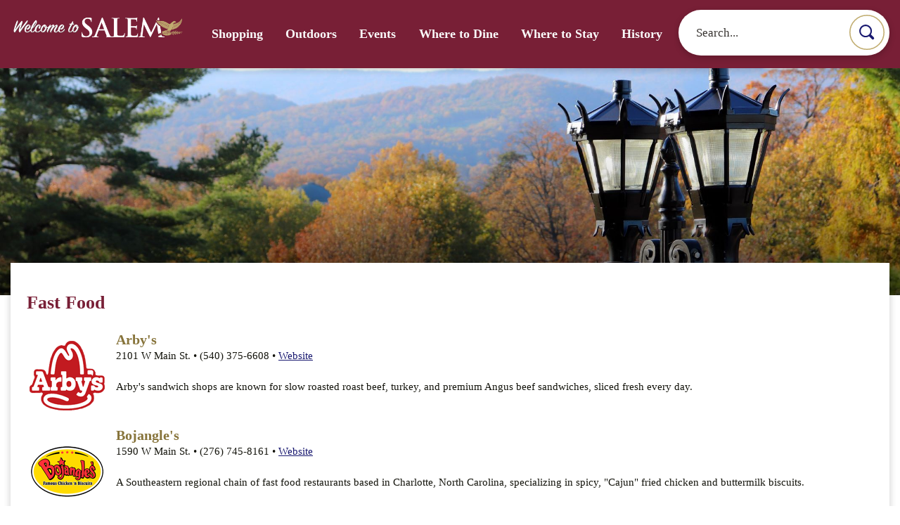

--- FILE ---
content_type: text/html; charset=utf-8
request_url: https://www.salemchampionships.com/695/Fast-Food
body_size: 22702
content:

<!DOCTYPE html>
<html lang="en">
<head>

	<meta http-equiv="Content-type" content="text/html; charset=UTF-8" />
<!-- Google Tag Manager for GA4 -->
				<script>(function(w,d,s,l,i){w.GAMeasurementID='G-81D3SNV3M6';w[l]=w[l]||[];w[l].push({'gtm.start':
				new Date().getTime(),event:'gtm.js'});var f=d.getElementsByTagName(s)[0],
				j=d.createElement(s),dl=l!='dataLayer'?'&l='+l:'';j.async=true;j.src=
				'https://www.googletagmanager.com/gtm.js?id='+i+dl;f.parentNode.insertBefore(j,f);
				})(window,document,'script','cpDataLayerGA4','GTM-K73C5PS');</script>
				<!-- End Google Tag Manager for GA4 -->
				<script type='text/javascript'>
					var enableTelemetry = 'false'
					var aiConfig = {
					instrumentationKey: '1cde048e-3185-4906-aa46-c92a7312b60f'						
					}
					var appInsights = window.appInsights || function (a) { function b(a) { c[a] = function () { var b = arguments; c.queue.push(function () { c[a].apply(c, b) }) } } var c = { config: a }, d = document, e = window; setTimeout(function () { var b = d.createElement('script'); b.src = a.url || 'https://js.monitor.azure.com/scripts/a/ai.0.js', d.getElementsByTagName('script')[0].parentNode.appendChild(b) }); try { c.cookie = d.cookie } catch (a) { } c.queue = []; for (var f = ['Event', 'Exception', 'Metric', 'PageView', 'Trace', 'Dependency']; f.length;)b('track' + f.pop()); if (b('setAuthenticatedUserContext'), b('clearAuthenticatedUserContext'), b('startTrackEvent'), b('stopTrackEvent'), b('startTrackPage'), b('stopTrackPage'), b('flush'), !a.disableExceptionTracking) { f = 'onerror', b('_' + f); var g = e[f]; e[f] = function (a, b, d, e, h) { var i = g && g(a, b, d, e, h); return !0 !== i && c['_' + f](a, b, d, e, h), i } } return c }(aiConfig);
					window.appInsights = appInsights, appInsights.queue && 0 === appInsights.queue.length;
					// Add telemetry initializer
					appInsights.queue.push(function() {
						appInsights.context.addTelemetryInitializer(function(envelope) {
							var telemetryItem = envelope.data.baseData;
							// To check the telemetry item’s type:
							if (!false)
							{
								//If the telemetry is not enabled, we still want to capture Google map custom event, so only allow that
								if (envelope.name.indexOf('.Event') == -1)
									return false;
							}
						});
					});						
					appInsights.trackPageView();
				</script>
	<script>
		function populateAntiForgery(token) {
			var input = document.createElement("input");
			input.name = "__RequestVerificationToken";
			input.type = "hidden";
			input.value = token;
			var absPat = /^https?:\/\/|^\/\//i;
			var forms = document.getElementsByTagName("form");
			for (var i = 0; i < forms.length; i++) {
				if (forms[i].method == "post" &&
					!forms[i].querySelector('[name="__RequestVerificationToken"]') &&
					!absPat.test(forms[i].getAttribute("action"))) {
					forms[i].appendChild(input.cloneNode());
				}
			}
		}

		function getAntiForgeryToken(callback, error) {
			var xhr = new XMLHttpRequest();
			xhr.open("GET", "/antiforgery");
			xhr.addEventListener("load", function() {
				try {
					if (this.status !== 200) {
						throw Error("Invalid status. Could not retrieve antiforgery token.");
		}
					var obj = JSON.parse(this.responseText);
					callback(obj.token);
				} catch (e) {
					typeof error === "function" && error(e);
				}
			});
			xhr.send();
		}

		getAntiForgeryToken(function(token) {
			if (document.readyState === "complete"
				|| document.readyState === "loaded" 
				|| document.readyState === "interactive") {
				populateAntiForgery(token);
				return;
			}
			document.addEventListener("DOMContentLoaded", function() {
				populateAntiForgery(token);
			}, false);
		}, console.error);
			</script>
			

	<script type="text/javascript">
		window.departmentHeader = {};
		window.pageSectionTracker = {"PageSectionTrackerId":675,"PageSectionTrackerName":"Visit Salem"};
		window.isResponsiveEnabled = true;
		window.isRemoveSetHeights= true;
		if (window.isRemoveSetHeights) {
			document.documentElement.className += ' removeSetHeights';
		}
		window.mainMenuMediaQuery = 'screen and (max-width: 40em)';
		window.isMobileBrowserIncludingTablets = false;
		window.fixedResponsiveMenu = false;
		window.fullWidthResponsiveMenu = true;
		window.responsiveMenuHeight = '';
		window.responsiveMenuFontSize = '';
		(function () {
			window.setSizeCookie = function () {
				document.cookie = "dpi=" + window.devicePixelRatio + "; path=/";
				document.cookie = "viewportWidth=" + window.innerWidth + "; path=/";
				document.cookie = "viewportHeight=" + window.innerHeight + "; path=/";
				if (screen && screen.width && screen.height) {
					document.cookie = "screenWidth=" + screen.width + "; path=/";
					document.cookie = "screenHeight=" + screen.height + "; path=/";
				}
				document.cookie = "responsiveGhost=1; path=/";
			};

			setSizeCookie();
		}());
	</script>
		<meta name="viewport" content="width=device-width, initial-scale=1">
	<script async src="https://docaccess.com/docbox.js"></script>
	<meta name="category0" content="Feature Links" />
<meta name="category1" content="Visit Salem" />
<meta name="category2" content="Where to Dine" />
<meta name="category3" content="Fast  Food" />

	
	<meta name="theme-color" content="rgb(91, 18, 37)">
	<link rel="icon" href="/images/favicon.ico" type="image/x-icon" />
	<link rel="shortcut icon" href="/images/favicon.ico" type="image/x-icon" />
		<title>Fast  Food | Salem, VA</title>

		<meta name="description" content="">
			<script src="/Assets/Scripts/jQuery/jquery-2.2.4.min.js"></script>
	<script src="/Assets/Scripts/jQuery/jQuery-migrate-1.4.1.js" type="text/javascript"></script>
	

	<!--[if IE 6]><script language="JavaScript" type="text/javascript"> var isie6 = true; </script><![endif]-->
	<!--[if IE 7]><script language="JavaScript" type="text/javascript"> var isie7 = true; </script><![endif]-->
	<!--[if IE 8]><script language="JavaScript" type="text/javascript"> var isie8 = true; </script><![endif]-->
	<!--[if IE 9]><script language="JavaScript" type="text/javascript"> var isie8 = true; </script><![endif]-->
	<script type="text/javascript"><!--
	var intCountryCode = 840;
	var externalSiteDialogHeight = '390px';
	var order = '';
//--></script>
	
<link href="/-681783051.css" rel="stylesheet" type="text/css" />	<link href="/-1465647691.css" rel="stylesheet" type="text/css" />	<link href="/-1440768875.css" rel="stylesheet" type="text/css" />

	<link rel="stylesheet" type="text/css" href="/Assets/Styles/Print.css" media="print">
	<script type="text/javascript">
		window.Pages = window.Pages || {};
		// FrontEnd RWD initialization
		window.Pages.rwdReady = $.Deferred();
		window.Pages.toolBarDeferred = $.Deferred();
		window.Pages.rwdSetupComplete = $.Deferred();
		window.Pages.megaMenuLoaded = $.Deferred();
		window.Pages.angularToolbarComplete = $.Deferred();
		window.Pages.frontEndToolbarComplete = $.Deferred();
	</script>
	<!--CPHeadContent-->
	<script src="/-28722462.js" type="text/javascript"></script>
	
	
	
	




	<!--[if lte IE 8]><link rel="stylesheet" type="text/css" href="/App_Themes/ie8.css"><![endif]-->
	<!--[if lte IE 7]><link rel="stylesheet" type="text/css" href="/App_Themes/ie7.css"><![endif]-->
	<!--[if lte IE 6]><link rel="stylesheet" type="text/css" href="/App_Themes/ie6.css"><![endif]-->
	<!--[if lt IE 9]><script type="text/javascript" src="/Scripts/html5.js"></script><![endif]-->

	<script type="text/javascript">
		setEditorVariables(false, 840);
		function getPrintPreviewType() { return 0; } function printPreview() {pPreview(getPrintPreviewType()); }
	</script>
	<script src="/Assets/Scripts/AlpineJS/3.14.1/alpine.min.js" type="text/javascript" defer="defer"></script>
</head>
<body class="wide " >

    <script>jQuery(document).click(function (event) {
	var target = jQuery(event.target);
	if (target.attr('src') && target.parents('.image').length && target.parents('.widget').length) {
		var text = target.attr('title');
		
		if (!text.length) {
			text = "N/A";
		}
		ga('send',
			{
				hitType: 'event',
				eventCategory: 'Image',
				eventAction: 'Image - ' + text,
				eventLabel: window.location.href
			});
	}
	if (target.is('button') || target.hasClass('button') || target.parents().hasClass('button')) {
		var text = "";
		if (target.parents('.button')[0]) {
			text = target.parents('.button').first().text();
		} else if (target.text().length) {
			text = target.text();
		} else if (target.attr('title').length) {
			text = target.attr('title');
		}
		if (!text.length) {
			text = "N/A";
		}
		ga('send',
			{
				hitType: 'event',
				eventCategory: 'Button',
				eventAction: 'Button - ' + text,
				eventLabel: window.location.href
			});
	}
	if (target.parents('.widgetCustomHtml').length) {
		ga('send',
			{
				hitType: 'event',
				eventCategory: 'Custom Html',
				eventAction: 'Custom Html Clicked',
				eventLabel: window.location.href
			});
	}
	if (target.parents('.editor').length) {
		ga('send',
			{
				hitType: 'event',
				eventCategory: 'Editor',
				eventAction: 'Editor Link Clicked',
				eventLabel: window.location.href
			});
	}
	if (target.parents('.GraphicLinks').length) {
		var text = "";
		var targetGraphicLink = target;
		if (target.hasClass('widgetGraphicLinksLink')) {
			targetGraphicLink = jQuery(target.children()[0]);
		}
		if (targetGraphicLink.hasClass('text')) {
			text = targetGraphicLink.text();
		} else if (targetGraphicLink.attr('src').length) {
			if (targetGraphicLink.attr('alt').length) {
				text = targetGraphicLink.attr('alt');
			} else {
				text = targetGraphicLink.attr('src');
			}
		} else {
			text = "N/A";
		}
		ga('send',
			{
				hitType: 'event',
				eventCategory: 'Graphic Links',
				eventAction: 'Graphic Link - ' + text,
				eventLabel: window.location.href
			});
	}
	if (target.parents('.InfoAdvanced').length) {
		ga('send',
			{
				hitType: 'event',
				eventCategory: 'Info Advanced',
				eventAction: 'Info Advanced Clicked',
				eventLabel: window.location.href
			});
	}
	if (target.parents('.list').length) {
		ga('send',
			{
				hitType: 'event',
				eventCategory: 'List',
				eventAction: 'List Clicked',
				eventLabel: window.location.href
			});
	}
	if (target.parents('.megaMenuItem').length || target.parents('.topMenuItem').length) {
		var megaMenuText = jQuery('.topMenuItem.mouseover').find('span').text();
		var breadCrumbs = [];
		jQuery('.breadCrumbs > li').each(function () {
			 breadCrumbs.push(this.textContent);
		});
		var pageTitle = breadCrumbs.join('>');
		var subTitleText = target.parents('.megaMenuItem').children('.widgetTitle').children().text();
		var text = "";
		if (pageTitle) {
			text += pageTitle + " | ";
		} else {
			text += document.title + ' - ';
		}
		if (target.text() == "" && megaMenuText == "") {
			text += "N/A";
		} else if (target.text().length && megaMenuText.length) {
			if (megaMenuText == target.text()) {
				text += megaMenuText;
			} else {
				text += megaMenuText + " - " + subTitleText + " - " + target.text();
			}
		} else if (target.text() == "") {
			text += megaMenuText;
		} else {
			text += target.text();
		}
		if (!text.length) {
			text = "N/A";
		}
		ga('send',
			{
				hitType: 'event',
				eventCategory: 'Mega Menu',
				eventAction: 'Mega Menu : ' + text,
				eventLabel: window.location.href
			});
	}
	if (target.parents('.widgetNewsFlash').length && target.parents('.widgetItem').length) {
		var text = jQuery(target.parents('.widgetItem')[0]).find('.widgetTitle').children().text();
		if (!text.length) {
			text = "N/A";
		}
		ga('send',
			{
				hitType: 'event',
				eventCategory: 'News Flash',
				eventAction: 'News Flash - ' + text,
				eventLabel: window.location.href
			});
	}
	if (target.hasClass('widgetQuickLinksLink') || target.find('.widgetQuickLinksLink').length) {
		var text = target.text();
		if (!text.length) {
			text = "N/A";
		}
		ga('send',
			{
				hitType: 'event',
				eventCategory: 'Quick Links',
				eventAction: 'Quick Links - ' + text,
				eventLabel: window.location.href
			});
	}
	if (target.attr('src') && target.parents('.cpSlideshow').length) {
		var text = target.attr('title');
		if (!text.length) {
			text = "N/A";
		}
		ga('send',
			{
				hitType: 'event',
				eventCategory: 'Slideshow',
				eventAction: 'Slideshow - ' + text,
				eventLabel: window.location.href
			});
	}
	if (target.parents('.widgetText').length) {
		ga('send',
			{
				hitType: 'event',
				eventCategory: 'Text',
				eventAction: 'Text Link Clicked',
				eventLabel: window.location.href
			});
	}
});</script>

    <div id="fb-root"></div>
<div id=skipToContentLinks>
<a href="#cc5d04a250-5bd5-4f67-935c-7c4739a7f93b" target="_self" class="skipToContentLink">Skip to Main Content</a>
</div>
    <form id="frmReferenceFormForTelerikEditorDialogs"></form>

        <input type="hidden" id="GoogleMapsKey" value="AIzaSyDWUuE-ifkbhxblF920N8MjpBdTg1Wt784" />



    <input type="hidden" id="cpcDomain" value="https://cp-civicplusuniversity2.civicplus.com">
    <input type="hidden" id="hdnStructureID" value="2" />
    <input type="hidden" id="hdnContentCollectionID" value="42254380-c594-4f54-b9a2-2cead25eaf55" />
    <input type="hidden" id="hdnWorkingCopyID" value="00000000-0000-0000-0000-000000000000" />
    <input type="hidden" id="hdnThemeID" value="38" />
    <input type="hidden" id="pageIsFrontEnd" value="true" />
    <input type="hidden" id="pageModuleID" />
    <input type="hidden" id="pagePageID" value="695" />

    <div id="stickyPlaceholder"></div>
    <div id="outer-wrap" class="outer-wrap">
        <div id="inner-wrap" class="inner-wrap">
                <div id="divToolbars" class="cpToolbars newCP mui-fixed" style="">
                    



                </div>
            <div id="bodyWrapper">
                <div id="mainNavHolderMobile" class="mainNavHolderMobile"></div>
                
<div data-cpRole="structuralContainer" id="bodyContainerTS">
<!-- Header Container --><header data-cpRole="structuralContainer" id="headerContainerTS" class="fixedTopTS"><div class="inner"><div class="inner"><div class="inner">
<div class="siteWrap3"><div data-cpRole="banner" id="bannerLogoTS" class="bannerLogoTS empty">




				<a id="bannerLogoTS-327" style="			display: block; text-align: center;
" class="bannerObject" href="/675" target="_self"><img alt="Welcome to Salem" class="bannerObject" height="62" src="/ImageRepository/Document?documentID=4539" width="455" /></a>
</div><div data-cpRole="contentContainer" id="searchTS">	<div id="cc87759f2c-4cb0-4c77-ba6e-5434f6a6d50d" data-containerid="87759f2c-4cb0-4c77-ba6e-5434f6a6d50d" class="pageContent cpGrid cpGrid24 isLockedContainer showInMobile">
				                

		<div class="row outer wide"><!--
--><div class="outer col col24 first last" style="" data-widgetcontainerid="641f644e-b70e-4584-a787-58981834c2fe">				
	<div class="row nest first last wide">
	
	<div class="inner col col24 first last idd523d9d5-461b-4c28-80ef-5ad137ab018c" style="" data-widgetcontainerid="d523d9d5-461b-4c28-80ef-5ad137ab018c">	
<div data-widget-id="2bbed955-b7cf-4939-8070-d8df03bec00e" data-widget-controller-path="/Layout/WidgetSearch">
	
	<script defer type="text/javascript" src="/Common/Controls/jquery-ui-1.14.1/jquery-ui.min.js"></script>
	<script defer src="/Areas/Layout/Assets/Scripts/Search.js" type="text/javascript"></script>
	<script defer type="text/javascript">

		$(document).ready(function () {
			try {
				$(".widgetSearchButton.widgetSearchButton2bbed955-b7cf-4939-8070-d8df03bec00e").click(function (e) {
				e.preventDefault();
					if (false||$("#ysnSearchOnlyDept2bbed955-b7cf-4939-8070-d8df03bec00e").is(':checked'))
					{
						doWidgetSearch($(this).siblings(".widgetSearchBox").val(), Number(0));
					}
					else {
						doWidgetSearch($(this).siblings(".widgetSearchBox").val(), 0);
					}
			});
			$("#searchField2bbed955-b7cf-4939-8070-d8df03bec00e").keypress(function (e) {
				if (window.clipboardData) {
					if (e.keyCode === 13) {
						if ($("#ysnSearchOnlyDept2bbed955-b7cf-4939-8070-d8df03bec00e").is(':checked') || false) {
								doWidgetSearch($(this).val(), Number(0));
							} else {
								doWidgetSearch($(this).val(), 0);
							}
						return false;
					}
				} else {
					if (e.which === 13) {
						if ($("#ysnSearchOnlyDept2bbed955-b7cf-4939-8070-d8df03bec00e").is(':checked') || false) {
								doWidgetSearch($(this).val(), Number(0));
							} else {
								doWidgetSearch($(this).val(), 0);
							}
						return false;
					}
				}
				return true;
			});

				if (true) {
					var currentRequest = null;
					var $searchField = $("#searchField2bbed955-b7cf-4939-8070-d8df03bec00e").autocomplete({
						source: function (request, response) {
							currentRequest = $.ajax({
								url: '/Search/AutoComplete' + ($("#ysnSearchOnlyDept2bbed955-b7cf-4939-8070-d8df03bec00e").is(':checked') || false? '?departmentId=0' : ''),
								dataType: "json",
								timeout: 10000,
								beforeSend: function () {
									if (currentRequest != null) {
										currentRequest.abort();
									}
								},
								data:
								{
									term: request.term,
								},
								success: function (data) {
									response(data);
									$('.autoCompleteError').remove();
								},
								error: function (xmlhttprequest, textstatus, message) {
									if (textstatus === "timeout") {
										if ($("#searchField2bbed955-b7cf-4939-8070-d8df03bec00e").siblings('.autoCompleteError').length == 0)
											$('<span class="autoCompleteError"><p class="alert error">Search autocomplete is currently not responding. Please try again later.</p></span>').insertAfter($("#searchField2bbed955-b7cf-4939-8070-d8df03bec00e"));
									}
								}
							});
						},
						html: true,
						delay: 500,
						select: function (event, ui) {
							$(this).val(ui.item.value);
							$(this).next().click();
						}
					});

					$searchField.data("ui-autocomplete")._renderItem = function (ul, item) {
						return $("<li class=\"itemList\"></li>")
							.data("ui-autocomplete-item", item)
							.append("<a>" + item.label + "</a>")
							.appendTo(ul);
					};
}
}
			catch(e) {} //we're going to eat this error. Autocomplete won't work but we dont wan't to break anything else on the page.
		});
	</script>

	<section id="widgetPreviewSearch" class="widget widgetSearch skin63 widgetOptionSet15" style="display: block;" aria-label="Search">
				<!-- For the button right and inside -->
		<div class="widgetBody buttonRightInside">
			<input class="widgetSearchBox widgetSearchBox2bbed955-b7cf-4939-8070-d8df03bec00e" cp5ph="true" id="searchField2bbed955-b7cf-4939-8070-d8df03bec00e" name="searchField" onchange="searchBtnApplyQuery();" placeholder="Search..." title="Search..." type="text" value="" />
						<a href="/Search/Results" id="btnSearchIcon" class="widgetSearchButton widgetSearchButton2bbed955-b7cf-4939-8070-d8df03bec00e" role="button"><img alt="Search" class="imageHover" data-hover="/ImageRepository/Document?documentID=68" data-image="/ImageRepository/Document?documentID=69" src="/ImageRepository/Document?documentID=69" /></a>

			<label class="searchLabel" for="searchField2bbed955-b7cf-4939-8070-d8df03bec00e">Search</label>
		</div>

	</section>


<style scoped>
	  
		.widgetSearch ::-webkit-input-placeholder {
		color: #373330;
	  }
		.widgetSearch :-moz-placeholder { /* Firefox 18- */
	   color: #373330;
	}
		.widgetSearch ::-moz-placeholder {  /* Firefox 19+ */
	   color: #373330;
	}
	.widgetSearch :-ms-input-placeholder {
	   color: #373330;
	}
	

	.widgetSearch .widgetBody .widgetSearchBox2bbed955-b7cf-4939-8070-d8df03bec00e
	{
		color: #373330;
		font-family: Lato;
font-size: 1.1em;
border-radius: 100px;
height: 65px;
border: none;
padding: 0 80px 0 25px;
	}
	.widgetSearch .widgetBody .widgetSearchButton2bbed955-b7cf-4939-8070-d8df03bec00e
	{
		margin: 7px;
width: 50px;
	}
	.widgetSearch .widgetSearch-onlyDept2bbed955-b7cf-4939-8070-d8df03bec00e
	{
		display: inline-block;
		color: #333;
		
		
		 padding-top: 10px;
	}
	#ysnSearchOnlyDept2bbed955-b7cf-4939-8070-d8df03bec00e
	{
		position: relative;
		top: .125em;
	}

</style>

<link rel="stylesheet" href="/Common/Controls/jquery-ui-1.14.1/jquery-ui.min.css">
<link rel="stylesheet" href="/Common/Controls/jquery-ui-1.14.1/jquery-ui.theme.min.css">



<script type="text/javascript">
	//Updates search icons href to have the correct queryString
	function searchBtnApplyQuery() {
		document.getElementById("btnSearchIcon").href = "/Search?searchPhrase=" + document.getElementById("searchField2bbed955-b7cf-4939-8070-d8df03bec00e").value;
	}
	</script>

</div>
	</div> <!-- inner column -->

	</div> <!-- inner row -->

			</div><!-- outer column --><!--		--></div> <!-- outer row -->


	</div>
</div><nav data-cpRole="nav" id="mainNav" class="siteNav mainNav" role="navigation">
<ol id="mainNavMenu" data-parent="675" class="rootNavMenu" role="menu"><!--
--><li id="MainItem677" class="topMenuItem" role="none" data-pageid="677" data-displaymegamenu="False"><!--
			--><!--
			--> <a role = "menuitem" aria-haspopup=true aria-expanded='false' id = "mainNavShopping" class="navMainItem mainNavItem mainNavItem1" href="/680" target = "_self" >   Shopping </a>			<!--
			--><!--
			--></li><!----><li id="MainItem682" class="topMenuItem" role="none" data-pageid="682" data-displaymegamenu="False"><!--
			--><!--
			--> <a role = "menuitem" aria-haspopup=true aria-expanded='false' id = "mainNavOutdoors" class="navMainItem mainNavItem mainNavItem2" href="/685" target = "_self" >   Outdoors </a>			<!--
			--><!--
			--></li><!----><li id="MainItem829" class="topMenuItem" role="none" data-pageid="829" data-displaymegamenu="False"><!--
			--><!--
			--> <a role="menuitem"  id="mainNavEvents" class="navMainItem mainNavItem mainNavItem3" href="https://www.visitroanokeva.com/region/cities-and-counties/salem/events/" onkeypress="this.onclick();" onclick="return showExternalSiteDialog(this);" target="_self">   Events </a>			<!--
			--><!--
			--></li><!----><li id="MainItem687" class="topMenuItem" role="none" data-pageid="687" data-displaymegamenu="False"><!--
			--><!--
			--> <a role = "menuitem" aria-haspopup=true aria-expanded='false' id = "mainNavWheretoDine" class="navMainItem mainNavItem mainNavItem4" href="/687/Where-to-Dine" target = "_self" >   Where to Dine </a>			<!--
			--><!--
			--></li><!----><li id="MainItem699" class="topMenuItem" role="none" data-pageid="699" data-displaymegamenu="False"><!--
			--><!--
			--> <a role="menuitem"  id="mainNavWheretoStay" class="navMainItem mainNavItem mainNavItem5" href="/699/Where-to-Stay" target="_self">   Where to Stay </a>			<!--
			--><!--
			--></li><!----><li id="MainItem700" class="topMenuItem" role="none" data-pageid="700" data-displaymegamenu="False"><!--
			--><!--
			--> <a role = "menuitem" aria-haspopup=true aria-expanded='false' id = "mainNavHistory" class="navMainItem mainNavItem mainNavItem6" href="/700/History" target = "_self" >   History </a>			<!--
			--><!--
			--></li><!---->
</ol>


	<script type="text/javascript">
		(function () {
			function setupMenu() {
				const menuID = 'mainNavMenu';
				const menuType = MAIN_MENU;

				//setup menu manager properties for main menu
				if (!menuManager.mobileMainNav && true)
					menuManager.adjustMainItemsWidth('#' + menuID);
				menuManager.isMainMenuEditable = false;
				menuManager.mainMenuMaxSubMenuLevels = 4;
				menuManager.setMOMMode(2, menuType);

				//Init main menu
				const setupDraggable = menuManager.isMainMenuEditable;
				const urlToGetHiddenMenus = '/Pages/MenuMain/HiddenMainSubMenus?pageID=675&moduleID=&themeID=38&menuContainerID=mainNav';

				menuManager.setupMenu(menuID, 'mainNav', menuType, setupDraggable, urlToGetHiddenMenus);
				menuManager.mainMenuInit = true;
				menuManager.mainMenuTextResizer = false;
				if (1.00 > 0)
					menuManager.mainMenuTextResizerRatio = 1.00;
				if (window.isResponsiveEnabled)
					menuManager.mainMenuReady.resolve();

			}

			if (document.readyState === "complete"
				|| document.readyState === "loaded"
				|| document.readyState === "interactive") {
				setupMenu();
				return;
			}

			document.addEventListener("DOMContentLoaded", setupMenu);
		})();
	</script>


<aside data-cpRole="megaMenu" id="megaMenu" class="megaMenu" style="display: none;"><input type="hidden" id="megaMenuPopupDirection" value="0"><input type="hidden" id="megaMenuWidthReference" value="1"></aside></nav></div></div></div></div>
</header><!-- Banner --><div data-cpRole="structuralContainer" id="bannerContainerTS" class="noOverflowTS">
<div data-cpRole="banner" id="banner1"><div data-cpRole="structuralContainer" id="bannerSizingTS">
<div class="siteWrap"><div data-cpRole="structuralContainer" id="bannerContentTS">
<div data-cpRole="contentContainer" id="bannerContentTSa">	<div id="cc5aeaa09c-0d6f-46f8-8976-03a38c9c6e93" data-containerid="5aeaa09c-0d6f-46f8-8976-03a38c9c6e93" class="pageContent cpGrid cpGrid24 showInMobile">
				                



	</div>
</div>
</div></div>
</div>




		<div id="bannerImagesJSON328" class="hidden"></div>
		<div id="bannerSlideshowControls_banner1" class="bannerSlideshowControlsNew none " style="display:none">
			<a id="arrowPrev_banner1" tabindex="0" class="arrowNew prev" aria-label="Banner Arrow Previous"><svg style=" " class=""><use xmlns:xlink="http://www.w3.org/1999/xlink" xlink:href="#iconSlideshowArrowLeft"></use></svg></a>
			<a id="arrowNext_banner1" tabindex="0" class="arrowNew next" aria-label="Banner Arrow Next"><svg style=" " class=""><use xmlns:xlink="http://www.w3.org/1999/xlink" xlink:href="#iconSlideshowArrowRight"></use></svg></a>
		</div>
			<script type="text/javascript">
				$(window).on("load", function () {
					$.when(window.Pages.rwdSetupComplete)
						.done(function () {
							renderExternalBannerSlideshow('banner1',
								{"BannerOptionID":328,"ThemeID":38,"SlotName":"banner1","Name":"Visit","IsDefault":true,"BannerMode":2,"SlideShowSlideTiming":null,"SlideshowTransition":0,"SlideShowTransitionTiming":null,"ImageScale":true,"ImageAlignment":1,"ImageScroll":true,"MuteSound":true,"VideoType":0,"Status":40,"SlideshowControlsPosition":0,"SlideshowControlsAlignment":0,"SlideshowBannerControlsColorScheme":0,"DisplayVideoPauseButton":false,"VideoPauseButtonAlignment":1,"VideoPauseButtonControlsAlignment":0,"VideoPauseButtonStyle":"#FFFFFF","VideoPauseButtonBackgroundStyle":"#000000","VideoPauseButtonAlignmentClass":"alignRight viewport","DisplaySlideshowPauseButton":true,"SlideshowControlsColor":"#FFFFFF","SlideshowControlsBackgroundColor":"#000000","SlideshowPauseButtonClass":"isHidden","BannerImages":[{"BannerImageID":762,"BannerOptionID":328,"FileName":"/ImageRepository/Document?documentID=3997","Height":700,"Width":2200,"StartingOn":null,"StoppingOn":null,"IsLink":false,"LinkAddress":null,"Sequence":2,"RecordStatus":0,"ModifiedBy":0,"ModifiedOn":"\/Date(-62135575200000)\/","AltText":""},{"BannerImageID":763,"BannerOptionID":328,"FileName":"/ImageRepository/Document?documentID=3744","Height":700,"Width":2200,"StartingOn":null,"StoppingOn":null,"IsLink":false,"LinkAddress":null,"Sequence":3,"RecordStatus":0,"ModifiedBy":0,"ModifiedOn":"\/Date(-62135575200000)\/","AltText":""},{"BannerImageID":940,"BannerOptionID":328,"FileName":"/ImageRepository/Document?documentID=3728","Height":700,"Width":2200,"StartingOn":null,"StoppingOn":null,"IsLink":false,"LinkAddress":null,"Sequence":3,"RecordStatus":0,"ModifiedBy":0,"ModifiedOn":"\/Date(-62135575200000)\/","AltText":""}],"BannerVideos":[],"RecordStatus":0,"ModifiedBy":0,"ModifiedOn":"\/Date(-62135575200000)\/"},
								'/App_Themes/Simple/Images/',
								'Rotating');
						});
				});
			</script>

</div>
</div><!-- Content container --><div data-cpRole="structuralContainer" id="mainContainerTS">
<div class="siteWrap"><div data-cpRole="structuralContainer" id="mainWrapTS" class="mainWrap" role="main">
<div data-cpRole="structuralContainer" id="outerContentWrapTS" class="outerContentWrap">
<div data-cpRole="structuralContainer" id="contentWrapTS" class="contentWrap">
<div data-cpRole="breadCrumbs" id="breadCrumbs" class="breadCrumbContainer"><script type='text/javascript'>$('#breadCrumbs').hide();</script></div><div data-cpRole="mainContentContainer" id="moduleContent">
	
	<div id="page" class="moduleContentNew">
		

	<input id="hdnPageID" name="hdnPageID" type="hidden" value="695" />
	<input id="hdnParentID" name="hdnParentID" type="hidden" value="687" />
	<input id="hdnVersionID" name="hdnVersionID" type="hidden" value="3503" />
	<input id="pageMenuTitle" name="pageMenuTitle" type="hidden" value="Fast  Food" />
	<input id="pageShowFeatureColumn" name="pageShowFeatureColumn" type="hidden" value="False" />
	<input id="hdnIsLayoutPage" name="hdnIsLayoutPage" type="hidden" value="False" />
	<input id="hdnPageStatus" name="hdnPageStatus" type="hidden" value="Published" />

				<h1 id="versionHeadLine" class="headline">

Fast  Food		</h1>
	
		<div id="cc5d04a250-5bd5-4f67-935c-7c4739a7f93b" data-containerid="5d04a250-5bd5-4f67-935c-7c4739a7f93b" class="pageContent cpGrid cpGrid24"  data-contentcontainerbreakpoint="40" >
			

		<div class="row outer wide"><!--
--><div class="outer col col24 first last" style="" data-widgetcontainerid="c5236629-96f0-4722-b2d3-2d20550ff749">				
	<div class="row nest first last wide">
	
	<div class="inner col col24 first last idd80ebdc9-72fa-43cf-bb71-599df322655b" style="" data-widgetcontainerid="d80ebdc9-72fa-43cf-bb71-599df322655b">	
    <div data-widget-id="73953876-9f60-474e-8369-032b4a98fb10" data-widget-controller-path="/InfoAdvanced/Widget">





	<section id="divInfoAdv73953876-9f60-474e-8369-032b4a98fb10" class="widget widgetInfoAdvanced skin43 widgetOptionSet5 wide" data-modulewidgettype="infoAdv" data-elementqueryclasses='{"wide-narrow":"min-width:25em"}' data-elementquerymatch='matchMultiColumn' data-elementqueryunmatch='unmatchMultiColumn' aria-label="Info Advanced">
			<header class="widgetHeader" id="header73953876-9f60-474e-8369-032b4a98fb10">
		<div class="">
								</div>
	</header>
	<div class="widgetBody  cpGrid cpGrid1 ">
		<div class="row  wide">
					<div class="col col1 first last">
						<ol class="pageStyles semanticList">

<li class="InfoAdvanced widgetItem fr-view">
	<h1 class="headline"><img src="/ImageRepository/Document?documentId=4669" class="fr-fil fr-dii" alt="arbys">Arby&apos;s</h1><p>2101 W Main St. &bull; (540) 375-6608 &bull; <a href="https://locations.arbys.com/va/salem/2101-west-main-street.html" onkeypress="this.onclick();" onclick="return showExternalSiteDialog(this);">Website</a></p><p>Arby&apos;s sandwich shops are known for slow roasted roast beef, turkey, and premium Angus beef sandwiches, sliced fresh every day.</p>
</li>
<li class="InfoAdvanced widgetItem fr-view">
	<h1 class="headline"><img src="/ImageRepository/Document?documentId=4675" class="fr-fil fr-dii" alt="bojangles">Bojangle&apos;s</h1><p>1590 W Main St. &bull; (276) 745-8161 &bull; <a href="https://www.bojangles.com/" onkeypress="this.onclick();" onclick="return showExternalSiteDialog(this);">Website</a></p><p>A Southeastern regional chain of fast food restaurants based in Charlotte, North Carolina, specializing in spicy, &quot;Cajun&quot; fried chicken and buttermilk biscuits.</p>
</li>
<li class="InfoAdvanced widgetItem fr-view">
	<h1 class="headline"><img src="/ImageRepository/Document?documentId=4678" class="fr-fil fr-dii" alt="burgerking">Burger King</h1><p>Exit 141 Location &ndash; 114 Sheraton Dr. &bull; (540) 562-2578 &nbsp;&bull; <a href="https://www.bk.com/store-locator/store/restaurant_5911" onkeypress="this.onclick();" onclick="return showExternalSiteDialog(this);" id="isPasted">Website</a><br id="isPasted">Main Street Location &ndash; 815 W Main St. &bull; (540) 387-0617 &bull; <a href="https://www.bk.com/store-locator/store/restaurant_688" onkeypress="this.onclick();" onclick="return showExternalSiteDialog(this);" id="isPasted">Website</a></p><p>Founded in 1954, BURGER KING&reg; is the second largest fast food hamburger chain in the world. The original HOME OF THE WHOPPER&reg;, our commitment to premium ingredients, signature recipes, and family-friendly dining experiences is what has defined our brand for more than 50 successful years.</p>
</li>
<li class="InfoAdvanced widgetItem fr-view">
	<h1 class="headline"><img src="/ImageRepository/Document?documentId=4681" class="fr-fil fr-dii" alt="chickfila">Chick-fil-A</h1><p>1353 W Main St. &bull; (540) 387-2095 &bull; <a href="https://www.chick-fil-a.com/locations/va/salem" onkeypress="this.onclick();" onclick="return showExternalSiteDialog(this);">Website</a></p><p>Fast-food chain serving chicken sandwiches, strips &amp; nuggets along with salads &amp; sides.</p>
</li>
<li class="InfoAdvanced widgetItem fr-view">
	<h1 class="headline"><img src="/ImageRepository/Document?documentId=4688" class="fr-fil fr-dii" alt="dairyqueen">Dairy Queen</h1><p>14 Wildwood Rd. &bull; (540) 389-1366 &bull; <a href="https://www.dairyqueen.com/en-us/locations/va/salem/14-wildwood-rd/11951/" onkeypress="this.onclick();" onclick="return showExternalSiteDialog(this);">Website</a></p><p>Dairy Queen, often abbreviated DQ, is a chain of soft serve ice cream and fast food restaurants.</p>
</li>
<li class="InfoAdvanced widgetItem fr-view">
	<h1 class="headline"><img src="/ImageRepository/Document?documentId=4694" class="fr-fil fr-dii" alt="dunkindonuts">Dunkin Donuts</h1><p>1803 W. Main St &bull; (540) 375-2868 &bull; <a href="https://locations.dunkindonuts.com/en/va/salem" onkeypress="this.onclick();" onclick="return showExternalSiteDialog(this);">Website</a></p><p>Dunkin&apos; Donuts is America&apos;s favorite every day, all-day stop for coffee and baked goods.</p>
</li>
<li class="InfoAdvanced widgetItem fr-view">
	<h1 class="headline"><img src="/ImageRepository/Document?documentId=4701" class="fr-fil fr-dii" alt="firehouse">Firehouse Subs</h1><p>1421 W Main St. &bull; (540) 375-9125 &bull; <a href="https://www.firehousesubs.com/store-locator/store/Oi5GPEDk5XpSCCcn9B5MbQ" onkeypress="this.onclick();" onclick="return showExternalSiteDialog(this);">Website</a></p><p>Counter-serve sandwich chain offering made-to-order hot &amp; cold subs, plus a variety of hot sauces.</p>
</li>
<li class="InfoAdvanced widgetItem fr-view">
	<h1 class="headline"><img src="/ImageRepository/Document?documentId=4707" class="fr-fil fr-dii" alt="hardees">Hardee&apos;s</h1><p>419 Location &ndash; 1255 Electric Rd. &bull; (540) 389-6459 &bull; <a href="https://www.hardees.com/" onkeypress="this.onclick();" onclick="return showExternalSiteDialog(this);">hardees.com</a><br id="isPasted">E. Main St Location &ndash; 1557 E Main St &bull; (540) 986-3006 &bull; <a href="https://www.hardees.com/" onkeypress="this.onclick();" onclick="return showExternalSiteDialog(this);">hardees.com</a><br>W. Main St Location &ndash; 2038 W Main St. &bull; (540) 387-0342 &bull; <a href="https://www.hardees.com/" onkeypress="this.onclick();" onclick="return showExternalSiteDialog(this);">hardees.com</a></p><p>Signature menu items include the 1/3 lb. Original Thickburger burger, Biscuit &lsquo;N&rsquo; Gravy, Charbroiled Chicken Club sandwich, low-carb selections and Hand-Scooped Ice Cream Shakes &amp; Malts.</p>
</li>
<li class="InfoAdvanced widgetItem fr-view">
	<h1 class="headline"><img src="/ImageRepository/Document?documentId=4715" class="fr-fil fr-dii" alt="jimmyjohns">Jimmy John&apos;s</h1><p>1479 W Main St. &bull; (540) 387-3600 &bull; <a href="https://locations.jimmyjohns.com/va/salem/sandwiches-2610.html" onkeypress="this.onclick();" onclick="return showExternalSiteDialog(this);">Website</a></p><p>Counter-serve chain specializing in sub &amp; club sandwiches, plus signature potato chips - Specializing in delivery.</p>
</li>
<li class="InfoAdvanced widgetItem fr-view">
	<h1 class="headline"><img src="/ImageRepository/Document?documentId=4719" class="fr-fil fr-dii" alt="kfc">KFC</h1><p>1800 W Main St. &bull; (540) 375-9188 &bull; <a href="https://locations.kfc.com/va/salem/1800-west-main-street" onkeypress="this.onclick();" onclick="return showExternalSiteDialog(this);">Website</a></p><p>Hand breaded, freshly prepared and Finger Lickin&rsquo; Good! Our chicken isn&apos;t made the fast way or the easy way. Our famous recipes include Original Recipe, Extra Crispy, Kentucky Grilled Chicken and Crispy Strips with home-style sides, Hot Wings, and freshly made chicken sandwiches including the Double Down and the Doublicious.</p>
</li>
<li class="InfoAdvanced widgetItem fr-view">
	<h1 class="headline"><img src="/ImageRepository/Document?documentId=4723" class="fr-fil fr-dii" alt="littlecaesars">Little Caesars Pizza</h1><p>1485 W Main St. &bull; (540) 375-3772 &bull; <a href="https://littlecaesars.com/en-us/" onkeypress="this.onclick();" onclick="return showExternalSiteDialog(this);">Website</a></p><p>Little Caesars Pizza has been proudly serving delicious products for over 50 years. We use the finest ingredients. Our dough is made fresh each day, and we use 100 percent mozzarella and Muenster cheese. Our world famous pizza sauce contains a secret blend of spices that our customers love.</p>
</li>
<li class="InfoAdvanced widgetItem fr-view">
	<h1 class="headline"><img src="/ImageRepository/Document?documentId=4725" class="fr-fil fr-dii" alt="longjohnsilvers">Long John Silver&apos;s</h1><p>1446 Apperson Dr. &bull; (540) 389-5088 &bull; <a href="https://locations.ljsilvers.com/va/salem/1446-apperson-way" onkeypress="this.onclick();" onclick="return showExternalSiteDialog(this);">Website</a></p><p>We&apos;re the world&apos;s most popular quick-service seafood chain with more than 1,200 restaurants worldwide. We have a rich history of serving real meals featuring batter-dipped fish, chicken and shrimp, and our famous hushpuppies. You now have a choice of a variety of great sides. We are also proud to introduce our new Non-fried menu, featuring Cod and Shrimp with a choice of amazing sauces.</p>
</li>
<li class="InfoAdvanced widgetItem fr-view">
	<h1 class="headline"><img src="/ImageRepository/Document?documentId=4732" class="fr-fil fr-dii" alt="mcdonalds">McDonald&apos;s</h1><p>Apperson Drive Location &ndash; 2072 Apperson Dr. &bull; (540) 774-6295 &bull; <a href="https://www.mcdonalds.com/us/en-us.html" onkeypress="this.onclick();" onclick="return showExternalSiteDialog(this);">mcdonalds.com</a><br id="isPasted">Lakeside Location &ndash; 101 Electric Rd. &bull; (540) 986-2015 &bull; <a href="https://www.mcdonalds.com/us/en-us.html" onkeypress="this.onclick();" onclick="return showExternalSiteDialog(this);">mcdonalds.com</a><br>Main Street Location &ndash; 1203 W Main St. &bull; (540) 387-3756 &bull; <a href="https://www.mcdonalds.com/us/en-us.html" onkeypress="this.onclick();" onclick="return showExternalSiteDialog(this);">mcdonalds.com</a></p><p>As the leading food-service provider in the United States, we serve a variety of wholesome options to more than 26 million customers every day. We are proud of our quality ingredients and famous items like World Famous Fries, the Big Mac, the Quarter Pounder, Chicken McNuggets, the Egg McMuffin and a range of delicious gourmet McCaf&eacute; coffees and beverages.</p>
</li>
<li class="InfoAdvanced widgetItem fr-view">
	<h1 class="headline"><img src="/ImageRepository/Document?documentId=4756" class="fr-fil fr-dii" alt="samshotdogs">Sam&apos;s Hot Dogs</h1><p>1214 W Main St. &bull; (540) 389-3649 &bull; <a href="http://www.samshotdogs.com/new-page-40" onkeypress="this.onclick();" onclick="return showExternalSiteDialog(this);">Website</a></p><p>Welcome to the Sam&apos;s Hot Dog Stand! Have a look around and stop on in for a bite to eat. Our food is made to order, fresh and hot, just the way you want it.</p>
</li>
<li class="InfoAdvanced widgetItem fr-view">
	<h1 class="headline"><img src="/ImageRepository/Document?documentId=4760" class="fr-fil fr-dii" alt="subway">Subway</h1><p>Lakeside Location &ndash; 149 Electric Rd. &bull; (540) 986-7827 &bull; s<a href="https://www.subway.com/en-us" onkeypress="this.onclick();" onclick="return showExternalSiteDialog(this);">ubway.com</a><br id="isPasted">Ridgewood Farm Location &ndash; 1923 Electric Rd. &bull; (540) 389-0207 &bull; <a href="https://www.subway.com/en-us" onkeypress="this.onclick();" onclick="return showExternalSiteDialog(this);">subway.com</a><br>Main Street Location &ndash; 1502 W Main St. &bull; (540) 389-3648 &bull; <a href="https://www.subway.com/en-us" onkeypress="this.onclick();" onclick="return showExternalSiteDialog(this);">subway.com</a></p><p>Founded in 1965, SUBWAY restaurants is the world&apos;s largest restaurant chain, with over 41,000 locations in more than100 countries, offering a wide array of better-for-you sandwiches and salads.</p>
</li>
<li class="InfoAdvanced widgetItem fr-view">
	<h1 class="headline"><img src="/ImageRepository/Document?documentId=4763" class="fr-fil fr-dii" alt="tacobell">Taco Bell</h1><p>1732 W Main St. &bull; (540) 389-7515 &bull; <a href="https://locations.tacobell.com/va/salem/1732-w--main-st-.html" onkeypress="this.onclick();" onclick="return showExternalSiteDialog(this);">Website</a></p><p>From classics such as the Burrito Supreme and Crunchy Taco to newer innovations like the Crunchwrap Supreme and Doritos Locos Tacos, Taco Bell has created bold, flavorful food for more than 50 years.</p>
</li>
<li class="InfoAdvanced widgetItem fr-view">
	<h1 class="headline"><img src="/ImageRepository/Document?documentId=4767" class="fr-fil fr-dii" alt="wendys">Wendy&apos;s</h1><p>Apperson Drive Location &ndash; 2103 Apperson Dr. &bull; (540) 444-0338 &bull; <a href="https://www.wendys.com/" onkeypress="this.onclick();" onclick="return showExternalSiteDialog(this);">wendys.com</a><br id="isPasted">Main Street Location &ndash; 1607 W Main St. &bull; (540) 387-1991 &bull; <a href="https://www.wendys.com/" onkeypress="this.onclick();" onclick="return showExternalSiteDialog(this);">wendys.com</a><br><br>Wendy&apos;s is the real choice in fast food. We deliver quality fresh food with real ingredients that provide the best tasting fast food.</p>
</li>						</ol>
					</div>
		</div>
	</div>
	<div class="widgetFooter">

	</div>

	</section>



<script type="text/javascript">
	//Render slideshow if info advacned items contain one.
	$(document).ready(function (e) {
		$('#divInfoAdv73953876-9f60-474e-8369-032b4a98fb10 .InfoAdvanced.widgetItem').each(function () {
			renderSlideshowIfApplicable($(this));		
		});
	});
</script></div>	</div> <!-- inner column -->

	</div> <!-- inner row -->

			</div><!-- outer column --><!--		--></div> <!-- outer row -->


		</div>

	</div>

	
	<div class="newCP">

	</div>
</div>
</div>
</div>
</div></div>
</div><!-- GBs --><div data-cpRole="structuralContainer" id="gbsContainerTS">
<div class="siteWrap"><div data-cpRole="contentContainer" id="gbsTS">	<div id="cceed3583c-8f70-43ae-91a1-bdd2518649c0" data-containerid="eed3583c-8f70-43ae-91a1-bdd2518649c0" class="pageContent cpGrid cpGrid24 isLockedContainer showInMobile" data-contentcontainerbreakpoint="1">
				                



	</div>
</div></div>
</div><!-- Calendar/Carousel --><!-- <div data-cpRole="structuralContainer" id="homeContainer1">
    <div class="siteWrap">
      <div data-cpRole="contentContainer" id="homeContent1a"></div>
    </div>
  </div> --><!-- Footer --><footer data-cpRole="structuralContainer" id="footerContainerTS">
<div class="siteWrap"><div data-cpRole="contentContainer" id="footerTS">	<div id="cc750e0e15-6712-48e5-a3a3-45973d4671bb" data-containerid="750e0e15-6712-48e5-a3a3-45973d4671bb" class="pageContent cpGrid cpGrid24 isLockedContainer showInMobile" data-contentcontainerbreakpoint="55">
				                

		<div class="row outer wide"><!--
--><div class="outer col col8 first" style="" data-widgetcontainerid="cfa1f812-ca2c-4704-b0ed-09a206bebd54">				
	<div class="row nest first wide">
	
	<div class="inner col col4 first id75086196-8169-43aa-8eb7-fc277acf2ba5" style="" data-widgetcontainerid="75086196-8169-43aa-8eb7-fc277acf2ba5">	
    <div data-widget-id="e3b71600-ed5f-473c-8f3b-5b5e60c6a8a3" data-widget-controller-path="/InfoAdvanced/Widget">





	<section id="divInfoAdve3b71600-ed5f-473c-8f3b-5b5e60c6a8a3" class="widget widgetInfoAdvanced skin56 widgetOptionSet5 wide" data-modulewidgettype="infoAdv" data-elementqueryclasses='{"wide-narrow":"min-width:25em"}' data-elementquerymatch='matchMultiColumn' data-elementqueryunmatch='unmatchMultiColumn' aria-label="Info Advanced">
			<header class="widgetHeader" id="headere3b71600-ed5f-473c-8f3b-5b5e60c6a8a3">
		<div class="">
								</div>
	</header>
	<div class="widgetBody  cpGrid cpGrid1 ">
		<div class="row  wide">
					<div class="col col1 first last">
						<ol class="pageStyles semanticList">

<li class="InfoAdvanced widgetItem fr-view">
	<p><a href="https://www.visitroanokeva.com/" onkeypress="this.onclick();" onclick="return showExternalSiteDialog(this);"><img src="/ImageRepository/Document?documentId=2648" class="fr-dib" alt="Virginia's Blue Ridge"></a></p>
</li>						</ol>
					</div>
		</div>
	</div>
	<div class="widgetFooter">

	</div>

	</section>



<script type="text/javascript">
	//Render slideshow if info advacned items contain one.
	$(document).ready(function (e) {
		$('#divInfoAdve3b71600-ed5f-473c-8f3b-5b5e60c6a8a3 .InfoAdvanced.widgetItem').each(function () {
			renderSlideshowIfApplicable($(this));		
		});
	});
</script></div>	</div> <!-- inner column -->
	<div class="inner col col4 last ide5df2972-3da3-4476-9b9a-cc3169dc7f4f" style="" data-widgetcontainerid="e5df2972-3da3-4476-9b9a-cc3169dc7f4f">	
    <div data-widget-id="ff06823c-07ea-4871-b8f1-038fecf303d6" data-widget-controller-path="/InfoAdvanced/Widget">





	<section id="divInfoAdvff06823c-07ea-4871-b8f1-038fecf303d6" class="widget widgetInfoAdvanced skin56 widgetOptionSet5 wide" data-modulewidgettype="infoAdv" data-elementqueryclasses='{"wide-narrow":"min-width:25em"}' data-elementquerymatch='matchMultiColumn' data-elementqueryunmatch='unmatchMultiColumn' aria-label="Info Advanced">
			<header class="widgetHeader" id="headerff06823c-07ea-4871-b8f1-038fecf303d6">
		<div class="">
								</div>
	</header>
	<div class="widgetBody  cpGrid cpGrid1 ">
		<div class="row  wide">
					<div class="col col1 first last">
						<ol class="pageStyles semanticList">

<li class="InfoAdvanced widgetItem fr-view">
	<p><a href="https://www.virginia.org/things-to-do/outdoors/mountains/" onkeypress="this.onclick();" onclick="return showExternalSiteDialog(this);"><img src="/ImageRepository/Document?documentId=92" class="fr-dib" alt="Virginia is for Mountain Lovers"></a></p>
</li>						</ol>
					</div>
		</div>
	</div>
	<div class="widgetFooter">

	</div>

	</section>



<script type="text/javascript">
	//Render slideshow if info advacned items contain one.
	$(document).ready(function (e) {
		$('#divInfoAdvff06823c-07ea-4871-b8f1-038fecf303d6 .InfoAdvanced.widgetItem').each(function () {
			renderSlideshowIfApplicable($(this));		
		});
	});
</script></div>	</div> <!-- inner column -->

	</div> <!-- inner row -->
	<div class="row nest last wide">
	
	<div class="inner col col2 first idc8191111-0a3d-488a-9447-25a86350b753" style="" data-widgetcontainerid="c8191111-0a3d-488a-9447-25a86350b753">	

<div class="widget widgetSpacer" id="9b78bf99-6775-47e6-af1c-aa982c3c95aa"></div>	</div> <!-- inner column -->
	<div class="inner col col4 idd099a95e-3476-4422-bb7c-03a1e6b4652d" style="" data-widgetcontainerid="d099a95e-3476-4422-bb7c-03a1e6b4652d">	
<div data-widget-id="262bc5ba-ea67-4eee-92b4-dcf509262f0a" data-widget-controller-path="/GraphicLinks/Widget">




<div id="graphicLinkWidget262bc5ba-ea67-4eee-92b4-dcf509262f0a" class="widget widgetGraphicLinks skin55 widgetOptionSet4 wide" data-elementqueryclasses='{"wide-narrow":"min-width:1em"}' data-elementquerymatch='matchMultiColumn' data-elementqueryunmatch='unmatchMultiColumn' data-modulewidgettype="graphicLinks">
	<div class="widgetHeader">
		<div class="">
				</div>
	</div>
	<div class="widgetBody cpGrid cpGrid4 "> 	
				<nav class="widgetGraphicLinksNav" aria-label="Graphic links">
					<div class="row   wide"><!--
--><div class="col col1 first "><ul class="semanticList"><!--
	    --><li class="widgetItem GraphicLinks"><a class="widgetDesc widgetGraphicLinksLink" href="https://www.facebook.com/cityofsalem/" onkeypress="this.onclick();" onclick="return showExternalSiteDialog(this);" target="_self"  aria-label="Facebook graphic"><img src="/ImageRepository/Document?documentID=87" 
     class="graphicButtonLink" alt="Facebook" 
     onmouseover="this.src='/ImageRepository/Document?documentID=87'" 
	onmouseout="this.src='/ImageRepository/Document?documentID=87'"
     onfocus="this.src='/ImageRepository/Document?documentID=87'" 
	onblur="this.src='/ImageRepository/Document?documentID=87'"> </a></li><!--
--></ul></div><!----><div class="col col1  "><ul class="semanticList"><!--
	    --><li class="widgetItem GraphicLinks"><a class="widgetDesc widgetGraphicLinksLink" href="https://twitter.com/salemva" onkeypress="this.onclick();" onclick="return showExternalSiteDialog(this);" target="_self"  aria-label="Twitter graphic"><img src="/ImageRepository/Document?documentID=89" 
     class="graphicButtonLink" alt="Twitter" 
     onmouseover="this.src='/ImageRepository/Document?documentID=89'" 
	onmouseout="this.src='/ImageRepository/Document?documentID=89'"
     onfocus="this.src='/ImageRepository/Document?documentID=89'" 
	onblur="this.src='/ImageRepository/Document?documentID=89'"> </a></li><!--
--></ul></div><!----><div class="col col1  "><ul class="semanticList"><!--
	    --><li class="widgetItem GraphicLinks"><a class="widgetDesc widgetGraphicLinksLink" href="https://www.instagram.com/cityofsalemva/" onkeypress="this.onclick();" onclick="return showExternalSiteDialog(this);" target="_self"  aria-label="Instagram graphic"><img src="/ImageRepository/Document?documentID=88" 
     class="graphicButtonLink" alt="Instagram" 
     onmouseover="this.src='/ImageRepository/Document?documentID=88'" 
	onmouseout="this.src='/ImageRepository/Document?documentID=88'"
     onfocus="this.src='/ImageRepository/Document?documentID=88'" 
	onblur="this.src='/ImageRepository/Document?documentID=88'"> </a></li><!--
--></ul></div><!----><div class="col col1  last"><ul class="semanticList"><!--
	    --><li class="widgetItem GraphicLinks"><a class="widgetDesc widgetGraphicLinksLink" href="https://www.youtube.com/@SalemComm" onkeypress="this.onclick();" onclick="return showExternalSiteDialog(this);" target="_self"  aria-label="YouTube graphic"><img src="/ImageRepository/Document?documentID=90" 
     class="graphicButtonLink" alt="YouTube" 
     onmouseover="this.src='/ImageRepository/Document?documentID=90'" 
	onmouseout="this.src='/ImageRepository/Document?documentID=90'"
     onfocus="this.src='/ImageRepository/Document?documentID=90'" 
	onblur="this.src='/ImageRepository/Document?documentID=90'"> </a></li><!--
--></ul></div><!--					--></div>
				</nav>
	</div>
	<div class="widgetFooter">
			</div>
</div>

</div>
	</div> <!-- inner column -->
	<div class="inner col col2 last ida49938a9-5bdc-4cc5-acd3-eda73c3589e4" style="" data-widgetcontainerid="a49938a9-5bdc-4cc5-acd3-eda73c3589e4">	

<div class="widget widgetSpacer" id="44b1efef-189c-4c24-b4e0-9e8e2db85ae5"></div>	</div> <!-- inner column -->

	</div> <!-- inner row -->

			</div><!-- outer column --><!----><div class="outer col col1" style="" data-widgetcontainerid="1930e059-de7d-4afc-936d-48d697c43d0d">				
	<div class="row nest first last wide">
	
	<div class="inner col col1 first last idc43d839c-6374-424b-935b-4d6ff53aa6ad" style="" data-widgetcontainerid="c43d839c-6374-424b-935b-4d6ff53aa6ad">	

<div class="widget widgetSpacer" id="76742a8c-8578-4541-b1e2-cee7eabdb496"></div>	</div> <!-- inner column -->

	</div> <!-- inner row -->

			</div><!-- outer column --><!----><div class="outer col col15 last" style="" data-widgetcontainerid="08cfa999-a81c-4765-bedc-e858cdd12fb7">				
	<div class="row nest first wide">
	
	<div class="inner col col15 first last id19d9b0b0-7c60-452d-8844-99db7f37755e" style="" data-widgetcontainerid="19d9b0b0-7c60-452d-8844-99db7f37755e">	
    <div data-widget-id="9c9cbc24-ee93-4ac1-a806-b9b9bfad2234" data-widget-controller-path="/InfoAdvanced/Widget">





	<section id="divInfoAdv9c9cbc24-ee93-4ac1-a806-b9b9bfad2234" class="widget widgetInfoAdvanced skin57 widgetOptionSet5 wide" data-modulewidgettype="infoAdv" data-elementqueryclasses='{"wide-narrow":"min-width:25em"}' data-elementquerymatch='matchMultiColumn' data-elementqueryunmatch='unmatchMultiColumn' aria-label="Info Advanced">
			<header class="widgetHeader" id="header9c9cbc24-ee93-4ac1-a806-b9b9bfad2234">
		<div class="">
								</div>
	</header>
	<div class="widgetBody  cpGrid cpGrid5 ">
		<div class="row  wide">
					<div class="col col1 first ">
						<ol class="pageStyles semanticList">

<li class="InfoAdvanced widgetItem fr-view">
	<p style="text-align: center;">City of Salem</p>
</li>						</ol>
					</div>
					<div class="col col1  ">
						<ol class="pageStyles semanticList">

<li class="InfoAdvanced widgetItem fr-view">
	<p style="text-align: center;">City Hall</p>
</li>						</ol>
					</div>
					<div class="col col1  ">
						<ol class="pageStyles semanticList">

<li class="InfoAdvanced widgetItem fr-view">
	<p style="text-align: center;">P.O. Box 869</p>
</li>						</ol>
					</div>
					<div class="col col1  ">
						<ol class="pageStyles semanticList">

<li class="InfoAdvanced widgetItem fr-view">
	<p style="text-align: center;">114 N. Broad Street</p>
</li>						</ol>
					</div>
					<div class="col col1  last">
						<ol class="pageStyles semanticList">

<li class="InfoAdvanced widgetItem fr-view">
	<p style="text-align: center;">Salem, VA 24153</p>
</li>						</ol>
					</div>
		</div>
	</div>
	<div class="widgetFooter">

	</div>

	</section>



<script type="text/javascript">
	//Render slideshow if info advacned items contain one.
	$(document).ready(function (e) {
		$('#divInfoAdv9c9cbc24-ee93-4ac1-a806-b9b9bfad2234 .InfoAdvanced.widgetItem').each(function () {
			renderSlideshowIfApplicable($(this));		
		});
	});
</script></div>	</div> <!-- inner column -->

	</div> <!-- inner row -->
	<div class="row nest last wide">
	
	<div class="inner col col1 first id7917be6a-d664-4675-9011-78480f9a1ee3" style="" data-widgetcontainerid="7917be6a-d664-4675-9011-78480f9a1ee3">	

<div class="widget widgetSpacer" id="9d826c39-9e78-4e0b-905e-36731675a721"></div>	</div> <!-- inner column -->
	<div class="inner col col14 last idda00035e-6edf-453c-9ab0-c8dcbb6ccbdb" style="" data-widgetcontainerid="da00035e-6edf-453c-9ab0-c8dcbb6ccbdb">	
	<div data-widget-id="b501bd25-63c4-4636-bac9-d644a42f3082" data-widget-controller-path="/QuickLinks/Widget">





 


	<section id="widgetQuicklinkb501bd25-63c4-4636-bac9-d644a42f3082" class="widget widgetQuickLinks skin37 widgetOptionSet33 narrow" data-modulewidgettype="quickLinks" data-elementqueryclasses='{"wide-narrow":"min-width:25em"}' data-elementquerymatch='matchMultiColumn' data-elementqueryunmatch='unmatchMultiColumn' aria-label="Quick Links">
			<header class="widgetHeader" id="quickLinksHeaderb501bd25-63c4-4636-bac9-d644a42f3082">
		<div class="">
						</div>
	</header>
	<div class="widgetBody cpGrid cpGrid6 ">
        <div class="row  narrow">
				<div class="col col1 first ">
					<ol class="semanticList">

    <li style="position:relative" class="widgetItem QuickLinks">
        <a class="widgetDesc widgetQuickLinksLink" href="/" target="_self" >Home</a>
        <div class="widgetMeta"></div>
    </li>
					</ol>
				</div>
				<div class="col col1  ">
					<ol class="semanticList">

    <li style="position:relative" class="widgetItem QuickLinks">
        <a class="widgetDesc widgetQuickLinksLink" href="/sitemap" target="_self" >Site Map</a>
        <div class="widgetMeta"></div>
    </li>
					</ol>
				</div>
				<div class="col col1  ">
					<ol class="semanticList">

    <li style="position:relative" class="widgetItem QuickLinks">
        <a class="widgetDesc widgetQuickLinksLink" href="/directory.aspx" target="_self" >Contact Us</a>
        <div class="widgetMeta"></div>
    </li>
					</ol>
				</div>
				<div class="col col1  ">
					<ol class="semanticList">

    <li style="position:relative" class="widgetItem QuickLinks">
        <a class="widgetDesc widgetQuickLinksLink" href="/accessibility" target="_self" >Accessibility</a>
        <div class="widgetMeta"></div>
    </li>
					</ol>
				</div>
				<div class="col col1  ">
					<ol class="semanticList">

    <li style="position:relative" class="widgetItem QuickLinks">
        <a class="widgetDesc widgetQuickLinksLink" href="/MyAccount" target="_self" >Login</a>
        <div class="widgetMeta"></div>
    </li>
					</ol>
				</div>
				<div class="col col1  last">
					<ol class="semanticList">

    <li style="position:relative" class="widgetItem QuickLinks">
        <a class="widgetDesc widgetQuickLinksLink" href="/privacy" target="_self" >Privacy Policy</a>
        <div class="widgetMeta"></div>
    </li>
					</ol>
				</div>
		</div>
        
	</div>
	<div class="widgetFooter">
	</div>
	<div class="addItemModal hidden">
		<div class="url hidden">/QuickLinks.aspx</div>
	</div>

	</section>
</div>
	</div> <!-- inner column -->

	</div> <!-- inner row -->

			</div><!-- outer column --><!--		--></div> <!-- outer row -->


	</div>
</div></div>
</footer><!-- Powered By --><div data-cpRole="structuralContainer" id="poweredByContainerTS">
<div class="siteWrap"><div data-cpRole="contentContainer" id="poweredByTS">	<div id="cc85c700fc-627c-4016-afee-aa8d0405f559" data-containerid="85c700fc-627c-4016-afee-aa8d0405f559" class="pageContent cpGrid cpGrid24 isLockedContainer showInMobile">
				                

		<div class="row outer wide"><!--
--><div class="outer col col24 first last" style="" data-widgetcontainerid="61254b67-dd81-40bd-8c91-fcf827d4408d">				
	<div class="row nest first last wide">
	
	<div class="inner col col24 first last ida6ca1447-0243-4315-a546-3af3bd91e4fb" style="" data-widgetcontainerid="a6ca1447-0243-4315-a546-3af3bd91e4fb">	
 
	<div data-widget-id='f038d15c-0f61-4033-8109-b90fad5299ff' data-moduleName="customHtml" id='widgetCustomHtmlf038d15c-0f61-4033-8109-b90fad5299ff' class="widget widgetCustomHtml skin56 narrow" >
	<div class="widgetBody pageStyles" id="widgetBodyf038d15c-0f61-4033-8109-b90fad5299ff">
		<div id="customHtmlf038d15c-0f61-4033-8109-b90fad5299ff"><div><style>
  /* CP icon */
  .cpBylineIconTS {
    color: #fff;
  }
  /* CP Text */
  .cpBylineTextTS,
  .cpBylineTextTS a:link {
    color: #fff;
  }

  .cpBylineTS {
    text-align: center;
  }
  
  .cpBylineIconTS {
    fill: currentColor;
    width: 39px;
    height: 26px;
    display: inline;
    vertical-align: middle;
  }
</style>

<div class="widgetItem cpBylineTS">
  <svg xmlns="http://www.w3.org/2000/svg" viewbox="0 0 100 100" class="cpBylineIconTS">
    <path class="c" d="M73.4,23.2h-19v16.7h19c2.8,0,5,2.2,5,5c0,2.8-2.2,5-5,5h-19v28.4h5.5l11.3-11.7h2.2c11.9,0,21.6-9.7,21.6-21.6C95,33,85.3,23.2,73.4,23.2"></path>
    <path class="p" d="M45.8,66.5H26.6C14.7,66.5,5,56.8,5,44.9C5,33,14.7,23.2,26.6,23.2h19.1v16.7H26.6c-2.8,0-5,2.2-5,5c0,2.8,2.2,5,5,5h19.1V66.5z"></path>
  </svg>
  <span class="cpBylineTextTS">Government Websites by <a href="https://connect.civicplus.com/referral" onkeypress="this.onclick();" onclick="return showExternalSiteDialog(this);">CivicPlus&reg;</a></span>
</div></div></div>
	</div>
	</div>
	</div> <!-- inner column -->

	</div> <!-- inner row -->

			</div><!-- outer column --><!--		--></div> <!-- outer row -->


	</div>
</div></div>
</div>
</div>

            </div>
        </div>
    </div>

<link href="/745732998.css" rel="stylesheet" type="text/css" />

<div tabindex="0"></div>
<div id="SplashMessageWrapper" class="cp-Splash-wrapper">
	<div role="dialog" aria-labelledby="cp-Splash-title" aria-describedby="editorContentDesc" aria-modal="true" tabindex="-1" id="SplashMessage" class="hidden cp-Splash cp-Splash--modal is-open">
		<div class="cp-Splash-header">
			<span class="cp-Splash-title" id="cp-Splash-title">Loading</span>
			<button class="cp-Splash-Btn cp-Splash-close" aria-label="Close this modal" title="Close this window">
				<svg id="iconClose" viewBox="0 0 25 25">
					<polygon style="fill:currentcolor"
							 points="18.806,6.98 18.075,6.248 12.532,11.792 6.989,6.248 6.257,6.98 11.786,12.508 6.212,18.084 6.943,18.815 12.532,13.224 18.12,18.815 18.851,18.084 13.277,12.508"></polygon>
				</svg>
			</button>
		</div>
		<div class="cp-Splash-body">
			<div class="cp-Splash-Prose editorContent fr-view" id="editorContentDesc">
				<!-- Content from the Froala Editor will go here. -->
				Loading
			</div>
		</div>
		<div class="cp-Splash-footer">
			<button class="cp-Splash-Btn cp-Splash-Btn--NoShow">Do Not Show Again</button>
			<button class="cp-Splash-Btn cp-Splash-Btn--Close">Close</button>
		</div>
	</div>
</div>
<div tabindex="0"></div>

<script src="/Assets/Scripts/APIClient.js"></script>
<script src="/Assets/Mystique/Shared/Scripts/Moment/Moment.min.js"></script>
<script src="/Assets/Scripts/SplashModal/SplashModalRender.js"></script>
<script>

		$(document).ready(function () {
			var filter = {
				targetId: '695',
				targetType: 1
			}

			new SplashModalRender().triggerRender(filter);
		});
</script>


	
	
	
	



	






    <script src="/1729008743.js" type="text/javascript"></script>
    <!-- Fixed Nav Adjustment -->
<script>
  function getValueTS(elem, attr) {
    var val = elem.css(attr);
    if (val === undefined) return undefined;
    var num = parseInt(val, 10);
    if (num === NaN) return undefined;
    return num;
  }

  function clampTS(number, min, max) {
    return Math.min(Math.max(number, min), max);
  }

  function isPageEditingTS() {
    return (
      $("#doneEditing").length > 0 || // In live edit
      typeof DesignCenter !== "undefined" // In theme manager
    );
  }

  var bgColorRegexTS = new RegExp("rgba\((\d+), (\d+), (\d+), (\d*\.?\d*)\)");
  function isTransparentTS(elem) {
    var bg = elem.css('background-color');
    if (typeof bg !== "string") return false;
    if (bg === "transparent") return true;
    if (!bg.startsWith('rgba(')) return false;
    var matchState = bg.match(bgColorRegexTS);
    if (!matchState || matchState.length !== 5) return false;
    var alpha = parseFloat(matchState[4], 10);
    if (!(alpha >= 0 && alpha < 1)) return false;
    return true;
  }

  function iterateLeftpads(cb) {
    var containersTS = $("[class^='siteWrap'],[class*=' siteWrap']");
    for (var i = 0; i < containersTS.length; i++) {
      var containerTS = containersTS[i];
      // Skip the body container and anything with data-skip-leftpad
      if (
        containerTS.id !== "bodyContainerTS" &&
        containerTS.getAttribute('data-skip-leftpad') === null
      ) {
        cb(containerTS);
      }
    }
  }

  function iterateRightpads(cb) {
    var containersTS = $("[class^='siteWrap'],[class*=' siteWrap']");
    for (var i = 0; i < containersTS.length; i++) {
      var containerTS = containersTS[i];
      // Skip the body container and anything with data-skip-rightpad
      if (
        containerTS.id !== "bodyContainerTS" &&
        containerTS.getAttribute('data-skip-rightpad') === null
      ) {
        cb(containerTS);
      }
    }
  }

  var anchor = $("#divToolbars");
  var bodyContainerTS = $("#bodyContainerTS");

  // Outer banner padding (push banner down)
  var outerSizingTS = $("#bannerContainerTS");
  // Inner banner padding (push banner content down) - Transparent header OR on attaching headers
  var innerSizingTS = $("#bannerSizingTS");

  var forceUnfixClassTS = "forceUnfixTS";

  var fixedTopTS = $(".fixedTopTS");
  var fixedBottomTS = $(".fixedBottomTS");
  var fixedLeftTS = $(".fixedLeftTS");
  var fixedRightTS = $(".fixedRightTS");

  var initialTopTS;
  var topAttachTS;
  if (fixedTopTS && fixedTopTS.length === 1) {
    initialTopTS = getValueTS(fixedTopTS, 'top');
    var attachment = fixedTopTS.attr('data-attach');
    if (attachment) topAttachTS = $("#" + attachment);
    if (!topAttachTS || topAttachTS.length !== 1) topAttachTS = undefined;
  }

  function resizeAdjustmentTS() {
    var editing = isPageEditingTS();

    // Fixed top script
    (function () {
      if (!fixedTopTS || fixedTopTS.length !== 1 || initialTopTS === undefined) return;

      if (editing) {
        fixedTopTS[0].classList.add(forceUnfixClassTS);
      } else {
        fixedTopTS[0].classList.remove(forceUnfixClassTS);
      }

      var topPosition = fixedTopTS.css('position');
      if (topPosition === 'fixed') {
        if (topAttachTS) {
          scrollAdjustmentTS();
        } else {
          var anchorHeight = anchor.outerHeight() - 1;
          fixedTopTS.css('top', anchorHeight + initialTopTS);
        }
      } else {
        fixedTopTS.css('top', initialTopTS);
      }

      if (topPosition === 'fixed' || topPosition === 'absolute') {
        // Bump the banner content down
        if (isTransparentTS(fixedTopTS)) {
          innerSizingTS.css('padding-top', initialTopTS + fixedTopTS.outerHeight());
          outerSizingTS.css('padding-top', '');

          try {
            window.Pages.onResizeHandlersExecute();
          } catch (e) { }
        } else {
          outerSizingTS.css('padding-top', fixedTopTS.outerHeight() - 1);
          innerSizingTS.css('padding-top', '');
        }
      } else {
        innerSizingTS.css('padding-top', '');
        outerSizingTS.css('padding-top', '');
      }
    })();

    // Fixed bottom script
    (function () {
      if (!fixedBottomTS || fixedBottomTS.length === 0) return;

      // If the widget has gone narrow, force unfix
      if (editing || fixedBottomTS.outerHeight() > 200) {
        fixedBottomTS[0].classList.add(forceUnfixClassTS);
      } else {
        fixedBottomTS[0].classList.remove(forceUnfixClassTS);
      }

      if (fixedBottomTS.css('position') === 'fixed') {
        bodyContainerTS.css('padding-bottom', fixedBottomTS.outerHeight());
      } else {
        bodyContainerTS.css('padding-bottom', '');
      }
    })();

    // Fixed left script
    (function () {
      if (!fixedLeftTS || fixedLeftTS.length === 0) return;

      if (editing) {
        fixedLeftTS[0].classList.add(forceUnfixClassTS);
      } else {
        fixedLeftTS[0].classList.remove(forceUnfixClassTS);
      }

      if (fixedLeftTS.css('position') === 'fixed') {
        var anchorHeight = anchor.outerHeight() - 1;
        fixedLeftTS.css('top', anchorHeight);
        var leftBoundingTS = fixedLeftTS[0].getBoundingClientRect();
        iterateLeftpads(function (containerTS) {
          var containerBoundingTS = containerTS.getBoundingClientRect();
          if (containerBoundingTS.left <= leftBoundingTS.right) {
            $(containerTS).css('padding-left', leftBoundingTS.width + 16);
          } else {
            $(containerTS).css('padding-left', '');
          }
        });
      } else {
        fixedLeftTS.css('top', '');
        iterateLeftpads(function (containerTS) {
          $(containerTS).css('padding-left', '');
        });
      }
    })();

    // Fixed right script
    (function () {
      if (!fixedRightTS || fixedRightTS.length === 0) return;

      if (editing) {
        fixedRightTS[0].classList.add(forceUnfixClassTS);
      } else {
        fixedRightTS[0].classList.remove(forceUnfixClassTS);
      }

      if (fixedRightTS.css('position') === 'fixed') {
        var anchorHeight = anchor.outerHeight() - 1;
        fixedRightTS.css('top', anchorHeight);
        var rightBoundingTS = fixedRightTS[0].getBoundingClientRect();
        iterateRightpads(function (containerTS) {
          var containerBoundingTS = containerTS.getBoundingClientRect();
          if (containerBoundingTS.right >= rightBoundingTS.left) {
            $(containerTS).css('padding-right', rightBoundingTS.width + 16);
          }
        });
      } else {
        fixedRightTS.css('top', '');
        iterateRightpads(function (containerTS) {
          $(containerTS).css('padding-right', '');
        });
      }
    })();
  }

  function scrollAdjustmentTS() {
    if (!fixedTopTS || fixedTopTS.length !== 1 || !topAttachTS || topAttachTS.length !== 1) return;
    var topPosition = fixedTopTS.css('position');
    if (topPosition === 'fixed' || topPosition === 'absolute') {
      var anchorBounding = anchor[0].getBoundingClientRect();
      var attachBounding = topAttachTS[0].getBoundingClientRect();
      var scrollTop = $(window).scrollTop();

      fixedTopTS.css('top', Math.max(anchorBounding.bottom - 1, attachBounding.bottom));
    } else {
      fixedTopTS.css('top', initialTopTS);
    }
  }

  $(window).load(function () {
    setTimeout(function () {
      try {
        resizeAdjustmentTS();
      } catch (e) {
        console.error(e);
      }
    }, 350);

    $(window).scroll(function () {
      try {
        scrollAdjustmentTS();
      } catch (e) {
        console.error(e);
      }
    });

    var adjustTimeoutTS;
    $(window).resize(function () {
      clearTimeout(adjustTimeoutTS);
      adjustTimeoutTS = setTimeout(function () {
        try {
          resizeAdjustmentTS();
        } catch (e) {
          console.error(e);
        }
      }, 350);
    });

    $.when(window.Pages.angularToolbarComplete).done(function () {
      try {
        resizeAdjustmentTS();
      } catch (e) {
        console.error(e);
      }
    });
  });
</script>
<!-- End Fixed Nav Adjustment -->
<script type="text/javascript">!function(){var b=function(){window.__AudioEyeSiteHash = "c2f0fb410e4121d45f26327cc495e18d"; var a=document.createElement("script");a.src="https://wsmcdn.audioeye.com/aem.js";a.type="text/javascript";a.setAttribute("async","");document.getElementsByTagName("body")[0].appendChild(a)};"complete"!==document.readyState?window.addEventListener?window.addEventListener("load",b):window.attachEvent&&window.attachEvent("onload",b):b()}();</script>


    <script type="text/javascript">
        $(function () {
            document.cookie = "responsiveGhost=0; path=/";
        });
        $(window).on("load", function () {
            $('body').addClass('doneLoading').removeClass('hideContent');

            if ($('#404Content').length > 0)
                $('div#bodyWrapper').css('padding', '0px');
        });
    </script>

    <noscript>
        <style>
            body.hideContent {
                opacity: 1 !important;
            }
        </style>
    </noscript>

        
<div style="display: none;">
	<svg xmlns="http://www.w3.org/2000/svg" style="display:none;">

		<symbol id="iconArrow--left" viewbox="0 0 25 25">
			<title>Arrow Left</title>
			<polygon style="fill:currentcolor" points="18.044,25 19.498,23.545 8.409,12.454 19.408,1.455 17.954,0 5.502,12.452"></polygon>
		</symbol>

		<symbol id="iconArrow--right" viewbox="0 0 25 25">
			<title>Arrow Right</title>
			<polygon style="fill:currentcolor" points="6.957,0 5.502,1.455 16.591,12.546 5.592,23.545 7.047,25 19.498,12.548"></polygon>
		</symbol>

	</svg>
</div>
    <script type="text/javascript">loadCSS('//fonts.googleapis.com/css?family=Poppins:100,100italic,200,200italic,300,300italic,500,500italic,600,600italic,700,700italic,800,800italic,900,900italic,italic,regular|Urbanist:100,100italic,200,200italic,300,300italic,500,500italic,600,600italic,700,700italic,800,800italic,900,900italic,italic,regular|');</script>
    

    <div class="hidden activeWidgetSkinComponentsOnPageJson">[]</div>
        <div style="display: none;">
            <svg xmlns="http://www.w3.org/2000/svg" style="display: none;">
                <symbol id="iconSlideshowArrowLeft" viewBox="0 0 22.68 40">
                    <title>Slideshow Left Arrow</title>
                    <g>
                        <path style="fill:currentcolor;" d="M20,40a2.67,2.67,0,0,1-1.9-.79L.79,21.9a2.68,2.68,0,0,1,0-3.79L18.1.79a2.68,2.68,0,1,1,3.79,3.79L6.47,20,21.89,35.42A2.68,2.68,0,0,1,20,40Z"></path>
                    </g>
                </symbol>
                <symbol id="iconSlideshowArrowRight" viewBox="0 0 22.68 40">
                    <title>Slideshow Right Arrow</title>
                    <g>
                        <path style="fill:currentcolor;" d="M2.68,0a2.67,2.67,0,0,1,1.9.79L21.89,18.1a2.68,2.68,0,0,1,0,3.79L4.58,39.21A2.68,2.68,0,0,1,.79,35.42L16.21,20,.79,4.58A2.68,2.68,0,0,1,2.68,0Z"></path>
                    </g>
                </symbol>
            </svg>
        </div>
    
	

    <div id="root-picker-outlet"></div>
</body>
</html>


--- FILE ---
content_type: text/html; charset=utf-8
request_url: https://www.salemchampionships.com/Pages/MenuMain/HiddenMainSubMenus?pageID=675&moduleID=&themeID=38&menuContainerID=mainNav&_=1768984888416
body_size: 1046
content:



    <ol id="ParentMainItem677" class="navMenu" role="menu" aria-expanded="false">
        <li id="MainItem677MenuHeader" class="subMenuItem toParent">
            <a id="pagelink677" class="navMenuItem openThePageLink" href="/680" target="_self" role="menuitem" aria-haspopup="false" >Open the <em>Shopping</em> page</a>
        </li>
            <li id="MainItem678" data-pageid="678" aria-haspopup="false" class="subMenuItem">
                <a class="navMenuItem " href="/678/Antiques" target="_self" role="menuitem" aria-haspopup="false" >Antiques</a>
            </li>
            <li id="MainItem679" data-pageid="679" aria-haspopup="false" class="subMenuItem">
                <a class="navMenuItem " href="/679/Breweries" target="_self" role="menuitem" aria-haspopup="false" >Breweries</a>
            </li>
            <li id="MainItem680" data-pageid="680" aria-haspopup="false" class="subMenuItem">
                <a class="navMenuItem " href="/680/Downtown-Businesses" target="_self" role="menuitem" aria-haspopup="false" >Downtown-Businesses</a>
            </li>
            <li id="MainItem681" data-pageid="681" aria-haspopup="false" class="subMenuItem">
                <a class="navMenuItem " href="/681/Specialty" target="_self" role="menuitem" aria-haspopup="false" >Specialty</a>
            </li>
    </ol>



    <ol id="ParentMainItem682" class="navMenu" role="menu" aria-expanded="false">
        <li id="MainItem682MenuHeader" class="subMenuItem toParent">
            <a id="pagelink682" class="navMenuItem openThePageLink" href="/685" target="_self" role="menuitem" aria-haspopup="false" >Open the <em>Outdoors</em> page</a>
        </li>
            <li id="MainItem683" data-pageid="683" aria-haspopup="false" class="subMenuItem">
                <a class="navMenuItem " href="/683/Golf" target="_self" role="menuitem" aria-haspopup="false" >Golf</a>
            </li>
            <li id="MainItem686" data-pageid="686" aria-haspopup="false" class="subMenuItem">
                <a class="navMenuItem " href="/686/History" target="_self" role="menuitem" aria-haspopup="false" >History</a>
            </li>
            <li id="MainItem684" data-pageid="684" aria-haspopup="false" class="subMenuItem">
                <a class="navMenuItem " href="/684/Parks" target="_self" role="menuitem" aria-haspopup="false" >Parks</a>
            </li>
            <li id="MainItem685" data-pageid="685" aria-haspopup="false" class="subMenuItem">
                <a class="navMenuItem " href="/685/Trails-and-Walks" target="_self" role="menuitem" aria-haspopup="false" >Trails and Walks</a>
            </li>
    </ol>



    <ol id="ParentMainItem687" class="navMenu" role="menu" aria-expanded="false">
        <li id="MainItem687MenuHeader" class="subMenuItem toParent">
            <a id="pagelink687" class="navMenuItem openThePageLink" href="/687/Where-to-Dine" target="_self" role="menuitem" aria-haspopup="false" >Open the <em>Where to Dine</em> page</a>
        </li>
            <li id="MainItem824" data-pageid="824" aria-haspopup="false" class="subMenuItem">
                <a class="navMenuItem " href="/824/2025-Restaurant-Week" target="_self" role="menuitem" aria-haspopup="false" >2025 Restaurant Week</a>
            </li>
            <li id="MainItem688" data-pageid="688" aria-haspopup="false" class="subMenuItem">
                <a class="navMenuItem " href="/688/American" target="_self" role="menuitem" aria-haspopup="false" >American</a>
            </li>
            <li id="MainItem690" data-pageid="690" aria-haspopup="false" class="subMenuItem">
                <a class="navMenuItem " href="/690/Bar" target="_self" role="menuitem" aria-haspopup="false" >Bar</a>
            </li>
            <li id="MainItem689" data-pageid="689" aria-haspopup="false" class="subMenuItem">
                <a class="navMenuItem " href="/689/Bakery" target="_self" role="menuitem" aria-haspopup="false" >Bakery</a>
            </li>
            <li id="MainItem691" data-pageid="691" aria-haspopup="false" class="subMenuItem">
                <a class="navMenuItem " href="/691/Casual-Restaurant" target="_self" role="menuitem" aria-haspopup="false" >Casual Restaurant</a>
            </li>
            <li id="MainItem692" data-pageid="692" aria-haspopup="false" class="subMenuItem">
                <a class="navMenuItem " href="/692/Cafe-and-Coffee-Shops" target="_self" role="menuitem" aria-haspopup="false" >Cafe and Coffee Shops</a>
            </li>
            <li id="MainItem693" data-pageid="693" aria-haspopup="false" class="subMenuItem">
                <a class="navMenuItem " href="/693/Downtown" target="_self" role="menuitem" aria-haspopup="false" >Downtown</a>
            </li>
            <li id="MainItem694" data-pageid="694" aria-haspopup="false" class="subMenuItem">
                <a class="navMenuItem " href="/694/Ethnic" target="_self" role="menuitem" aria-haspopup="false" >Ethnic</a>
            </li>
            <li id="MainItem695" data-pageid="695" aria-haspopup="false" class="subMenuItem">
                <a class="navMenuItem " href="/695/Fast-Food" target="_self" role="menuitem" aria-haspopup="false" >Fast  Food</a>
            </li>
            <li id="MainItem696" data-pageid="696" aria-haspopup="false" class="subMenuItem">
                <a class="navMenuItem " href="/696/Fine-Dining" target="_self" role="menuitem" aria-haspopup="false" >Fine Dining</a>
            </li>
            <li id="MainItem697" data-pageid="697" aria-haspopup="false" class="subMenuItem">
                <a class="navMenuItem " href="/697/Ice-Cream" target="_self" role="menuitem" aria-haspopup="false" >Ice Cream</a>
            </li>
            <li id="MainItem698" data-pageid="698" aria-haspopup="false" class="subMenuItem">
                <a class="navMenuItem " href="/698/Pizza" target="_self" role="menuitem" aria-haspopup="false" >Pizza</a>
            </li>
    </ol>



    <ol id="ParentMainItem700" class="navMenu" role="menu" aria-expanded="false">
        <li id="MainItem700MenuHeader" class="subMenuItem toParent">
            <a id="pagelink700" class="navMenuItem openThePageLink" href="/700/History" target="_self" role="menuitem" aria-haspopup="false" >Open the <em>History</em> page</a>
        </li>
            <li id="MainItem701" data-pageid="701" aria-haspopup="false" class="subMenuItem">
                <a class="navMenuItem " href="https://salemva.maps.arcgis.com/apps/MapTour/index.html?appid=76f50bebef1848f3918e3c84cad42982" onkeypress="this.onclick();" onclick="return showExternalSiteDialog(this);" target="_self" role="menuitem" aria-haspopup="false" >Downtown Through the Years</a>
            </li>
            <li id="MainItem702" data-pageid="702" aria-haspopup="false" class="subMenuItem">
                <a class="navMenuItem " href="https://arcgispub.salemva.gov/portal/apps/MapJournal/index.html?appid=0423bd32cab7414b84fd0b8ff33d9d6b" onkeypress="this.onclick();" onclick="return showExternalSiteDialog(this);" target="_self" role="menuitem" aria-haspopup="false" >Historic Broad Street District</a>
            </li>
            <li id="MainItem703" data-pageid="703" aria-haspopup="false" class="subMenuItem">
                <a class="navMenuItem " href="https://salemva.maps.arcgis.com/apps/StorytellingSwipe/index.html?appid=ceb2e64f113a4493bd168e43bb8209e0" onkeypress="this.onclick();" onclick="return showExternalSiteDialog(this);" target="_self" role="menuitem" aria-haspopup="false" >Downtown 1873 Map</a>
            </li>
            <li id="MainItem704" data-pageid="704" aria-haspopup="false" class="subMenuItem">
                <a class="navMenuItem " href="https://arcgispub.salemva.gov/portal/apps/MapJournal/index.html?appid=bc7721d1b1b64add9a6036ff83c5cdd1" onkeypress="this.onclick();" onclick="return showExternalSiteDialog(this);" target="_self" role="menuitem" aria-haspopup="false" >Salem Historic Sites</a>
            </li>
            <li id="MainItem705" data-pageid="705" aria-haspopup="false" class="subMenuItem">
                <a class="navMenuItem " href="https://arcgispub.salemva.gov/portal/apps/webappviewer/index.html?id=2e95685c64d8455d9b47b53ba7950be5" onkeypress="this.onclick();" onclick="return showExternalSiteDialog(this);" target="_self" role="menuitem" aria-haspopup="false" >Historic Walking Tour</a>
            </li>
    </ol>


--- FILE ---
content_type: text/css; charset=utf-8
request_url: https://www.salemchampionships.com/-1440768875.css
body_size: 55243
content:
.fr-clearfix::after{clear:both;display:block;content:"";height:0}.fr-hide-by-clipping{position:absolute;width:1px;height:1px;padding:0;margin:-1px;overflow:hidden;clip:rect(0,0,0,0);border:0}textarea.fr-code{display:none;width:100%;resize:none;-moz-resize:none;-webkit-resize:none;-webkit-box-sizing:border-box;-moz-box-sizing:border-box;box-sizing:border-box;border:0;padding:10px;margin:0;font-family:"Courier New",monospace;font-size:14px;background:#fff;color:#000;outline:0}.fr-box.fr-rtl textarea.fr-code{direction:rtl}.fr-box .CodeMirror{display:none}.fr-box.fr-code-view textarea.fr-code{display:block}.fr-box.fr-code-view .fr-element,.fr-box.fr-code-view .fr-placeholder,.fr-box.fr-code-view .fr-iframe{display:none}.fr-box.fr-code-view .CodeMirror{display:block}.fr-box.fr-inline.fr-code-view .fr-command.fr-btn.html-switch{display:block}.fr-box.fr-inline .fr-command.fr-btn.html-switch{display:none;position:absolute;top:0;right:0;display:none;background:#fff;color:#333;-moz-outline:0;outline:0;border:0;line-height:1;cursor:pointer;text-align:left;padding:8px 7px;-webkit-transition:background .2s ease 0s;-moz-transition:background .2s ease 0s;-ms-transition:background .2s ease 0s;-o-transition:background .2s ease 0s;border-radius:0;-moz-border-radius:0;-webkit-border-radius:0;-moz-background-clip:padding;-webkit-background-clip:padding-box;background-clip:padding-box;z-index:2;-webkit-box-sizing:border-box;-moz-box-sizing:border-box;box-sizing:border-box;text-decoration:none;user-select:none;-o-user-select:none;-moz-user-select:none;-khtml-user-select:none;-webkit-user-select:none;-ms-user-select:none}.fr-box.fr-inline .fr-command.fr-btn.html-switch i{font-size:24px;width:24px;text-align:center}.fr-box.fr-inline .fr-command.fr-btn.html-switch.fr-desktop:hover{background:#ebebeb}.fr-clearfix::after{clear:both;display:block;content:"";height:0}.fr-hide-by-clipping{position:absolute;width:1px;height:1px;padding:0;margin:-1px;overflow:hidden;clip:rect(0,0,0,0);border:0}.fr-popup .fr-layer.fr-color-hex-layer{margin:0;padding:20px;padding-top:0;float:left}.fr-popup .fr-layer.fr-color-hex-layer .fr-input-line{float:left;width:calc(100% - 50px);padding:15px 0 0}.fr-popup .fr-layer.fr-color-hex-layer .fr-action-buttons{float:right;width:38px;height:40px;padding:17px 0 0;margin:0}.fr-popup .fr-layer.fr-color-hex-layer .fr-action-buttons button.fr-command{border-radius:2px;-moz-border-radius:2px;-webkit-border-radius:2px;-moz-background-clip:padding;-webkit-background-clip:padding-box;background-clip:padding-box;font-size:13px;height:40px;width:38px}.fr-popup .fr-separator+.fr-colors-tabs{margin-left:2px;margin-right:2px}.fr-popup .fr-color-set{line-height:0;display:none}.fr-popup .fr-color-set.fr-selected-set{display:block;padding:20px;padding-bottom:0}.fr-popup .fr-color-set>span{display:inline-block;width:32px;height:32px;position:relative;z-index:1}.fr-popup .fr-color-set>span>i,.fr-popup .fr-color-set>span>svg{text-align:center;line-height:32px;height:24px;width:24px;margin:4px;font-size:13px;position:absolute;bottom:0;cursor:default;left:0}.fr-popup .fr-color-set>span>i path,.fr-popup .fr-color-set>span>svg path{fill:#222}.fr-popup .fr-color-set>span .fr-selected-color{color:#fff;font-family:FontAwesome;font-size:13px;font-weight:400;line-height:32px;position:absolute;top:0;bottom:0;right:0;left:0;text-align:center;cursor:default}.fr-popup .fr-color-set>span:hover,.fr-popup .fr-color-set>span:focus,.fr-popup .fr-color-set>span:not(.fr-table-cell):hover,.fr-popup .fr-color-set>span:not(.fr-table-cell):focus{outline:1px solid #222;z-index:2}.fr-rtl .fr-popup .fr-colors-tabs .fr-colors-tab.fr-selected-tab[data-param1="text"]~[data-param1="background"]::after{-webkit-transform:translate3d(100%,0,0);-moz-transform:translate3d(100%,0,0);-ms-transform:translate3d(100%,0,0);-o-transform:translate3d(100%,0,0)}.fr-clearfix::after{clear:both;display:block;content:"";height:0}.fr-hide-by-clipping{position:absolute;width:1px;height:1px;padding:0;margin:-1px;overflow:hidden;clip:rect(0,0,0,0);border:0}.fr-drag-helper{background:#0098f7;height:2px;margin-top:-1px;-webkit-opacity:.2;-moz-opacity:.2;opacity:.2;-ms-filter:"progid:DXImageTransform.Microsoft.Alpha(Opacity=0)";position:absolute;z-index:2147483640;display:none}.fr-drag-helper.fr-visible{display:block}.fr-dragging{-webkit-opacity:.4;-moz-opacity:.4;opacity:.4;-ms-filter:"progid:DXImageTransform.Microsoft.Alpha(Opacity=0)"}.fr-clearfix::after{clear:both;display:block;content:"";height:0}.fr-hide-by-clipping{position:absolute;width:1px;height:1px;padding:0;margin:-1px;overflow:hidden;clip:rect(0,0,0,0);border:0}body.fr-fullscreen{overflow:hidden;height:100%;width:100%;position:fixed}.fr-box.fr-fullscreen{margin:0!important;position:fixed;top:0;left:0;bottom:0;right:0;z-index:2147483630!important;width:auto!important}.fr-box.fr-fullscreen .fr-wrapper{background-color:#fff}.fr-box.fr-fullscreen.fr-basic.fr-top .fr-wrapper{border-radius:0;-moz-border-radius:0;-webkit-border-radius:0;-moz-background-clip:padding;-webkit-background-clip:padding-box;background-clip:padding-box}.fr-box.fr-fullscreen.fr-basic.fr-bottom .fr-wrapper{border-radius:0;-moz-border-radius:0;-webkit-border-radius:0;-moz-background-clip:padding;-webkit-background-clip:padding-box;background-clip:padding-box}.fr-box.fr-fullscreen .fr-toolbar{border-radius:0;-moz-border-radius:0;-webkit-border-radius:0;-moz-background-clip:padding;-webkit-background-clip:padding-box;background-clip:padding-box}.fr-box.fr-fullscreen .fr-toolbar.fr-top{top:0!important}.fr-box.fr-fullscreen .fr-toolbar.fr-bottom{bottom:0!important}.fr-box.fr-fullscreen .fr-second-toolbar{margin-top:0;border-radius:0;-moz-border-radius:0;-webkit-border-radius:0;-moz-background-clip:padding;-webkit-background-clip:padding-box;background-clip:padding-box}.fr-fullscreen-wrapper{z-index:2147483640!important;width:100%!important;margin:0!important;padding:0!important;overflow:visible!important}.fr-clearfix::after{clear:both;display:block;content:"";height:0}.fr-hide-by-clipping{position:absolute;width:1px;height:1px;padding:0;margin:-1px;overflow:hidden;clip:rect(0,0,0,0);border:0}.fr-element img{cursor:pointer;padding:0 1px}.fr-image-resizer{position:absolute;border:solid 1px #0098f7;display:none;user-select:none;-o-user-select:none;-moz-user-select:none;-khtml-user-select:none;-webkit-user-select:none;-ms-user-select:none;-webkit-box-sizing:content-box;-moz-box-sizing:content-box;box-sizing:content-box}.fr-image-resizer.fr-active{display:block}.fr-image-resizer .fr-handler{display:block;position:absolute;background:#0098f7;border:solid 1px #fff;border-radius:2px;-moz-border-radius:2px;-webkit-border-radius:2px;-moz-background-clip:padding;-webkit-background-clip:padding-box;background-clip:padding-box;z-index:4;-webkit-box-sizing:border-box;-moz-box-sizing:border-box;box-sizing:border-box}.fr-image-resizer .fr-handler.fr-hnw{cursor:nw-resize}.fr-image-resizer .fr-handler.fr-hne{cursor:ne-resize}.fr-image-resizer .fr-handler.fr-hsw{cursor:sw-resize}.fr-image-resizer .fr-handler.fr-hse{cursor:se-resize}.fr-image-resizer .fr-handler{width:12px;height:12px}.fr-image-resizer .fr-handler.fr-hnw{left:-6px;top:-6px}.fr-image-resizer .fr-handler.fr-hne{right:-6px;top:-6px}.fr-image-resizer .fr-handler.fr-hsw{left:-6px;bottom:-6px}.fr-image-resizer .fr-handler.fr-hse{right:-6px;bottom:-6px}@media(min-width:1200px){.fr-image-resizer .fr-handler{width:10px;height:10px}.fr-image-resizer .fr-handler.fr-hnw{left:-5px;top:-5px}.fr-image-resizer .fr-handler.fr-hne{right:-5px;top:-5px}.fr-image-resizer .fr-handler.fr-hsw{left:-5px;bottom:-5px}.fr-image-resizer .fr-handler.fr-hse{right:-5px;bottom:-5px}}.fr-image-overlay{position:fixed;top:0;left:0;bottom:0;right:0;z-index:2147483640;display:none}.fr-popup .fr-image-upload-layer{border:dashed 2px #bdbdbd;padding:25px 0;margin:20px;position:relative;font-size:14px;letter-spacing:1px;line-height:140%;text-align:center}.fr-popup .fr-image-upload-layer:hover,.fr-popup .fr-image-upload-layer:has(.fr-not-empty){background:#ebebeb}.fr-popup .fr-image-upload-layer.fr-drop{background:#ebebeb;border-color:#0098f7}.fr-popup .fr-image-upload-layer .fr-form{-webkit-opacity:0;-moz-opacity:0;opacity:0;-ms-filter:"progid:DXImageTransform.Microsoft.Alpha(Opacity=0)";position:absolute;top:0;bottom:0;left:0;right:0;z-index:2147483640;overflow:hidden;margin:0!important;padding:0!important;width:100%!important}.fr-popup .fr-image-upload-layer .fr-form input{cursor:pointer;position:absolute;right:0;top:0;bottom:0;width:100%;height:100%;margin:0;font-size:400px}.fr-popup .fr-image-progress-bar-layer>h3{font-size:16px;margin:10px 0;font-weight:normal}.fr-popup .fr-image-progress-bar-layer>div.fr-action-buttons{display:none}.fr-popup .fr-image-progress-bar-layer>div.fr-loader{background:#b3e0fd;height:10px;width:100%;margin-top:20px;overflow:hidden;position:relative}.fr-popup .fr-image-progress-bar-layer>div.fr-loader span{display:block;height:100%;width:0%;background:#0098f7;-webkit-transition:width .2s ease 0s;-moz-transition:width .2s ease 0s;-ms-transition:width .2s ease 0s;-o-transition:width .2s ease 0s}.fr-popup .fr-image-progress-bar-layer>div.fr-loader.fr-indeterminate span{width:30%!important;position:absolute;top:0;-webkit-animation:loading 2s linear infinite;-moz-animation:loading 2s linear infinite;-o-animation:loading 2s linear infinite;animation:loading 2s linear infinite}.fr-popup .fr-image-progress-bar-layer.fr-error>div.fr-loader{display:none}.fr-popup .fr-image-progress-bar-layer.fr-error>div.fr-action-buttons{display:block}.fr-image-size-layer .fr-image-group .fr-input-line{width:calc(50% - 5px);display:inline-block}.fr-image-size-layer .fr-image-group .fr-input-line+.fr-input-line{margin-left:10px}.fr-uploading{-webkit-opacity:.4;-moz-opacity:.4;opacity:.4;-ms-filter:"progid:DXImageTransform.Microsoft.Alpha(Opacity=0)"}@-webkit-keyframes loading{from{left:-25%}to{left:100%}}@-moz-keyframes loading{from{left:-25%}to{left:100%}}@-o-keyframes loading{from{left:-25%}to{left:100%}}@keyframes loading{from{left:-25%}to{left:100%}}img.fr-draggable{user-select:none}.fr-clearfix::after{clear:both;display:block;content:"";height:0}.fr-hide-by-clipping{position:absolute;width:1px;height:1px;padding:0;margin:-1px;overflow:hidden;clip:rect(0,0,0,0);border:0}.fr-modal .fr-modal-head .fr-modal-head-line::after{clear:both;display:block;content:"";height:0}.fr-modal .fr-modal-head .fr-modal-head-line .fr-modal-more{margin-top:10px}.fr-modal .fr-modal-head .fr-modal-head-line .fr-modal-more.fr-not-available{opacity:0;width:0;padding:12px 0}.fr-modal .fr-modal-head .fr-modal-tags{padding:0 20px;display:none;text-align:left}.fr-modal .fr-modal-head .fr-modal-tags a{display:inline-block;opacity:0;padding:6px 12px;margin:8px 0 8px 8px;text-decoration:none;border-radius:32px;-moz-border-radius:32px;-webkit-border-radius:32px;-moz-background-clip:padding;-webkit-background-clip:padding-box;background-clip:padding-box;-webkit-transition:opacity .2s ease 0s,background .2s ease 0s;-moz-transition:opacity .2s ease 0s,background .2s ease 0s;-ms-transition:opacity .2s ease 0s,background .2s ease 0s;-o-transition:opacity .2s ease 0s,background .2s ease 0s;cursor:pointer;background-color:#f5f5f5}.fr-modal .fr-modal-head .fr-modal-tags a:focus{outline:0;background-color:#ebebeb}.fr-modal .fr-modal-head .fr-modal-tags a:hover{background-color:#ebebeb}.fr-modal .fr-modal-head .fr-modal-tags a:active{background-color:#d6d6d6}.fr-modal .fr-modal-head .fr-modal-tags a.fr-selected-tag{background-color:#ecf5ff;color:#0098f7}.fr-modal .fr-modal-head .fr-modal-tags a.fr-selected-tag:focus{outline:0;background-color:#ebebeb}.fr-modal .fr-modal-head .fr-modal-tags a.fr-selected-tag:hover{background-color:#ebebeb}.fr-modal .fr-modal-head .fr-modal-tags a.fr-selected-tag:active{background-color:#d6d6d6}.fr-show-tags .fr-modal-more svg path{fill:#0098f7}div.fr-modal-body{-webkit-transition:background .2s ease 0s;-moz-transition:background .2s ease 0s;-ms-transition:background .2s ease 0s;-o-transition:background .2s ease 0s}div.fr-modal-body .fr-preloader{display:block;margin:50px auto}div.fr-modal-body div.fr-image-list{text-align:center;margin:0 20px;padding:0}div.fr-modal-body div.fr-image-list .fr-list-column{float:left;width:calc((100% - 20px)/2)}@media(min-width:768px) and (max-width:1199px){div.fr-modal-body div.fr-image-list .fr-list-column{width:calc((100% - 40px)/3)}}@media(min-width:1200px){div.fr-modal-body div.fr-image-list .fr-list-column{width:calc((100% - 60px)/4)}}div.fr-modal-body div.fr-image-list .fr-list-column+.fr-list-column{margin-left:20px}div.fr-modal-body div.fr-image-list div.fr-image-container{position:relative;width:100%;display:block;border-radius:2px;-moz-border-radius:2px;-webkit-border-radius:2px;-moz-background-clip:padding;-webkit-background-clip:padding-box;background-clip:padding-box;overflow:hidden}div.fr-modal-body div.fr-image-list div.fr-image-container:first-child{margin-top:20px}div.fr-modal-body div.fr-image-list div.fr-image-container+div{margin-top:20px}div.fr-modal-body div.fr-image-list div.fr-image-container.fr-image-deleting::after{position:absolute;-webkit-opacity:.5;-moz-opacity:.5;opacity:.5;-ms-filter:"progid:DXImageTransform.Microsoft.Alpha(Opacity=0)";-webkit-transition:opacity .2s ease 0s;-moz-transition:opacity .2s ease 0s;-ms-transition:opacity .2s ease 0s;-o-transition:opacity .2s ease 0s;background:#000;content:"";top:0;left:0;bottom:0;right:0;z-index:2}div.fr-modal-body div.fr-image-list div.fr-image-container.fr-image-deleting::before{content:attr(data-deleting);color:#fff;top:0;left:0;bottom:0;right:0;margin:auto;position:absolute;z-index:3;font-size:15px;height:20px}div.fr-modal-body div.fr-image-list div.fr-image-container.fr-empty{height:95px;background:#ccc;z-index:1}div.fr-modal-body div.fr-image-list div.fr-image-container.fr-empty::after{position:absolute;margin:auto;top:0;bottom:0;left:0;right:0;content:attr(data-loading);display:inline-block;height:20px}div.fr-modal-body div.fr-image-list div.fr-image-container img{width:100%;vertical-align:middle;position:relative;z-index:2;-webkit-opacity:1;-moz-opacity:1;opacity:1;-ms-filter:"progid:DXImageTransform.Microsoft.Alpha(Opacity=0)";-webkit-transition:opacity .2s ease 0s,filter .2s ease 0s;-moz-transition:opacity .2s ease 0s,filter .2s ease 0s;-ms-transition:opacity .2s ease 0s,filter .2s ease 0s;-o-transition:opacity .2s ease 0s,filter .2s ease 0s;-webkit-transform:translateZ(0);-moz-transform:translateZ(0);-ms-transform:translateZ(0);-o-transform:translateZ(0)}div.fr-modal-body div.fr-image-list div.fr-image-container.fr-mobile-selected img{-webkit-opacity:.75;-moz-opacity:.75;opacity:.75;-ms-filter:"progid:DXImageTransform.Microsoft.Alpha(Opacity=0)"}div.fr-modal-body div.fr-image-list div.fr-image-container.fr-mobile-selected .fr-delete-img,div.fr-modal-body div.fr-image-list div.fr-image-container.fr-mobile-selected .fr-insert-img{display:inline-block}div.fr-modal-body div.fr-image-list div.fr-image-container .fr-delete-img,div.fr-modal-body div.fr-image-list div.fr-image-container .fr-insert-img{display:none;top:50%;border-radius:100%;-moz-border-radius:100%;-webkit-border-radius:100%;-moz-background-clip:padding;-webkit-background-clip:padding-box;background-clip:padding-box;-webkit-transition:background .2s ease 0s,color .2s ease 0s;-moz-transition:background .2s ease 0s,color .2s ease 0s;-ms-transition:background .2s ease 0s,color .2s ease 0s;-o-transition:background .2s ease 0s,color .2s ease 0s;-webkit-box-sizing:border-box;-moz-box-sizing:border-box;box-sizing:border-box;position:absolute;cursor:pointer;margin:0;line-height:40px;text-decoration:none;z-index:3}div.fr-modal-body div.fr-image-list div.fr-image-container .fr-delete-img{background:#b8312f;fill:#fff;padding:8px;left:50%;-webkit-transform:translateY(-50%) translateX(25%);-moz-transform:translateY(-50%) translateX(25%);-ms-transform:translateY(-50%) translateX(25%);-o-transform:translateY(-50%) translateX(25%)}div.fr-modal-body div.fr-image-list div.fr-image-container .fr-insert-img{background:#fff;fill:#0098f7;padding:8px;left:50%;-webkit-transform:translateY(-50%) translateX(-125%);-moz-transform:translateY(-50%) translateX(-125%);-ms-transform:translateY(-50%) translateX(-125%);-o-transform:translateY(-50%) translateX(-125%)}.fr-desktop .fr-modal-wrapper div.fr-modal-body div.fr-image-list div.fr-image-container:hover img{-webkit-opacity:.75;-moz-opacity:.75;opacity:.75;-ms-filter:"progid:DXImageTransform.Microsoft.Alpha(Opacity=0)"}.fr-desktop .fr-modal-wrapper div.fr-modal-body div.fr-image-list div.fr-image-container:hover .fr-delete-img,.fr-desktop .fr-modal-wrapper div.fr-modal-body div.fr-image-list div.fr-image-container:hover .fr-insert-img{display:inline-block;width:40px;height:40px}.fr-desktop .fr-modal-wrapper div.fr-modal-body div.fr-image-list div.fr-image-container .fr-delete-img:hover{background:#bf4644;color:#fff}.fr-desktop .fr-modal-wrapper div.fr-modal-body div.fr-image-list div.fr-image-container .fr-insert-img:hover{background:#ebebeb}.fr-clearfix::after{clear:both;display:block;content:"";height:0}.fr-hide-by-clipping{position:absolute;width:1px;height:1px;padding:0;margin:-1px;overflow:hidden;clip:rect(0,0,0,0);border:0}.fr-line-breaker{cursor:text;border-top:1px solid #0098f7;position:fixed;z-index:2;display:none}.fr-line-breaker.fr-visible{display:block}.fr-line-breaker a.fr-floating-btn{position:absolute;left:calc(50% - (40px/2));top:-20px}.fr-line-breaker a.fr-floating-btn svg{margin:8px;height:24px;width:24px}.fr-clearfix::after{clear:both;display:block;content:"";height:0}.fr-hide-by-clipping{position:absolute;width:1px;height:1px;padding:0;margin:-1px;overflow:hidden;clip:rect(0,0,0,0);border:0}.fr-quick-insert{position:absolute;z-index:2147483639;white-space:nowrap;padding-right:10px;-webkit-box-sizing:content-box;-moz-box-sizing:content-box;box-sizing:content-box}.fr-quick-insert a.fr-floating-btn svg{margin:8px;width:24px;height:24px}.fr-quick-insert.fr-on a.fr-floating-btn svg{-webkit-transform:rotate(135deg);-moz-transform:rotate(135deg);-ms-transform:rotate(135deg);-o-transform:rotate(135deg)}.fr-quick-insert.fr-hidden{display:none}.fr-qi-helper{position:absolute;z-index:3;padding-left:20px;white-space:nowrap}.fr-qi-helper a.fr-btn.fr-floating-btn{text-align:center;padding:6px 10px 10px 10px;display:inline-block;color:#222;background:#fff;-webkit-opacity:0;-moz-opacity:0;opacity:0;-ms-filter:"progid:DXImageTransform.Microsoft.Alpha(Opacity=0)";-webkit-transform:scale(0);-moz-transform:scale(0);-ms-transform:scale(0);-o-transform:scale(0)}.fr-qi-helper a.fr-btn.fr-floating-btn svg{fill:#222}.fr-qi-helper a.fr-btn.fr-floating-btn.fr-size-1{-webkit-opacity:1;-moz-opacity:1;opacity:1;-ms-filter:"progid:DXImageTransform.Microsoft.Alpha(Opacity=0)";-webkit-transform:scale(1);-moz-transform:scale(1);-ms-transform:scale(1);-o-transform:scale(1)}.fr-clearfix::after{clear:both;display:block;content:"";height:0}.fr-hide-by-clipping{position:absolute;width:1px;height:1px;padding:0;margin:-1px;overflow:hidden;clip:rect(0,0,0,0);border:0}.fr-popup .fr-buttons.fr-tabs .fr-special-character-category{padding:10px 15px}.fr-popup .fr-buttons.fr-tabs .fr-special-character-category span{font-weight:normal;font-size:16px}.fr-popup .fr-special-character{width:24px;height:24px}@media screen and (-ms-high-contrast:active) and (min-width:768px),(-ms-high-contrast:none) and (min-width:768px){.fr-popup .fr-icon-container.fr-sc-container{width:368px}}.fr-clearfix::after{clear:both;display:block;content:"";height:0}.fr-hide-by-clipping{position:absolute;width:1px;height:1px;padding:0;margin:-1px;overflow:hidden;clip:rect(0,0,0,0);border:0}.fr-element table td.fr-selected-cell,.fr-element table th.fr-selected-cell{border:1px double #0098f7;position:relative;background-color:rgba(0,100,255,.15)}.fr-element table td,.fr-element table th{user-select:text;-o-user-select:text;-moz-user-select:text;-khtml-user-select:text;-webkit-user-select:text;-ms-user-select:text}.fr-element .fr-no-selection table td,.fr-element .fr-no-selection table th{user-select:none;-o-user-select:none;-moz-user-select:none;-khtml-user-select:none;-webkit-user-select:none;-ms-user-select:none}.fr-table-resizer{position:absolute;z-index:3;display:none}.fr-table-resizer.fr-table-col-resizer{cursor:col-resize}.fr-table-resizer.fr-table-col-resizer div{-webkit-opacity:0;-moz-opacity:0;opacity:0;-ms-filter:"progid:DXImageTransform.Microsoft.Alpha(Opacity=0)";border-right:1px solid #0098f7}.fr-table-resizer.fr-table-row-resizer{cursor:row-resize}.fr-table-resizer.fr-table-row-resizer div{-webkit-opacity:0;-moz-opacity:0;opacity:0;-ms-filter:"progid:DXImageTransform.Microsoft.Alpha(Opacity=0)";border-bottom:1px solid #0098f7}.fr-table-resizer.fr-moving{z-index:2}.fr-no-selection{user-select:none;-o-user-select:none;-moz-user-select:none;-khtml-user-select:none;-webkit-user-select:none;-ms-user-select:none}.fr-table-selector{display:block;position:absolute;z-index:3;width:16px;height:16px;padding:3px;border:transparent 2px solid;border-radius:4px 4px 0 0}.fr-table-selector a{width:16px;height:16px;display:block}.fr-table-selector a>svg{width:16px;height:16px}.fr-table-selector-active{opacity:1;visibility:visible;border:#f6d146 2px solid;background-color:#f6d146}.fr-table-selector-active a>svg{color:#f6d146}.fr-table-selector-active-selected{border:#0098f7 2px solid;background-color:#0098f7}.fr-table-selector-active-selected a>svg{color:#0098f7}.fr-table-selector-inactive{opacity:0;visibility:hidden}.fr-view .fr-table-selection-hover{outline:#f6d146 2px solid}.fr-view .fr-table-selected{outline:#0098f7 2px solid;caret-color:transparent}.fr-popup .fr-table-size{margin:20px}.fr-popup .fr-table-size .fr-table-size-info{text-align:center;font-size:14px}.fr-popup .fr-table-size .fr-select-table-size{line-height:0;padding:5px;white-space:nowrap}.fr-popup .fr-table-size .fr-select-table-size>span{display:inline-block;padding:0 4px 4px 0;background:transparent}.fr-popup .fr-table-size .fr-select-table-size>span>span{display:inline-block;width:18px;height:18px;border:1px solid #ddd}.fr-popup .fr-table-size .fr-select-table-size>span.hover{background:transparent}.fr-popup .fr-table-size .fr-select-table-size>span.hover>span{background:rgba(0,152,247,.3);border:solid 1px #0098f7}.fr-popup .fr-table-size .fr-select-table-size .new-line::after{clear:both;display:block;content:"";height:0}.fr-popup.fr-above .fr-table-size .fr-select-table-size>span{display:inline-block!important}.fr-popup .fr-table-colors{display:block;padding:20px;padding-bottom:0}.fr-popup.fr-desktop .fr-table-size .fr-select-table-size>span>span{width:12px;height:12px}.fr-insert-helper{position:absolute;z-index:9999;white-space:nowrap}.fr-view .fr-table-selected *::selection{background:transparent}.fr-view .fr-table-selected *::-moz-selection{background:transparent}.fr-cell-properties-form,.fr-table-properties-form{padding:15px;width:360px;max-width:100%;background-color:#fff;border-radius:10px}.fr-cell-properties-form .fr-cell-properties-section,.fr-cell-properties-form .fr-table-properties-section,.fr-table-properties-form .fr-cell-properties-section,.fr-table-properties-form .fr-table-properties-section{margin-bottom:12px}.fr-cell-properties-form .fr-cell-properties-section label,.fr-cell-properties-form .fr-table-properties-section label,.fr-table-properties-form .fr-cell-properties-section label,.fr-table-properties-form .fr-table-properties-section label{font-weight:bold;display:block;margin-bottom:6px;font-size:14px}.fr-cell-properties-form .fr-cell-bg-container,.fr-cell-properties-form .fr-table-bg-container,.fr-table-properties-form .fr-cell-bg-container,.fr-table-properties-form .fr-table-bg-container{display:flex;align-items:center;position:relative;width:100%}.fr-cell-properties-form .fr-cell-bg-container .fr-input,.fr-cell-properties-form .fr-table-bg-container .fr-input,.fr-table-properties-form .fr-cell-bg-container .fr-input,.fr-table-properties-form .fr-table-bg-container .fr-input{flex:1;height:36px;padding:4px 12px;border:1px solid #ccc;border-radius:2px 0 0 2px;box-sizing:border-box;font-size:14px}.fr-cell-properties-form .fr-cell-bg-container .fr-input:focus,.fr-cell-properties-form .fr-table-bg-container .fr-input:focus,.fr-table-properties-form .fr-cell-bg-container .fr-input:focus,.fr-table-properties-form .fr-table-bg-container .fr-input:focus{outline:0;border-color:#0098f7}.fr-cell-properties-form .fr-cell-bg-container .fr-input.fr-disabled,.fr-cell-properties-form .fr-table-bg-container .fr-input.fr-disabled,.fr-table-properties-form .fr-cell-bg-container .fr-input.fr-disabled,.fr-table-properties-form .fr-table-bg-container .fr-input.fr-disabled{background-color:#f5f5f5;color:#a9a9a9;border:1px solid #d1d1d1;cursor:not-allowed}.fr-cell-properties-form .fr-cell-bg-container .fr-input::placeholder,.fr-cell-properties-form .fr-table-bg-container .fr-input::placeholder,.fr-table-properties-form .fr-cell-bg-container .fr-input::placeholder,.fr-table-properties-form .fr-table-bg-container .fr-input::placeholder{color:#aaa}.fr-cell-properties-form .fr-cell-bg-container .fr-btn-cell-bg-color,.fr-cell-properties-form .fr-cell-bg-container .fr-btn-table-bg-color,.fr-cell-properties-form .fr-cell-bg-container .fr-btn-table-border-bg-color,.fr-cell-properties-form .fr-table-bg-container .fr-btn-cell-bg-color,.fr-cell-properties-form .fr-table-bg-container .fr-btn-table-bg-color,.fr-cell-properties-form .fr-table-bg-container .fr-btn-table-border-bg-color,.fr-table-properties-form .fr-cell-bg-container .fr-btn-cell-bg-color,.fr-table-properties-form .fr-cell-bg-container .fr-btn-table-bg-color,.fr-table-properties-form .fr-cell-bg-container .fr-btn-table-border-bg-color,.fr-table-properties-form .fr-table-bg-container .fr-btn-cell-bg-color,.fr-table-properties-form .fr-table-bg-container .fr-btn-table-bg-color,.fr-table-properties-form .fr-table-bg-container .fr-btn-table-border-bg-color{width:36px;height:36px;border:1px solid #ccc;border-left:0;border-radius:0 2px 2px 0;position:relative;padding:0;background:transparent;height:36px;display:flex;align-items:center;justify-content:center;cursor:pointer;margin:-1px 0 0 -1px}.fr-cell-properties-form .fr-cell-bg-container .fr-btn-cell-bg-color:hover,.fr-cell-properties-form .fr-cell-bg-container .fr-btn-table-bg-color:hover,.fr-cell-properties-form .fr-cell-bg-container .fr-btn-table-border-bg-color:hover,.fr-cell-properties-form .fr-table-bg-container .fr-btn-cell-bg-color:hover,.fr-cell-properties-form .fr-table-bg-container .fr-btn-table-bg-color:hover,.fr-cell-properties-form .fr-table-bg-container .fr-btn-table-border-bg-color:hover,.fr-table-properties-form .fr-cell-bg-container .fr-btn-cell-bg-color:hover,.fr-table-properties-form .fr-cell-bg-container .fr-btn-table-bg-color:hover,.fr-table-properties-form .fr-cell-bg-container .fr-btn-table-border-bg-color:hover,.fr-table-properties-form .fr-table-bg-container .fr-btn-cell-bg-color:hover,.fr-table-properties-form .fr-table-bg-container .fr-btn-table-bg-color:hover,.fr-table-properties-form .fr-table-bg-container .fr-btn-table-border-bg-color:hover{background-color:#ebebeb}.fr-cell-properties-form .fr-cell-bg-container .fr-btn-cell-bg-color .fr-color-preview,.fr-cell-properties-form .fr-cell-bg-container .fr-btn-cell-bg-color .fr-table-color-preview,.fr-cell-properties-form .fr-cell-bg-container .fr-btn-table-bg-color .fr-color-preview,.fr-cell-properties-form .fr-cell-bg-container .fr-btn-table-bg-color .fr-table-color-preview,.fr-cell-properties-form .fr-cell-bg-container .fr-btn-table-border-bg-color .fr-color-preview,.fr-cell-properties-form .fr-cell-bg-container .fr-btn-table-border-bg-color .fr-table-color-preview,.fr-cell-properties-form .fr-table-bg-container .fr-btn-cell-bg-color .fr-color-preview,.fr-cell-properties-form .fr-table-bg-container .fr-btn-cell-bg-color .fr-table-color-preview,.fr-cell-properties-form .fr-table-bg-container .fr-btn-table-bg-color .fr-color-preview,.fr-cell-properties-form .fr-table-bg-container .fr-btn-table-bg-color .fr-table-color-preview,.fr-cell-properties-form .fr-table-bg-container .fr-btn-table-border-bg-color .fr-color-preview,.fr-cell-properties-form .fr-table-bg-container .fr-btn-table-border-bg-color .fr-table-color-preview,.fr-table-properties-form .fr-cell-bg-container .fr-btn-cell-bg-color .fr-color-preview,.fr-table-properties-form .fr-cell-bg-container .fr-btn-cell-bg-color .fr-table-color-preview,.fr-table-properties-form .fr-cell-bg-container .fr-btn-table-bg-color .fr-color-preview,.fr-table-properties-form .fr-cell-bg-container .fr-btn-table-bg-color .fr-table-color-preview,.fr-table-properties-form .fr-cell-bg-container .fr-btn-table-border-bg-color .fr-color-preview,.fr-table-properties-form .fr-cell-bg-container .fr-btn-table-border-bg-color .fr-table-color-preview,.fr-table-properties-form .fr-table-bg-container .fr-btn-cell-bg-color .fr-color-preview,.fr-table-properties-form .fr-table-bg-container .fr-btn-cell-bg-color .fr-table-color-preview,.fr-table-properties-form .fr-table-bg-container .fr-btn-table-bg-color .fr-color-preview,.fr-table-properties-form .fr-table-bg-container .fr-btn-table-bg-color .fr-table-color-preview,.fr-table-properties-form .fr-table-bg-container .fr-btn-table-border-bg-color .fr-color-preview,.fr-table-properties-form .fr-table-bg-container .fr-btn-table-border-bg-color .fr-table-color-preview{width:20px;height:20px;border:1px solid #999;border-radius:2px;position:relative;overflow:hidden}.fr-cell-properties-form .fr-cell-bg-container .fr-btn-cell-bg-color .fr-color-preview .fr-color-preview-indicator,.fr-cell-properties-form .fr-cell-bg-container .fr-btn-cell-bg-color .fr-color-preview .fr-table-color-preview-indicator,.fr-cell-properties-form .fr-cell-bg-container .fr-btn-cell-bg-color .fr-table-color-preview .fr-color-preview-indicator,.fr-cell-properties-form .fr-cell-bg-container .fr-btn-cell-bg-color .fr-table-color-preview .fr-table-color-preview-indicator,.fr-cell-properties-form .fr-cell-bg-container .fr-btn-table-bg-color .fr-color-preview .fr-color-preview-indicator,.fr-cell-properties-form .fr-cell-bg-container .fr-btn-table-bg-color .fr-color-preview .fr-table-color-preview-indicator,.fr-cell-properties-form .fr-cell-bg-container .fr-btn-table-bg-color .fr-table-color-preview .fr-color-preview-indicator,.fr-cell-properties-form .fr-cell-bg-container .fr-btn-table-bg-color .fr-table-color-preview .fr-table-color-preview-indicator,.fr-cell-properties-form .fr-cell-bg-container .fr-btn-table-border-bg-color .fr-color-preview .fr-color-preview-indicator,.fr-cell-properties-form .fr-cell-bg-container .fr-btn-table-border-bg-color .fr-color-preview .fr-table-color-preview-indicator,.fr-cell-properties-form .fr-cell-bg-container .fr-btn-table-border-bg-color .fr-table-color-preview .fr-color-preview-indicator,.fr-cell-properties-form .fr-cell-bg-container .fr-btn-table-border-bg-color .fr-table-color-preview .fr-table-color-preview-indicator,.fr-cell-properties-form .fr-table-bg-container .fr-btn-cell-bg-color .fr-color-preview .fr-color-preview-indicator,.fr-cell-properties-form .fr-table-bg-container .fr-btn-cell-bg-color .fr-color-preview .fr-table-color-preview-indicator,.fr-cell-properties-form .fr-table-bg-container .fr-btn-cell-bg-color .fr-table-color-preview .fr-color-preview-indicator,.fr-cell-properties-form .fr-table-bg-container .fr-btn-cell-bg-color .fr-table-color-preview .fr-table-color-preview-indicator,.fr-cell-properties-form .fr-table-bg-container .fr-btn-table-bg-color .fr-color-preview .fr-color-preview-indicator,.fr-cell-properties-form .fr-table-bg-container .fr-btn-table-bg-color .fr-color-preview .fr-table-color-preview-indicator,.fr-cell-properties-form .fr-table-bg-container .fr-btn-table-bg-color .fr-table-color-preview .fr-color-preview-indicator,.fr-cell-properties-form .fr-table-bg-container .fr-btn-table-bg-color .fr-table-color-preview .fr-table-color-preview-indicator,.fr-cell-properties-form .fr-table-bg-container .fr-btn-table-border-bg-color .fr-color-preview .fr-color-preview-indicator,.fr-cell-properties-form .fr-table-bg-container .fr-btn-table-border-bg-color .fr-color-preview .fr-table-color-preview-indicator,.fr-cell-properties-form .fr-table-bg-container .fr-btn-table-border-bg-color .fr-table-color-preview .fr-color-preview-indicator,.fr-cell-properties-form .fr-table-bg-container .fr-btn-table-border-bg-color .fr-table-color-preview .fr-table-color-preview-indicator,.fr-table-properties-form .fr-cell-bg-container .fr-btn-cell-bg-color .fr-color-preview .fr-color-preview-indicator,.fr-table-properties-form .fr-cell-bg-container .fr-btn-cell-bg-color .fr-color-preview .fr-table-color-preview-indicator,.fr-table-properties-form .fr-cell-bg-container .fr-btn-cell-bg-color .fr-table-color-preview .fr-color-preview-indicator,.fr-table-properties-form .fr-cell-bg-container .fr-btn-cell-bg-color .fr-table-color-preview .fr-table-color-preview-indicator,.fr-table-properties-form .fr-cell-bg-container .fr-btn-table-bg-color .fr-color-preview .fr-color-preview-indicator,.fr-table-properties-form .fr-cell-bg-container .fr-btn-table-bg-color .fr-color-preview .fr-table-color-preview-indicator,.fr-table-properties-form .fr-cell-bg-container .fr-btn-table-bg-color .fr-table-color-preview .fr-color-preview-indicator,.fr-table-properties-form .fr-cell-bg-container .fr-btn-table-bg-color .fr-table-color-preview .fr-table-color-preview-indicator,.fr-table-properties-form .fr-cell-bg-container .fr-btn-table-border-bg-color .fr-color-preview .fr-color-preview-indicator,.fr-table-properties-form .fr-cell-bg-container .fr-btn-table-border-bg-color .fr-color-preview .fr-table-color-preview-indicator,.fr-table-properties-form .fr-cell-bg-container .fr-btn-table-border-bg-color .fr-table-color-preview .fr-color-preview-indicator,.fr-table-properties-form .fr-cell-bg-container .fr-btn-table-border-bg-color .fr-table-color-preview .fr-table-color-preview-indicator,.fr-table-properties-form .fr-table-bg-container .fr-btn-cell-bg-color .fr-color-preview .fr-color-preview-indicator,.fr-table-properties-form .fr-table-bg-container .fr-btn-cell-bg-color .fr-color-preview .fr-table-color-preview-indicator,.fr-table-properties-form .fr-table-bg-container .fr-btn-cell-bg-color .fr-table-color-preview .fr-color-preview-indicator,.fr-table-properties-form .fr-table-bg-container .fr-btn-cell-bg-color .fr-table-color-preview .fr-table-color-preview-indicator,.fr-table-properties-form .fr-table-bg-container .fr-btn-table-bg-color .fr-color-preview .fr-color-preview-indicator,.fr-table-properties-form .fr-table-bg-container .fr-btn-table-bg-color .fr-color-preview .fr-table-color-preview-indicator,.fr-table-properties-form .fr-table-bg-container .fr-btn-table-bg-color .fr-table-color-preview .fr-color-preview-indicator,.fr-table-properties-form .fr-table-bg-container .fr-btn-table-bg-color .fr-table-color-preview .fr-table-color-preview-indicator,.fr-table-properties-form .fr-table-bg-container .fr-btn-table-border-bg-color .fr-color-preview .fr-color-preview-indicator,.fr-table-properties-form .fr-table-bg-container .fr-btn-table-border-bg-color .fr-color-preview .fr-table-color-preview-indicator,.fr-table-properties-form .fr-table-bg-container .fr-btn-table-border-bg-color .fr-table-color-preview .fr-color-preview-indicator,.fr-table-properties-form .fr-table-bg-container .fr-btn-table-border-bg-color .fr-table-color-preview .fr-table-color-preview-indicator{position:absolute;background:#f00;width:28px;height:1px;top:9px;left:-4px;transform:rotate(-45deg);transform-origin:center}.fr-cell-properties-form .fr-cell-dimensions-container,.fr-table-properties-form .fr-cell-dimensions-container{display:flex;gap:10px;margin-bottom:12px}.fr-cell-properties-form .fr-cell-dimensions-container label,.fr-table-properties-form .fr-cell-dimensions-container label{font-weight:bold;font-size:14px}.fr-cell-properties-form .fr-cell-dimensions-container .fr-cell-dimension-section,.fr-table-properties-form .fr-cell-dimensions-container .fr-cell-dimension-section{flex:1}.fr-cell-properties-form .fr-cell-dimensions-container .fr-cell-dimension-section .fr-dimension-inputs,.fr-table-properties-form .fr-cell-dimensions-container .fr-cell-dimension-section .fr-dimension-inputs{display:flex;gap:6px;align-items:center}.fr-cell-properties-form .fr-cell-dimensions-container .fr-cell-dimension-section .fr-dimension-inputs input,.fr-table-properties-form .fr-cell-dimensions-container .fr-cell-dimension-section .fr-dimension-inputs input{width:90px;padding:8px;border:1px solid #ccc;border-radius:2px;font-size:14px}.fr-cell-properties-form .fr-cell-dimensions-container .fr-cell-dimension-section .fr-dimension-inputs input:focus,.fr-table-properties-form .fr-cell-dimensions-container .fr-cell-dimension-section .fr-dimension-inputs input:focus{outline:0;border-color:#0098f7}.fr-cell-properties-form .fr-cell-dimensions-container .fr-cell-dimension-section .fr-dimension-inputs input.fr-disabled,.fr-table-properties-form .fr-cell-dimensions-container .fr-cell-dimension-section .fr-dimension-inputs input.fr-disabled{background-color:#f5f5f5;color:#a9a9a9;border:1px solid #d1d1d1;cursor:not-allowed}.fr-cell-properties-form .fr-cell-dimensions-container .fr-cell-dimension-section .fr-dimension-inputs input::placeholder,.fr-table-properties-form .fr-cell-dimensions-container .fr-cell-dimension-section .fr-dimension-inputs input::placeholder{color:#aaa}.fr-cell-properties-form .fr-cell-dimensions-container .fr-cell-dimension-section .fr-dimension-inputs .fr-dimension-separator,.fr-table-properties-form .fr-cell-dimensions-container .fr-cell-dimension-section .fr-dimension-inputs .fr-dimension-separator{line-height:1;font-size:16px}.fr-cell-properties-form .fr-cell-dimensions-container .fr-cell-padding-section,.fr-table-properties-form .fr-cell-dimensions-container .fr-cell-padding-section{flex:1}.fr-cell-properties-form .fr-cell-dimensions-container .fr-cell-padding-section label,.fr-table-properties-form .fr-cell-dimensions-container .fr-cell-padding-section label{font-weight:bold;font-size:14px}.fr-cell-properties-form .fr-cell-dimensions-container .fr-cell-padding-section input,.fr-table-properties-form .fr-cell-dimensions-container .fr-cell-padding-section input{width:90px;padding:8px;border:1px solid #ccc;border-radius:2px;font-size:14px}.fr-cell-properties-form .fr-cell-dimensions-container .fr-cell-padding-section input:focus,.fr-table-properties-form .fr-cell-dimensions-container .fr-cell-padding-section input:focus{outline:0;border-color:#0098f7}.fr-cell-properties-form .fr-cell-dimensions-container .fr-cell-padding-section input.fr-disabled,.fr-table-properties-form .fr-cell-dimensions-container .fr-cell-padding-section input.fr-disabled{background-color:#f5f5f5;color:#a9a9a9;border:1px solid #d1d1d1;cursor:not-allowed}.fr-cell-properties-form .fr-cell-dimensions-container .fr-cell-padding-section input::placeholder,.fr-table-properties-form .fr-cell-dimensions-container .fr-cell-padding-section input::placeholder{color:#aaa}.fr-cell-properties-form .fr-cell-properties-buttons,.fr-cell-properties-form .fr-table-properties-buttons,.fr-table-properties-form .fr-cell-properties-buttons,.fr-table-properties-form .fr-table-properties-buttons{display:flex;justify-content:flex-end;gap:10px;margin-top:20px}.fr-cell-properties-form .fr-cell-properties-buttons .fr-cancel-button,.fr-cell-properties-form .fr-cell-properties-buttons .fr-save-button,.fr-cell-properties-form .fr-table-properties-buttons .fr-cancel-button,.fr-cell-properties-form .fr-table-properties-buttons .fr-save-button,.fr-table-properties-form .fr-cell-properties-buttons .fr-cancel-button,.fr-table-properties-form .fr-cell-properties-buttons .fr-save-button,.fr-table-properties-form .fr-table-properties-buttons .fr-cancel-button,.fr-table-properties-form .fr-table-properties-buttons .fr-save-button{font-size:14px;cursor:pointer;padding:8px 12px;font-weight:500;height:36px;line-height:20px;box-sizing:border-box}.fr-cell-properties-form .fr-cell-properties-buttons .fr-cancel-button.fr-disabled,.fr-cell-properties-form .fr-cell-properties-buttons .fr-save-button.fr-disabled,.fr-cell-properties-form .fr-table-properties-buttons .fr-cancel-button.fr-disabled,.fr-cell-properties-form .fr-table-properties-buttons .fr-save-button.fr-disabled,.fr-table-properties-form .fr-cell-properties-buttons .fr-cancel-button.fr-disabled,.fr-table-properties-form .fr-cell-properties-buttons .fr-save-button.fr-disabled,.fr-table-properties-form .fr-table-properties-buttons .fr-cancel-button.fr-disabled,.fr-table-properties-form .fr-table-properties-buttons .fr-save-button.fr-disabled{pointer-events:none;cursor:not-allowed;color:#a9a9a9}.fr-cell-properties-form .fr-cell-properties-buttons .fr-cancel-button,.fr-cell-properties-form .fr-table-properties-buttons .fr-cancel-button,.fr-table-properties-form .fr-cell-properties-buttons .fr-cancel-button,.fr-table-properties-form .fr-table-properties-buttons .fr-cancel-button{background:none;border:0;color:#0098f7;border-radius:2px}.fr-cell-properties-form .fr-cell-properties-buttons .fr-cancel-button:hover,.fr-cell-properties-form .fr-table-properties-buttons .fr-cancel-button:hover,.fr-table-properties-form .fr-cell-properties-buttons .fr-cancel-button:hover,.fr-table-properties-form .fr-table-properties-buttons .fr-cancel-button:hover{text-decoration:underline}.fr-cell-properties-form .fr-cell-properties-buttons .fr-save-button,.fr-cell-properties-form .fr-table-properties-buttons .fr-save-button,.fr-table-properties-form .fr-cell-properties-buttons .fr-save-button,.fr-table-properties-form .fr-table-properties-buttons .fr-save-button{background-color:#fff;border:1px solid #0098f7;color:#0098f7;border-radius:2px}.fr-cell-properties-form .fr-cell-properties-buttons .fr-save-button:hover,.fr-cell-properties-form .fr-table-properties-buttons .fr-save-button:hover,.fr-table-properties-form .fr-cell-properties-buttons .fr-save-button:hover,.fr-table-properties-form .fr-table-properties-buttons .fr-save-button:hover{background-color:#ebebeb}.fr-cell-properties-form .fr-error,.fr-table-properties-form .fr-error{color:#f00;font-size:12px;padding-bottom:5px;display:none}.fr-cell-properties-form input.fr-error,.fr-table-properties-form input.fr-error{border-color:#f00;display:block}.fr-table-properties-section label:not(:first-child){margin-top:15px}.fr-table-properties-section .fr-command.fr-btn+.fr-dropdown-menu .fr-dropdown-wrapper .fr-dropdown-content ul.fr-dropdown-list li a{line-height:170%}.fr-table-bg-container .fr-input-line,.fr-table-border-container .fr-input-line,.fr-table-dimentions-container .fr-input-line,.fr-table-style-container .fr-input-line{padding:0;width:100%}.fr-table-bg-container .fr-input-line input[type="text"],.fr-table-border-container .fr-input-line input[type="text"],.fr-table-dimentions-container .fr-input-line input[type="text"],.fr-table-style-container .fr-input-line input[type="text"]{height:36px;border-color:#ccc}.fr-table-bg-container .fr-input-line input+label,.fr-table-border-container .fr-input-line input+label,.fr-table-dimentions-container .fr-input-line input+label,.fr-table-style-container .fr-input-line input+label{top:-5px;font-weight:100}.fr-table-bg-container .fr-input-line input.fr-not-empty+label,.fr-table-border-container .fr-input-line input.fr-not-empty+label,.fr-table-dimentions-container .fr-input-line input.fr-not-empty+label,.fr-table-style-container .fr-input-line input.fr-not-empty+label{top:-20px;font-weight:100}.fr-table-bg-container .fr-input-line #fr-table-border-style,.fr-table-border-container .fr-input-line #fr-table-border-style,.fr-table-dimentions-container .fr-input-line #fr-table-border-style,.fr-table-style-container .fr-input-line #fr-table-border-style{width:90%;height:36px;border-color:#ccc;border-radius:2px}.fr-table-bg-container .fr-input-line .fr-field-lable,.fr-table-border-container .fr-input-line .fr-field-lable,.fr-table-dimentions-container .fr-input-line .fr-field-lable,.fr-table-style-container .fr-input-line .fr-field-lable{position:absolute;font-size:11px;padding:0 3px;margin:-6px 5px;background:#fff;font-weight:100;color:#696969;z-index:3}.fr-table-bg-container .fr-input-line .fr-buttons,.fr-table-border-container .fr-input-line .fr-buttons,.fr-table-dimentions-container .fr-input-line .fr-buttons,.fr-table-style-container .fr-input-line .fr-buttons{padding:0}.fr-table-bg-container .fr-input-line .fr-command.fr-btn.fr-dropdown:after,.fr-table-border-container .fr-input-line .fr-command.fr-btn.fr-dropdown:after,.fr-table-dimentions-container .fr-input-line .fr-command.fr-btn.fr-dropdown:after,.fr-table-style-container .fr-input-line .fr-command.fr-btn.fr-dropdown:after{right:10px}.fr-table-bg-container .fr-input-line .fr-command.fr-btn.fr-dropdown.fr-active,.fr-table-border-container .fr-input-line .fr-command.fr-btn.fr-dropdown.fr-active,.fr-table-dimentions-container .fr-input-line .fr-command.fr-btn.fr-dropdown.fr-active,.fr-table-style-container .fr-input-line .fr-command.fr-btn.fr-dropdown.fr-active{background:transparent}.fr-table-bg-container .fr-input-line .fr-dropdown,.fr-table-border-container .fr-input-line .fr-dropdown,.fr-table-dimentions-container .fr-input-line .fr-dropdown,.fr-table-style-container .fr-input-line .fr-dropdown{margin:0;background:transparent;border:1px solid #ccc;margin-right:10px;height:36px;border-radius:2px}.fr-table-border-container .fr-dropdown-wrapper{width:120px}.fr-table-alignment-section{margin-left:10px}.fr-table-border-container,.fr-table-dimentions-container,.fr-table-dimentions-section{display:flex;margin-top:10px}.fr-table-border-container .fr-dimension-separator,.fr-table-dimentions-container .fr-dimension-separator,.fr-table-dimentions-section .fr-dimension-separator{margin:10px 5px}.fr-table-border-container .fr-btn-table-border-bg-color,.fr-table-dimentions-container .fr-btn-table-border-bg-color,.fr-table-dimentions-section .fr-btn-table-border-bg-color{margin-right:10px;background:transparent;border:1px solid #ccc;border-radius:2px;border-left:0;height:36px;margin-left:-1px}.fr-table-border-container .fr-btn-table-border-bg-color .fr-border-color-preview,.fr-table-dimentions-container .fr-btn-table-border-bg-color .fr-border-color-preview,.fr-table-dimentions-section .fr-btn-table-border-bg-color .fr-border-color-preview{width:20px;height:20px;border:1px solid #999;border-radius:2px;position:relative;overflow:hidden}.fr-table-border-container .fr-btn-table-border-bg-color .fr-border-color-preview .fr-border-color-preview-indicator,.fr-table-dimentions-container .fr-btn-table-border-bg-color .fr-border-color-preview .fr-border-color-preview-indicator,.fr-table-dimentions-section .fr-btn-table-border-bg-color .fr-border-color-preview .fr-border-color-preview-indicator{position:absolute;background:#f00;width:28px;height:1px;top:9px;left:-4px;transform:rotate(-45deg);transform-origin:center}.fr-table-style>button{width:100%}.fr-table-style .fr-dropdown-wrapper{width:200px}.fr-table-alignment-container{height:33px;border:1px solid #ccc;margin-top:10px;border-radius:2px;min-width:130px}.fr-table-alignment-container button{height:30px;width:36px;padding:2px 2px 2px 5px;border:0;background:transparent;margin:2px;cursor:pointer}.fr-table-drop-indicator{position:absolute;height:0;z-index:1000;pointer-events:none;margin-top:-1px;width:100%;left:0;display:block}.fr-table-drop-indicator .fr-table-drop-indicator-line{border:1px solid #0098f7}.fr-table-drop-indicator .fr-table-drop-indicator-line::before,.fr-table-drop-indicator .fr-table-drop-indicator-line::after{content:'';position:absolute;top:-4px;width:8px;height:2px;border-style:solid;border-width:4px}.fr-table-drop-indicator .fr-table-drop-indicator-line::before{left:0;border-color:transparent transparent transparent #0098f7}.fr-table-drop-indicator .fr-table-drop-indicator-line::after{right:0;border-color:transparent #0098f7 transparent transparent}.fr-clearfix::after{clear:both;display:block;content:"";height:0}.fr-hide-by-clipping{position:absolute;width:1px;height:1px;padding:0;margin:-1px;overflow:hidden;clip:rect(0,0,0,0);border:0}.fr-element .fr-video{user-select:none;-o-user-select:none;-moz-user-select:none;-khtml-user-select:none;-webkit-user-select:none;-ms-user-select:none}.fr-element .fr-video::after{position:absolute;content:'';z-index:1;top:0;left:0;right:0;bottom:0;cursor:pointer;display:block;background:transparent}.fr-element .fr-video.fr-active>*{z-index:2;position:relative}.fr-element .fr-video>*{-webkit-box-sizing:content-box;-moz-box-sizing:content-box;box-sizing:content-box;max-width:100%;border:0}.fr-box .fr-video-resizer{position:absolute;border:solid 1px #0098f7;display:none;user-select:none;-o-user-select:none;-moz-user-select:none;-khtml-user-select:none;-webkit-user-select:none;-ms-user-select:none}.fr-box .fr-video-resizer.fr-active{display:block}.fr-box .fr-video-resizer .fr-handler{display:block;position:absolute;background:#0098f7;border:solid 1px #fff;z-index:4;-webkit-box-sizing:border-box;-moz-box-sizing:border-box;box-sizing:border-box}.fr-box .fr-video-resizer .fr-handler.fr-hnw{cursor:nw-resize}.fr-box .fr-video-resizer .fr-handler.fr-hne{cursor:ne-resize}.fr-box .fr-video-resizer .fr-handler.fr-hsw{cursor:sw-resize}.fr-box .fr-video-resizer .fr-handler.fr-hse{cursor:se-resize}.fr-box .fr-video-resizer .fr-handler{width:12px;height:12px}.fr-box .fr-video-resizer .fr-handler.fr-hnw{left:-6px;top:-6px}.fr-box .fr-video-resizer .fr-handler.fr-hne{right:-6px;top:-6px}.fr-box .fr-video-resizer .fr-handler.fr-hsw{left:-6px;bottom:-6px}.fr-box .fr-video-resizer .fr-handler.fr-hse{right:-6px;bottom:-6px}@media(min-width:1200px){.fr-box .fr-video-resizer .fr-handler{width:10px;height:10px}.fr-box .fr-video-resizer .fr-handler.fr-hnw{left:-5px;top:-5px}.fr-box .fr-video-resizer .fr-handler.fr-hne{right:-5px;top:-5px}.fr-box .fr-video-resizer .fr-handler.fr-hsw{left:-5px;bottom:-5px}.fr-box .fr-video-resizer .fr-handler.fr-hse{right:-5px;bottom:-5px}}.fr-popup .fr-video-size-layer .fr-video-group .fr-input-line{width:calc(50% - 5px);display:inline-block}.fr-popup .fr-video-size-layer .fr-video-group .fr-input-line+.fr-input-line{margin-left:10px}.fr-popup .fr-video-upload-layer{border:dashed 2px #bdbdbd;padding:25px 0;margin:20px;position:relative;font-size:14px;letter-spacing:1px;line-height:140%;text-align:center}.fr-popup .fr-video-upload-layer:hover{background:#ebebeb}.fr-popup .fr-video-upload-layer.fr-drop{background:#ebebeb;border-color:#0098f7}.fr-popup .fr-video-upload-layer .fr-form{-webkit-opacity:0;-moz-opacity:0;opacity:0;-ms-filter:"progid:DXImageTransform.Microsoft.Alpha(Opacity=0)";position:absolute;top:0;bottom:0;left:0;right:0;z-index:2147483640;overflow:hidden;margin:0!important;padding:0!important;width:100%!important}.fr-popup .fr-video-upload-layer .fr-form input{cursor:pointer;position:absolute;right:0;top:0;bottom:0;width:500%;height:100%;margin:0;font-size:400px}.fr-popup .fr-video-progress-bar-layer>h3{font-size:16px;margin:10px 0;font-weight:normal}.fr-popup .fr-video-progress-bar-layer>div.fr-action-buttons{display:none}.fr-popup .fr-video-progress-bar-layer>div.fr-loader{background:#b3e0fd;height:10px;width:100%;margin-top:20px;overflow:hidden;position:relative}.fr-popup .fr-video-progress-bar-layer>div.fr-loader span{display:block;height:100%;width:0%;background:#0098f7;-webkit-transition:width .2s ease 0s;-moz-transition:width .2s ease 0s;-ms-transition:width .2s ease 0s;-o-transition:width .2s ease 0s}.fr-popup .fr-video-progress-bar-layer>div.fr-loader.fr-indeterminate span{width:30%!important;position:absolute;top:0;-webkit-animation:loading 2s linear infinite;-moz-animation:loading 2s linear infinite;-o-animation:loading 2s linear infinite;animation:loading 2s linear infinite}.fr-popup .fr-video-progress-bar-layer.fr-error>div.fr-loader{display:none}.fr-popup .fr-video-progress-bar-layer.fr-error>div.fr-action-buttons{display:block}.fr-video-overlay{position:fixed;top:0;left:0;bottom:0;right:0;z-index:2147483640;display:none}.fr-autoplay-margin{margin-top:0!important}.fr-clearfix::after{clear:both;display:block;content:"";height:0}.fr-hide-by-clipping{position:absolute;width:1px;height:1px;padding:0;margin:-1px;overflow:hidden;clip:rect(0,0,0,0);border:0}.fr-license{z-index:1000;padding:20px;font-size:14px;color:#222;background-color:#fff;border-radius:10px}.fr-element,.fr-element:focus{outline:0 solid transparent}.fr-view.fr-element-scroll-visible{overflow-x:visible!important}.fr-box.fr-basic{border-radius:10px;-moz-border-radius:10px;-webkit-border-radius:10px;-moz-background-clip:padding;-webkit-background-clip:padding-box;background-clip:padding-box}.fr-box.fr-basic .fr-element{font-family:sans-serif;color:#414141;font-size:14px;line-height:1.6;padding:20px;-webkit-box-sizing:border-box;-moz-box-sizing:border-box;box-sizing:border-box;overflow-x:auto;min-height:60px;text-align:left}.fr-box.fr-basic.fr-rtl .fr-element{text-align:right}.fr-element{background:transparent;position:relative;z-index:2;-webkit-user-select:auto}.fr-element a{user-select:auto;-o-user-select:auto;-moz-user-select:auto;-khtml-user-select:auto;-webkit-user-select:auto;-ms-user-select:auto}.fr-element.fr-disabled{user-select:none;-o-user-select:none;-moz-user-select:none;-khtml-user-select:none;-webkit-user-select:none;-ms-user-select:none}.fr-element [contenteditable="true"]{outline:0 solid transparent}.fr-box a.fr-floating-btn{-webkit-box-shadow:0 3px 1px -2px rgba(0,0,0,.2),0 2px 2px 0 rgba(0,0,0,.14),0 1px 5px 0 rgba(0,0,0,.12);-moz-box-shadow:0 3px 1px -2px rgba(0,0,0,.2),0 2px 2px 0 rgba(0,0,0,.14),0 1px 5px 0 rgba(0,0,0,.12);box-shadow:0 3px 1px -2px rgba(0,0,0,.2),0 2px 2px 0 rgba(0,0,0,.14),0 1px 5px 0 rgba(0,0,0,.12);border-radius:100%;-moz-border-radius:100%;-webkit-border-radius:100%;-moz-background-clip:padding;-webkit-background-clip:padding-box;background-clip:padding-box;height:40px;width:40px;text-align:center;background:#fff;color:#333;-webkit-transition:background .2s ease 0s,color .2s ease 0s,transform .2s ease 0s;-moz-transition:background .2s ease 0s,color .2s ease 0s,transform .2s ease 0s;-ms-transition:background .2s ease 0s,color .2s ease 0s,transform .2s ease 0s;-o-transition:background .2s ease 0s,color .2s ease 0s,transform .2s ease 0s;outline:0;left:0;top:0;line-height:40px;-webkit-transform:scale(0);-moz-transform:scale(0);-ms-transform:scale(0);-o-transform:scale(0);text-align:center;display:block;-webkit-box-sizing:border-box;-moz-box-sizing:border-box;box-sizing:border-box;border:0}.fr-box a.fr-floating-btn svg{-webkit-transition:transform .2s ease 0s;-moz-transition:transform .2s ease 0s;-ms-transition:transform .2s ease 0s;-o-transition:transform .2s ease 0s;fill:#333}.fr-box a.fr-floating-btn i,.fr-box a.fr-floating-btn svg{font-size:14px;line-height:40px}.fr-box a.fr-floating-btn.fr-btn+.fr-btn{margin-left:10px}.fr-box a.fr-floating-btn:hover{background:#ebebeb;cursor:pointer}.fr-box a.fr-floating-btn:hover svg{fill:#333}.fr-box .fr-visible a.fr-floating-btn{-webkit-transform:scale(1);-moz-transform:scale(1);-ms-transform:scale(1);-o-transform:scale(1)}iframe.fr-iframe{width:100%;border:0;position:relative;display:block;z-index:2;-webkit-box-sizing:border-box;-moz-box-sizing:border-box;box-sizing:border-box}.fr-wrapper{position:relative;z-index:1}.fr-wrapper::after{clear:both;display:block;content:"";height:0}.fr-wrapper .fr-placeholder{position:absolute;font-size:14px;color:#aaa;font-family:sans-serif;z-index:1;display:none;top:0;left:0;right:0;overflow:hidden}.fr-wrapper.show-placeholder .fr-placeholder{display:block;white-space:nowrap;text-overflow:ellipsis}.fr-wrapper ::-moz-selection{background:rgba(181,214,253,.8);color:#000}.fr-wrapper ::selection{background:rgba(181,214,253,.8);color:#000}.fr-box.fr-basic .fr-wrapper{background:#fff;border:1px solid #ccc;border-bottom-color:#efefef;top:0;left:0}.fr-box.fr-basic.fr-top .fr-wrapper{border-top:0}.fr-box.fr-basic.fr-bottom .fr-wrapper{border-bottom:0;border-radius:10px 10px 0 0;-moz-border-radius:10px 10px 0 0;-webkit-border-radius:10px 10px 0 0;-moz-background-clip:padding;-webkit-background-clip:padding-box;background-clip:padding-box}@media(min-width:992px){.fr-box.fr-document{min-width:21cm}.fr-box.fr-document .fr-wrapper{text-align:left;padding:30px;min-width:21cm;background:#efefef}.fr-box.fr-document .fr-wrapper .fr-element{text-align:left;background:#fff;width:21cm;margin:auto;min-height:26cm!important;padding:1cm 2cm;overflow:visible;z-index:auto}.fr-box.fr-document .fr-wrapper .fr-element hr{margin-left:-2cm;margin-right:-2cm;background:#efefef;height:1cm;outline:0;border:0}.fr-box.fr-document .fr-wrapper .fr-element img{z-index:1}}.fr-tooltip{position:absolute;top:0;left:0;padding:0 8px;border-radius:2px;-moz-border-radius:2px;-webkit-border-radius:2px;-moz-background-clip:padding;-webkit-background-clip:padding-box;background-clip:padding-box;background:#222;color:#fff;font-size:11px;line-height:22px;font-family:Arial,Helvetica,sans-serif;-webkit-transition:opacity .2s ease 0s;-moz-transition:opacity .2s ease 0s;-ms-transition:opacity .2s ease 0s;-o-transition:opacity .2s ease 0s;-webkit-opacity:0;-moz-opacity:0;opacity:0;-ms-filter:"progid:DXImageTransform.Microsoft.Alpha(Opacity=0)";left:-3000px;user-select:none;-o-user-select:none;-moz-user-select:none;-khtml-user-select:none;-webkit-user-select:none;-ms-user-select:none;z-index:2147483647;text-rendering:optimizelegibility;-webkit-font-smoothing:antialiased;-moz-osx-font-smoothing:grayscale}.fr-tooltip.fr-visible{-webkit-opacity:1;-moz-opacity:1;opacity:1;-ms-filter:"progid:DXImageTransform.Microsoft.Alpha(Opacity=0)"}.fr-toolbar .fr-btn-wrap,.fr-popup .fr-btn-wrap,.fr-modal .fr-btn-wrap{float:left;white-space:nowrap;position:relative}.fr-toolbar .fr-btn-wrap.fr-hidden,.fr-popup .fr-btn-wrap.fr-hidden,.fr-modal .fr-btn-wrap.fr-hidden{display:none}.fr-toolbar .fr-command.fr-btn,.fr-popup .fr-command.fr-btn,.fr-modal .fr-command.fr-btn{background:transparent;color:#333;-moz-outline:0;outline:0;border:0;line-height:1;cursor:pointer;text-align:left;margin:4px 2px;padding:0;-webkit-transition:all .5s;-moz-transition:all .5s;-ms-transition:all .5s;-o-transition:all .5s;border-radius:4px;-moz-border-radius:4px;-webkit-border-radius:4px;-moz-background-clip:padding;-webkit-background-clip:padding-box;background-clip:padding-box;z-index:2;position:relative;-webkit-box-sizing:border-box;-moz-box-sizing:border-box;box-sizing:border-box;text-decoration:none;user-select:none;-o-user-select:none;-moz-user-select:none;-khtml-user-select:none;-webkit-user-select:none;-ms-user-select:none;float:left;height:40px}.fr-toolbar .fr-command.fr-btn.fr-dropdown.fr-options,.fr-popup .fr-command.fr-btn.fr-dropdown.fr-options,.fr-modal .fr-command.fr-btn.fr-dropdown.fr-options{border-radius:0 4px 4px 0;-moz-border-radius:0 4px 4px 0;-webkit-border-radius:0 4px 4px 0;-moz-background-clip:padding;-webkit-background-clip:padding-box;background-clip:padding-box}.fr-toolbar .fr-command.fr-btn.fr-btn-hover,.fr-popup .fr-command.fr-btn.fr-btn-hover,.fr-modal .fr-command.fr-btn.fr-btn-hover{border-radius:4px 0 0 4px;-moz-border-radius:4px 0 0 4px;-webkit-border-radius:4px 0 0 4px;-moz-background-clip:padding;-webkit-background-clip:padding-box;background-clip:padding-box}.fr-toolbar .fr-command.fr-btn::-moz-focus-inner,.fr-popup .fr-command.fr-btn::-moz-focus-inner,.fr-modal .fr-command.fr-btn::-moz-focus-inner{border:0;padding:0}.fr-toolbar .fr-command.fr-btn.fr-btn-text,.fr-popup .fr-command.fr-btn.fr-btn-text,.fr-modal .fr-command.fr-btn.fr-btn-text{width:auto}.fr-toolbar .fr-command.fr-btn i,.fr-toolbar .fr-command.fr-btn svg,.fr-popup .fr-command.fr-btn i,.fr-popup .fr-command.fr-btn svg,.fr-modal .fr-command.fr-btn i,.fr-modal .fr-command.fr-btn svg{display:block;text-align:center;float:none;margin:8px 7px;width:24px}.fr-toolbar .fr-command.fr-btn svg.fr-svg,.fr-popup .fr-command.fr-btn svg.fr-svg,.fr-modal .fr-command.fr-btn svg.fr-svg{height:24px}.fr-toolbar .fr-command.fr-btn svg path,.fr-popup .fr-command.fr-btn svg path,.fr-modal .fr-command.fr-btn svg path{-webkit-transition:all .5s;-moz-transition:all .5s;-ms-transition:all .5s;-o-transition:all .5s;fill:#333}.fr-toolbar .fr-command.fr-btn span.fr-sr-only,.fr-popup .fr-command.fr-btn span.fr-sr-only,.fr-modal .fr-command.fr-btn span.fr-sr-only{position:absolute;width:1px;height:1px;padding:0;margin:-1px;overflow:hidden;clip:rect(0,0,0,0);border:0}.fr-toolbar .fr-command.fr-btn span,.fr-popup .fr-command.fr-btn span,.fr-modal .fr-command.fr-btn span{font-size:14px;display:block;line-height:17px;min-width:30px;float:left;text-overflow:ellipsis;overflow:hidden;white-space:nowrap;height:17px;font-weight:bold;padding:0 4px}.fr-toolbar .fr-command.fr-btn img,.fr-popup .fr-command.fr-btn img,.fr-modal .fr-command.fr-btn img{margin:8px 7px;width:24px}.fr-toolbar .fr-command.fr-btn.fr-btn-active-popup,.fr-popup .fr-command.fr-btn.fr-btn-active-popup,.fr-modal .fr-command.fr-btn.fr-btn-active-popup{background:#d6d6d6}.fr-toolbar .fr-command.fr-btn.fr-dropdown.fr-selection span,.fr-popup .fr-command.fr-btn.fr-dropdown.fr-selection span,.fr-modal .fr-command.fr-btn.fr-dropdown.fr-selection span{font-weight:normal}.fr-toolbar .fr-command.fr-btn.fr-dropdown i,.fr-toolbar .fr-command.fr-btn.fr-dropdown span,.fr-toolbar .fr-command.fr-btn.fr-dropdown img,.fr-toolbar .fr-command.fr-btn.fr-dropdown svg,.fr-popup .fr-command.fr-btn.fr-dropdown i,.fr-popup .fr-command.fr-btn.fr-dropdown span,.fr-popup .fr-command.fr-btn.fr-dropdown img,.fr-popup .fr-command.fr-btn.fr-dropdown svg,.fr-modal .fr-command.fr-btn.fr-dropdown i,.fr-modal .fr-command.fr-btn.fr-dropdown span,.fr-modal .fr-command.fr-btn.fr-dropdown img,.fr-modal .fr-command.fr-btn.fr-dropdown svg{margin-left:3px;margin-right:11px}.fr-toolbar .fr-command.fr-btn.fr-dropdown:after,.fr-popup .fr-command.fr-btn.fr-dropdown:after,.fr-modal .fr-command.fr-btn.fr-dropdown:after{position:absolute;width:0;height:0;border-left:4px solid transparent;border-right:4px solid transparent;border-top:4px solid #333;right:2px;top:18px;-webkit-transition:all .3s;-moz-transition:all .3s;-ms-transition:all .3s;-o-transition:all .3s;content:""}.fr-toolbar .fr-command.fr-btn.fr-dropdown.fr-active,.fr-popup .fr-command.fr-btn.fr-dropdown.fr-active,.fr-modal .fr-command.fr-btn.fr-dropdown.fr-active{fill:#333;background:#d6d6d6;-webkit-transition:.5s ease;-moz-transition:.5s ease;-ms-transition:.5s ease;-o-transition:.5s ease}.fr-toolbar .fr-command.fr-btn.fr-dropdown.fr-active:hover,.fr-popup .fr-command.fr-btn.fr-dropdown.fr-active:hover,.fr-modal .fr-command.fr-btn.fr-dropdown.fr-active:hover{background:#ebebeb;fill:#333}.fr-toolbar .fr-command.fr-btn.fr-dropdown.fr-active:hover::after,.fr-popup .fr-command.fr-btn.fr-dropdown.fr-active:hover::after,.fr-modal .fr-command.fr-btn.fr-dropdown.fr-active:hover::after{border-top-color:#333}.fr-toolbar .fr-command.fr-btn.fr-dropdown.fr-active:after,.fr-popup .fr-command.fr-btn.fr-dropdown.fr-active:after,.fr-modal .fr-command.fr-btn.fr-dropdown.fr-active:after{border-top:0;border-bottom:4px solid #222}.fr-toolbar .fr-command.fr-btn.fr-disabled,.fr-popup .fr-command.fr-btn.fr-disabled,.fr-modal .fr-command.fr-btn.fr-disabled{color:#bdbdbd;cursor:default;-webkit-opacity:.3;-moz-opacity:.3;opacity:.3;-ms-filter:"progid:DXImageTransform.Microsoft.Alpha(Opacity=0)"}.fr-toolbar .fr-command.fr-btn.fr-disabled::after,.fr-popup .fr-command.fr-btn.fr-disabled::after,.fr-modal .fr-command.fr-btn.fr-disabled::after{border-top-color:#bdbdbd}.fr-toolbar .fr-command.fr-btn.fr-hidden,.fr-popup .fr-command.fr-btn.fr-hidden,.fr-modal .fr-command.fr-btn.fr-hidden{display:none}.fr-toolbar .fr-tabs .fr-command.fr-btn,.fr-popup .fr-tabs .fr-command.fr-btn,.fr-modal .fr-tabs .fr-command.fr-btn{margin:0;width:46px;height:40px;border-radius:0;-moz-border-radius:0;-webkit-border-radius:0;-moz-background-clip:padding;-webkit-background-clip:padding-box;background-clip:padding-box}.fr-toolbar .fr-tabs .fr-command.fr-btn:not(:hover):not(:focus).fr-active,.fr-toolbar .fr-tabs .fr-command.fr-btn:not(:hover):not(:focus).fr-active-tab,.fr-popup .fr-tabs .fr-command.fr-btn:not(:hover):not(:focus).fr-active,.fr-popup .fr-tabs .fr-command.fr-btn:not(:hover):not(:focus).fr-active-tab,.fr-modal .fr-tabs .fr-command.fr-btn:not(:hover):not(:focus).fr-active,.fr-modal .fr-tabs .fr-command.fr-btn:not(:hover):not(:focus).fr-active-tab{background:#fff}.fr-toolbar .fr-tabs .fr-command.fr-btn span,.fr-popup .fr-tabs .fr-command.fr-btn span,.fr-modal .fr-tabs .fr-command.fr-btn span{height:27px}.fr-toolbar .fr-tabs .fr-command.fr-btn img,.fr-toolbar .fr-tabs .fr-command.fr-btn svg,.fr-popup .fr-tabs .fr-command.fr-btn img,.fr-popup .fr-tabs .fr-command.fr-btn svg,.fr-modal .fr-tabs .fr-command.fr-btn img,.fr-modal .fr-tabs .fr-command.fr-btn svg{margin:8px 11px;width:24px;height:24px}.fr-toolbar .fr-btn-grp .fr-command.fr-btn.fr-active:not(.fr-dropdown) svg path,.fr-toolbar .fr-more-toolbar .fr-command.fr-btn.fr-active:not(.fr-dropdown) svg path,.fr-toolbar .fr-buttons:not(.fr-tabs) .fr-command.fr-btn.fr-active:not(.fr-dropdown) svg path,.fr-popup .fr-btn-grp .fr-command.fr-btn.fr-active:not(.fr-dropdown) svg path,.fr-popup .fr-more-toolbar .fr-command.fr-btn.fr-active:not(.fr-dropdown) svg path,.fr-popup .fr-buttons:not(.fr-tabs) .fr-command.fr-btn.fr-active:not(.fr-dropdown) svg path,.fr-modal .fr-btn-grp .fr-command.fr-btn.fr-active:not(.fr-dropdown) svg path,.fr-modal .fr-more-toolbar .fr-command.fr-btn.fr-active:not(.fr-dropdown) svg path,.fr-modal .fr-buttons:not(.fr-tabs) .fr-command.fr-btn.fr-active:not(.fr-dropdown) svg path{fill:#0098f7}.fr-toolbar.fr-disabled .fr-btn,.fr-toolbar.fr-disabled .fr-btn.fr-active,.fr-popup.fr-disabled .fr-btn,.fr-popup.fr-disabled .fr-btn.fr-active,.fr-modal.fr-disabled .fr-btn,.fr-modal.fr-disabled .fr-btn.fr-active{color:#bdbdbd;-webkit-opacity:.3;-moz-opacity:.3;opacity:.3;-ms-filter:"progid:DXImageTransform.Microsoft.Alpha(Opacity=0)"}.fr-toolbar.fr-disabled .fr-btn.fr-dropdown::after,.fr-toolbar.fr-disabled .fr-btn.fr-active.fr-dropdown::after,.fr-popup.fr-disabled .fr-btn.fr-dropdown::after,.fr-popup.fr-disabled .fr-btn.fr-active.fr-dropdown::after,.fr-modal.fr-disabled .fr-btn.fr-dropdown::after,.fr-modal.fr-disabled .fr-btn.fr-active.fr-dropdown::after{border-top-color:#bdbdbd}.fr-toolbar.fr-rtl .fr-btn-grp.fr-float-left,.fr-popup.fr-rtl .fr-btn-grp.fr-float-left,.fr-modal.fr-rtl .fr-btn-grp.fr-float-left{float:right}.fr-toolbar.fr-rtl .fr-btn-grp.fr-float-right,.fr-popup.fr-rtl .fr-btn-grp.fr-float-right,.fr-modal.fr-rtl .fr-btn-grp.fr-float-right{float:left}.fr-toolbar.fr-rtl .fr-command.fr-btn,.fr-toolbar.fr-rtl .fr-btn-wrap,.fr-popup.fr-rtl .fr-command.fr-btn,.fr-popup.fr-rtl .fr-btn-wrap,.fr-modal.fr-rtl .fr-command.fr-btn,.fr-modal.fr-rtl .fr-btn-wrap{float:right}.fr-toolbar.fr-rtl .fr-command.fr-btn.fr-dropdown.fr-options,.fr-toolbar.fr-rtl .fr-btn-wrap.fr-dropdown.fr-options,.fr-popup.fr-rtl .fr-command.fr-btn.fr-dropdown.fr-options,.fr-popup.fr-rtl .fr-btn-wrap.fr-dropdown.fr-options,.fr-modal.fr-rtl .fr-command.fr-btn.fr-dropdown.fr-options,.fr-modal.fr-rtl .fr-btn-wrap.fr-dropdown.fr-options{border-radius:4px 0 0 4px;-moz-border-radius:4px 0 0 4px;-webkit-border-radius:4px 0 0 4px;-moz-background-clip:padding;-webkit-background-clip:padding-box;background-clip:padding-box}.fr-toolbar.fr-rtl .fr-command.fr-btn.fr-btn-hover,.fr-toolbar.fr-rtl .fr-btn-wrap.fr-btn-hover,.fr-popup.fr-rtl .fr-command.fr-btn.fr-btn-hover,.fr-popup.fr-rtl .fr-btn-wrap.fr-btn-hover,.fr-modal.fr-rtl .fr-command.fr-btn.fr-btn-hover,.fr-modal.fr-rtl .fr-btn-wrap.fr-btn-hover{border-radius:0 4px 4px 0;-moz-border-radius:0 4px 4px 0;-webkit-border-radius:0 4px 4px 0;-moz-background-clip:padding;-webkit-background-clip:padding-box;background-clip:padding-box}.fr-toolbar.fr-inline>.fr-command.fr-btn:not(.fr-hidden),.fr-toolbar.fr-inline>.fr-btn-wrap:not(.fr-hidden){display:-webkit-inline-flex;display:-ms-inline-flexbox;display:inline-flex;float:none}.fr-desktop .fr-command:hover,.fr-desktop .fr-command:focus,.fr-desktop .fr-command.fr-btn-hover,.fr-desktop .fr-command.fr-expanded{outline:0;color:#333}.fr-desktop .fr-command:hover:not(.fr-table-cell),.fr-desktop .fr-command:focus:not(.fr-table-cell),.fr-desktop .fr-command.fr-btn-hover:not(.fr-table-cell),.fr-desktop .fr-command.fr-expanded:not(.fr-table-cell){background:#ebebeb}.fr-desktop .fr-command:hover::after,.fr-desktop .fr-command:focus::after,.fr-desktop .fr-command.fr-btn-hover::after,.fr-desktop .fr-command.fr-expanded::after{border-top-color:#333}.fr-desktop .fr-command.fr-selected:not(.fr-table-cell),.fr-desktop .fr-command:active{color:#333;background:#d6d6d6}.fr-desktop .fr-command.fr-active:hover,.fr-desktop .fr-command.fr-active:focus,.fr-desktop .fr-command.fr-active.fr-btn-hover,.fr-desktop .fr-command.fr-active.fr-expanded{background:#ebebeb}.fr-desktop .fr-command.fr-active:active{background:#d6d6d6}.fr-desktop .fr-command.fr-disabled:hover,.fr-desktop .fr-command.fr-disabled:focus,.fr-desktop .fr-command.fr-disabled.fr-selected{background:transparent}.fr-desktop.fr-disabled .fr-command:hover,.fr-desktop.fr-disabled .fr-command:focus,.fr-desktop.fr-disabled .fr-command.fr-selected{background:transparent}.fr-toolbar.fr-mobile .fr-command.fr-blink,.fr-popup.fr-mobile .fr-command.fr-blink{background:#d6d6d6}.fr-popup.fr-mobile .fr-command:focus-visible{outline:0}.fr-command.fr-btn.fr-options{width:16px;margin-left:-5px}.fr-command.fr-btn.fr-options.fr-btn-hover,.fr-command.fr-btn.fr-options:hover,.fr-command.fr-btn.fr-options:focus{border-left:solid 1px #fafafa;-webkit-transition:border-left 0s,background-color .5s;-moz-transition:border-left 0s,background-color .5s;-ms-transition:border-left 0s,background-color .5s;-o-transition:border-left 0s,background-color .5s}.fr-command.fr-btn+.fr-dropdown-menu{background:#fff;display:inline-block;position:absolute;right:auto;bottom:auto;height:auto;z-index:4;border-radius:4px;-moz-border-radius:4px;-webkit-border-radius:4px;-moz-background-clip:padding;-webkit-background-clip:padding-box;background-clip:padding-box;-webkit-overflow-scrolling:touch;overflow:hidden;zoom:1;-webkit-box-shadow:0 3px 1px -2px rgba(0,0,0,.2),0 2px 2px 0 rgba(0,0,0,.14),0 1px 5px 0 rgba(0,0,0,.12);-moz-box-shadow:0 3px 1px -2px rgba(0,0,0,.2),0 2px 2px 0 rgba(0,0,0,.14),0 1px 5px 0 rgba(0,0,0,.12);box-shadow:0 3px 1px -2px rgba(0,0,0,.2),0 2px 2px 0 rgba(0,0,0,.14),0 1px 5px 0 rgba(0,0,0,.12)}.fr-command.fr-btn+.fr-dropdown-menu.test-height .fr-dropdown-wrapper{-webkit-transition:none;-moz-transition:none;-ms-transition:none;-o-transition:none;height:auto;max-height:275px}.fr-command.fr-btn+.fr-dropdown-menu .fr-dropdown-wrapper{padding:0;margin:auto;display:inline-block;text-align:left;position:relative;-webkit-box-sizing:border-box;-moz-box-sizing:border-box;box-sizing:border-box;-webkit-transition:height .3s;-moz-transition:height .3s;-ms-transition:height .3s;-o-transition:height .3s;margin-top:0;float:left;height:0;margin-top:0!important}.fr-command.fr-btn+.fr-dropdown-menu .fr-dropdown-wrapper .fr-dropdown-content{position:relative}.fr-command.fr-btn+.fr-dropdown-menu .fr-dropdown-wrapper .fr-dropdown-content ul.fr-dropdown-list{list-style-type:none;margin:0;padding:8px 0;min-width:72px}.fr-command.fr-btn+.fr-dropdown-menu .fr-dropdown-wrapper .fr-dropdown-content ul.fr-dropdown-list li{padding:0;margin:0;font-size:15px}.fr-command.fr-btn+.fr-dropdown-menu .fr-dropdown-wrapper .fr-dropdown-content ul.fr-dropdown-list li a{padding:0 20px;line-height:200%;display:flex;cursor:pointer;white-space:nowrap;color:inherit;text-decoration:none;border-radius:0;-moz-border-radius:0;-webkit-border-radius:0;-moz-background-clip:padding;-webkit-background-clip:padding-box;background-clip:padding-box}.fr-command.fr-btn+.fr-dropdown-menu .fr-dropdown-wrapper .fr-dropdown-content ul.fr-dropdown-list li a svg{width:24px;height:24px;margin:3px 4px}.fr-command.fr-btn+.fr-dropdown-menu .fr-dropdown-wrapper .fr-dropdown-content ul.fr-dropdown-list li a svg path{fill:#333}.fr-command.fr-btn+.fr-dropdown-menu .fr-dropdown-wrapper .fr-dropdown-content ul.fr-dropdown-list li a.fr-active{background:#d6d6d6}.fr-command.fr-btn+.fr-dropdown-menu .fr-dropdown-wrapper .fr-dropdown-content ul.fr-dropdown-list li a.fr-active:focus:not(.fr-table-cell),.fr-command.fr-btn+.fr-dropdown-menu .fr-dropdown-wrapper .fr-dropdown-content ul.fr-dropdown-list li a.fr-active:hover:not(.fr-table-cell){outline:1px solid #0098f7;outline-offset:-1px}.fr-command.fr-btn+.fr-dropdown-menu .fr-dropdown-wrapper .fr-dropdown-content ul.fr-dropdown-list li a.fr-disabled{color:#bdbdbd;cursor:default}.fr-command.fr-btn+.fr-dropdown-menu .fr-dropdown-wrapper .fr-dropdown-content ul.fr-dropdown-list li a .fr-shortcut{margin-left:20px;font-weight:bold;-webkit-opacity:.75;-moz-opacity:.75;opacity:.75}.fr-command.fr-btn.fr-active+.fr-dropdown-menu{display:inline-block;-webkit-box-shadow:0 3px 1px -2px rgba(0,0,0,.2),0 2px 2px 0 rgba(0,0,0,.14),0 1px 5px 0 rgba(0,0,0,.12);-moz-box-shadow:0 3px 1px -2px rgba(0,0,0,.2),0 2px 2px 0 rgba(0,0,0,.14),0 1px 5px 0 rgba(0,0,0,.12);box-shadow:0 3px 1px -2px rgba(0,0,0,.2),0 2px 2px 0 rgba(0,0,0,.14),0 1px 5px 0 rgba(0,0,0,.12)}.fr-bottom>.fr-command.fr-btn+.fr-dropdown-menu{border-radius:2px 2px 0 0;-moz-border-radius:2px 2px 0 0;-webkit-border-radius:2px 2px 0 0;-moz-background-clip:padding;-webkit-background-clip:padding-box;background-clip:padding-box}.fr-toolbar.fr-rtl .fr-dropdown-wrapper,.fr-popup.fr-rtl .fr-dropdown-wrapper{text-align:right!important}body.fr-prevent-scroll{overflow:hidden}body.fr-prevent-scroll.fr-mobile{position:fixed;-webkit-overflow-scrolling:touch}.fr-modal{color:#222;font-family:Arial,Helvetica,sans-serif;position:fixed;overflow-x:auto;overflow-y:scroll;top:0;left:0;bottom:0;right:0;width:100%;z-index:2147483640;text-rendering:optimizelegibility;-webkit-font-smoothing:antialiased;-moz-osx-font-smoothing:grayscale;text-align:center;line-height:1.2}.fr-modal.fr-middle .fr-modal-wrapper{margin-top:0;margin-bottom:0;margin-left:auto;margin-right:auto;top:50%;left:50%;-webkit-transform:translate(-50%,-50%);-moz-transform:translate(-50%,-50%);-ms-transform:translate(-50%,-50%);-o-transform:translate(-50%,-50%);position:absolute}.fr-modal .fr-modal-wrapper{border-radius:10px;-moz-border-radius:10px;-webkit-border-radius:10px;-moz-background-clip:padding;-webkit-background-clip:padding-box;background-clip:padding-box;background-clip:padding-box;margin:20px auto;display:inline-block;background:#fff;min-width:300px;-webkit-box-shadow:0 3px 5px -1px rgba(0,0,0,.2),0 6px 10px 0 rgba(0,0,0,.14),0 1px 18px 0 rgba(0,0,0,.12);-moz-box-shadow:0 3px 5px -1px rgba(0,0,0,.2),0 6px 10px 0 rgba(0,0,0,.14),0 1px 18px 0 rgba(0,0,0,.12);box-shadow:0 3px 5px -1px rgba(0,0,0,.2),0 6px 10px 0 rgba(0,0,0,.14),0 1px 18px 0 rgba(0,0,0,.12);border:0;overflow:hidden;width:90%;position:relative}@media(min-width:768px) and (max-width:991px){.fr-modal .fr-modal-wrapper{margin:30px auto;width:70%}}@media(min-width:992px){.fr-modal .fr-modal-wrapper{margin:50px auto;width:960px}}.fr-modal .fr-modal-wrapper .fr-modal-head{background:#fff;overflow:hidden;position:absolute;width:100%;min-height:42px;z-index:3;border-bottom:solid #efefef 1px;-webkit-transition:all .2s ease 0s;-moz-transition:all .2s ease 0s;-ms-transition:all .2s ease 0s;-o-transition:all .2s ease 0s}.fr-modal .fr-modal-wrapper .fr-modal-head .fr-modal-head-line{height:56px;padding:0 10px}.fr-modal .fr-modal-wrapper .fr-modal-head .fr-modal-close{margin:10px;position:absolute;top:0;right:0}.fr-modal .fr-modal-wrapper .fr-modal-head h4{font-size:20px;padding:19px 10px;margin:0;font-weight:400;line-height:18px;display:inline-block;float:left}.fr-modal .fr-modal-wrapper div.fr-modal-body{height:100%;min-height:150px;overflow-y:auto;padding-bottom:20px}.fr-modal .fr-modal-wrapper div.fr-modal-body:focus{outline:0}.fr-modal .fr-modal-wrapper div.fr-modal-body button.fr-command{height:36px;line-height:1;color:#0098f7;padding:10px;cursor:pointer;text-decoration:none;border:0;background:none;font-size:16px;outline:0;-webkit-transition:background .2s ease 0s;-moz-transition:background .2s ease 0s;-ms-transition:background .2s ease 0s;-o-transition:background .2s ease 0s;border-radius:2px;-moz-border-radius:2px;-webkit-border-radius:2px;-moz-background-clip:padding;-webkit-background-clip:padding-box;background-clip:padding-box}.fr-modal .fr-modal-wrapper div.fr-modal-body button.fr-command+button{margin-left:24px}.fr-modal .fr-modal-wrapper div.fr-modal-body button.fr-command:hover,.fr-modal .fr-modal-wrapper div.fr-modal-body button.fr-command:focus{background:#ebebeb;color:#0098f7}.fr-modal .fr-modal-wrapper div.fr-modal-body button.fr-command:active{background:#d6d6d6;color:#0098f7}.fr-modal .fr-modal-wrapper div.fr-modal-body button::-moz-focus-inner{border:0}.fr-desktop .fr-modal-wrapper .fr-modal-head i:hover{background:#ebebeb}.fr-overlay{position:fixed;top:0;bottom:0;left:0;right:0;background:#000;-webkit-opacity:.5;-moz-opacity:.5;opacity:.5;-ms-filter:"progid:DXImageTransform.Microsoft.Alpha(Opacity=0)";z-index:2147483639}ol.decimal_type{counter-reset:item}ol.decimal_type>li{display:block;position:relative}ol.decimal_type>li:before{content:counters(item,".") ". ";counter-increment:item;position:absolute;margin-right:100%;right:10px}.fr-popup{position:absolute;display:none;color:#222;background:#fff;-webkit-box-shadow:0 3px 5px -1px rgba(0,0,0,.2),0 6px 10px 0 rgba(0,0,0,.14),0 1px 18px 0 rgba(0,0,0,.12);-moz-box-shadow:0 3px 5px -1px rgba(0,0,0,.2),0 6px 10px 0 rgba(0,0,0,.14),0 1px 18px 0 rgba(0,0,0,.12);box-shadow:0 3px 5px -1px rgba(0,0,0,.2),0 6px 10px 0 rgba(0,0,0,.14),0 1px 18px 0 rgba(0,0,0,.12);font-family:Arial,Helvetica,sans-serif;-webkit-box-sizing:border-box;-moz-box-sizing:border-box;box-sizing:border-box;user-select:none;-o-user-select:none;-moz-user-select:none;-khtml-user-select:none;-webkit-user-select:none;-ms-user-select:none;margin-top:10px;z-index:2147483635;text-align:left;border-radius:6px;-moz-border-radius:6px;-webkit-border-radius:6px;-moz-background-clip:padding;-webkit-background-clip:padding-box;background-clip:padding-box;text-rendering:optimizelegibility;-webkit-font-smoothing:antialiased;-moz-osx-font-smoothing:grayscale;line-height:1.2}.fr-popup .fr-icon{text-align:center;vertical-align:middle;font-size:20px;line-height:1;cursor:pointer;font-weight:400;box-sizing:content-box;padding:6px}.fr-popup .fr-icon-container{padding:20px;max-height:200px;overflow:auto;-webkit-box-sizing:border-box;-moz-box-sizing:border-box;box-sizing:border-box}@supports not (-ms-high-contrast:none){.fr-popup .fr-icon-container{grid-template-columns:repeat(auto-fill,minmax(36px,36px));display:grid}}@media(min-width:768px){.fr-popup .fr-icon-container{min-width:276px}}@media screen and (-ms-high-contrast:active),(-ms-high-contrast:none){.fr-popup .fr-icon-container{display:inline-flex;-ms-flex-flow:row wrap}}@media screen and (-ms-high-contrast:active) and (max-width:768px),(-ms-high-contrast:none) and (max-width:768px){.fr-popup .fr-icon-container{width:236px}}.fr-popup .fr-input-focus{background:#f5f5f5}.fr-popup.fr-above{margin-top:-10px;border-top:0}.fr-popup.fr-active{display:block}.fr-popup.fr-hidden{display:none!important}.fr-popup.fr-empty{display:none!important}.fr-popup .fr-hs{display:block!important}.fr-popup .fr-hs.fr-hidden{display:none!important}.fr-popup .fr-input-line{position:relative;padding:15px 0}.fr-popup .fr-input-line input[type="text"],.fr-popup .fr-input-line input[type="number"],.fr-popup .fr-input-line textarea{width:100%;margin-bottom:1px;border-radius:2px;-moz-border-radius:2px;-webkit-border-radius:2px;-moz-background-clip:padding;-webkit-background-clip:padding-box;background-clip:padding-box;border:solid 1px #999;color:#222;font-size:14px;background:#fff;position:relative;z-index:2;padding:4px 12px;-webkit-box-sizing:border-box;-moz-box-sizing:border-box;box-sizing:border-box;-webkit-transition:border .5s,padding .5s;-moz-transition:border .5s,padding .5s;-ms-transition:border .5s,padding .5s;-o-transition:border .5s,padding .5s}.fr-popup .fr-input-line input[type="text"]:hover,.fr-popup .fr-input-line input[type="number"]:hover,.fr-popup .fr-input-line textarea:hover{border:solid 1px #515151}.fr-popup .fr-input-line input[type="text"]:focus,.fr-popup .fr-input-line input[type="number"]:focus,.fr-popup .fr-input-line textarea:focus{border:solid 2px #0098f7;padding:3px 11px}.fr-popup .fr-input-line input[type="text"],.fr-popup .fr-input-line input[type="number"]{height:46px}.fr-popup .fr-input-line input+label,.fr-popup .fr-input-line textarea+label{position:absolute;top:29px;left:12px;font-size:14px;color:#808080;-webkit-transition:all .5s ease;-moz-transition:all .5s ease;-ms-transition:all .5s ease;-o-transition:all .5s ease;z-index:3;display:block;background:#fff;padding:0;cursor:text}.fr-popup .fr-input-line input.fr-not-empty+label,.fr-popup .fr-input-line textarea.fr-not-empty+label{color:#808080;width:auto;left:4px;padding:0 4px;font-size:11px;top:9px}.fr-popup input,.fr-popup textarea{user-select:text;-o-user-select:text;-moz-user-select:text;-khtml-user-select:text;-webkit-user-select:text;-ms-user-select:text;border-radius:0;-moz-border-radius:0;-webkit-border-radius:0;-moz-background-clip:padding;-webkit-background-clip:padding-box;background-clip:padding-box;outline:0}.fr-popup textarea{resize:none}.fr-popup .fr-buttons{white-space:nowrap;line-height:0}.fr-popup .fr-buttons .fr-btn{margin-left:4px;margin-right:4px;display:inline-block;float:none}.fr-popup .fr-buttons .fr-btn i{float:left}.fr-popup .fr-buttons .fr-separator{display:inline-block;float:none}.fr-popup .fr-buttons.fr-tabs{border-radius:6px 6px 0 0;-moz-border-radius:6px 6px 0 0;-webkit-border-radius:6px 6px 0 0;-moz-background-clip:padding;-webkit-background-clip:padding-box;background-clip:padding-box;background-color:#f5f5f5;overflow:hidden}@media(max-width:768px){.fr-popup .fr-buttons.fr-tabs.fr-tabs-scroll{overflow:scroll;overflow-y:hidden;width:276px}}.fr-popup .fr-buttons:not(.fr-tabs){padding:5px}.fr-popup .fr-layer{border-radius:6px;-moz-border-radius:6px;-webkit-border-radius:6px;-moz-background-clip:padding;-webkit-background-clip:padding-box;background-clip:padding-box;width:195px;-webkit-box-sizing:border-box;-moz-box-sizing:border-box;box-sizing:border-box;margin:20px;display:none}@media(min-width:768px){.fr-popup .fr-layer{width:260px}}.fr-popup .fr-layer.fr-active{display:inline-block}.fr-popup .fr-action-buttons{z-index:7;height:36px;text-align:right}.fr-popup .fr-action-buttons button.fr-command{height:36px;line-height:1;color:#0098f7;padding:10px;cursor:pointer;text-decoration:none;border:0;background:none;font-size:16px;outline:0;-webkit-transition:background .2s ease 0s;-moz-transition:background .2s ease 0s;-ms-transition:background .2s ease 0s;-o-transition:background .2s ease 0s;border-radius:2px;-moz-border-radius:2px;-webkit-border-radius:2px;-moz-background-clip:padding;-webkit-background-clip:padding-box;background-clip:padding-box}.fr-popup .fr-action-buttons button.fr-command+button{margin-left:24px}.fr-popup .fr-action-buttons button.fr-command:hover,.fr-popup .fr-action-buttons button.fr-command:focus{background:#ebebeb;color:#0098f7}.fr-popup .fr-action-buttons button.fr-command:active{background:#d6d6d6;color:#0098f7}.fr-popup .fr-action-buttons button::-moz-focus-inner{border:0}.fr-popup .fr-checkbox{position:relative;display:inline-block;width:18px;height:18px;padding:10px;border-radius:100%;line-height:1;-webkit-box-sizing:content-box;-moz-box-sizing:content-box;box-sizing:content-box;vertical-align:middle}.fr-popup .fr-checkbox svg{margin-left:2px;margin-top:2px;display:none;width:10px;height:10px}.fr-popup .fr-checkbox span{border-radius:2px;-moz-border-radius:2px;-webkit-border-radius:2px;-moz-background-clip:padding;-webkit-background-clip:padding-box;background-clip:padding-box;width:18px;height:18px;display:inline-block;position:relative;z-index:1;-webkit-box-sizing:border-box;-moz-box-sizing:border-box;box-sizing:border-box;-webkit-transition:background .2s ease 0s,border-color .2s ease 0s;-moz-transition:background .2s ease 0s,border-color .2s ease 0s;-ms-transition:background .2s ease 0s,border-color .2s ease 0s;-o-transition:background .2s ease 0s,border-color .2s ease 0s}.fr-popup .fr-checkbox input{position:absolute;z-index:2;-webkit-opacity:0;-moz-opacity:0;opacity:0;-ms-filter:"progid:DXImageTransform.Microsoft.Alpha(Opacity=0)";border:0 none;cursor:pointer;height:18px;margin:0;padding:0;width:18px;top:7px;left:7px}.fr-popup .fr-checkbox input:not(:checked)+span{border:solid 2px #999}.fr-popup .fr-checkbox input:not(:checked):active+span{background-color:#f5f5f5}.fr-popup .fr-checkbox input:not(:checked):focus+span,.fr-popup .fr-checkbox input:not(:checked):hover+span{border-color:#515151}.fr-popup .fr-checkbox input:checked+span{background:#0098f7;border:solid 2px #0098f7}.fr-popup .fr-checkbox input:checked+span svg{display:block}.fr-popup .fr-checkbox input:checked:active+span{background-color:#ecf5ff}.fr-popup .fr-checkbox input:checked:focus+span,.fr-popup .fr-checkbox input:checked:hover+span{-webkit-opacity:.8;-moz-opacity:.8;opacity:.8;-ms-filter:"progid:DXImageTransform.Microsoft.Alpha(Opacity=0)"}.fr-popup .fr-checkbox-line{font-size:14px;line-height:1.4px;margin-top:10px}.fr-popup .fr-checkbox-line label{cursor:pointer;margin:0 5px;vertical-align:middle}.fr-popup.fr-rtl{direction:rtl;text-align:right}.fr-popup.fr-rtl .fr-action-buttons{text-align:left}.fr-popup.fr-rtl .fr-input-line input+label,.fr-popup.fr-rtl .fr-input-line textarea+label{left:auto;right:0}.fr-popup.fr-rtl .fr-buttons .fr-separator.fr-vs{float:right}.fr-text-edit-layer{width:250px;-webkit-box-sizing:border-box;-moz-box-sizing:border-box;box-sizing:border-box;display:block!important}.fr-toolbar{color:#222;background:#fff;position:relative;font-family:Arial,Helvetica,sans-serif;-webkit-box-sizing:border-box;-moz-box-sizing:border-box;box-sizing:border-box;user-select:none;-o-user-select:none;-moz-user-select:none;-khtml-user-select:none;-webkit-user-select:none;-ms-user-select:none;border-radius:2px;-moz-border-radius:2px;-webkit-border-radius:2px;-moz-background-clip:padding;-webkit-background-clip:padding-box;background-clip:padding-box;text-align:left;border:1px solid #ccc;text-rendering:optimizelegibility;-webkit-font-smoothing:antialiased;-moz-osx-font-smoothing:grayscale;line-height:1.2;padding-bottom:0;-webkit-transition:padding-bottom .5s;-moz-transition:padding-bottom .5s;-ms-transition:padding-bottom .5s;-o-transition:padding-bottom .5s}.fr-toolbar::after{clear:both;display:block;content:"";height:0}.fr-toolbar::after{height:0}.fr-toolbar .fr-newline{clear:both;display:block;content:"";margin-left:9px;margin-right:9px;background:#efefef;height:1px;-webkit-transition:height .5s;-moz-transition:height .5s;-ms-transition:height .5s;-o-transition:height .5s}.fr-toolbar.fr-toolbar-open .fr-newline{height:0}.fr-toolbar .fr-float-right{float:right}.fr-toolbar .fr-float-left{float:left}.fr-toolbar .fr-more-toolbar{float:left;border-radius:0;-moz-border-radius:0;-webkit-border-radius:0;-moz-background-clip:padding;-webkit-background-clip:padding-box;background-clip:padding-box;background-color:#f5f5f5;-webkit-transition:height .5s;-moz-transition:height .5s;-ms-transition:height .5s;-o-transition:height .5s;height:0;overflow:hidden;-webkit-box-sizing:border-box;-moz-box-sizing:border-box;box-sizing:border-box;width:100%}.fr-toolbar .fr-more-toolbar.fr-expanded{height:48px}.fr-toolbar .fr-more-toolbar.fr-overflow-visible{overflow:visible}.fr-toolbar .fr-more-toolbar>.fr-command.fr-btn{margin-left:4px;margin-right:4px}.fr-toolbar .fr-btn-grp{display:inline-block;margin:0 17px 0 12px}@media(max-width:768px){.fr-toolbar .fr-btn-grp{margin:0 7px 0 6px}}.fr-toolbar .fr-command.fr-btn.fr-open{margin-top:10px;margin-bottom:-1px;border-radius:4px 4px 0 0;-moz-border-radius:4px 4px 0 0;-webkit-border-radius:4px 4px 0 0;-moz-background-clip:padding;-webkit-background-clip:padding-box;background-clip:padding-box}.fr-toolbar .fr-command.fr-btn.fr-open:not(:hover):not(:focus):not(:active){background:#f5f5f5}.fr-toolbar .fr-popup .fr-command:focus-visible{outline:0}.fr-toolbar.fr-rtl{text-align:right}.fr-toolbar.fr-inline{display:none;-webkit-box-shadow:0 3px 5px -1px rgba(0,0,0,.2),0 6px 10px 0 rgba(0,0,0,.14),0 1px 18px 0 rgba(0,0,0,.12);-moz-box-shadow:0 3px 5px -1px rgba(0,0,0,.2),0 6px 10px 0 rgba(0,0,0,.14),0 1px 18px 0 rgba(0,0,0,.12);box-shadow:0 3px 5px -1px rgba(0,0,0,.2),0 6px 10px 0 rgba(0,0,0,.14),0 1px 18px 0 rgba(0,0,0,.12);border:0;white-space:nowrap;position:absolute;margin-top:5px;z-index:2147483630}.fr-toolbar.fr-inline.fr-above{margin-top:-10px;border-top:0}.fr-toolbar.fr-inline .fr-newline{height:0}.fr-toolbar.fr-inline .fr-more-toolbar{position:absolute!important}.fr-toolbar.fr-inline .fr-more-toolbar.fr-expanded{position:relative!important}.fr-toolbar.fr-top{top:0;border-bottom:0;border-radius:10px 10px 0 0;-moz-border-radius:10px 10px 0 0;-webkit-border-radius:10px 10px 0 0;-moz-background-clip:padding;-webkit-background-clip:padding-box;background-clip:padding-box}.fr-toolbar.fr-bottom{bottom:0;border-top:0;padding-bottom:0;border-radius:0 0 10px 10px;-moz-border-radius:0 0 10px 10px;-webkit-border-radius:0 0 10px 10px;-moz-background-clip:padding;-webkit-background-clip:padding-box;background-clip:padding-box}.fr-toolbar.fr-bottom .fr-newline{padding-top:0;-webkit-transition:padding-top .5s;-moz-transition:padding-top .5s;-ms-transition:padding-top .5s;-o-transition:padding-top .5s}.fr-toolbar.fr-bottom.fr-toolbar-open .fr-newline{padding-top:48px;background:#fff}.fr-toolbar.fr-bottom .fr-command.fr-btn.fr-open{margin-top:-1px;margin-bottom:10px;border-radius:0 0 4px 4px;-moz-border-radius:0 0 4px 4px;-webkit-border-radius:0 0 4px 4px;-moz-background-clip:padding;-webkit-background-clip:padding-box;background-clip:padding-box}.fr-toolbar.fr-sticky-on{border-radius:0;-moz-border-radius:0;-webkit-border-radius:0;-moz-background-clip:padding;-webkit-background-clip:padding-box;background-clip:padding-box}.fr-separator{background:#ebebeb;display:block;vertical-align:top;float:left}.fr-separator+.fr-separator{display:none}.fr-separator.fr-vs{height:32px;width:1px;margin:8px 4px}.fr-separator.fr-hs{clear:both;width:calc(100% - (2*4px));margin:0 4px;height:1px}.fr-separator.fr-hidden{display:none!important}.fr-rtl .fr-separator{float:right}.fr-toolbar.fr-inline .fr-separator.fr-hs{float:none}.fr-toolbar.fr-inline .fr-separator.fr-vs{display:inline-block}.fr-second-toolbar{border:1px solid #ccc;border-top:0;background:#fff;line-height:1.4;border-radius:0 0 10px 10px;-moz-border-radius:0 0 10px 10px;-webkit-border-radius:0 0 10px 10px;-moz-background-clip:padding;-webkit-background-clip:padding-box;background-clip:padding-box}.fr-second-toolbar::after{clear:both;display:block;content:"";height:0}.fr-second-toolbar:empty{min-height:calc(10px);position:relative;margin-top:calc(-1px);z-index:2}#fr-logo{float:left;outline:0}#fr-logo>span{display:inline-block;float:left;font-family:sans-serif;padding:11px 5px 10px 15px;font-size:12px;font-weight:500;color:#b1b2b7;-webkit-transition:color .3s;-moz-transition:color .3s;-ms-transition:color .3s;-o-transition:color .3s}#fr-logo>svg{height:20px;width:47px;margin:7px 0;cursor:pointer}#fr-logo>svg *{-webkit-transition:fill .3s;-moz-transition:fill .3s;-ms-transition:fill .3s;-o-transition:fill .3s}#fr-logo:hover>span,#fr-logo:focus>span{color:#0098f7}#fr-logo:hover>svg .fr-logo,#fr-logo:focus>svg .fr-logo{fill:#0098f7}.fr-visibility-helper{display:none;margin-left:0!important}@media(min-width:768px){.fr-visibility-helper{margin-left:1px!important}}@media(min-width:992px){.fr-visibility-helper{margin-left:2px!important}}@media(min-width:1200px){.fr-visibility-helper{margin-left:3px!important}}.fr-opacity-0{-webkit-opacity:0;-moz-opacity:0;opacity:0;-ms-filter:"progid:DXImageTransform.Microsoft.Alpha(Opacity=0)"}.fr-box{position:relative}.fr-sticky{position:-webkit-sticky;position:-moz-sticky;position:-ms-sticky;position:-o-sticky;position:sticky}.fr-sticky-off{position:relative}.fr-sticky-on{position:fixed;z-index:10}.fr-sticky-on.fr-sticky-ios{position:-webkit-sticky;left:0;right:0;width:auto!important}.modal .fr-sticky-on{position:sticky}.fr-sticky-dummy{display:none}.fr-sticky-on+.fr-sticky-dummy,.fr-sticky-box>.fr-sticky-dummy{display:block}span.fr-sr-only{position:absolute;width:1px;height:1px;padding:0;margin:-1px;overflow:hidden;clip:rect(0,0,0,0);border:0}.fr-view .fr-highlight-change,.fr-highlight-change>img,.fr-highlight-change>.fr-video>video,.fr-highlight-change>.fr-video>embed,.fr-highlight-change>.fr-video>iframe,.fr-highlight-change>.fr-embedly>.embedly-card>.embedly-card-hug>iframe,.fr-highlight-change>p,.fr-view .fr-highlight-change>span:not(.fr-tracking-deleted),.fr-highlight-change li,.fr-highlight-change>table td,.fr-highlight-change>table th{background-color:#f3eec3;opacity:.5}.fr-view .fr-highlight-table,.fr-view .fr-highlight-table>span{opacity:1}.fr-highlight-change.fr-highlight-change>table td,.fr-highlight-change.fr-highlight-change>hr{border-color:#f3eec3}.fr-tracking-deleted.fr-tracking-deleted>table td,.fr-tracking-deleted.fr-tracking-deleted>hr{border-color:#dc3545}.fr-tracking-deleted img,.fr-tracking-deleted>.fr-video>video,.fr-tracking-deleted>.fr-video>iframe,.fr-tracking-deleted>.fr-embedly>.embedly-card>.embedly-card-hug>iframe{opacity:.5;background-color:#dc3545}.fr-view .fr-tracking-deleted{background-color:#dc3545;text-decoration:line-through;pointer-events:none;user-select:none;opacity:1}.fr-highlight-change>.fr-video>iframe,.fr-tracking-deleted>.fr-video>iframe,.fr-highlight-change>.fr-video>video,.fr-tracking-deleted>.fr-video>video,.fr-highlight-change>.fr-video>embed,.fr-highlight-change>.fr-embedly>.embedly-card>.embedly-card-hug>iframe,.fr-tracking-deleted>.fr-embedly>.embedly-card>.embedly-card-hug>iframe{padding:10px!important}.fr-tracking-deleted img,.fr-highlight-change img{border:2px solid #f3eec3}.fr-highlight-change [data-pasted="true"] *:not(table):not(tbody):not(tr):not(td){opacity:.5;background-color:#f3eec3}.fr-highlight-change [data-pasted="true"]>table td{opacity:.5;border-color:#f3eec3}.fr-track-visibility-hidden{visibility:hidden}.fr-track-hide{display:none}.fr-track-hide-mobile{width:0;height:0;overflow:hidden;position:absolute}.fr-ios-mobile-disable-select{-webkit-touch-callout:none;-webkit-user-select:none;user-select:none}.fr-bottom-extended{flex-wrap:wrap;display:flex;box-sizing:border-box}.position-relative{position:relative!important}.fr-clearfix::after{clear:both;display:block;content:"";height:0}.fr-hide-by-clipping{position:absolute;width:1px;height:1px;padding:0;margin:-1px;overflow:hidden;clip:rect(0,0,0,0);border:0}.fr-view img.fr-rounded,.fr-view .fr-img-caption.fr-rounded img{border-radius:10px;-moz-border-radius:10px;-webkit-border-radius:10px;-moz-background-clip:padding;-webkit-background-clip:padding-box;background-clip:padding-box}.fr-view img.fr-shadow,.fr-view .fr-img-caption.fr-shadow img{-webkit-box-shadow:10px 10px 5px 0 #ccc;-moz-box-shadow:10px 10px 5px 0 #ccc;box-shadow:10px 10px 5px 0 #ccc}.fr-view img.fr-bordered,.fr-view .fr-img-caption.fr-bordered img{border:solid 5px #ccc}.fr-view img.fr-bordered{-webkit-box-sizing:content-box;-moz-box-sizing:content-box;box-sizing:content-box}.fr-view .fr-img-caption.fr-bordered img{-webkit-box-sizing:border-box;-moz-box-sizing:border-box;box-sizing:border-box}.fr-view li img.fr-dii.fr-fil{margin-right:20px}.fr-view{word-wrap:break-word}.fr-view span[style~="color:"] a{color:inherit}.fr-view strong{font-weight:700}.fr-view table[border='0'] td:not([class]),.fr-view table[border='0'] th:not([class]),.fr-view table[border='0'] td[class=""],.fr-view table[border='0'] th[class=""]{border-width:0}.fr-view table{border:0;border-collapse:collapse;empty-cells:show;max-width:100%;margin:0}.fr-view table td{min-width:5px}.fr-view table.fr-dashed-borders td,.fr-view table.fr-dashed-borders th{border-style:dashed}.fr-view table.fr-alternate-rows tbody tr:nth-child(2n){background:#f5f5f5}.fr-view table td,.fr-view table th{border:1px solid #ddd}.fr-view table td:empty,.fr-view table th:empty{height:20px}.fr-view table td.fr-highlighted,.fr-view table th.fr-highlighted{border:1px double #f00}.fr-view table td.fr-thick,.fr-view table th.fr-thick{border-width:2px}.fr-view table th{background:#ececec}.fr-view table tfoot td{background:#ececec}.fr-view .fr-mso-hidden{display:none}.fr-view hr{clear:both;user-select:none;-o-user-select:none;-moz-user-select:none;-khtml-user-select:none;-webkit-user-select:none;-ms-user-select:none;break-after:always;page-break-after:always}.fr-view .fr-file{position:relative}.fr-view .fr-file::after{position:relative;content:"📎";font-weight:normal}.fr-view pre{white-space:pre-wrap;word-wrap:break-word;overflow:visible}.fr-view[dir="rtl"] blockquote{border-left:0;border-right:solid 2px #5e35b1;margin-right:0;padding-right:5px;padding-left:0}.fr-view[dir="rtl"] blockquote blockquote{border-color:#00bcd4}.fr-view[dir="rtl"] blockquote blockquote blockquote{border-color:#43a047}.fr-view blockquote{border-left:solid 2px #5e35b1;margin-left:0;padding-left:5px;color:#5e35b1}.fr-view blockquote blockquote{border-color:#00bcd4;color:#00bcd4}.fr-view blockquote blockquote blockquote{border-color:#43a047;color:#43a047}.fr-view span.fr-emoticon{font-weight:normal;font-family:"Apple Color Emoji","Segoe UI Emoji","NotoColorEmoji","Segoe UI Symbol","Android Emoji","EmojiSymbols";display:inline;line-height:0}.fr-view span.fr-emoticon.fr-emoticon-img{background-repeat:no-repeat!important;font-size:inherit;height:1em;width:1em;min-height:20px;min-width:20px;display:inline-block;margin:-.1em .1em .1em;line-height:1;vertical-align:middle}.fr-view .fr-text-gray{color:#aaa!important}.fr-view .fr-text-bordered{border-top:solid 1px #222;border-bottom:solid 1px #222;padding:10px 0}.fr-view .fr-text-spaced{letter-spacing:1px}.fr-view .fr-text-uppercase{text-transform:uppercase}.fr-view .fr-class-highlighted{background-color:#ff0}.fr-view .fr-class-code{border-color:#ccc;border-radius:2px;-moz-border-radius:2px;-webkit-border-radius:2px;-moz-background-clip:padding;-webkit-background-clip:padding-box;background-clip:padding-box;background:#f5f5f5;padding:10px;font-family:"Courier New",Courier,monospace}.fr-view .fr-class-transparency{opacity:.5}.fr-view img{position:relative;max-width:100%}.fr-view img.fr-dib{margin:5px auto;display:block;float:none;vertical-align:top}.fr-view img.fr-dib.fr-fil{margin-left:0;text-align:left}.fr-view img.fr-dib.fr-fir{margin-right:0;text-align:right}.fr-view img.fr-dii{display:inline-block;float:none;vertical-align:bottom;margin-left:5px;margin-right:5px;max-width:calc(100% - (2*5px));min-width:10px}.fr-view img.fr-dii.fr-fil{float:left;margin:5px 5px 5px 0;max-width:calc(100% - 5px);min-width:5px}.fr-view img.fr-dii.fr-fir{float:right;margin:5px 0 5px 5px;max-width:calc(100% - 5px);min-width:5px}.fr-view span.fr-img-caption{position:relative;max-width:100%}.fr-view span.fr-img-caption.fr-dib{margin:5px auto;display:block;float:none;vertical-align:top}.fr-view span.fr-img-caption.fr-dib.fr-fil{margin-left:0;text-align:left}.fr-view span.fr-img-caption.fr-dib.fr-fir{margin-right:0;text-align:right}.fr-view span.fr-img-caption.fr-dii{display:inline-block;float:none;vertical-align:bottom;margin-left:5px;margin-right:5px;max-width:calc(100% - (2*5px));min-width:10px}.fr-view span.fr-img-caption.fr-dii.fr-fil{float:left;margin:5px 5px 5px 0;max-width:calc(100% - 5px);min-width:5px}.fr-view span.fr-img-caption.fr-dii.fr-fir{float:right;margin:5px 0 5px 5px;max-width:calc(100% - 5px);min-width:5px}.fr-view .fr-video{text-align:center;position:relative}.fr-view .fr-video.fr-rv{padding-bottom:56.25%;padding-top:30px;height:0;overflow:hidden}.fr-view .fr-video.fr-rv>iframe,.fr-view .fr-video.fr-rv object,.fr-view .fr-video.fr-rv embed{position:absolute!important;top:0;left:0;width:100%;height:100%}.fr-view .fr-video>*{-webkit-box-sizing:content-box;-moz-box-sizing:content-box;box-sizing:content-box;max-width:100%;border:0}.fr-view .fr-video.fr-dvb{display:block;clear:both}.fr-view .fr-video.fr-dvb.fr-fvl{text-align:left}.fr-view .fr-video.fr-dvb.fr-fvr{text-align:right}.fr-view .fr-video.fr-dvi{display:inline-block}.fr-view .fr-video.fr-dvi.fr-fvl{float:left}.fr-view .fr-video.fr-dvi.fr-fvr{float:right}.fr-view a.fr-strong{font-weight:700}.fr-view a.fr-green{color:#008000}.fr-view .fr-img-caption{text-align:center}.fr-view .fr-img-caption .fr-img-wrap{padding:0;margin:auto;text-align:center;width:100%}.fr-view .fr-img-caption .fr-img-wrap a{display:block}.fr-view .fr-img-caption .fr-img-wrap img{display:block;margin:auto;width:100%}.fr-view .fr-img-caption .fr-img-wrap>span{margin:auto;display:block;padding:5px 5px 10px;font-size:14px;font-weight:initial;-webkit-box-sizing:border-box;-moz-box-sizing:border-box;box-sizing:border-box;-webkit-opacity:.9;-moz-opacity:.9;opacity:.9;-ms-filter:"progid:DXImageTransform.Microsoft.Alpha(Opacity=0)";width:100%;text-align:center}.fr-view button.fr-rounded,.fr-view input.fr-rounded,.fr-view textarea.fr-rounded{border-radius:10px;-moz-border-radius:10px;-webkit-border-radius:10px;-moz-background-clip:padding;-webkit-background-clip:padding-box;background-clip:padding-box}.fr-view button.fr-large,.fr-view input.fr-large,.fr-view textarea.fr-large{font-size:24px}.fr-view span.fr-img-caption.fr-dii.fr-fil,.fr-view p img.fr-dii.fr-fil{margin-right:15px}a.fr-view.fr-strong{font-weight:700}a.fr-view.fr-green{color:#008000}img.fr-view{position:relative;max-width:100%}img.fr-view.fr-dib{margin:5px auto;display:block;float:none;vertical-align:top}img.fr-view.fr-dib.fr-fil{margin-left:0;text-align:left}img.fr-view.fr-dib.fr-fir{margin-right:0;text-align:right}img.fr-view.fr-dii{display:inline-block;float:none;vertical-align:bottom;margin-left:5px;margin-right:5px;max-width:calc(100% - (2*5px));min-width:10px}img.fr-view.fr-dii.fr-fil{float:left;margin:5px 5px 5px 0;max-width:calc(100% - 5px);min-width:5px}img.fr-view.fr-dii.fr-fir{float:right;margin:5px 0 5px 5px;max-width:calc(100% - 5px);min-width:5px}span.fr-img-caption.fr-view{position:relative;max-width:100%}span.fr-img-caption.fr-view.fr-dib{margin:5px auto;display:block;float:none;vertical-align:top}span.fr-img-caption.fr-view.fr-dib.fr-fil{margin-left:0;text-align:left}span.fr-img-caption.fr-view.fr-dib.fr-fir{margin-right:0;text-align:right}span.fr-img-caption.fr-view.fr-dii{display:inline-block;float:none;vertical-align:bottom;margin-left:5px;margin-right:5px;max-width:calc(100% - (2*5px));min-width:10px}span.fr-img-caption.fr-view.fr-dii.fr-fil{float:left;margin:5px 5px 5px 0;max-width:calc(100% - 5px);min-width:5px}span.fr-img-caption.fr-view.fr-dii.fr-fir{float:right;margin:5px 0 5px 5px;max-width:calc(100% - 5px);min-width:5px}.fr-clearfix::after{clear:both;display:block;content:"";height:0}.fr-hide-by-clipping{position:absolute;width:1px;height:1px;padding:0;margin:-1px;overflow:hidden;clip:rect(0,0,0,0);border:0}.fr-find-replace-layer .fr-header{padding:15px}.fr-find-replace-layer .fr-body{padding:0 15px 15px}.fr-find-replace-layer .fr-drag-handle{cursor:move}.fr-find-replace-layer h3{margin:0;font-size:16px;text-align:left;font-weight:bold}.fr-find-replace-layer .fr-body .fr-input-line input.fr-disabled{background-color:#f5f5f5;color:#a9a9a9;border:1px solid #d1d1d1;cursor:not-allowed}.fr-find-replace-layer .fr-body .fr-input-line input#fr-findText::placeholder,.fr-find-replace-layer .fr-body .fr-input-line input#fr-replaceText::placeholder{color:#a9a9a9}.fr-find-replace-layer .fr-body .fr-input-line.fr-find-field{width:227px;padding-bottom:5px}.fr-find-replace-layer .fr-body .fr-input-line.fr-replace-field{top:-8px;padding-bottom:0}.fr-find-replace-layer .fr-body .fr-label-disabled{background-color:#f5f5f5}.fr-find-replace-layer .fr-body .fr-close-btn{position:absolute;top:2px;right:10px;font-size:25px;background:none;border:0;cursor:pointer;color:#333}.fr-find-replace-layer .fr-body .fr-close-btn:hover{color:#ccc}.fr-find-replace-layer .fr-body .fr-toggle-advanced-options{display:flex;align-items:center;justify-content:space-between;padding:10px 0;background-color:#f5f5f5;border-radius:4px;cursor:pointer;font-weight:bold;transition:background-color .3s ease;width:auto;background:none;color:#333}.fr-find-replace-layer .fr-body input{padding:8px;font-size:14px;border:1px solid #ccc;border-radius:4px;margin-left:0}.fr-find-replace-layer .fr-body .fr-input-container{position:relative;display:flex;align-items:center;width:100%}.fr-find-replace-layer .fr-body .fr-arrow-buttons{display:flex;flex-direction:row;gap:5px;margin-left:10px;margin-top:10px}.fr-find-replace-layer .fr-body .fr-arrow-buttons button{border:0;background:none;cursor:pointer;padding:2px 4px;margin-bottom:12px;font-size:12px}.fr-find-replace-layer .fr-body .fr-arrow-buttons .fr-disabled{pointer-events:none;cursor:not-allowed;color:#a9a9a9}.fr-find-replace-layer .fr-body .fr-button-group{display:flex;gap:10px;justify-content:flex-end;margin-top:10px}.fr-find-replace-layer .fr-body .fr-button-group button.fr-find-btn{background-color:#fff;color:#0098f7;margin-top:10px;border:1px solid #0098f7}.fr-find-replace-layer .fr-body .fr-button-group button.fr-replace-btn{background-color:#fff;color:#0098f7;font-size:14px;margin-top:10px}.fr-find-replace-layer .fr-body .fr-button-group button.fr-replace-btn.fr-disabled{pointer-events:none;cursor:not-allowed;color:#a9a9a9}.fr-find-replace-layer .fr-body .fr-button-group button.fr-replace-all-btn{background-color:#fff;color:#0098f7;font-size:14px;margin-top:10px}.fr-find-replace-layer .fr-body .fr-button-group button.fr-replace-all-btn.fr-disabled{pointer-events:none;cursor:not-allowed;color:#a9a9a9}.fr-find-replace-layer .fr-body button{padding:8px 12px;font-size:14px;border:0;border-radius:4px;cursor:pointer}.fr-find-replace-layer .fr-body .fr-input-container{position:relative;display:flex;align-items:center}.fr-find-replace-layer .fr-body #fr-replaceText{width:77%}.fr-find-replace-layer .fr-body #fr-findText{position:relative;padding-right:40px;font-size:14px;border:1px solid #ccc;border-radius:4px}.fr-find-replace-layer .fr-body #fr-findText:focus{border:2px solid #0098f7}.fr-find-replace-layer .fr-body .fr-find-error{color:#f70000;font-size:12px;display:none;max-width:300px;overflow-wrap:break-word}.fr-find-replace-layer .fr-body #fr-findText.error{border-color:#f70000}.fr-find-replace-layer .fr-body .fr-count-indicator{position:absolute;right:80px;top:57%;transform:translateY(-50%);color:#ccc;font-size:12px;pointer-events:none;visibility:hidden;z-index:10}.fr-find-replace-layer .fr-body .fr-toggle-advanced-options .arrow{font-size:15px;transition:transform .3s ease;margin-right:10px;font-size:14px;margin-right:4px;margin-top:2px;font-weight:100}.fr-find-replace-layer .fr-body .fr-advanced-options-panel{border-radius:4px}.fr-find-replace-layer .fr-body .fr-advanced-options-panel .fr-checkbox-group{display:flex;flex-direction:column;gap:8px}.fr-find-replace-layer .fr-body .fr-advanced-options-panel .fr-checkbox-group .fr-checkbox-row{display:flex;align-items:center;gap:6px;font-size:14px}.fr-find-replace-layer .fr-body .fr-advanced-options-panel .fr-checkbox-group .fr-checkbox-row input[type="checkbox"]:focus-visible{outline:2px solid #0098f7;outline-offset:2px}.fr-find-replace-layer .fr-body .fr-toggle-btn{width:40px;height:20px;background-color:#ccc;border-radius:10px;position:relative;cursor:pointer;margin-right:10px;display:inline-block;vertical-align:middle}.fr-find-replace-layer .fr-body .fr-arrow{margin-right:5px;font-size:12px;margin-top:1px;position:absolute;right:15px}.fr-find-replace-layer .fr-body .fr-disabled svg.fr-arrow-button{fill:#a9a9a9}.fr-find-replace-layer .fr-body .fr-arrow-button{width:12px;height:12px}.fr-find-replace-layer .fr-body .fr-btn-active-popup{background:#d6d6d6}.fr-find-replace-highlight{background-color:#ff0}.fr-find-replace-current-highlight{background-color:#ffa500}.CodeMirror{font-family:monospace;height:300px;color:#000;direction:ltr}.CodeMirror-lines{padding:4px 0}.CodeMirror pre.CodeMirror-line,.CodeMirror pre.CodeMirror-line-like{padding:0 4px}.CodeMirror-scrollbar-filler,.CodeMirror-gutter-filler{background-color:#fff}.CodeMirror-gutters{border-right:1px solid #ddd;background-color:#f7f7f7;white-space:nowrap}.CodeMirror-linenumber{padding:0 3px 0 5px;min-width:20px;text-align:right;color:#999;white-space:nowrap}.CodeMirror-guttermarker{color:#000}.CodeMirror-guttermarker-subtle{color:#999}.CodeMirror-cursor{border-left:1px solid #000;border-right:0;width:0}.CodeMirror div.CodeMirror-secondarycursor{border-left:1px solid #c0c0c0}.cm-fat-cursor .CodeMirror-cursor{width:auto;border:0!important;background:#7e7}.cm-fat-cursor div.CodeMirror-cursors{z-index:1}.cm-fat-cursor .CodeMirror-line::selection,.cm-fat-cursor .CodeMirror-line>span::selection,.cm-fat-cursor .CodeMirror-line>span>span::selection{background:transparent}.cm-fat-cursor .CodeMirror-line::-moz-selection,.cm-fat-cursor .CodeMirror-line>span::-moz-selection,.cm-fat-cursor .CodeMirror-line>span>span::-moz-selection{background:transparent}.cm-fat-cursor{caret-color:transparent}@-moz-keyframes blink{0%{}50%{background-color:transparent}100%{}}@-webkit-keyframes blink{0%{}50%{background-color:transparent}100%{}}@keyframes blink{0%{}50%{background-color:transparent}100%{}}.cm-tab{display:inline-block;text-decoration:inherit}.CodeMirror-rulers{position:absolute;left:0;right:0;top:-50px;bottom:0;overflow:hidden}.CodeMirror-ruler{border-left:1px solid #ccc;top:0;bottom:0;position:absolute}.cm-s-default .cm-header{color:#00f}.cm-s-default .cm-quote{color:#090}.cm-negative{color:#d44}.cm-positive{color:#292}.cm-header,.cm-strong{font-weight:bold}.cm-em{font-style:italic}.cm-link{text-decoration:underline}.cm-strikethrough{text-decoration:line-through}.cm-s-default .cm-keyword{color:#708}.cm-s-default .cm-atom{color:#219}.cm-s-default .cm-number{color:#164}.cm-s-default .cm-def{color:#00f}.cm-s-default .cm-variable-2{color:#05a}.cm-s-default .cm-variable-3,.cm-s-default .cm-type{color:#085}.cm-s-default .cm-comment{color:#a50}.cm-s-default .cm-string{color:#a11}.cm-s-default .cm-string-2{color:#f50}.cm-s-default .cm-meta{color:#555}.cm-s-default .cm-qualifier{color:#555}.cm-s-default .cm-builtin{color:#30a}.cm-s-default .cm-bracket{color:#997}.cm-s-default .cm-tag{color:#170}.cm-s-default .cm-attribute{color:#00c}.cm-s-default .cm-hr{color:#999}.cm-s-default .cm-link{color:#00c}.cm-s-default .cm-error{color:#f00}.cm-invalidchar{color:#f00}.CodeMirror-composing{border-bottom:2px solid}div.CodeMirror span.CodeMirror-matchingbracket{color:#0b0}div.CodeMirror span.CodeMirror-nonmatchingbracket{color:#a22}.CodeMirror-matchingtag{background:rgba(255,150,0,.3)}.CodeMirror-activeline-background{background:#e8f2ff}.CodeMirror{position:relative;overflow:hidden;background:#fff}.CodeMirror-scroll{overflow:scroll!important;margin-bottom:-50px;margin-right:-50px;padding-bottom:50px;height:100%;outline:0;position:relative;z-index:0}.CodeMirror-sizer{position:relative;border-right:50px solid transparent}.CodeMirror-vscrollbar,.CodeMirror-hscrollbar,.CodeMirror-scrollbar-filler,.CodeMirror-gutter-filler{position:absolute;z-index:6;display:none;outline:0}.CodeMirror-vscrollbar{right:0;top:0;overflow-x:hidden;overflow-y:scroll}.CodeMirror-hscrollbar{bottom:0;left:0;overflow-y:hidden;overflow-x:scroll}.CodeMirror-scrollbar-filler{right:0;bottom:0}.CodeMirror-gutter-filler{left:0;bottom:0}.CodeMirror-gutters{position:absolute;left:0;top:0;min-height:100%;z-index:3}.CodeMirror-gutter{white-space:normal;height:100%;display:inline-block;vertical-align:top;margin-bottom:-50px}.CodeMirror-gutter-wrapper{position:absolute;z-index:4;background:none!important;border:0!important}.CodeMirror-gutter-background{position:absolute;top:0;bottom:0;z-index:4}.CodeMirror-gutter-elt{position:absolute;cursor:default;z-index:4}.CodeMirror-gutter-wrapper ::selection{background-color:transparent}.CodeMirror-gutter-wrapper ::-moz-selection{background-color:transparent}.CodeMirror-lines{cursor:text;min-height:1px}.CodeMirror pre.CodeMirror-line,.CodeMirror pre.CodeMirror-line-like{-moz-border-radius:0;-webkit-border-radius:0;border-radius:0;border-width:0;background:transparent;font-family:inherit;font-size:inherit;margin:0;white-space:pre;word-wrap:normal;line-height:inherit;color:inherit;z-index:2;position:relative;overflow:visible;-webkit-tap-highlight-color:transparent;-webkit-font-variant-ligatures:contextual;font-variant-ligatures:contextual}.CodeMirror-wrap pre.CodeMirror-line,.CodeMirror-wrap pre.CodeMirror-line-like{word-wrap:break-word;white-space:pre-wrap;word-break:normal}.CodeMirror-linebackground{position:absolute;left:0;right:0;top:0;bottom:0;z-index:0}.CodeMirror-linewidget{position:relative;z-index:2;padding:.1px}.CodeMirror-rtl pre{direction:rtl}.CodeMirror-code{outline:0}.CodeMirror-scroll,.CodeMirror-sizer,.CodeMirror-gutter,.CodeMirror-gutters,.CodeMirror-linenumber{-moz-box-sizing:content-box;box-sizing:content-box}.CodeMirror-measure{position:absolute;width:100%;height:0;overflow:hidden;visibility:hidden}.CodeMirror-cursor{position:absolute;pointer-events:none}.CodeMirror-measure pre{position:static}div.CodeMirror-cursors{visibility:hidden;position:relative;z-index:3}div.CodeMirror-dragcursors{visibility:visible}.CodeMirror-focused div.CodeMirror-cursors{visibility:visible}.CodeMirror-selected{background:#d9d9d9}.CodeMirror-focused .CodeMirror-selected{background:#d7d4f0}.CodeMirror-crosshair{cursor:crosshair}.CodeMirror-line::selection,.CodeMirror-line>span::selection,.CodeMirror-line>span>span::selection{background:#d7d4f0}.CodeMirror-line::-moz-selection,.CodeMirror-line>span::-moz-selection,.CodeMirror-line>span>span::-moz-selection{background:#d7d4f0}.cm-searching{background-color:#ffa;background-color:rgba(255,255,0,.4)}.cm-force-border{padding-right:.1px}@media print{.CodeMirror div.CodeMirror-cursors{visibility:hidden}}.cm-tab-wrap-hack:after{content:''}span.CodeMirror-selectedtext{background:none}.fr-command.fr-btn+.fr-dropdown-menu .fr-dropdown-wrapper .fr-dropdown-content ul.fr-dropdown-list li a{padding:0 24px;line-height:200%;display:block;cursor:pointer;white-space:nowrap;margin-top:0}.fr-command.fr-btn+.fr-dropdown-menu .fr-dropdown-wrapper .fr-dropdown-content ul.fr-dropdown-list li a:not(.fr-command){color:inherit;text-decoration:none}.fr-toolbar .fr-btn-grp{margin:0 8px 0 8px}.fr-view>ul ul{display:block;list-style-type:circle;width:inherit}.fr-view{cursor:auto!important}.fr-view a.external_link::after{content:url("data:image/svg+xml,%3Csvg class='fr-svg' focusable='false' viewBox='0 0 24 24' xmlns='http://www.w3.org/2000/svg'%3E%3Cpath d='M17,17H7V7h3V5H7C6,5,5,6,5,7v10c0,1,1,2,2,2h10c1,0,2-1,2-2v-3h-2V17z M14,5v2h1.6l-5.8,5.8l1.4,1.4L17,8.4V10h2V5H14z'%3E%3C/path%3E%3C/svg%3E");display:inline-block;height:15px;width:15px;opacity:.7}.fr-view div.cpSlideshow.fr-dib,div.widget.editor div.cpSlideshow.fr-dib,div.widget.editor img.fr-dib{margin:5px auto;display:block;float:none;vertical-align:top}.fr-view div.cpSlideshow.fr-dib.fr-fil,div.widget.editor div.cpSlideshow.fr-dib.fr-fil,div.widget.editor img.fr-dib.fr-fil{margin-left:0}.fr-view div.cpSlideshow.fr-dib.fr-fir,div.widget.editor div.cpSlideshow.fr-dib.fr-fir,div.widget.editor img.fr-dib.fr-fir{margin-right:0}.fr-view div.cpSlideshow.fr-dii,div.widget.editor div.cpSlideshow.fr-dii,div.widget.editor img.fr-dii{display:inline-block;float:none;vertical-align:bottom;margin-left:5px;margin-right:5px;max-width:calc(100% - (2*5px))}.fr-view div.cpSlideshow.fr-dii.fr-fil,div.widget.editor div.cpSlideshow.fr-dii.fr-fil,div.widget.editor img.fr-dii.fr-fil{float:left;margin:5px 5px 5px 0;max-width:calc(100% - 5px)}.fr-view div.cpSlideshow.fr-dii.fr-fir,div.widget.editor div.cpSlideshow.fr-dii.fr-fir,div.widget.editor img.fr-dii.fr-fir{float:right;margin:5px 0 5px 18px;max-width:calc(100% - 5px)}.fr-toolbar{background:#e9eef3;border-top:5px solid #12639d}.fr-toolbar.fr-inline .fr-arrow{border-bottom:5px solid #12639d}.fr-toolbar.fr-inline.fr-above{border-bottom:5px solid #12639d}.fr-separator{background:#a7c6e4}.fr-toolbar .fr-command.fr-btn.fr-dropdown.fr-active,.fr-popup .fr-command.fr-btn.fr-dropdown.fr-active{background:#a7c6e4}.fr-toolbar .fr-command.fr-btn.fr-dropdown.fr-active:hover,.fr-popup .fr-command.fr-btn.fr-dropdown.fr-active:hover,.fr-toolbar .fr-command.fr-btn.fr-dropdown.fr-active:focus,.fr-popup .fr-command.fr-btn.fr-dropdown.fr-active:focus{background:#a7c6e4!important}.fr-desktop .fr-command:hover,.fr-desktop .fr-command:focus{background:#dae4f0}.fr-desktop .fr-command.fr-active:hover,.fr-desktop .fr-command.fr-active:focus{background:#dae4f0}.fr-command.fr-btn+.fr-dropdown-menu .fr-dropdown-wrapper .fr-dropdown-content ul.fr-dropdown-list li a.fr-active{background:#dae4f0}.fr-popup{border-top:5px solid #12639d}.fr-popup.fr-above{border-bottom:5px solid #12639d}.fr-popup .fr-buttons{background:#e9eef3}.fr-popup .fr-arrow{border-bottom:5px solid #12639d}.fr-popup.fr-above .fr-arrow{border-top:5px solid #12639d}.fr-toolbar .fr-command.fr-btn span.fr-sr-only{display:none}.fr-element.fr-view{cursor:text}.fr-popup .fr-input-line input[type="text"],.fr-popup .fr-input-line textarea{height:32px;width:100%;margin:0 0 1px 0;border:0;border-bottom:solid 1px #bdbdbd;color:#222;font-size:14px;padding:6px 0 2px;background:rgba(0,0,0,0);position:relative;z-index:2;-webkit-box-sizing:border-box;-moz-box-sizing:border-box;box-sizing:border-box}.fr-popup .fr-input-line input[type="text"]:focus,.fr-popup .fr-input-line textarea:focus{border-bottom:solid 2px #1e88e5;margin-bottom:0}.formline .fr-sticky-on{position:relative}.formline .fr-sticky-on.fr-sticky-ios{position:absolute;left:0;right:0;width:auto!important}.formline .fr-sticky-on+.fr-sticky-dummy,.formline .fr-sticky-box>.fr-sticky-dummy{display:none}.newCP .fr-view table caption{text-align:center}.fr-view table th{vertical-align:top}.fr-view table td{padding:.35em;vertical-align:top}.formline .fr-view table img{box-sizing:border-box}.formline .fr-view table caption{text-align:center;caption-side:bottom}.adaViolation{border:2px solid #f00!important}div.modalContainerCP.adaScanModal,div.modalContainerCP.aiPolicyModal{margin-left:-300px!important;transform:translateY(-50%);top:50%!important;position:fixed;width:600px!important}.fa-rotate-45{-webkit-transform:rotate(45deg);-moz-transform:rotate(45deg);-ms-transform:rotate(45deg);-o-transform:rotate(45deg);transform:rotate(45deg)}.fr-btn.fr-btn.fr-btn.fr-options{width:16px!important}.fr-toolbar.fr-inline.fr-above{width:580px}.fr-popup .fr-icon-container{grid-template-columns:repeat(auto-fill,minmax(36px,36px));display:grid}.fr-view table td,.fr-view table th{border:0}div.fr-checkbox-line.fr-autoplay-margin{display:none}.chat-wrapper{position:relative;display:flex;flex-direction:column;resize:both;overflow:auto;width:500px;height:300px;border:1px solid #ccc}.chat-container{flex:1 1 auto;overflow-y:auto;overflow-x:hidden;margin:10px;scroll-behavior:smooth}.chat-form{flex:0 0 auto;position:sticky;bottom:0;background:#fff;padding:15px;box-shadow:0 -2px 5px rgba(0,0,0,.1)}.chat-form-input::placeholder{font-style:italic}input.chat-form-input{width:80%;padding:10px;border-radius:5px;border:1px solid #999}.chat-form-button{border-radius:6px}.chat-form-button,.chat-insert-btn{margin:0;padding:0 1.5rem;font-size:13px;line-height:35px;letter-spacing:1px;cursor:pointer;background-color:#a7c6e4;border:solid #0000;border-width:1px 1px 2px;border-bottom-color:#8ea8c2;color:#333;text-transform:uppercase;transition:background 333ms cubic-bezier(.45,.45,.45,1),border-color 333ms cubic-bezier(.45,.45,.45,1),color 333ms cubic-bezier(.45,.45,.45,1),opacity 333ms cubic-bezier(.45,.45,.45,1)}.chat-form-button:hover,.chat-insert-btn:hover{background:#b4cee8;border-bottom-color:#9fb5cb}.chat-form-button:active,.chat-insert-btn:active{background-color:#8ea8c2;border-bottom-color:#8ea8c2}.chat-form-button:focus,.chat-insert-btn:focus{border-bottom-color:#b4cee8;outline:2px solid #7d94ab}.chat-form-button:disabled{opacity:.6;cursor:not-allowed;pointer-events:none}.chat-prompt,.chat-container>.chat-ai-response{margin-bottom:0;padding:15px;text-align:justify}.chat-container p.chat-prompt{background:#d4e2f2;width:auto;padding:10px;margin:15px 100px 0 0;border-radius:0 15px 15px 15px}.chat-wrapper .chat-container p.chat-prompt,.chat-wrapper .chat-container p.chat-ai-response{color:#000}.chat-ai-response-wrapper{margin-top:10px;padding:20px;background-color:#ebebef;border-radius:5px;position:relative}.chat-loading-wrapper{display:flex;justify-content:flex-start;align-items:center;margin:10px 0;height:32px}.chat-loading-spinner{border:4px solid rgba(0,0,0,.1);border-left-color:#12639d;border-radius:50%;width:24px;height:24px;animation:spin 1s linear infinite}@keyframes spin{to{transform:rotate(360deg)}}.chat-form{display:flex;align-items:center;padding:10px 15px;background:#fff;position:sticky;bottom:0;box-shadow:0 -1px 4px rgba(0,0,0,.1)}.chat-form .chat-form-input{flex:1 1 auto;margin-right:8px;width:auto}.chat-form .chat-form-button{flex:0 0 auto;width:auto}.chat-error-wrapper{background:#fdecea;border:1px solid #f5c2c0;padding:10px;border-radius:5px;margin:10px 0}.chat-container .chat-error-wrapper .chat-error{color:#a94442;margin:0;font-size:.9em}.chat-clear-indicator{position:absolute;top:10px;left:50%;transform:translateX(-50%);background:rgba(0,0,0,.6);color:#fff;padding:5px 10px;border-radius:4px;font-size:.85em;opacity:0;pointer-events:none;transition:opacity .3s ease-in-out;z-index:10}.fr-popup .fr-buttons .fr-command[data-cmd="useEditorContent"].fr-active{border:1px solid currentColor;border-radius:6px;background:rgba(0,0,0,.06);box-shadow:inset 0 2px 4px rgba(0,0,0,.12)}.fr-popup .fr-buttons .fr-command[data-cmd="useEditorContent"].fr-active:hover{filter:brightness(.95)}.fr-popup .fr-buttons .fr-command[data-cmd="useEditorContent"].fr-disabled{opacity:.95}
.modalContainer{left:50%;margin:0 auto;position:absolute;width:700px;z-index:10001;overflow:auto;padding:0}.narrow .modalContainer{left:5vw;margin-left:0;max-width:100%;position:fixed;top:5vh;width:90vw}.narrow .modalContainer .modalContent{max-height:80vh;overflow:auto}.mobile .modalContainer{left:0;margin-left:0;margin-top:0;position:fixed;top:0!important;width:100%}div.modalContainer.fullHeight{margin-top:0!important;position:fixed!important;top:0!important}div.modalContainer.fullWidth{left:0!important;margin-left:0;position:fixed;width:100%!important}div.modalContainer .modalContent{-webkit-transform:translateZ(0);-webkit-transform:translate3d(0,0,0)}div.modalContainer.fullHeight .modalContent{max-height:none}div.modalContainer.fullHeight .modalContentRight>.modalContent{overflow:auto}.modalContainer.ui-draggable{position:fixed}.modalContainer .modalTitleLeft{clear:both;height:auto;padding:1.25rem 2rem;position:relative}.modalContainer h3.modalTitle,.modalContainer h1.modalTitle{-moz-box-sizing:content-box;-webkit-box-sizing:content-box;box-sizing:content-box;width:100%;height:auto;margin:0;padding:0;font-size:1.25rem;font-weight:500;line-height:1.6;text-shadow:none}.modalContainer .modalTitleLeft .attribution,.modalContainer .modalTitleLeft .help{color:#6b869f;font-size:9pt;font-weight:bold;position:absolute;right:55px;text-align:right;text-shadow:1px 1px 1px #c8e3fc;top:15px}.modalContainer .modalTitleLeft a.help{border-left:1px solid #c0d2e3;display:block;font-size:15pt;padding:1px 0 12px 9px;text-decoration:none;text-shadow:none;top:10px}.modalContainer.modalContainer .modalClose,.modalContainer.modalContainer a.modalClose:link,.modalContainer.modalContainer a.modalClose:visited{background:none;border:0;height:4rem;width:auto;display:block;text-indent:0;padding:1rem;position:absolute;right:0;top:0;color:#333}.modalContainer .modalClose svg{width:2rem;height:2rem}.modalContainer .modalContentLeft{clear:both;padding:0 2rem}.modalContainer .modalContentRight{padding:0}.modalContainer .modalContent{overflow:auto;padding:0}.modalContainer.noIframe .modalContent{background:transparent!important;margin-right:0;max-height:700px;padding:0}.modalContainer .modalBottomLeft{clear:both;height:auto;padding:0;margin:0}.modalContainer .modalBottom{width:100%;height:auto;margin:0;padding:1rem 2rem}.modalContainer .modalBottomRight{height:auto;padding:0;margin:0}.modalContainer.notifyMe{width:862px}.modalContainer.notifyMe .modalContent iframe{height:310px}.modalContainer.modalContainerCP.modalCopyLink{width:430px}.modalContainer.modalCopyLink.MVC{margin-left:-262px}.modalContainer.modalCopyLink iframe{height:180px}body.modal.copyLink{height:auto}.modalContainer.map{width:85%}.modalContainer.map .modalContent iframe{height:505px}.modalContainer.help{width:500px}.modalContainer.help .modalContent iframe{height:433px}.modalContainer.jobsUpgradeWizard{width:525px}.modalContainer.jobsUpgradeWizard .modalContent iframe{height:482px}.modalContainer.DocumentCenterUpgradeWizard{width:525px}.modalContainer.DocumentCenterUpgradeWizard .modalContent iframe{height:130px}.newCP.modal.upgrade .form{height:462px}.modalContainer.jobHelp{width:500px}.modalContainer.jobHelp .modalContent iframe{height:433px}.modalContainer.alertCenterUpdate{width:625px}.modalContainer.alertCenterUpdate .modalContent iframe{height:370px}.modalContainer.notifyMeConfirm{width:400px}.modalContainer.notifyMeConfirm .modalContent iframe{height:190px}.modalContainer.newProfile{width:538px}.modalContainer.newProfile .modalContent iframe{height:300px}.modalContainer.addPhotos{width:450px}.modalContainer.addPhotos .modalContent iframe{height:325px}.modalContainer.submitEvent{width:862px}.modalContainer.submitEvent iframe{height:480px}.modalContainer.submitEvent .modalTabs{padding:0}.modalContainer.submitEvent .formline>div{width:75%}.modalContainer.postcard{width:670px}.modalContainer.postcard .modalContent iframe{height:520px}.modalContainerCP.addFiles{width:707px}.modal .modalContainerCP.addFiles{margin-left:-225px}.modalContainerCP.addFiles iframe{height:500px}.modalContainerCP.addFilesFromModule{margin-left:-360px;width:720px}.modalContainerCP.addFilesFromModule iframe{height:500px}.externalLinkDialog{margin-left:-250px;width:500px}.externalLinkDialog .modalContent{background-color:#fefcfd!important;max-height:375px}.narrow .externalLinkDialog .modalContent iframe{height:460px!important}.modalContainerCP.relatedDocuments{width:700px;margin-left:-350px}.modalContainer.modalContainerCP.slideShowImages{width:900px;margin-left:-450px}.modalContainer.modalContainerCP.modalSubmitASupportRequest{height:635px;left:50%;margin-left:-300px;margin-top:-318px;top:50%!important;width:600px}.newCP .modalContainer.modalContainerCP.modalSubmitASupportRequest{height:700px;margin-left:-250px;margin-top:-350px;width:500px}.iCalEventDetailsModal{margin-left:-225px;width:450px}.wide .modalContainer.showMoreEvents{left:calc(50% - 350px);width:700px}.modalContainer .newCP{margin:0}.modalContainer .adminWrap{font-family:Arial,sans-serif;margin:0}.modalContainer.noIframe .modalContent>.cpForm{margin-bottom:10px}.modalContainer iframe{background:#fff;border:0;display:block;overflow:hidden;width:100%}body.modal{font-family:Arial,sans-serif;font-size:10pt;margin:0}.modalTabs{color:#333;font-size:10pt;overflow:auto}.modalContainerCP .contentContainer{overflow:hidden;padding:0;width:auto}.modalTabs p{margin:0 0 10px}.modalTabs .ajax__tab_header{margin-bottom:10px;padding-left:5px;overflow:hidden;zoom:1}.modalTabs .ajax__tab_header span{display:block;float:left;margin-right:5px}.modalTabs .ajax__tab_header span.ajax__tab_outer{border-bottom:1px solid #b2b3a5;cursor:pointer;float:none;margin:0;padding-left:4px}.modalTabs .ajax__tab_header span.ajax__tab_inner{float:none;margin:0;padding-right:4px}.modalTabs .ajax__tab_header span.ajax__tab_tab{float:none;margin:0;padding:3px 6px 2px}.modalTabs .ajax__tab_header span.ajax__tab_active{font-weight:bold}.modalTabs .ajax__tab_header span.ajax__tab_hover span.ajax__tab_outer,.modalTabs .ajax__tab_header span.ajax__tab_active span.ajax__tab_outer{border-color:#fff}.modalBackground{-moz-opacity:.5;filter:Alpha(Opacity=40);position:fixed;right:0;bottom:0;left:0;top:0;z-index:10000;background:#000;opacity:.5}.RadWindow.RadWindow_Outlook.rwNormalWindow.rwTransparentWindow.rwShadow{min-width:500px!important;z-index:10005!important}.modalContainer.editFavorite .formline{border-style:none;padding-top:10px;overflow:hidden}.modalContainer.editFavorite .modalContent{margin-right:-25px}.modalContainer.modalContainerCP .buttons.adaModalButtons{background:none;border:0;text-align:right;padding:0 1rem 0 0;margin:0}.modalContainer.modalContainerCP .buttons{background:#dae4f0;border:1px solid #b0c0d0;margin:1.5rem -1rem 0;padding:1rem;font-family:Muli,Ubuntu,sans-serif;font-size:1rem;line-height:1.5}.modalContainer.modalContainerCP .buttons .referencesButton{color:#333;padding-left:200px;background-color:#d3d657;border:1px solid;border-bottom:2px solid;border-color:transparent;cursor:pointer;display:inline-block;font-size:13px;letter-spacing:1px;line-height:41px;margin:0;padding:0 1.5rem;position:relative;text-align:center;text-decoration:none;text-transform:uppercase;transition:background 333ms cubic-bezier(.45,.45,.45,1),border-color 333ms cubic-bezier(.45,.45,.45,1),color 333ms cubic-bezier(.45,.45,.45,1),opacity 333ms cubic-bezier(.45,.45,.45,1);vertical-align:middle;white-space:nowrap;user-select:none}.modalContainer.modalContainerCP.widgetSkinReferences{width:50%}
.modal .formline div input[type=text]{float:left;left:0;vertical-align:middle;width:98%}div#floating{z-index:1000}div#modalFavorites{z-index:1002}.modalContainer.editFavorite{position:absolute;left:50%;margin-left:-350px;width:700px;z-index:10001;margin-left:auto;margin-right:auto}.modalContainer .modalTabs{overflow:hidden;padding:10px 0 10px 10px}.modalContainer .modalTabs p{padding:0 10px 0 0}.modalContainer.editFavorite .modalTabs>div{max-height:280px;border-style:none;overflow-x:hidden;overflow-y:auto}.modalContainer.editFavorite .item{float:left;width:31%}.modalContainer.editFavorite span{margin:0 0 0 0}.modalContainer.editFavorite .check{width:100%}.modalContainer.editFavorite .modalContent{background-color:#fff;margin-right:-25px}.modalContainer.editFavorite .formline{border-style:none;padding-top:10px;overflow:hidden}.modalContainer .formline.noLabel>div{padding-left:0;width:100%}.hidden{display:none}
.moduleContentNew .contentSlideshowControls *{box-sizing:border-box}.cpSlider{list-style:none!important;margin:0!important;padding:0!important}.cpSlider>li{margin:0}.cpSlider>li>a{display:block;text-decoration:none}.cpSlider>li>img,.cpSlider>li>a>img{max-width:100%}.js .cpSlideshow,.js .cpWindow,.js .cpSlider,.cpSlider>li{position:relative}.fr-view div.cpSlideshow.fr-dii.fr-fir .cpSlider li img,div.widget.editor div.cpSlideshow.fr-dii.fr-fir .cpSlider li img{float:right}.fr-view div.cpSlideshow.fr-dii:not(.fr-fil,.fr-fir) .cpSlider li,div.widget.editor div.cpSlideshow.fr-dii:not(.fr-fil,.fr-fir) .cpSlider li{display:flex;justify-content:center}.cpSlider .overlay{background:rgba(0,0,0,.25);color:#fff;text-align:left}.cpSlider .overlay::-webkit-scrollbar{width:.5rem}.cpSlider .overlay::-webkit-scrollbar-thumb{background-color:rgba(255,255,255,.33)}.cpSlider .overlay::-webkit-scrollbar-thumb:hover{background-color:rgba(255,255,255,.5)}.cpSlider .overlay::-webkit-scrollbar-thumb:active{background-color:rgba(255,255,255,.4)}.cpSlider .overlay::-webkit-scrollbar-track{background-color:rgba(255,255,255,.1)}.wide .cpSlider .overlay{overflow:auto;position:absolute}.cpSlider .overlayInner{padding:1em}.cpSlider .overlay h4{font-weight:bold;margin:0}.cpSlider .overlay p{margin:0}.cpSlider .overlay.bottom{bottom:0;left:0;max-height:40%;right:0;top:auto}.cpSlider .overlay.left{bottom:0;left:0;max-width:33.33%;top:0;right:auto}.cpSlider .overlay.top{left:0;max-height:40%;right:0;top:0;bottom:auto}.cpSlider .overlay.right{bottom:0;max-width:33.33%;right:0;top:0;left:auto}.cpSlider .overlay.left,.cpSlider .overlay.right{min-width:12em}.cpSlider .overlay.center{background:none;align-items:center;bottom:0;display:flex;justify-content:center;left:0;overflow:visible;right:0;top:0}.cpSlider .overlay.center .overlayInner{background:url(/Assets/Images/SlideshowOverlay.png) repeat 0 0;max-height:100%;overflow:auto}.cpSlider .showing .overlayInner,.showing .overlayInner .widgetItem,.showing .overlayInner .widgetTitle{zoom:1}.cpSlider li:not(.showing) .center .overlayInner{overflow:hidden}.cpSlider .showing .center .overlayInner{overflow:auto}.cpSlider .overlay.noBackground,.cpSlider .overlay.noBackground .overlayInner{background:none;padding:0}.cpSlider .overlay.inset.bottom{bottom:1.25em;left:1.25em;right:1.25em}.cpSlider .overlay.inset.left{bottom:1.25em;left:1.25em;top:1.25em}.cpSlider .overlay.inset.right{bottom:1.25em;right:1.25em;top:1.25em}.cpSlider .overlay.inset.center{bottom:1.25em;left:1.25em;right:1.25em;top:1.25em}.cpSlider .overlay.inset.top{left:1.25em;right:1.25em;top:1.25em}.cpSlider .itemCaption .widgetDesc.widgetItem{background:none}.js .cpSlideshow .cpWindow{overflow:hidden;width:100%}.js .cpSlider li{float:left;position:relative}.js .cpSlider li img{display:inline-block}.js .cpSlider li img.cover{width:100%;object-fit:cover}.js .cpSlider .showing{z-index:2}.js .cpSlideshow .arrow{text-indent:100%;white-space:nowrap;text-indent:-100%;width:60px;height:60px;display:block;opacity:0;margin-top:-30px;overflow:hidden;position:absolute;top:50%;z-index:5}.js .cpSlideshow .arrow:before,.js .cpSlideshow .arrow:after{content:"";position:absolute;top:50%}.js .cpSlideshow .arrow:before{-webkit-border-radius:15px;-moz-border-radius:15px;border-radius:15px;width:30px;height:30px;background-color:#000;margin-top:-15px}.js .cpSlideshow .arrow:after{width:0;height:0;border-color:transparent;border-style:solid;border-width:8px;margin-top:-8px}.js.generatedcontent .cpSlideshow:hover .arrow,.js.generatedcontent .cpSlideshow:focus .arrow,.js.generatedcontent .cpSlideshow .bannerSlideshowControls .arrow{opacity:.25}.js.generatedcontent .cpSlideshow .arrow:hover,.js.generatedcontent .cpSlideshow .arrow:focus{opacity:.75}.js .cpSlideshow .arrow:hover:before,.js .cpSlideshow .arrow:focus:before{opacity:.5}.js .cpSlideshow .arrow.next{right:0}.js .cpSlideshow .arrow.next:before{right:5px}.js .cpSlideshow .arrow.next:after{border-left-color:#fff;right:6px}.js .cpSlideshow .arrow.prev{left:0}.js .cpSlideshow .arrow.prev:before{left:5px}.js .cpSlideshow .arrow.prev:after{border-right-color:#fff;left:6px}.js.no-generatedcontent .cpSlideshow .arrow{background-image:url(/Assets/Images/SlideshowArrows.png);background-position:120px 120px;background-repeat:no-repeat;opacity:1}.js.no-generatedcontent .cpSlideshow:hover .arrow.next{background-position:-65px 0}.js.no-generatedcontent .cpSlideshow:hover .arrow.prev{background-position:5px 0}.js.no-generatedcontent .cpSlideshow .arrow.next:hover,.js.no-generatedcontent .cpSlideshow .arrow.next:focus{background-position:-65px -60px}.js.no-generatedcontent .cpSlideshow .arrow.prev:hover,.js.no-generatedcontent .cpSlideshow .arrow.prev:focus{background-position:5px -60px}.js .cpSlideshow .pager{list-style:none!important;margin:.5em 0 0 0!important;padding:0!important;text-align:center;letter-spacing:-.06em;word-spacing:-.43em}.js .cpSlideshow .pager>li{display:inline-block}.js .cpSlideshow .pager>li>a{display:block;position:relative;text-decoration:none;width:24px;height:24px}.js .cpSlideshow .pager>li>a:hover,.js .cpSlideshow .pager>li>a:focus,.js .cpSlideshow .pager>li>a:active,.js .cpSlideshow .pager>.active>a:link,.js .cpSlideshow .pager>.active>a:hover{font-weight:bold}.js.generatedcontent .cpSlideshow .pager.dots>li>a{opacity:.25;overflow:hidden;text-indent:200%;white-space:nowrap}.js.generatedcontent .cpSlideshow .pager.dots>li>a:before{-webkit-border-radius:3px;-moz-border-radius:3px;border-radius:3px;width:6px;height:6px;background-color:#000;content:"";left:50%;margin-left:-3px;margin-top:-3px;position:absolute;top:50%}.js.generatedcontent .cpSlideshow .pager.dots>li>a:hover,.js.generatedcontent .cpSlideshow .pager.dots>li>a:focus,.js.generatedcontent .cpSlideshow .pager.dots>li>a:active,.js.generatedcontent .cpSlideshow .pager.dots>.active>a:link,.js.generatedcontent .cpSlideshow .pager.dots>.active>a:hover{opacity:.5}.js.generatedcontent.no-opacity .cpSlideshow .pager.dots>li>a:before{background:url(/Assets/Images/PaginationDots.png) no-repeat 0 -6px}.js.generatedcontent.no-opacity .cpSlideshow .pager.dots>li>a:hover:before,.js.generatedcontent.no-opacity .cpSlideshow .pager.dots>li>a:focus:before,.js.generatedcontent.no-opacity .cpSlideshow .pager.dots>li>a:active:before,.js.generatedcontent.no-opacity .cpSlideshow .pager.dots>.active>a:link:before,.js.generatedcontent.no-opacity .cpSlideshow .pager.dots>.active>a:hover:before{background-position:0 0}.fullSideArrows .overlay.bottom,.fullSideArrows .overlay.top,.fullSideArrows .overlay.center{left:5em;right:5em}.fullSideArrows .overlay.left{left:5em}.fullSideArrows .overlay.right{right:5em}.fullSideArrows .overlay.inset.bottom,.fullSideArrows .overlay.inset.top,.fullSideArrows .overlay.inset.center{left:6.25em;right:6.25em}.fullSideArrows .overlay.inset.left{left:6.25em}.fullSideArrows .overlay.inset.right{right:6.25em}.js .cpSlideshow .arrowNew{bottom:0;display:block;height:100%;opacity:0;overflow:hidden;padding:0;position:absolute;text-align:center;top:0;transition:opacity 333ms;-webkit-transition:opacity 333ms;-o-transition:opacity 333ms;white-space:nowrap;width:6em;z-index:5}.js .cpSlideshow .arrowNew.arrowNewBackground{padding:0 .5em;width:5em}.js .cpSlideshow .arrowNew.arrowNewBackgroundColor{background:#000}.js.generatedcontent .cpSlideshow:hover .arrowNew,.js.generatedcontent .cpSlideshow:focus .arrowNew{opacity:.25}.js.generatedcontent .cpSlideshow .arrowNew:hover,.js.generatedcontent .cpSlideshow .arrowNew:focus{opacity:.75}.js.generatedcontent .cpSlideshow .arrowNew.alwaysDisplayArrowNew,.js.generatedcontent .cpSlideshow .arrowNew.alwaysDisplayArrowNew{opacity:.1}.js.generatedcontent .cpSlideshow:hover .arrowNew.alwaysDisplayArrowNew,.js.generatedcontent .cpSlideshow:focus .arrowNew.alwaysDisplayArrowNew{opacity:.25}.js.generatedcontent .cpSlideshow .arrowNew.alwaysDisplayArrowNew:hover,.js.generatedcontent .cpSlideshow .arrowNew.alwaysDisplayArrowNew:focus{opacity:.75}.js .cpSlideshow .arrowNew.next{right:0;border-radius:0 .75rem .75rem 0}.js .cpSlideshow .arrowNew.prev{left:0;border-radius:.75rem 0 0 .75rem}.js .cpSlideshow .arrowNew.next>svg,.js .cpSlideshow .arrowNew.prev>svg{border-radius:50%;-webkit-border-radius:50%;-moz-border-radius:50%;color:#fff;height:5em;width:5em;position:relative;top:50%;margin-top:-2.5em}.js .cpSlideshow .arrowNew.next>svg.arrowNextPrevBackground,.js .cpSlideshow .arrowNew.prev>svg.arrowNextPrevBackground{height:4em;margin-top:-2em;width:4em}.js .cpSlideshow .arrowNew.next>svg.arrowNextPrevBackgroundColor,.js .cpSlideshow .arrowNew.prev>svg.arrowNextPrevBackgroundColor{background:#000;padding:1em}.js .cpSlideshow .arrowNew.next,.js .cpSlideshow .arrowNew.prev{background:none;border:0}.js .cpSlideshow .arrowNew.next:focus,.js .cpSlideshow .arrowNew.prev:focus{-webkit-tap-highlight-color:rgba(0,0,0,0);-webkit-appearance:none;outline:0}.js .cpSlideshow .arrowNew.next svg,.js .cpSlideshow .arrowNew.prev svg{top:0}.js .cpSlideshow .arrowNew.next:hover,.js .cpSlideshow .arrowNew.prev:hover{-webkit-tap-highlight-color:rgba(0,0,0,0);-webkit-appearance:none;outline:0}.js .cpSlideshow .arrowNew.next:active,.js .cpSlideshow .arrowNew.prev:active{-webkit-tap-highlight-color:rgba(0,0,0,0);-webkit-appearance:none;outline:0}
[data-cprole='contentContainer'] .dragging{min-height:50px;min-width:300px}.noOverflowTS{overflow:hidden}.overlayTS{width:100%;height:100%}[class^='siteWrap'],[class*=' siteWrap']{position:relative;margin:0 auto;padding:0 1em}.fixedTopTS{position:relative;top:0;left:0;width:100%;z-index:20!important}.fixedBottomTS{position:relative;bottom:0;left:0;width:100%;z-index:20!important}.fixedLeftTS{position:relative;left:0;top:0;z-index:19!important}.siteWrap{max-width:1432px}.siteWrap2{max-width:1632px}.siteWrap3{max-width:2200px}#searchTS{margin:0 auto;width:90%}.mainNav{clear:both}#bannerLogoTS{margin:0 auto;max-width:300px}@media(min-width:80em){.fixedTopTS:not(.forceUnfixTS),.fixedBottomTS:not(.forceUnfixTS){position:fixed}.fixedLeftTS:not(.forceUnfixTS){position:fixed;width:110px}.mainNav{max-width:1400px;width:calc(98% - 250px - 300px);clear:none;margin:0 .5%;float:right}#bannerLogoTS{float:left;max-width:250px}#searchTS{float:right}}
#bannerContentTS{padding-top:1em;padding-bottom:1em;min-height:200px}@media(min-width:80em){#bannerContentTS{min-height:420px}}#poweredByContainerTS{background-color:#2d2c30;padding-top:.5em;padding-bottom:.5em}@media(max-width:40em){#poweredByContainerTS{padding-bottom:3.25em}}#mainContainerTS{padding-top:2em}#searchTS{margin-top:1em;margin-bottom:.75em;max-width:300px}#gbsContainerTS{padding-bottom:1em}#bannerContainerTS{overflow:hidden;padding-top:0!important}#moduleContent{padding-bottom:1em}#headerContainerTS{background-color:#2d2c30;box-shadow:0 3px 10px #0003;z-index:10;background:#ffffffe6}#headerContainerTS>div.inner{background-color:#bf1e2e}#headerContainerTS>div.inner>div.inner{background-color:#2d2c30}#headerContainerTS>div.inner>div.inner>div.inner{background-color:#781f36}#footerContainerTS{background-color:#781f36;padding-top:0;padding-bottom:2em}#mainWrapTS{background-color:#fff;box-shadow:0 3px 10px #0003;margin-top:-5em}#contentWrapTS{padding-top:1.5em;padding-right:1.5em;padding-bottom:1.5em;padding-left:1.5em}.headline.headline a:link:not(.handle.options){font-family:'Lato';font-style:normal;font-weight:700;color:#781f36;text-decoration:underline;line-height:1.2;line-height:1.2;display:inline}.headline.headline a:hover:not(.handle.options),.headline.headline a:focus:not(.handle.options),.headline.headline a:active:not(.handle.options){text-decoration:underline}.moduleContentNew h1.headline a:link:not(.handle.options){font-family:'Lato';font-style:normal;font-weight:700;color:#781f36;text-decoration:underline;line-height:1.2;line-height:1.2;display:inline}.moduleContentNew h1.headline a:hover:not(.handle.options),.moduleContentNew h1.headline a:focus:not(.handle.options),.moduleContentNew h1.headline a:active:not(.handle.options){text-decoration:underline}.subhead1.subhead1 a:link:not(.handle.options){margin-top:.167em;margin-bottom:0;font-family:'Lato';font-style:normal;font-weight:700;color:#c1ad70;text-decoration:underline;display:inline}.subhead1.subhead1 a:hover:not(.handle.options),.subhead1.subhead1 a:focus:not(.handle.options),.subhead1.subhead1 a:active:not(.handle.options){text-decoration:underline}.moduleContentNew h2.subhead1 a:link{margin-top:.167em;margin-bottom:0;font-family:'Lato';font-style:normal;font-weight:700;color:#c1ad70;text-decoration:underline;display:inline}.moduleContentNew h2.subhead1 a:hover,.moduleContentNew h2.subhead1 a:focus,.moduleContentNew h2.subhead1 a:active{text-decoration:underline}.subhead2.subhead2 a:link:not(.handle.options){margin-top:0;margin-bottom:0;font-family:'Lato';font-style:normal;font-weight:700;color:#494949;text-decoration:underline;display:inline}.subhead2.subhead2 a:hover:not(.handle.options),.subhead2.subhead2 a:focus:not(.handle.options),.subhead2.subhead2 a:active:not(.handle.options){text-decoration:underline}body{font-family:'Arial';font-style:normal;font-weight:400;color:#14140c;font-size:.95em;line-height:1.5}.fr-box.fr-basic .fr-element.fr-view,.fr-box .fr-view.fr-element,.fr-view ol,.fr-view ul{font-family:'Arial';font-style:normal;font-weight:400;color:#14140c;line-height:1.5}.pageStyles p,.fr-view.fr-element p{margin-top:0;margin-bottom:1.4em;font-style:normal;font-weight:400}.headline{font-family:'Lato';font-style:normal;font-weight:700;color:#781f36;font-size:1.7em;text-decoration:none;line-height:1.2;line-height:1.2}.editor.editor.editor .headline,.moduleContentNew .headline{font-family:'Lato';font-style:normal;font-weight:700;color:#781f36;font-size:1.7em;text-decoration:none;line-height:1.2;line-height:1.2}.subhead1{margin-top:.167em;margin-bottom:0;font-family:'Lato';font-style:normal;font-weight:700;color:#c1ad70;font-size:1.3em;text-decoration:none}.editor.editor.editor .subhead1,.moduleContentNew .subhead1{margin-top:.167em;margin-bottom:0;font-family:'Lato';font-style:normal;font-weight:700;color:#c1ad70;font-size:1.3em;text-decoration:none}.editor.editor.editor h2,.pageStyles h2{margin-top:.167em;margin-bottom:0;font-family:'Lato';font-style:normal;font-weight:700;color:#c1ad70;font-size:1.3em;text-decoration:none}.editor.editor.editor h2,.widgetBody.widgetBody h2{margin-top:.167em;margin-bottom:0;font-family:'Lato';font-style:normal;font-weight:700;color:#c1ad70;font-size:1.3em;text-decoration:none}.subhead2{margin-top:0;margin-bottom:0;font-family:'Lato';font-style:normal;font-weight:700;color:#494949;font-size:1.1em;text-decoration:none}.editor.editor.editor .subhead2,.moduleContentNew .subhead2{margin-top:0;margin-bottom:0;font-family:'Lato';font-style:normal;font-weight:700;color:#494949;font-size:1.1em;text-decoration:none}.editor.editor.editor h3,.pageStyles h3{margin-top:0;margin-bottom:0;font-family:'Lato';font-style:normal;font-weight:700;color:#494949;font-size:1.1em;text-decoration:none}.editor.editor.editor h3,.widgetBody.widgetBody h3{margin-top:0;margin-bottom:0;font-family:'Lato';font-style:normal;font-weight:700;color:#494949;font-size:1.1em;text-decoration:none}.pageStyles ol,.fr-view.fr-element ol{margin-top:1em;margin-bottom:1.4em;padding-left:2em;list-style-type:decimal}.pageStyles ol>li,.fr-view.fr-element ol>li{margin-bottom:.35em;font-style:normal;font-weight:400}.pageStyles ul,.fr-view.fr-element ul{margin-top:1em;margin-bottom:1.4em;padding-left:2em}.pageStyles ul>li,.fr-view.fr-element ul>li{margin-bottom:.35em;font-style:normal;font-weight:400}.pageStyles table,table[class^="telerik-"],.fr-view table{font-style:normal;font-weight:400;text-decoration:none;width:100%}.pageStyles td,.pageStyles th,table[class^="telerik-"] td,table[class^="telerik-"] th,.fr-view tr th,.fr-view table tr td,.fr-view table tr th{padding-top:.35em;padding-right:.35em;padding-bottom:.35em;padding-left:.35em;text-decoration:none}.pageStyles thead th,.pageStyles .narrow td:first-child,.pageStyles .narrow th:first-child,table[class^="telerik-"] td[class^="telerik-reTableHeader"],table[class^="telerik-"] th[class^="telerik-reTableHeader"],.fr-view tr th,.fr-view table tr th{background-color:#5b1225;padding-top:.35em;padding-right:.35em;padding-bottom:.35em;padding-left:.35em;color:#fff;text-decoration:none;text-align:auto}.pageStyles tbody th,.pageStyles .narrow td:before,.pageStyles .narrow th:before{padding-top:.35em;padding-right:.35em;padding-bottom:.35em;padding-left:.35em;text-decoration:none}.pageStyles .alt>td,.pageStyles .alt>th,.fr-view table tr.alt>td,.fr-view table.fr-alternate-rows tr:nth-child(2n)>td{background-color:#dedede}.pageStyles .alt>th,.fr-view table tr.alt>th,.fr-view table.fr-alternate-rows tr:nth-child(2n)>th{text-decoration:none}.pageStyles table>caption,table[class^="telerik-"]>caption,.fr-view table caption{text-decoration:none}.pageStyles .imageBorder img,.imageWithStylesApplied{background-color:#fff;padding-top:.25em;padding-right:.25em;padding-bottom:.25em;padding-left:.25em;border:1px solid #ccc;font-style:normal;font-weight:400}.pageStyles .imageBorder>figcaption{font-style:italic;font-weight:400;font-size:.8em;text-align:center;text-decoration:none}a:link{color:#191970;text-decoration:underline}a:visited{color:#191970}a:hover,a:focus,a:active{color:#191970;text-decoration:underline}.hyperlink,.pageStyles a:link{color:#191970;text-decoration:underline}.hyperlink:visited{color:#191970}.hyperlink:hover,.hyperlink:focus,.hyperlink:active{color:#191970;text-decoration:underline}.breadCrumbContainer{margin-bottom:1em;font-size:.8em}.breadCrumb:link,.breadCrumb:visited,.breadCrumb:hover,.breadCrumb:focus,.breadCrumb:active{text-decoration:underline}.breadCrumbs li:before{font-style:normal;font-weight:400;content:"›"}.pageStyles hr{margin-top:1.4em;margin-bottom:1.4em;border:1px solid #ccc}#bannerLogoTS{padding-top:1.5em;padding-bottom:.5em}.wide .mainNav{margin-top:0;text-align:center}.wide .mainNavItem:link,.wide .mainNavItem:visited{background-color:#781f36;font-family:'Lato';font-style:normal;font-weight:700;color:#fafafa;text-decoration:none;font-size:1.2em;padding-top:1.95em;padding-right:.2em;padding-bottom:1.95em;padding-left:.2em}.wide .mainNavItem:hover,.wide .mainNavItem.mouseover,.wide .mainNavItem:focus,.wide .mainNavItem:active{background-color:#5b1225;font-style:normal;font-weight:700;color:#fafafa!important;text-decoration:underline}.narrow .mainNav,.narrow .mainNavItem:link,.narrow .mainNavItem:visited,.narrow .navMenuItem:link,.narrow .navMenuItem:visited,.mainSubMenu .navMenuItem:link,.mainSubMenu .navMenuItem:visited{background-color:#781f36;font-family:'Arial';font-style:normal;font-weight:400;color:#fff;text-decoration:none}.wide .mainSubMenu .navMenuItem:link,.wide .mainSubMenu .navMenuItem:visited{text-align:left;padding-top:.5em;padding-right:1em;padding-bottom:.5em;padding-left:1em}.narrow .mainNavItem:hover,.narrow .mainNavItem:focus,.narrow .mainNavItem:active,.narrow .navMenuItem:hover,.narrow .navMenuItem:focus,.narrow .navMenuItem:active,.mainSubMenu .navMenuItem:hover,.mainSubMenu .navMenuItem:focus,.mainSubMenu .navMenuItem:active{background-color:#5b1225;font-style:normal;font-weight:400;color:#fff!important;text-decoration:none}.narrow .mainNavItem:link:after,.narrow .mainNavItem:visited:after,.narrow .navMenuItem:link:after,.narrow .navMenuItem:visited:after,.mainSubMenu .navMenuItem:link:after,.mainSubMenu .navMenuItem:visited:after{font-style:normal;font-weight:400;text-decoration:none;padding-right:5px}.narrow .mainNavItem:hover:after,.narrow .mainNavItem:focus:after,.narrow .mainNavItem:active:after,.narrow .navMenuItem:hover:after,.narrow .navMenuItem:focus:after,.narrow .navMenuItem:active:after,.mainSubMenu .navMenuItem:hover:after,.mainSubMenu .navMenuItem.mouseover:after,.mainSubMenu .navMenuItem:focus:after,.mainSubMenu .navMenuItem:active:after{font-style:normal;font-weight:400;text-decoration:none}.megaMenu{background-color:#bf1e2e;padding:1.5em}.megaMenu .col.outer:before,.megaMenu .col.outer:after{bottom:0;top:0;width:0}.megaMenu .col.outer:before{left:-0}.megaMenu .col.outer:after{right:-0}.secondaryNav{text-align:left}.secondaryNavItem:link,.secondaryNavItem:visited{font-family:'Arial';font-style:normal;font-weight:400;color:#fff;font-size:1.1em;text-decoration:none;padding-top:.85em;padding-right:2em;padding-bottom:.85em;padding-left:2em}.secondaryNavItem:hover,.secondaryNavItem:focus,.secondaryNavItem:active{font-style:normal;font-weight:400;color:#fff!important;text-decoration:underline}.accordionSecondaryNavItem:link,.accordionSecondaryNavItem:visited{font-family:'Arial';font-style:normal;font-weight:400;color:#fff;font-size:1.1em;text-decoration:none}.accordionSecondaryNavItem:hover,.secondaryNavItem:hover+.accordionSecondaryNavItem,.accordionSecondaryNavItem:focus,.accordionSecondaryNavItem:active{font-style:normal;font-weight:400;color:#fff!important;text-decoration:underline}.secondarySubMenu .navMenuItem:link,.secondarySubMenu .navMenuItem:visited,.accordionNavContainer .navMenuItem:link,.accordionNavContainer .navMenuItem:visited{background-color:#191970;font-family:'Arial';font-style:normal;font-weight:400;color:#fff;text-decoration:none;text-align:left;padding-top:.5em;padding-right:1em;padding-bottom:.5em;padding-left:1em}.secondarySubMenu .navMenuItem:hover,.secondarySubMenu .navMenuItem:focus,.secondarySubMenu .navMenuItem:active,.accordionNavContainer .navMenuItem:hover,.accordionNavContainer .navMenuItem:focus,.accordionNavContainer .navMenuItem:active{background-color:#c1ad70;font-style:normal;font-weight:400;color:#191970!important;text-decoration:none}.accordionNavContainer .accordionNavMenuItem:link,.accordionNavContainer .accordionNavMenuItem:visited{font-family:'Arial';font-style:normal;font-weight:400;color:#fff;text-decoration:none;text-align:left}.accordionNavContainer .accordionNavMenuItem:link,.accordionNavContainer .accordionNavMenuItem:visited{text-align:center}.accordionNavContainer .accordionNavMenuItem:hover,.accordionNavContainer .navMenuItem:hover+.openAccordionNav,.accordionNavContainer .accordionNavMenuItem:focus,.accordionNavContainer .accordionNavMenuItem:active{font-style:normal;font-weight:400;color:#191970!important;text-decoration:none;background-color:#c1ad70}.accordionNavContainer .accordionNavMenuItem:hover,.accordionNavContainer .navMenuItem:hover+.openAccordionNav,.accordionNavContainer .accordionNavMenuItem:focus,.accordionNavContainer .accordionNavMenuItem:active{text-align:center}.secondarySubMenu .navMenuItem:link:after,.secondarySubMenu .navMenuItem:visited:after{font-style:normal;font-weight:400;text-decoration:none;padding-right:5px}.secondarySubMenu .navMenuItem:hover:after,.secondarySubMenu .navMenuItem.mouseover:after,.secondarySubMenu .navMenuItem:focus:after,.secondarySubMenu .navMenuItem:active:after{font-style:normal;font-weight:400;text-decoration:none}.secondaryNav .secondaryNavItem:link:after,.secondaryNav .secondaryNavItem:visited:after{font-style:normal;font-weight:400;text-decoration:none;padding-right:10px}.secondaryNav .secondaryNavItem:hover:after,.secondaryNav .secondaryNavItem:focus:after,.secondaryNav .secondaryNavItem:active:after{font-style:normal;font-weight:400;text-decoration:none}.accordionNavContainer--lvl1>.subMenuItem>div>.navMenuItem:link,.accordionNavContainer--lvl1>.subMenuItem>div>.navMenuItem:visited{font-family:'Arial';font-style:normal;font-weight:400;color:#fff;font-size:1.1em;text-decoration:none;padding-top:.85em;padding-right:2em;padding-bottom:.85em;padding-left:2em;background-color:rgba(0,0,0,.2)}.accordionNavContainer--lvl1>.subMenuItem>div>.navMenuItem:hover,.accordionNavContainer--lvl1>.subMenuItem>div>.navMenuItem:focus,.accordionNavContainer--lvl1>.subMenuItem>div>.navMenuItem:active,.accordionNavContainer--lvl1>.subMenuItem>div>.accordionNavMenuItem:hover,.accordionNavContainer--lvl1>.subMenuItem>div>.accordionNavMenuItem:focus,.accordionNavContainer--lvl1>.subMenuItem>div>.accordionNavMenuItem:active{font-style:normal;font-weight:400;color:#fff!important;text-decoration:underline}.accordionNavContainer--lvl1>.subMenuItem>div>.accordionNavMenuItem:link,.accordionNavContainer--lvl1>.subMenuItem>div>.accordionNavMenuItem:visited{font-family:'Arial';font-style:normal;font-weight:400;color:#fff;font-size:1.1em;text-decoration:none}.accordionNavContainer--lvl1>.subMenuItem>div>.accordionNavMenuItem:link,.accordionNavContainer--lvl1>.subMenuItem>div>.accordionNavMenuItem:visited{text-align:center}.accordionNavContainer--lvl1>.subMenuItem>div>.accordionNavMenuItem:hover,.accordionNavContainer--lvl1>.subMenuItem>div>.accordionNavMenuItem:focus,.accordionNavContainer--lvl1>.subMenuItem>div>.accordionNavMenuItem:active{font-style:normal;font-weight:400;color:#fff!important;text-decoration:underline}.accordionNavContainer--lvl1>.subMenuItem>div>.accordionNavMenuItem:hover,.accordionNavContainer--lvl1>.subMenuItem>div>.accordionNavMenuItem:focus,.accordionNavContainer--lvl1>.subMenuItem>div>.accordionNavMenuItem:active{text-align:center}.accordionNavContainer--lvl2>.subMenuItem>div>.navMenuItem:link,.accordionNavContainer--lvl2>.subMenuItem>div>.navMenuItem:visited{font-family:'Arial';font-style:normal;font-weight:400;color:#fff;font-size:1.1em;text-decoration:none;padding-top:.85em;padding-right:2em;padding-bottom:.85em;padding-left:2em;background-color:rgba(0,0,0,.4)}.accordionNavContainer--lvl2>.subMenuItem>div>.navMenuItem:hover,.accordionNavContainer--lvl2>.subMenuItem>div>.navMenuItem:focus,.accordionNavContainer--lvl2>.subMenuItem>div>.navMenuItem:active,.accordionNavContainer--lvl2>.subMenuItem>div>.accordionNavMenuItem:hover,.accordionNavContainer--lvl2>.subMenuItem>div>.accordionNavMenuItem:focus,.accordionNavContainer--lvl2>.subMenuItem>div>.accordionNavMenuItem:active{font-style:normal;font-weight:400;color:#fff!important;text-decoration:underline}.accordionNavContainer--lvl2>.subMenuItem>div>.accordionNavMenuItem:link,.accordionNavContainer--lvl2>.subMenuItem>div>.accordionNavMenuItem:visited{font-family:'Arial';font-style:normal;font-weight:400;color:#fff;font-size:1.1em;text-decoration:none}.accordionNavContainer--lvl2>.subMenuItem>div>.accordionNavMenuItem:link,.accordionNavContainer--lvl2>.subMenuItem>div>.accordionNavMenuItem:visited{text-align:center}.accordionNavContainer--lvl2>.subMenuItem>div>.accordionNavMenuItem:hover,.accordionNavContainer--lvl2>.subMenuItem>div>.accordionNavMenuItem:focus,.accordionNavContainer--lvl2>.subMenuItem>div>.accordionNavMenuItem:active{font-style:normal;font-weight:400;color:#fff!important;text-decoration:underline}.accordionNavContainer--lvl2>.subMenuItem>div>.accordionNavMenuItem:hover,.accordionNavContainer--lvl2>.subMenuItem>div>.accordionNavMenuItem:focus,.accordionNavContainer--lvl2>.subMenuItem>div>.accordionNavMenuItem:active{text-align:center}.accordionNavContainer--lvl3>.subMenuItem>div>.navMenuItem:link,.accordionNavContainer--lvl3>.subMenuItem>div>.navMenuItem:visited{font-family:'Arial';font-style:normal;font-weight:400;color:#fff;font-size:1.1em;text-decoration:none;padding-top:.85em;padding-right:2em;padding-bottom:.85em;padding-left:2em;background-color:rgba(0,0,0,.6)}.accordionNavContainer--lvl3>.subMenuItem>div>.navMenuItem:hover,.accordionNavContainer--lvl3>.subMenuItem>div>.navMenuItem:focus,.accordionNavContainer--lvl3>.subMenuItem>div>.navMenuItem:active,.accordionNavContainer--lvl3>.subMenuItem>div>.accordionNavMenuItem:hover,.accordionNavContainer--lvl3>.subMenuItem>div>.accordionNavMenuItem:focus,.accordionNavContainer--lvl3>.subMenuItem>div>.accordionNavMenuItem:active{font-style:normal;font-weight:400;color:#fff!important;text-decoration:underline}.accordionNavContainer--lvl3>.subMenuItem>div>.accordionNavMenuItem:link,.accordionNavContainer--lvl3>.subMenuItem>div>.accordionNavMenuItem:visited{font-family:'Arial';font-style:normal;font-weight:400;color:#fff;font-size:1.1em;text-decoration:none}.accordionNavContainer--lvl3>.subMenuItem>div>.accordionNavMenuItem:link,.accordionNavContainer--lvl3>.subMenuItem>div>.accordionNavMenuItem:visited{text-align:center}.accordionNavContainer--lvl3>.subMenuItem>div>.accordionNavMenuItem:hover,.accordionNavContainer--lvl3>.subMenuItem>div>.accordionNavMenuItem:focus,.accordionNavContainer--lvl3>.subMenuItem>div>.accordionNavMenuItem:active{font-style:normal;font-weight:400;color:#fff!important;text-decoration:underline}.accordionNavContainer--lvl3>.subMenuItem>div>.accordionNavMenuItem:hover,.accordionNavContainer--lvl3>.subMenuItem>div>.accordionNavMenuItem:focus,.accordionNavContainer--lvl3>.subMenuItem>div>.accordionNavMenuItem:active{text-align:center}.accordionNavContainer--lvl4>.subMenuItem>div>.navMenuItem:link,.accordionNavContainer--lvl4>.subMenuItem>div>.navMenuItem:visited{font-family:'Arial';font-style:normal;font-weight:400;color:#fff;font-size:1.1em;text-decoration:none;padding-top:.85em;padding-right:2em;padding-bottom:.85em;padding-left:2em;background-color:rgba(0,0,0,.8)}.accordionNavContainer--lvl4>.subMenuItem>div>.navMenuItem:hover,.accordionNavContainer--lvl4>.subMenuItem>div>.navMenuItem:focus,.accordionNavContainer--lvl4>.subMenuItem>div>.navMenuItem:active,.accordionNavContainer--lvl4>.subMenuItem>div>.accordionNavMenuItem:hover,.accordionNavContainer--lvl4>.subMenuItem>div>.accordionNavMenuItem:focus,.accordionNavContainer--lvl4>.subMenuItem>div>.accordionNavMenuItem:active{font-style:normal;font-weight:400;color:#fff!important;text-decoration:underline}.accordionNavContainer--lvl4>.subMenuItem>div>.accordionNavMenuItem:link,.accordionNavContainer--lvl4>.subMenuItem>div>.accordionNavMenuItem:visited{font-family:'Arial';font-style:normal;font-weight:400;color:#fff;font-size:1.1em;text-decoration:none}.accordionNavContainer--lvl4>.subMenuItem>div>.accordionNavMenuItem:link,.accordionNavContainer--lvl4>.subMenuItem>div>.accordionNavMenuItem:visited{text-align:center}.accordionNavContainer--lvl4>.subMenuItem>div>.accordionNavMenuItem:hover,.accordionNavContainer--lvl4>.subMenuItem>div>.accordionNavMenuItem:focus,.accordionNavContainer--lvl4>.subMenuItem>div>.accordionNavMenuItem:active{font-style:normal;font-weight:400;color:#fff!important;text-decoration:underline}.accordionNavContainer--lvl4>.subMenuItem>div>.accordionNavMenuItem:hover,.accordionNavContainer--lvl4>.subMenuItem>div>.accordionNavMenuItem:focus,.accordionNavContainer--lvl4>.subMenuItem>div>.accordionNavMenuItem:active{text-align:center}.moduleContentNew{color:#14140c;font-family:Arial}.moduleContentNew a:link{color:#191970;text-decoration:underline}.moduleContentNew a:visited{color:#191970;text-decoration:underline}.moduleContentNew a:hover,.moduleContentNew a:focus,.moduleContentNew a:active{color:#191970;text-decoration:underline}.moduleContentNew textarea{font-family:Arial;font-size:.95em}.moduleContentNew h1,.moduleContentNew h1 a,.moduleContentNew h1 a:link,.moduleContentNew h1 a:visited,.moduleContentNew h1 a:hover,.moduleContentNew h1 a:focus,.moduleContentNew h1 a:active,.moduleContentNew .h1{color:#781f36}.moduleContentNew h2,.moduleContentNew h2 a,.moduleContentNew h2 a:link,.moduleContentNew h2 a:visited,.moduleContentNew h2 a:hover,.moduleContentNew h2 a:focus,.moduleContentNew h2 a:active .moduleContentNew .h2{color:#781f36}.moduleContentNew h3,.moduleContentNew h3 a,.moduleContentNew h3 a:link,.moduleContentNew h3 a:visited,.moduleContentNew h3 a:hover,.moduleContentNew h3 a:focus,.moduleContentNew h3 a:active .moduleContentNew .h3,.widget.image.pageStyles .widgetHeader h3{color:#494949}.moduleContentNew .userAccount,.moduleContentNew table.header td,.moduleContentNew .sidebar,.moduleContentNew .footer{background-color:#e5e5e5}.newCP .sidebar,.newCP table.header td,.newCP .footer{border-color:#ccc}.newCP ul.misc li a,.cpToolbar.user .nav .notifications li.main>a>span{color:#14140c}.moduleContentNew input.standard,.moduleContentNew textarea.standard{font-family:Arial}.moduleContentNew strong.alert{background-color:#e5e5e5;border-color:#fff}.moduleContentNew strong.alert em{border-color:#ccc}.moduleContentNew .login{color:#14140c}.newCP .onTop .section,.newCP .section,.newCP .wizard .section{border-top-color:#ccc}.newCP .wizardNav li .step{color:#191970}.newCP .wizardNav li.current,.newCP .wizard .summary td,.newCP .wizard .summary th{background-color:#e5e5e5;border-color:#ccc}.newCP .wizardNav h3,.newCP .wizard .section,.newCP .wizard.onTop .section,.newCP .wizard .section h2,.newCP .wizard.onTop .section h2,.newCP .wizard .summary td,.newCP .wizard .summary th{border-color:#ccc}.newCP .wizardNav h3,.newCP .wizard .section .formline>label,.newCP .cpForm>li>label,.newCP .cpForm>li>.label,.newCP .wizard .summary th{color:#494949}.newCP .onTop .formline.highlight{background-color:#e5e5e5}.newCP .formline.addPhotos textarea{border-color:#e5e5e5}.moduleContentNew .listing h2{border-bottom-color:#ccc}.moduleContentNew .listing .item,.newCP .fbPhoto .or{border-color:#ccc}.moduleContentNew .pagination .disabled{color:#ccc}.moduleContentNew .sidebar .section{border-color:#ccc}.moduleContentNew .sidebar .categories li{color:#ccc}.cpToolbar.public{background-color:#5b1225;color:#fff}.pollResults .voted .pollResult .progress .progress-bar,.widgetOpinionPoll .pollResults .voted label::after{background-color:#5b1225}.cpToolbar.public a:link,.cpToolbar.public a:visited,.cpToolbar.public a:hover,.cpToolbar.public a:focus,.cpToolbar.public a:active{color:#c1ad70}.cpToolbar.public .nav a:active,.cpToolbar.public .nav .open>a,.cpToolbar.public .menu,.cpToolbar.public .userAlert{background-color:#e5e5e5;color:#14140c}.cpToolbar.public .menu a:link,.cpToolbar.public .menu a:visited,.cpToolbar.public .menu a:hover,.cpToolbar.public .menu a:focus,.cpToolbar.public .menu a:active,.cpToolbar.user .nav .notifications li.main>a,.cpToolbar.user .nav .notifications li.viewAll>a{color:#191970}.cpToolbar.public .openUserMenu>img{outline-color:#e5e5e5}.cpToolbar.user .nav .notifications li.main,.cpToolbar.user .nav .notifications li.viewAll{background-color:#e5e5e5}.cpToolbar.public .nav .dropdown>a:after{border-top-color:#c1ad70}.cpToolbar.public .nav .dropdown.open>a:after{border-top-color:#14140c}.commonToolbar{background-color:#5b1225;color:#fff}.cpToolbar.public{background-color:#5b1225;color:#fff}.cpToolbar.public a:link,.cpToolbar.public a:visited,.cpToolbar.public a:hover,.cpToolbar.public a:focus,.cpToolbar.public a:active{color:#c1ad70}.cpToolbar.public .nav a:active,.cpToolbar.public .nav .open>a,.cpToolbar.public .menu,.cpToolbar.public .userAlert{background-color:#e5e5e5;color:#14140c}.cpToolbar.public .menu a:link,.cpToolbar.public .menu a:visited,.cpToolbar.public .menu a:hover,.cpToolbar.public .menu a:focus,.cpToolbar.public .menu a:active,.cpToolbar.user .nav .notifications li.main>a,.cpToolbar.user .nav .notifications li.viewAll>a{color:#191970}.cpToolbar.user .moreInfo>div.pitch h1,.cpToolbar.user .moreInfo>div.pitch h3{color:#c1ad70}.cpToolbar.user .moreInfo>div.generated{background-color:#5b1225;color:#fff}.cpToolbar.user .moreInfo>div.generated>div h3{color:#f8f8f8}.cpToolbar.user .moreInfo>div.generated>div>div>a{color:#c1ad70}.cpToolbar.user .moreInfo>div.pitch>div .reputation{color:#14140c}.dialogBackground{background-color:#e5e5e5}.modalContainer h3.modalTitle{font-family:Arial}.modalContainer .modalContentLeft,.modalContainer .modalContentRight,.modalContainer .modalContent,.modalContainer .modalBottom,.modalTabs{font-family:Arial;color:#14140c}.modalTabs a:link{color:#191970}.modalTabs a:visited{color:#191970}.modalTabs a:hover,.modalTabs a:focus,.modalTabs a:active{color:#191970}.DPMonthYearPicker,.DPMonthYearTitleContainer,.DPMonthPrev,.DPMonthNext,.DPDivider{background:#781f36}.DPWeekdayNameList span{background:#e5e5e5;color:#3f3f20}.DPDayActive:link,.DPDayActive:visited,.DPDayActive:hover,.DPDayActive:focus,.DPDayActive:active,.DPDayInactive:link,.DPDayInactive:visited,.DPDayInactive:hover,.DPDayInactive:focus,.DPDayInactive:active,.DPDaySelected:link,.DPDaySelected:visited,.DPDaySelected:hover,.DPDaySelected:focus,.DPDaySelected:active{color:#333!important}.DPDayActive:hover,.DPDaySelected:hover,.DPDayInactive:hover{background:#191970!important;color:#fff!important}.DPDaySelected{background:#e5e5e5;color:#333!important}.nav-btn{background-color:#5b1225;color:#fff!important}.fr-view.fr-view blockquote,.fr-view.fr-view blockquote p{color:#000}
.widget.skin65{background-color:#fff;padding-top:1em;padding-right:1em;padding-bottom:1em;padding-left:1em;font-family:'Lato';font-style:normal;font-weight:400;box-shadow:0 3px 6px #00000029;border-radius:10px;margin-bottom:1em}.widget.skin65 .widgetHeader{margin-top:.167em;margin-bottom:0}.widget.skin65 .widgetHeader h3{font-family:'Lato';font-style:normal;font-weight:700;color:#6c6ca4;font-size:1.3em}.widget.skin65 .widgetHeader:hover h3{font-style:normal;font-weight:700}.widget.skin65 .widgetHeader h3 a:link,.widget.skin65 .widgetHeader h3 a:visited,.widget.skin65 .widgetHeader h3 a:hover,.widget.skin65 .widgetHeader h3 a:focus,.widget.skin65 .widgetHeader h3 a:active{font-family:'Lato';font-style:normal;font-weight:700;color:#6c6ca4}.widget.skin65 .widgetItem,.widget.skin65 li.widgetItem{padding-top:.25em;padding-bottom:.25em;padding:1em;margin:.25em;box-shadow:0 2px 5px 0 rgba(0,0,0,0);transition:.2s ease-in-out;background:rgba(255,255,255,0);border:2px solid rgba(255,255,255,0);border-radius:10px}.widget.skin60 .widgetItem:hover{margin:.25em;box-shadow:0 2px 5px 0 rgba(0,0,0,.2);background:rgba(255,255,255,1);border:2px solid #c1ad70}.widget.skin65 .widgetTitle{margin-top:.167em;margin-bottom:0}.widget.skin65 .widgetTitle,.widget.skin65 .widgetTitle>a:link,.widget.skin65 .widgetTitle>a:visited,.widget.skin65 .widgetTitle>a:focus,.widget.skin65 .widgetTitle>a:active,.widget.skin65 .headline,.widget.skin65 .pageStyles h1,.widget.skin65 .subhead1,.widget.skin65 .pageStyles h2,.widget.skin65 .moduleContentNew .subhead1,.widget.skin65 .subhead2,.widget.skin65 .pageStyles h3,.widget.skin65 .moduleContentNew .subhead2{font-family:'Lato';font-style:normal;font-weight:700;color:#000;font-size:1.3em;margin-top:.167em;margin-bottom:0}.widget.skin65 .widgetTitle:hover,.widget.skin65 .headline:hover,.widget.skin65 .subhead1:hover,.widget.skin65 .subhead2:hover,.widget.skin65 .widgetTitle>a:hover{font-style:normal;font-weight:700}.widget.skin65 .widgetTitle{font-size:1.3em}.widget.skin65 .widgetMeta{font-size:.8em}.widget.skin65 .widgetBody .bullets{list-style-type:circle;padding-left:2em}.widget.skin65.widgetBody .bullets{list-style-type:circle;padding-left:2em}.widget.skin65 a:link{color:#000;text-decoration:none}.widget.skin65 a:hover,.widget.skin65 a:focus,.widget.skin65 a:active{text-decoration:underline}.widget.skin65 .readOn:link{font-family:'Lato';font-style:normal;font-weight:700;text-decoration:none;display:inline;margin-top:.5em}.widget.skin65 .readOn:hover,.widget.skin65 .readOn:focus,.widget.skin65 .readOn:active{text-decoration:underline}.widget.skin65 .widgetViewAll:link{color:#fff;margin-top:1em;padding-top:.75em;padding-right:2em;padding-bottom:.75em;padding-left:2em;font-family:'Lato';font-style:normal;font-weight:700;text-decoration:none;background-color:#6c6ca4;transition:all .3s ease-in-out;display:table;margin:1.25em auto;border-radius:5px}.widget.skin65 .widgetViewAll:visited{color:#fff}.widget.skin65 .widgetViewAll:hover,.widget.skin65 .widgetViewAll:focus,.widget.skin65 .widgetViewAll:active{text-decoration:underline;background-color:#191970}.widget.skin65 .widgetRSS:link{text-decoration:none}.widget.skin65 .widgetRSS:hover,.widget.skin65 .widgetRSS:focus,.widget.skin65 .widgetRSS:active{text-decoration:none}.widget.skin65 .widgetFooter{font-style:normal;font-weight:400}.widget.skin65 .cpTabs{border-bottom:1px solid #ccc}.widget.skin65 .cpTabs>li>a:link,.widget.skin65 .cpTabs>li>a:visited{background-color:#fafafa;padding-top:.65em;padding-right:2.5em;padding-bottom:.65em;padding-left:2.5em;font-family:'Arial';font-style:normal;font-weight:700;color:#6c6ca4;font-size:1.2em;line-height:1.2;text-align:left;text-transform:uppercase;position:relative}.widget.skin43 .cpTabs>li:not(.active)>a:link:after{border-top:6px solid transparent;border-bottom:6px solid transparent;border-left:6px solid #6c6ca4}.widget.skin43 .cpTabs>li.active>a:link:after{border-left:6px solid transparent;border-right:6px solid transparent;border-top:6px solid #f8f8f8}.widget.skin43 .cpTabs>li>a:link::after{content:"";position:absolute;left:20px;top:50%;transform:translate(0,-50%);width:0;height:0}.widget.skin65 .cpTabs>li>a:hover,.widget.skin65 .cpTabs>li>a:focus,.widget.skin65 .cpTabs>li>a:active{font-style:normal;font-weight:700;text-decoration:underline!important}.widget.skin65 .cpTabs>li>a{margin-left:5px;margin-right:5px}.widget.skin65 ol.cpTabs:not(.left):not(.right):not(.tabbedWidgetNarrow){margin-left:-5px;margin-right:-5px;width:calc(100% + 10px)}.widget.skin65 .cpTabs>li.active>a{background-color:#6c6ca4;font-style:normal;font-weight:700;color:#f8f8f8}.widget.skin65 .cpTabPanel{padding-top:1.5em;padding-right:1.5em;padding-bottom:1.5em;padding-left:1.5em}.widget.skin65 .separated .half:after,.widget.skin65 .separated .third:after,.widget.skin65 .separated .fourth:after,.widget.skin65 .separated .fifth:after,.widget.skin65 .separated.cpGrid .col:after{background-color:#ccc;width:1px}.widget.skin65 .row{margin-left:-.5em;margin-right:-.5em}.widget.skin65 .half,.widget.skin65 .third,.widget.skin65 .fourth,.widget.skin65 .fifth,.widget.skin65 .whole,.widget.skin65 .cpGrid .col,.widget.skin65.cpGrid .col{padding-right:.5em;padding-left:.5em}.widget.skin65 .miniCalendarHeader{padding-top:.75em;padding-right:1em;padding-bottom:.75em;padding-left:1em;font-family:'Lato';font-style:normal;font-weight:700;color:#fff;font-size:1.5em;text-align:center;text-transform:uppercase}.widget.skin65 .miniCalendar th{background-color:#b61414;padding-top:.75em;padding-bottom:.75em;font-family:'Lato';font-style:normal;font-weight:700;color:#fff;text-transform:uppercase}.widget.skin60 .miniCalendar th abbr{text-decoration:none}.widget.skin65 .miniCalendar td>span{padding-top:.75em;padding-bottom:.75em;font-family:'Lato';font-style:normal;font-weight:400;color:#fff}.widget.skin65 .miniCalendar td>a,.widget.skin65 .miniCalendar td>a:link,.widget.skin65 .miniCalendar td>a:visited{padding-top:.75em;padding-bottom:.75em;font-family:'Lato';font-style:normal;font-weight:700;color:#fff;background-size:contain;position:relative;z-index:0}.widget.skin60 .miniCalendar td>a::after{border:2px solid #c1ad70;content:"";position:absolute;left:50%;top:50%;transform:translate(-50%,-50%);width:2em;height:2em;border-radius:50%;z-index:-1;background-color:#191970}.widget.skin65 .miniCalendar td>a:hover,.miniCalendar td>a:focus,.miniCalendar td>a:active{font-style:normal;font-weight:700;text-decoration:underline}.widget.skin65 .miniCalendar{background-color:#e41010;padding-bottom:1em;border-radius:10px}@media(min-width:63em){.widget.skin60 .miniCalendar{margin:1em}}.widget.skin66{background-color:#fff;padding-top:1em;padding-right:1em;padding-bottom:1em;padding-left:1em;font-family:'Lato';font-style:normal;font-weight:400;box-shadow:0 3px 6px #00000029;border-radius:10px;margin-bottom:1em}.widget.skin66 .widgetHeader{margin-top:.167em;margin-bottom:0}.widget.skin66 .widgetHeader h3{font-family:'Lato';font-style:normal;font-weight:700;color:#6c6ca4;font-size:1.3em}.widget.skin66 .widgetHeader:hover h3{font-style:normal;font-weight:700}.widget.skin66 .widgetHeader h3 a:link,.widget.skin66 .widgetHeader h3 a:visited,.widget.skin66 .widgetHeader h3 a:hover,.widget.skin66 .widgetHeader h3 a:focus,.widget.skin66 .widgetHeader h3 a:active{font-family:'Lato';font-style:normal;font-weight:700;color:#6c6ca4}.widget.skin66 .widgetItem,.widget.skin66 li.widgetItem{padding-top:.25em;padding-bottom:.25em;font-family:'Georgia';font-style:normal;font-weight:400;padding:1em;margin:.25em;box-shadow:0 2px 5px 0 rgba(0,0,0,0);transition:.2s ease-in-out;background:rgba(255,255,255,0);border:2px solid rgba(255,255,255,0);border-radius:10px}.widget.skin60 .widgetItem:hover{margin:.25em;box-shadow:0 2px 5px 0 rgba(0,0,0,.2);background:rgba(255,255,255,1);border:2px solid #c1ad70}.widget.skin66 .itemCaption{font-family:'Georgia';font-style:normal;font-weight:400}.widget.skin66 .widgetTitle{margin-top:.167em;margin-bottom:0}.widget.skin66 .widgetTitle,.widget.skin66 .widgetTitle>a:link,.widget.skin66 .widgetTitle>a:visited,.widget.skin66 .widgetTitle>a:focus,.widget.skin66 .widgetTitle>a:active,.widget.skin66 .headline,.widget.skin66 .pageStyles h1,.widget.skin66 .subhead1,.widget.skin66 .pageStyles h2,.widget.skin66 .moduleContentNew .subhead1,.widget.skin66 .subhead2,.widget.skin66 .pageStyles h3,.widget.skin66 .moduleContentNew .subhead2{font-family:'Lato';font-style:normal;font-weight:700;color:#f4150c;font-size:1.3em;margin-top:.167em;margin-bottom:0}.widget.skin66 .widgetTitle:hover,.widget.skin66 .headline:hover,.widget.skin66 .subhead1:hover,.widget.skin66 .subhead2:hover,.widget.skin66 .widgetTitle>a:hover{font-style:normal;font-weight:700}.widget.skin66 .widgetTitle{font-size:1.3em}.widget.skin66 .widgetMeta{font-size:.8em}.widget.skin66 .widgetBody .bullets{list-style-type:circle;padding-left:2em}.widget.skin66.widgetBody .bullets{list-style-type:circle;padding-left:2em}.widget.skin66 a:link{text-decoration:none}.widget.skin66 a:hover,.widget.skin66 a:focus,.widget.skin66 a:active{text-decoration:underline}.widget.skin66 .readOn:link{font-family:'Lato';font-style:normal;font-weight:700;text-decoration:none;display:inline;margin-top:.5em}.widget.skin66 .readOn:hover,.widget.skin66 .readOn:focus,.widget.skin66 .readOn:active{text-decoration:underline}.widget.skin66 .widgetViewAll:link{color:#fff;margin-top:1em;padding-top:.75em;padding-right:2em;padding-bottom:.75em;padding-left:2em;font-family:'Lato';font-style:normal;font-weight:700;text-decoration:none;background-color:#6c6ca4;transition:all .3s ease-in-out;display:table;margin:1.25em auto;border-radius:5px}.widget.skin66 .widgetViewAll:visited{color:#fff}.widget.skin66 .widgetViewAll:hover,.widget.skin66 .widgetViewAll:focus,.widget.skin66 .widgetViewAll:active{text-decoration:underline;background-color:#191970}.widget.skin66 .widgetRSS:link{text-decoration:none}.widget.skin66 .widgetRSS:hover,.widget.skin66 .widgetRSS:focus,.widget.skin66 .widgetRSS:active{text-decoration:none}.widget.skin66 .widgetFooter{font-style:normal;font-weight:400}.widget.skin66 .cpTabs{border-bottom:1px solid #ccc}.widget.skin66 .cpTabs>li>a:link,.widget.skin66 .cpTabs>li>a:visited{background-color:#fafafa;padding-top:.65em;padding-right:2.5em;padding-bottom:.65em;padding-left:2.5em;font-family:'Arial';font-style:normal;font-weight:700;color:#6c6ca4;font-size:1.2em;line-height:1.2;text-align:left;text-transform:uppercase;position:relative}.widget.skin43 .cpTabs>li:not(.active)>a:link:after{border-top:6px solid transparent;border-bottom:6px solid transparent;border-left:6px solid #6c6ca4}.widget.skin43 .cpTabs>li.active>a:link:after{border-left:6px solid transparent;border-right:6px solid transparent;border-top:6px solid #f8f8f8}.widget.skin43 .cpTabs>li>a:link::after{content:"";position:absolute;left:20px;top:50%;transform:translate(0,-50%);width:0;height:0}.widget.skin66 .cpTabs>li>a:hover,.widget.skin66 .cpTabs>li>a:focus,.widget.skin66 .cpTabs>li>a:active{font-style:normal;font-weight:700;text-decoration:underline!important}.widget.skin66 .cpTabs>li>a{margin-left:5px;margin-right:5px}.widget.skin66 ol.cpTabs:not(.left):not(.right):not(.tabbedWidgetNarrow){margin-left:-5px;margin-right:-5px;width:calc(100% + 10px)}.widget.skin66 .cpTabs>li.active>a{background-color:#6c6ca4;font-style:normal;font-weight:700;color:#f8f8f8}.widget.skin66 .cpTabPanel{padding-top:1.5em;padding-right:1.5em;padding-bottom:1.5em;padding-left:1.5em}.widget.skin66 .separated .half:after,.widget.skin66 .separated .third:after,.widget.skin66 .separated .fourth:after,.widget.skin66 .separated .fifth:after,.widget.skin66 .separated.cpGrid .col:after{background-color:#ccc;width:1px}.widget.skin66 .row{margin-left:-.5em;margin-right:-.5em}.widget.skin66 .half,.widget.skin66 .third,.widget.skin66 .fourth,.widget.skin66 .fifth,.widget.skin66 .whole,.widget.skin66 .cpGrid .col,.widget.skin66.cpGrid .col{padding-right:.5em;padding-left:.5em}.widget.skin66 .miniCalendarHeader{padding-top:.75em;padding-right:1em;padding-bottom:.75em;padding-left:1em;font-family:'Lato';font-style:normal;font-weight:700;color:#fff;font-size:1.5em;text-align:center;text-transform:uppercase}.widget.skin66 .miniCalendar th{background-color:#6c6ca4;padding-top:.75em;padding-bottom:.75em;font-family:'Lato';font-style:normal;font-weight:700;color:#fff;text-transform:uppercase}.widget.skin60 .miniCalendar th abbr{text-decoration:none}.widget.skin66 .miniCalendar td>span{padding-top:.75em;padding-bottom:.75em;font-family:'Lato';font-style:normal;font-weight:400;color:#fff}.widget.skin66 .miniCalendar td>a,.widget.skin66 .miniCalendar td>a:link,.widget.skin66 .miniCalendar td>a:visited{padding-top:.75em;padding-bottom:.75em;font-family:'Lato';font-style:normal;font-weight:700;color:#fff;background-size:contain;position:relative;z-index:0}.widget.skin60 .miniCalendar td>a::after{border:2px solid #c1ad70;content:"";position:absolute;left:50%;top:50%;transform:translate(-50%,-50%);width:2em;height:2em;border-radius:50%;z-index:-1;background-color:#191970}.widget.skin66 .miniCalendar td>a:hover,.miniCalendar td>a:focus,.miniCalendar td>a:active{font-style:normal;font-weight:700;text-decoration:underline}.widget.skin66 .miniCalendar{background-color:#f01a0b;padding-bottom:1em;border-radius:10px}@media(min-width:63em){.widget.skin60 .miniCalendar{margin:1em}}.widget.skin43{font-family:'Lato';font-style:normal;font-weight:400}.widget.skin43 .widgetHeader{margin-top:.167em;margin-bottom:0}.widget.skin43 .widgetHeader h3{font-family:'Lato';font-style:normal;font-weight:700;color:#191970;font-size:1.3em}.widget.skin43 .widgetHeader:hover h3{font-style:normal;font-weight:700}.widget.skin43 .widgetHeader h3 a:link,.widget.skin43 .widgetHeader h3 a:visited,.widget.skin43 .widgetHeader h3 a:hover,.widget.skin43 .widgetHeader h3 a:focus,.widget.skin43 .widgetHeader h3 a:active{font-family:'Lato';font-style:normal;font-weight:700;color:#191970}.widget.skin43 .widgetItem,.widget.skin43 li.widgetItem{padding-top:.25em;padding-bottom:.25em}.widget.skin43 .widgetTitle{margin-top:.167em;margin-bottom:0}.widget.skin43 .widgetTitle,.widget.skin43 .widgetTitle>a:link,.widget.skin43 .widgetTitle>a:visited,.widget.skin43 .widgetTitle>a:focus,.widget.skin43 .widgetTitle>a:active,.widget.skin43 .headline,.widget.skin43 .pageStyles h1,.widget.skin43 .subhead1,.widget.skin43 .pageStyles h2,.widget.skin43 .moduleContentNew .subhead1,.widget.skin43 .subhead2,.widget.skin43 .pageStyles h3,.widget.skin43 .moduleContentNew .subhead2{font-family:'Lato';font-style:normal;font-weight:700;color:#87743b;font-size:1.3em;margin-top:.167em;margin-bottom:0}.widget.skin43 .widgetTitle:hover,.widget.skin43 .headline:hover,.widget.skin43 .subhead1:hover,.widget.skin43 .subhead2:hover,.widget.skin43 .widgetTitle>a:hover{font-style:normal;font-weight:700}.widget.skin43 .widgetTitle{font-size:1.3em}.widget.skin43 .widgetMeta{font-size:.8em}.widget.skin43 .widgetBody .bullets{list-style-type:circle;padding-left:2em}.widget.skin43.widgetBody .bullets{list-style-type:circle;padding-left:2em}.widget.skin43 a:link{text-decoration:underline}.widget.skin43 a:hover,.widget.skin43 a:focus,.widget.skin43 a:active{text-decoration:underline}.widget.skin43 .readOn:link{font-family:'Lato';font-style:normal;font-weight:700;text-decoration:none;display:inline;margin-top:.5em}.widget.skin43 .readOn:hover,.widget.skin43 .readOn:focus,.widget.skin43 .readOn:active{text-decoration:underline}.widget.skin43 .widgetViewAll:link{color:#fff;margin-top:1em;padding-top:.75em;padding-right:2em;padding-bottom:.75em;padding-left:2em;font-family:'Arial';font-style:normal;font-weight:700;text-decoration:none;background-color:#6c6ca4;transition:all .3s ease-in-out;display:table;margin:1.25em auto}.widget.skin43 .widgetViewAll:visited{color:#fff}.widget.skin43 .widgetViewAll:hover,.widget.skin43 .widgetViewAll:focus,.widget.skin43 .widgetViewAll:active{text-decoration:underline}.widget.skin43 .widgetRSS:link{text-decoration:none}.widget.skin43 .widgetRSS:hover,.widget.skin43 .widgetRSS:focus,.widget.skin43 .widgetRSS:active{text-decoration:none}.widget.skin43 .widgetFooter{font-style:normal;font-weight:400}.widget.skin43 .cpTabs{border-bottom:1px solid #ccc}.widget.skin43 .cpTabs>li>a:link,.widget.skin43 .cpTabs>li>a:visited{background-color:#fafafa;padding-top:.65em;padding-right:2.5em;padding-bottom:.65em;padding-left:2.5em;font-family:'Arial';font-style:normal;font-weight:700;color:#6c6ca4;font-size:1.2em;line-height:1.2;text-align:left;text-transform:uppercase;position:relative}.widget.skin43 .cpTabs>li:not(.active)>a:link:after{border-top:6px solid transparent;border-bottom:6px solid transparent;border-left:6px solid #6c6ca4}.widget.skin43 .cpTabs>li.active>a:link:after{border-left:6px solid transparent;border-right:6px solid transparent;border-top:6px solid #f8f8f8}.widget.skin43 .cpTabs>li>a:link::after{content:"";position:absolute;left:20px;top:50%;transform:translate(0,-50%);width:0;height:0}.widget.skin43 .cpTabs>li>a:hover,.widget.skin43 .cpTabs>li>a:focus,.widget.skin43 .cpTabs>li>a:active{font-style:normal;font-weight:700;text-decoration:underline!important}.widget.skin43 .cpTabs>li>a{margin-left:5px;margin-right:5px}.widget.skin43 ol.cpTabs:not(.left):not(.right):not(.tabbedWidgetNarrow){margin-left:-5px;margin-right:-5px;width:calc(100% + 10px)}.widget.skin43 .cpTabs>li.active>a{background-color:#6c6ca4;font-style:normal;font-weight:700;color:#f8f8f8}.widget.skin43 .cpTabPanel{padding-top:1.5em;padding-right:1.5em;padding-bottom:1.5em;padding-left:1.5em}.widget.skin43 .separated .half:after,.widget.skin43 .separated .third:after,.widget.skin43 .separated .fourth:after,.widget.skin43 .separated .fifth:after,.widget.skin43 .separated.cpGrid .col:after{background-color:#ccc;width:1px}.widget.skin43 .row{margin-left:-.5em;margin-right:-.5em}.widget.skin43 .half,.widget.skin43 .third,.widget.skin43 .fourth,.widget.skin43 .fifth,.widget.skin43 .whole,.widget.skin43 .cpGrid .col,.widget.skin43.cpGrid .col{padding-right:.5em;padding-left:.5em}.widget.skin43 .miniCalendarHeader{text-transform:none}.widget.skin43 .miniCalendar th{text-transform:none}.widget.skin43 .miniCalendar td>a:hover,.miniCalendar td>a:focus,.miniCalendar td>a:active{text-decoration:none}.widget.skin73{background-color:#000;font-family:'Lato';font-style:normal;font-weight:400}.widget.skin73 .widgetHeader{margin-top:.167em;margin-bottom:0}.widget.skin73 .widgetHeader h3{font-family:'Lato';font-style:normal;font-weight:700;color:#191970;font-size:1.3em}.widget.skin73 .widgetHeader:hover h3{font-style:normal;font-weight:700}.widget.skin73 .widgetHeader h3 a:link,.widget.skin73 .widgetHeader h3 a:visited,.widget.skin73 .widgetHeader h3 a:hover,.widget.skin73 .widgetHeader h3 a:focus,.widget.skin73 .widgetHeader h3 a:active{font-family:'Lato';font-style:normal;font-weight:700;color:#191970}.widget.skin73 .widgetItem,.widget.skin73 li.widgetItem{padding-top:.25em;padding-bottom:.25em}.widget.skin73 .widgetTitle{margin-top:.167em;margin-bottom:0}.widget.skin73 .widgetTitle,.widget.skin73 .widgetTitle>a:link,.widget.skin73 .widgetTitle>a:visited,.widget.skin73 .widgetTitle>a:focus,.widget.skin73 .widgetTitle>a:active,.widget.skin73 .headline,.widget.skin73 .pageStyles h1,.widget.skin73 .subhead1,.widget.skin73 .pageStyles h2,.widget.skin73 .moduleContentNew .subhead1,.widget.skin73 .subhead2,.widget.skin73 .pageStyles h3,.widget.skin73 .moduleContentNew .subhead2{font-family:'Lato';font-style:normal;font-weight:700;color:#87743b;font-size:1.3em;margin-top:.167em;margin-bottom:0}.widget.skin73 .widgetTitle:hover,.widget.skin73 .headline:hover,.widget.skin73 .subhead1:hover,.widget.skin73 .subhead2:hover,.widget.skin73 .widgetTitle>a:hover{font-style:normal;font-weight:700}.widget.skin73 .widgetTitle{font-size:1.3em}.widget.skin73 .widgetMeta{font-size:.8em}.widget.skin73 .widgetBody .bullets{list-style-type:circle;padding-left:2em}.widget.skin73.widgetBody .bullets{list-style-type:circle;padding-left:2em}.widget.skin73 a:link{text-decoration:underline}.widget.skin73 a:hover,.widget.skin73 a:focus,.widget.skin73 a:active{text-decoration:underline}.widget.skin73 .readOn:link{font-family:'Lato';font-style:normal;font-weight:700;text-decoration:none;display:inline;margin-top:.5em}.widget.skin73 .readOn:hover,.widget.skin73 .readOn:focus,.widget.skin73 .readOn:active{text-decoration:underline}.widget.skin73 .widgetViewAll:link{color:#fff;margin-top:1em;padding-top:.75em;padding-right:2em;padding-bottom:.75em;padding-left:2em;font-family:'Arial';font-style:normal;font-weight:700;text-decoration:none;background-color:#6c6ca4;transition:all .3s ease-in-out;display:table;margin:1.25em auto}.widget.skin73 .widgetViewAll:visited{color:#fff}.widget.skin73 .widgetViewAll:hover,.widget.skin73 .widgetViewAll:focus,.widget.skin73 .widgetViewAll:active{text-decoration:underline}.widget.skin73 .widgetRSS:link{text-decoration:none}.widget.skin73 .widgetRSS:hover,.widget.skin73 .widgetRSS:focus,.widget.skin73 .widgetRSS:active{text-decoration:none}.widget.skin73 .widgetFooter{font-style:normal;font-weight:400}.widget.skin73 .cpTabs{border-bottom:1px solid #ccc}.widget.skin73 .cpTabs>li>a:link,.widget.skin73 .cpTabs>li>a:visited{background-color:#fafafa;padding-top:.65em;padding-right:2.5em;padding-bottom:.65em;padding-left:2.5em;font-family:'Arial';font-style:normal;font-weight:700;color:#6c6ca4;font-size:1.2em;line-height:1.2;text-align:left;text-transform:uppercase;position:relative}.widget.skin43 .cpTabs>li:not(.active)>a:link:after{border-top:6px solid transparent;border-bottom:6px solid transparent;border-left:6px solid #6c6ca4}.widget.skin43 .cpTabs>li.active>a:link:after{border-left:6px solid transparent;border-right:6px solid transparent;border-top:6px solid #f8f8f8}.widget.skin43 .cpTabs>li>a:link::after{content:"";position:absolute;left:20px;top:50%;transform:translate(0,-50%);width:0;height:0}.widget.skin73 .cpTabs>li>a:hover,.widget.skin73 .cpTabs>li>a:focus,.widget.skin73 .cpTabs>li>a:active{font-style:normal;font-weight:700;text-decoration:underline!important}.widget.skin73 .cpTabs>li>a{margin-left:5px;margin-right:5px}.widget.skin73 ol.cpTabs:not(.left):not(.right):not(.tabbedWidgetNarrow){margin-left:-5px;margin-right:-5px;width:calc(100% + 10px)}.widget.skin73 .cpTabs>li.active>a{background-color:#6c6ca4;font-style:normal;font-weight:700;color:#f8f8f8}.widget.skin73 .cpTabPanel{padding-top:1.5em;padding-right:1.5em;padding-bottom:1.5em;padding-left:1.5em}.widget.skin73 .separated .half:after,.widget.skin73 .separated .third:after,.widget.skin73 .separated .fourth:after,.widget.skin73 .separated .fifth:after,.widget.skin73 .separated.cpGrid .col:after{background-color:#ccc;width:1px}.widget.skin73 .row{margin-left:-.5em;margin-right:-.5em}.widget.skin73 .half,.widget.skin73 .third,.widget.skin73 .fourth,.widget.skin73 .fifth,.widget.skin73 .whole,.widget.skin73 .cpGrid .col,.widget.skin73.cpGrid .col{padding-right:.5em;padding-left:.5em}.widget.skin73 .miniCalendarHeader{text-transform:none}.widget.skin73 .miniCalendar th{text-transform:none}.widget.skin73 .miniCalendar td>a:hover,.miniCalendar td>a:focus,.miniCalendar td>a:active{text-decoration:none}.widget.skin49{padding-bottom:2em}.widget.skin49 .widgetHeader{margin-bottom:.5em;padding-bottom:.5em}.widget.skin49 .widgetHeader h3{font-size:1.5em}.widget.skin49 .widgetItem,.widget.skin49 li.widgetItem{padding-top:.25em;padding-bottom:.75em}.widget.skin49 .widgetMeta{font-size:.8em}.widget.skin49 .widgetBody .bullets{list-style-type:circle;padding-left:2em}.widget.skin49.widgetBody .bullets{list-style-type:circle;padding-left:2em}.widget.skin49 a:link{text-decoration:underline}.widget.skin49 a:hover,.widget.skin49 a:focus,.widget.skin49 a:active{text-decoration:underline}.widget.skin49 .readOn:link{text-decoration:underline;display:inline}.widget.skin49 .readOn:hover,.widget.skin49 .readOn:focus,.widget.skin49 .readOn:active{text-decoration:underline}.widget.skin49 .widgetViewAll:link{color:#fff;margin-top:1em;padding-top:.75em;padding-right:2em;padding-bottom:.75em;padding-left:2em;font-family:'Arial';font-style:normal;font-weight:700;text-decoration:none;background-color:#6c6ca4;transition:all .3s ease-in-out;display:table;margin:1.25em auto}.widget.skin49 .widgetViewAll:visited{color:#fff}.widget.skin49 .widgetViewAll:hover,.widget.skin49 .widgetViewAll:focus,.widget.skin49 .widgetViewAll:active{text-decoration:underline}.widget.skin49 .widgetRSS:link{text-decoration:none}.widget.skin49 .widgetRSS:hover,.widget.skin49 .widgetRSS:focus,.widget.skin49 .widgetRSS:active{text-decoration:none}.widget.skin49 .widgetFooter{font-style:normal;font-weight:400}.widget.skin49 .cpTabs{border-bottom:1px solid #ccc}.widget.skin49 .cpTabs>li>a:link,.widget.skin49 .cpTabs>li>a:visited{font-style:normal;font-weight:400}.widget.skin49 .cpTabs>li>a:hover,.widget.skin49 .cpTabs>li>a:focus,.widget.skin49 .cpTabs>li>a:active{font-style:normal;font-weight:400}.widget.skin49 .cpTabs>li>a{margin-left:0;margin-right:0}.widget.skin49 .cpTabs>li.active>a{font-style:normal;font-weight:400}.widget.skin49 .separated .half:after,.widget.skin49 .separated .third:after,.widget.skin49 .separated .fourth:after,.widget.skin49 .separated .fifth:after,.widget.skin49 .separated.cpGrid .col:after{background-color:#ccc;width:1px}.widget.skin49 .row{margin-left:-.5em;margin-right:-.5em}.widget.skin49 .half,.widget.skin49 .third,.widget.skin49 .fourth,.widget.skin49 .fifth,.widget.skin49 .whole,.widget.skin49 .cpGrid .col,.widget.skin49.cpGrid .col{padding-right:.5em;padding-left:.5em}.widget.skin49 .miniCalendarHeader{background-color:#6c6ca4;padding-top:.75em;padding-right:1em;padding-bottom:.75em;padding-left:1em;font-family:'Lato';font-style:normal;font-weight:700;color:#f8f8f8;font-size:1.5em;text-align:center;text-transform:uppercase}.widget.skin49 .miniCalendar>table{background-color:#fafafa}.widget.skin49 .miniCalendar th{background-color:#191970;padding-top:.75em;padding-bottom:.75em;font-family:'Lato';font-style:normal;font-weight:700;color:#f8f8f8;text-transform:uppercase}.widget.skin49 .miniCalendar th abbr{text-decoration:none}.widget.skin49 .miniCalendar td>span{padding-top:.75em;padding-bottom:.75em;font-family:'Arial';font-style:normal;font-weight:700;color:#000}.widget.skin49 .miniCalendar td>a,.widget.skin49 .miniCalendar td>a:link,.widget.skin49 .miniCalendar td>a:visited{padding-top:.75em;padding-bottom:.75em;font-family:'Arial';font-style:normal;font-weight:700;color:#fff;background-size:contain;position:relative;z-index:0}.widget.skin49 .miniCalendar td>a::after{content:"";position:absolute;left:50%;top:50%;transform:translate(-50%,-50%);width:2em;height:2em;border-radius:50%;z-index:-1;background-color:#191970}.widget.skin49 .miniCalendar td>a:hover,.miniCalendar td>a:focus,.miniCalendar td>a:active{font-style:normal;font-weight:700;text-decoration:underline}.widget.skin37{font-family:'Lato';font-style:normal;font-weight:400;color:#fff}.row.outer:not(.wide) .widget.skin37{text-align:center!important}.widget.skin37 .widgetHeader{margin-top:1.5em;margin-bottom:.75em}.widget.skin37 .widgetHeader h3{font-size:1.4em}.widget.skin37 .widgetItem,.widget.skin37 li.widgetItem{padding-top:.25em;padding-bottom:.25em}.widget.skin37 .widgetMeta{font-size:.8em}.widget.skin37 .widgetBody .bullets{list-style-type:circle;padding-left:2em}.widget.skin37.widgetBody .bullets{list-style-type:circle;padding-left:2em}.widget.skin37 a:link{color:#fff;text-decoration:none}.widget.skin37 a:visited{color:#fff}.widget.skin37 a:hover,.widget.skin37 a:focus,.widget.skin37 a:active{color:#fff;text-decoration:underline}.widget.skin37 .readOn:link{text-decoration:underline;display:inline}.widget.skin37 .readOn:hover,.widget.skin37 .readOn:focus,.widget.skin37 .readOn:active{text-decoration:underline}.widget.skin37 .widgetViewAll:link{text-decoration:none}.widget.skin37 .widgetViewAll:hover,.widget.skin37 .widgetViewAll:focus,.widget.skin37 .widgetViewAll:active{text-decoration:none}.widget.skin37 .widgetRSS:link{text-decoration:none}.widget.skin37 .widgetRSS:hover,.widget.skin37 .widgetRSS:focus,.widget.skin37 .widgetRSS:active{text-decoration:none}.widget.skin37 .cpTabs{border-bottom:1px solid #ccc}.widget.skin37 .cpTabs>li>a{margin-left:0;margin-right:0}.widget.skin37 .separated .half:after,.widget.skin37 .separated .third:after,.widget.skin37 .separated .fourth:after,.widget.skin37 .separated .fifth:after,.widget.skin37 .separated.cpGrid .col:after{background-color:#ccc;width:1px}.widget.skin37 .row{margin-left:-.5em;margin-right:-.5em}.widget.skin37 .half,.widget.skin37 .third,.widget.skin37 .fourth,.widget.skin37 .fifth,.widget.skin37 .whole,.widget.skin37 .cpGrid .col,.widget.skin37.cpGrid .col{padding-right:.5em;padding-left:.5em}.widget.skin37 .miniCalendarHeader{text-transform:none}.widget.skin37 .miniCalendar th{text-transform:none}.widget.skin37 .miniCalendar td>a:hover,.miniCalendar td>a:focus,.miniCalendar td>a:active{text-decoration:none}.widget.skin57{background-color:#6c6ca4;padding-top:1em;padding-right:1em;padding-bottom:1em;padding-left:1em;font-family:'Lato';font-style:normal;font-weight:400;color:#fff;border-radius:10px;box-shadow:0 3px 10px #0003;margin-top:1em}.row.outer:not(.wide) .widget.skin57{text-align:center!important}.widget.skin57 .widgetHeader h3{font-size:1.4em}.widget.skin57 .widgetItem,.widget.skin57 li.widgetItem{padding-top:.25em;padding-bottom:.25em;margin-bottom:-1.4em}.widget.skin57 .widgetMeta{font-size:.8em}.widget.skin57 .widgetBody .bullets{list-style-type:circle;padding-left:2em}.widget.skin57.widgetBody .bullets{list-style-type:circle;padding-left:2em}.widget.skin57 a:link{color:#fff;text-decoration:none}.widget.skin57 a:visited{color:#fff}.widget.skin57 a:hover,.widget.skin57 a:focus,.widget.skin57 a:active{color:#fff;text-decoration:underline}.widget.skin57 .readOn:link{text-decoration:underline;display:inline}.widget.skin57 .readOn:hover,.widget.skin57 .readOn:focus,.widget.skin57 .readOn:active{text-decoration:underline}.widget.skin57 .widgetViewAll:link{text-decoration:none}.widget.skin57 .widgetViewAll:hover,.widget.skin57 .widgetViewAll:focus,.widget.skin57 .widgetViewAll:active{text-decoration:none}.widget.skin57 .widgetRSS:link{text-decoration:none}.widget.skin57 .widgetRSS:hover,.widget.skin57 .widgetRSS:focus,.widget.skin57 .widgetRSS:active{text-decoration:none}.widget.skin57 .cpTabs{border-bottom:1px solid #ccc}.widget.skin57 .cpTabs>li>a{margin-left:0;margin-right:0}.widget.skin57 .separated .half:after,.widget.skin57 .separated .third:after,.widget.skin57 .separated .fourth:after,.widget.skin57 .separated .fifth:after,.widget.skin57 .separated.cpGrid .col:after{background-color:#ccc;width:1px}.widget.skin57 .row{margin-left:-.5em;margin-right:-.5em}.widget.skin57 .half,.widget.skin57 .third,.widget.skin57 .fourth,.widget.skin57 .fifth,.widget.skin57 .whole,.widget.skin57 .cpGrid .col,.widget.skin57.cpGrid .col{padding-right:.5em;padding-left:.5em}.widget.skin57 .miniCalendarHeader{text-transform:none}.widget.skin57 .miniCalendar th{text-transform:none}.widget.skin57 .miniCalendar td>a:hover,.miniCalendar td>a:focus,.miniCalendar td>a:active{text-decoration:none}.widget.skin56{color:#fff}.row.outer:not(.wide) .widget.skin37{text-align:center!important}.widget.skin56 .widgetHeader{margin-top:1em;margin-bottom:1em}.widget.skin56 .widgetHeader h3{font-size:1.4em}.widget.skin56 .widgetItem,.widget.skin56 li.widgetItem{padding-top:.25em;padding-right:.5em;padding-bottom:.25em;padding-left:.5em;max-width:500px;margin:0 auto}.widget.skin56 .widgetMeta{font-size:.8em}.widget.skin56 .widgetBody .bullets{list-style-type:circle;padding-left:2em}.widget.skin56.widgetBody .bullets{list-style-type:circle;padding-left:2em}.widget.skin56 a:link{color:#fff;text-decoration:none}.widget.skin56 a:visited{color:#fff}.widget.skin56 a:hover,.widget.skin56 a:focus,.widget.skin56 a:active{color:#fff;text-decoration:underline}.widget.skin56 .readOn:link{text-decoration:underline;display:inline}.widget.skin56 .readOn:hover,.widget.skin56 .readOn:focus,.widget.skin56 .readOn:active{text-decoration:underline}.widget.skin56 .widgetViewAll:link{text-decoration:none}.widget.skin56 .widgetViewAll:hover,.widget.skin56 .widgetViewAll:focus,.widget.skin56 .widgetViewAll:active{text-decoration:none}.widget.skin56 .widgetRSS:link{text-decoration:none}.widget.skin56 .widgetRSS:hover,.widget.skin56 .widgetRSS:focus,.widget.skin56 .widgetRSS:active{text-decoration:none}.widget.skin56 .cpTabs{border-bottom:1px solid #ccc}.widget.skin56 .cpTabs>li>a{margin-left:0;margin-right:0}.widget.skin56 .separated .half:after,.widget.skin56 .separated .third:after,.widget.skin56 .separated .fourth:after,.widget.skin56 .separated .fifth:after,.widget.skin56 .separated.cpGrid .col:after{background-color:#ccc;width:1px}.widget.skin56 .row{margin-left:-.5em;margin-right:-.5em}.widget.skin56 .half,.widget.skin56 .third,.widget.skin56 .fourth,.widget.skin56 .fifth,.widget.skin56 .whole,.widget.skin56 .cpGrid .col,.widget.skin56.cpGrid .col{padding-right:.5em;padding-left:.5em}.widget.skin56 .miniCalendarHeader{text-transform:none}.widget.skin56 .miniCalendar th{text-transform:none}.widget.skin56 .miniCalendar td>a:hover,.miniCalendar td>a:focus,.miniCalendar td>a:active{text-decoration:none}.widget.skin45 .widgetHeader h3{font-size:1.2em}.widget.skin45 .widgetItem,.widget.skin45 li.widgetItem{padding-top:.35em;padding-bottom:.35em}.widget.skin45 .widgetMeta{font-size:.8em}.widget.skin45 .widgetBody .bullets{list-style-type:circle;padding-left:2em}.widget.skin45.widgetBody .bullets{list-style-type:circle;padding-left:2em}.widget.skin45 a:link{text-decoration:underline}.widget.skin45 a:hover,.widget.skin45 a:focus,.widget.skin45 a:active{text-decoration:underline}.widget.skin45 .readOn:link{text-decoration:underline;display:inline}.widget.skin45 .readOn:hover,.widget.skin45 .readOn:focus,.widget.skin45 .readOn:active{text-decoration:underline}.widget.skin45 .widgetViewAll:link{text-decoration:none}.widget.skin45 .widgetViewAll:hover,.widget.skin45 .widgetViewAll:focus,.widget.skin45 .widgetViewAll:active{text-decoration:none}.widget.skin45 .widgetRSS:link{text-decoration:none}.widget.skin45 .widgetRSS:hover,.widget.skin45 .widgetRSS:focus,.widget.skin45 .widgetRSS:active{text-decoration:none}.widget.skin45 .cpTabs{border-bottom:1px solid #ccc}.widget.skin45 .cpTabs>li>a{margin-left:0;margin-right:0}.widget.skin45 .separated .half:after,.widget.skin45 .separated .third:after,.widget.skin45 .separated .fourth:after,.widget.skin45 .separated .fifth:after,.widget.skin45 .separated.cpGrid .col:after{background-color:#ccc;width:1px}.widget.skin45 .row{margin-left:-0;margin-right:-0}.widget.skin45 .half,.widget.skin45 .third,.widget.skin45 .fourth,.widget.skin45 .fifth,.widget.skin45 .whole,.widget.skin45 .cpGrid .col,.widget.skin45.cpGrid .col{padding-right:0;padding-left:0}.widget.skin45 .miniCalendarHeader{text-transform:none}.widget.skin45 .miniCalendar th{text-transform:none}.widget.skin45 .miniCalendar td>a:hover,.miniCalendar td>a:focus,.miniCalendar td>a:active{text-decoration:none}.widget.skin60{background-color:#fff;padding-top:1em;padding-right:1em;padding-bottom:1em;padding-left:1em;font-family:'Lato';font-style:normal;font-weight:400;box-shadow:0 3px 6px #00000029;border-radius:10px;margin-bottom:1em}.widget.skin60 .widgetHeader{margin-top:.167em;margin-bottom:0}.widget.skin60 .widgetHeader h3{font-family:'Lato';font-style:normal;font-weight:700;color:#6c6ca4;font-size:1.3em}.widget.skin60 .widgetHeader:hover h3{font-style:normal;font-weight:700}.widget.skin60 .widgetHeader h3 a:link,.widget.skin60 .widgetHeader h3 a:visited,.widget.skin60 .widgetHeader h3 a:hover,.widget.skin60 .widgetHeader h3 a:focus,.widget.skin60 .widgetHeader h3 a:active{font-family:'Lato';font-style:normal;font-weight:700;color:#6c6ca4}.widget.skin60 .widgetItem,.widget.skin60 li.widgetItem{padding-top:.25em;padding-bottom:.25em;padding:1em;margin:.25em;box-shadow:0 2px 5px 0 rgba(0,0,0,0);transition:.2s ease-in-out;background:rgba(255,255,255,0);border:2px solid rgba(255,255,255,0);border-radius:10px}.widget.skin60 .widgetItem:hover{margin:.25em;box-shadow:0 2px 5px 0 rgba(0,0,0,.2);background:rgba(255,255,255,1);border:2px solid #c1ad70}.widget.skin60 .widgetTitle{margin-top:.167em;margin-bottom:0}.widget.skin60 .widgetTitle,.widget.skin60 .widgetTitle>a:link,.widget.skin60 .widgetTitle>a:visited,.widget.skin60 .widgetTitle>a:focus,.widget.skin60 .widgetTitle>a:active,.widget.skin60 .headline,.widget.skin60 .pageStyles h1,.widget.skin60 .subhead1,.widget.skin60 .pageStyles h2,.widget.skin60 .moduleContentNew .subhead1,.widget.skin60 .subhead2,.widget.skin60 .pageStyles h3,.widget.skin60 .moduleContentNew .subhead2{font-family:'Lato';font-style:normal;font-weight:700;color:#6c6ca4;font-size:1.3em;margin-top:.167em;margin-bottom:0}.widget.skin60 .widgetTitle:hover,.widget.skin60 .headline:hover,.widget.skin60 .subhead1:hover,.widget.skin60 .subhead2:hover,.widget.skin60 .widgetTitle>a:hover{font-style:normal;font-weight:700}.widget.skin60 .widgetTitle{font-size:1.3em}.widget.skin60 .widgetMeta{font-size:.8em}.widget.skin60 .widgetBody .bullets{list-style-type:circle;padding-left:2em}.widget.skin60.widgetBody .bullets{list-style-type:circle;padding-left:2em}.widget.skin60 a:link{text-decoration:none}.widget.skin60 a:hover,.widget.skin60 a:focus,.widget.skin60 a:active{text-decoration:underline}.widget.skin60 .readOn:link{font-family:'Lato';font-style:normal;font-weight:700;text-decoration:none;display:inline;margin-top:.5em}.widget.skin60 .readOn:hover,.widget.skin60 .readOn:focus,.widget.skin60 .readOn:active{text-decoration:underline}.widget.skin60 .widgetViewAll:link{color:#fff;margin-top:1em;padding-top:.75em;padding-right:2em;padding-bottom:.75em;padding-left:2em;font-family:'Lato';font-style:normal;font-weight:700;text-decoration:none;background-color:#6c6ca4;transition:all .3s ease-in-out;display:table;margin:1.25em auto;border-radius:5px}.widget.skin60 .widgetViewAll:visited{color:#fff}.widget.skin60 .widgetViewAll:hover,.widget.skin60 .widgetViewAll:focus,.widget.skin60 .widgetViewAll:active{text-decoration:underline;background-color:#191970}.widget.skin60 .widgetRSS:link{text-decoration:none}.widget.skin60 .widgetRSS:hover,.widget.skin60 .widgetRSS:focus,.widget.skin60 .widgetRSS:active{text-decoration:none}.widget.skin60 .widgetFooter{font-style:normal;font-weight:400}.widget.skin60 .cpTabs{border-bottom:1px solid #ccc}.widget.skin60 .cpTabs>li>a:link,.widget.skin60 .cpTabs>li>a:visited{background-color:#fafafa;padding-top:.65em;padding-right:2.5em;padding-bottom:.65em;padding-left:2.5em;font-family:'Arial';font-style:normal;font-weight:700;color:#6c6ca4;font-size:1.2em;line-height:1.2;text-align:left;text-transform:uppercase;position:relative}.widget.skin43 .cpTabs>li:not(.active)>a:link:after{border-top:6px solid transparent;border-bottom:6px solid transparent;border-left:6px solid #6c6ca4}.widget.skin43 .cpTabs>li.active>a:link:after{border-left:6px solid transparent;border-right:6px solid transparent;border-top:6px solid #f8f8f8}.widget.skin43 .cpTabs>li>a:link::after{content:"";position:absolute;left:20px;top:50%;transform:translate(0,-50%);width:0;height:0}.widget.skin60 .cpTabs>li>a:hover,.widget.skin60 .cpTabs>li>a:focus,.widget.skin60 .cpTabs>li>a:active{font-style:normal;font-weight:700;text-decoration:underline!important}.widget.skin60 .cpTabs>li>a{margin-left:5px;margin-right:5px}.widget.skin60 ol.cpTabs:not(.left):not(.right):not(.tabbedWidgetNarrow){margin-left:-5px;margin-right:-5px;width:calc(100% + 10px)}.widget.skin60 .cpTabs>li.active>a{background-color:#6c6ca4;font-style:normal;font-weight:700;color:#f8f8f8}.widget.skin60 .cpTabPanel{padding-top:1.5em;padding-right:1.5em;padding-bottom:1.5em;padding-left:1.5em}.widget.skin60 .separated .half:after,.widget.skin60 .separated .third:after,.widget.skin60 .separated .fourth:after,.widget.skin60 .separated .fifth:after,.widget.skin60 .separated.cpGrid .col:after{background-color:#ccc;width:1px}.widget.skin60 .row{margin-left:-.5em;margin-right:-.5em}.widget.skin60 .half,.widget.skin60 .third,.widget.skin60 .fourth,.widget.skin60 .fifth,.widget.skin60 .whole,.widget.skin60 .cpGrid .col,.widget.skin60.cpGrid .col{padding-right:.5em;padding-left:.5em}.widget.skin60 .miniCalendarHeader{padding-top:.75em;padding-right:1em;padding-bottom:.75em;padding-left:1em;font-family:'Lato';font-style:normal;font-weight:700;color:#fff;font-size:1.5em;text-align:center;text-transform:uppercase}.widget.skin60 .miniCalendar th{background-color:#6c6ca4;padding-top:.75em;padding-bottom:.75em;font-family:'Lato';font-style:normal;font-weight:700;color:#fff;text-transform:uppercase}.widget.skin60 .miniCalendar th abbr{text-decoration:none}.widget.skin60 .miniCalendar td>span{padding-top:.75em;padding-bottom:.75em;font-family:'Lato';font-style:normal;font-weight:400;color:#fff}.widget.skin60 .miniCalendar td>a,.widget.skin60 .miniCalendar td>a:link,.widget.skin60 .miniCalendar td>a:visited{padding-top:.75em;padding-bottom:.75em;font-family:'Lato';font-style:normal;font-weight:700;color:#fff;background-size:contain;position:relative;z-index:0}.widget.skin60 .miniCalendar td>a::after{border:2px solid #c1ad70;content:"";position:absolute;left:50%;top:50%;transform:translate(-50%,-50%);width:2em;height:2em;border-radius:50%;z-index:-1;background-color:#191970}.widget.skin60 .miniCalendar td>a:hover,.miniCalendar td>a:focus,.miniCalendar td>a:active{font-style:normal;font-weight:700;text-decoration:underline}.widget.skin60 .miniCalendar{background-color:#191970;padding-bottom:1em;border-radius:10px}@media(min-width:63em){.widget.skin60 .miniCalendar{margin:1em}}.widget.skin68{background-color:#fafafa;padding-top:1em;padding-right:1em;padding-bottom:1em;padding-left:1em;font-family:'Lato';font-style:normal;font-weight:400;box-shadow:0 3px 6px #00000029;border-radius:10px;margin-bottom:1em}.widget.skin68 .widgetHeader{margin-top:.167em;margin-bottom:0}.widget.skin68 .widgetHeader h3{font-family:'Lato';font-style:normal;font-weight:700;color:#af0822;font-size:1.3em}.widget.skin68 .widgetHeader:hover h3{font-style:normal;font-weight:700}.widget.skin68 .widgetHeader h3 a:link,.widget.skin68 .widgetHeader h3 a:visited,.widget.skin68 .widgetHeader h3 a:hover,.widget.skin68 .widgetHeader h3 a:focus,.widget.skin68 .widgetHeader h3 a:active{font-family:'Lato';font-style:normal;font-weight:700;color:#af0822}.widget.skin68 .widgetItem,.widget.skin68 li.widgetItem{padding-top:.25em;padding-bottom:.25em;padding:1em;margin:.25em;box-shadow:0 2px 5px 0 rgba(0,0,0,0);transition:.2s ease-in-out;background:rgba(255,255,255,0);border:2px solid rgba(255,255,255,0);border-radius:10px}.widget.skin60 .widgetItem:hover{margin:.25em;box-shadow:0 2px 5px 0 rgba(0,0,0,.2);background:rgba(255,255,255,1);border:2px solid #c1ad70}.widget.skin68 .widgetTitle{margin-top:.167em;margin-bottom:0}.widget.skin68 .widgetTitle,.widget.skin68 .widgetTitle>a:link,.widget.skin68 .widgetTitle>a:visited,.widget.skin68 .widgetTitle>a:focus,.widget.skin68 .widgetTitle>a:active,.widget.skin68 .headline,.widget.skin68 .pageStyles h1,.widget.skin68 .subhead1,.widget.skin68 .pageStyles h2,.widget.skin68 .moduleContentNew .subhead1,.widget.skin68 .subhead2,.widget.skin68 .pageStyles h3,.widget.skin68 .moduleContentNew .subhead2{font-family:'Lato';font-style:normal;font-weight:700;color:#ed1c24;font-size:1.3em;margin-top:.167em;margin-bottom:0}.widget.skin68 .widgetTitle:hover,.widget.skin68 .headline:hover,.widget.skin68 .subhead1:hover,.widget.skin68 .subhead2:hover,.widget.skin68 .widgetTitle>a:hover{font-style:normal;font-weight:700}.widget.skin68 .widgetTitle{font-size:1.3em}.widget.skin68 .widgetMeta{font-size:.8em}.widget.skin68 .widgetBody .bullets{list-style-type:circle;padding-left:2em}.widget.skin68.widgetBody .bullets{list-style-type:circle;padding-left:2em}.widget.skin68 a:link{color:#af0822;text-decoration:none}.widget.skin68 a:hover,.widget.skin68 a:focus,.widget.skin68 a:active{text-decoration:underline}.widget.skin68 .readOn:link{color:#000;font-family:'Lato';font-style:normal;font-weight:700;text-decoration:none;display:inline;margin-top:.5em}.widget.skin68 .readOn:hover,.widget.skin68 .readOn:focus,.widget.skin68 .readOn:active{text-decoration:underline}.widget.skin68 .widgetViewAll:link{color:#fafafa;margin-top:1em;padding-top:.75em;padding-right:2em;padding-bottom:.75em;padding-left:2em;font-family:'Lato';font-style:normal;font-weight:700;text-decoration:none;background-color:#af0822;transition:all .3s ease-in-out;display:table;margin:1.25em auto;border-radius:5px}.widget.skin68 .widgetViewAll:visited{color:#fff}.widget.skin68 .widgetViewAll:hover,.widget.skin68 .widgetViewAll:focus,.widget.skin68 .widgetViewAll:active{text-decoration:underline;background-color:#ed1c24}.widget.skin68 .widgetRSS:link{text-decoration:none}.widget.skin68 .widgetRSS:hover,.widget.skin68 .widgetRSS:focus,.widget.skin68 .widgetRSS:active{text-decoration:none}.widget.skin68 .widgetFooter{font-style:normal;font-weight:400}.widget.skin68 .cpTabs{border-bottom:1px solid #ccc}.widget.skin68 .cpTabs>li>a:link,.widget.skin68 .cpTabs>li>a:visited{background-color:#fafafa;padding-top:.65em;padding-right:2.5em;padding-bottom:.65em;padding-left:2.5em;font-family:'Arial';font-style:normal;font-weight:700;color:#ed1c24;font-size:1.2em;line-height:1.2;text-align:left;text-transform:uppercase;position:relative}.widget.skin43 .cpTabs>li:not(.active)>a:link:after{border-top:6px solid transparent;border-bottom:6px solid transparent;border-left:6px solid #6c6ca4}.widget.skin43 .cpTabs>li.active>a:link:after{border-left:6px solid transparent;border-right:6px solid transparent;border-top:6px solid #f8f8f8}.widget.skin43 .cpTabs>li>a:link::after{content:"";position:absolute;left:20px;top:50%;transform:translate(0,-50%);width:0;height:0}.widget.skin68 .cpTabs>li>a:hover,.widget.skin68 .cpTabs>li>a:focus,.widget.skin68 .cpTabs>li>a:active{font-style:normal;font-weight:700;text-decoration:underline!important}.widget.skin68 .cpTabs>li>a{margin-left:5px;margin-right:5px}.widget.skin68 ol.cpTabs:not(.left):not(.right):not(.tabbedWidgetNarrow){margin-left:-5px;margin-right:-5px;width:calc(100% + 10px)}.widget.skin68 .cpTabs>li.active>a{background-color:#ed1c24;font-style:normal;font-weight:700;color:#f8f8f8}.widget.skin68 .cpTabPanel{padding-top:1.5em;padding-right:1.5em;padding-bottom:1.5em;padding-left:1.5em}.widget.skin68 .separated .half:after,.widget.skin68 .separated .third:after,.widget.skin68 .separated .fourth:after,.widget.skin68 .separated .fifth:after,.widget.skin68 .separated.cpGrid .col:after{background-color:#ccc;width:1px}.widget.skin68 .row{margin-left:-.5em;margin-right:-.5em}.widget.skin68 .half,.widget.skin68 .third,.widget.skin68 .fourth,.widget.skin68 .fifth,.widget.skin68 .whole,.widget.skin68 .cpGrid .col,.widget.skin68.cpGrid .col{padding-right:.5em;padding-left:.5em}.widget.skin68 .miniCalendarHeader{background-color:#af0822;padding-top:.75em;padding-right:1em;padding-bottom:.75em;padding-left:1em;font-family:'Lato';font-style:normal;font-weight:700;color:#fafafa;font-size:1.5em;text-align:center;text-transform:uppercase}.widget.skin68 .miniCalendar>table{color:#ed1c24}.widget.skin68 .miniCalendar th{background-color:#ed1c24;padding-top:.75em;padding-bottom:.75em;font-family:'Lato';font-style:normal;font-weight:700;color:#fff;text-transform:uppercase}.widget.skin60 .miniCalendar th abbr{text-decoration:none}.widget.skin68 .miniCalendar td>span{padding-top:.75em;padding-bottom:.75em;font-family:'Lato';font-style:normal;font-weight:400;color:#fff}.widget.skin68 .miniCalendar td>a,.widget.skin68 .miniCalendar td>a:link,.widget.skin68 .miniCalendar td>a:visited{padding-top:.75em;padding-bottom:.75em;font-family:'Lato';font-style:normal;font-weight:700;color:#fff;background-size:contain;position:relative;z-index:0}.widget.skin60 .miniCalendar td>a::after{border:2px solid #c1ad70;content:"";position:absolute;left:50%;top:50%;transform:translate(-50%,-50%);width:2em;height:2em;border-radius:50%;z-index:-1;background-color:#191970}.widget.skin68 .miniCalendar td>a:hover,.miniCalendar td>a:focus,.miniCalendar td>a:active{font-style:normal;font-weight:700;text-decoration:underline}.widget.skin68 .miniCalendar{background-color:#af0822;padding-bottom:1em;border-radius:10px}@media(min-width:63em){.widget.skin60 .miniCalendar{margin:1em}}.widget.skin69{background-color:#fff;padding-top:1em;padding-right:1em;padding-bottom:1em;padding-left:1em;font-family:'Lato';font-style:normal;font-weight:400;box-shadow:0 3px 6px #00000029;border-radius:10px;margin-bottom:1em}.widget.skin69 .widgetHeader{margin-top:.167em;margin-bottom:0}.widget.skin69 .widgetHeader h3{font-family:'Lato';font-style:normal;font-weight:700;color:#000;font-size:1.3em}.widget.skin69 .widgetHeader:hover h3{font-style:normal;font-weight:700}.widget.skin69 .widgetHeader h3 a:link,.widget.skin69 .widgetHeader h3 a:visited,.widget.skin69 .widgetHeader h3 a:hover,.widget.skin69 .widgetHeader h3 a:focus,.widget.skin69 .widgetHeader h3 a:active{font-family:'Lato';font-style:normal;font-weight:700;color:#000}.widget.skin69 .widgetItem,.widget.skin69 li.widgetItem{padding-top:.25em;padding-bottom:.25em;padding:1em;margin:.25em;box-shadow:0 2px 5px 0 rgba(0,0,0,0);transition:.2s ease-in-out;background:rgba(255,255,255,0);border:2px solid rgba(255,255,255,0);border-radius:10px}.widget.skin60 .widgetItem:hover{margin:.25em;box-shadow:0 2px 5px 0 rgba(0,0,0,.2);background:rgba(255,255,255,1);border:2px solid #c1ad70}.widget.skin69 .widgetTitle{margin-top:.167em;margin-bottom:0}.widget.skin69 .widgetTitle,.widget.skin69 .widgetTitle>a:link,.widget.skin69 .widgetTitle>a:visited,.widget.skin69 .widgetTitle>a:focus,.widget.skin69 .widgetTitle>a:active,.widget.skin69 .headline,.widget.skin69 .pageStyles h1,.widget.skin69 .subhead1,.widget.skin69 .pageStyles h2,.widget.skin69 .moduleContentNew .subhead1,.widget.skin69 .subhead2,.widget.skin69 .pageStyles h3,.widget.skin69 .moduleContentNew .subhead2{font-family:'Lato';font-style:normal;font-weight:700;color:#c1ad70;font-size:1.3em;margin-top:.167em;margin-bottom:0}.widget.skin69 .widgetTitle:hover,.widget.skin69 .headline:hover,.widget.skin69 .subhead1:hover,.widget.skin69 .subhead2:hover,.widget.skin69 .widgetTitle>a:hover{font-style:normal;font-weight:700}.widget.skin69 .widgetTitle{font-size:1.3em}.widget.skin69 .widgetMeta{font-size:.8em}.widget.skin69 .widgetBody .bullets{list-style-type:circle;padding-left:2em}.widget.skin69.widgetBody .bullets{list-style-type:circle;padding-left:2em}.widget.skin69 a:link{color:#000;text-decoration:none}.widget.skin69 a:hover,.widget.skin69 a:focus,.widget.skin69 a:active{text-decoration:underline}.widget.skin69 .readOn:link{color:#000;font-family:'Lato';font-style:normal;font-weight:700;text-decoration:none;display:inline;margin-top:.5em}.widget.skin69 .readOn:visited{color:#000}.widget.skin69 .readOn:hover,.widget.skin69 .readOn:focus,.widget.skin69 .readOn:active{text-decoration:underline}.widget.skin69 .widgetViewAll:link{color:#fff;margin-top:1em;padding-top:.75em;padding-right:2em;padding-bottom:.75em;padding-left:2em;font-family:'Lato';font-style:normal;font-weight:700;text-decoration:none;background-color:#262626;transition:all .3s ease-in-out;display:table;margin:1.25em auto;border-radius:5px}.widget.skin69 .widgetViewAll:visited{color:#fff}.widget.skin69 .widgetViewAll:hover,.widget.skin69 .widgetViewAll:focus,.widget.skin69 .widgetViewAll:active{text-decoration:underline;background-color:#404040}.widget.skin69 .widgetRSS:link{text-decoration:none}.widget.skin69 .widgetRSS:hover,.widget.skin69 .widgetRSS:focus,.widget.skin69 .widgetRSS:active{text-decoration:none}.widget.skin69 .widgetFooter{font-style:normal;font-weight:400}.widget.skin69 .cpTabs{border-bottom:1px solid #ccc}.widget.skin69 .cpTabs>li>a:link,.widget.skin69 .cpTabs>li>a:visited{background-color:#fafafa;padding-top:.65em;padding-right:2.5em;padding-bottom:.65em;padding-left:2.5em;font-family:'Arial';font-style:normal;font-weight:700;color:#6c6ca4;font-size:1.2em;line-height:1.2;text-align:left;text-transform:uppercase;position:relative}.widget.skin43 .cpTabs>li:not(.active)>a:link:after{border-top:6px solid transparent;border-bottom:6px solid transparent;border-left:6px solid #6c6ca4}.widget.skin43 .cpTabs>li.active>a:link:after{border-left:6px solid transparent;border-right:6px solid transparent;border-top:6px solid #f8f8f8}.widget.skin43 .cpTabs>li>a:link::after{content:"";position:absolute;left:20px;top:50%;transform:translate(0,-50%);width:0;height:0}.widget.skin69 .cpTabs>li>a:hover,.widget.skin69 .cpTabs>li>a:focus,.widget.skin69 .cpTabs>li>a:active{font-style:normal;font-weight:700;text-decoration:underline!important}.widget.skin69 .cpTabs>li>a{margin-left:5px;margin-right:5px}.widget.skin69 ol.cpTabs:not(.left):not(.right):not(.tabbedWidgetNarrow){margin-left:-5px;margin-right:-5px;width:calc(100% + 10px)}.widget.skin69 .cpTabs>li.active>a{background-color:#6c6ca4;font-style:normal;font-weight:700;color:#f8f8f8}.widget.skin69 .cpTabPanel{padding-top:1.5em;padding-right:1.5em;padding-bottom:1.5em;padding-left:1.5em}.widget.skin69 .separated .half:after,.widget.skin69 .separated .third:after,.widget.skin69 .separated .fourth:after,.widget.skin69 .separated .fifth:after,.widget.skin69 .separated.cpGrid .col:after{background-color:#ccc;width:1px}.widget.skin69 .row{margin-left:-.5em;margin-right:-.5em}.widget.skin69 .half,.widget.skin69 .third,.widget.skin69 .fourth,.widget.skin69 .fifth,.widget.skin69 .whole,.widget.skin69 .cpGrid .col,.widget.skin69.cpGrid .col{padding-right:.5em;padding-left:.5em}.widget.skin69 .miniCalendarHeader{padding-top:.75em;padding-right:1em;padding-bottom:.75em;padding-left:1em;font-family:'Lato';font-style:normal;font-weight:700;color:#fff;font-size:1.5em;text-align:center;text-transform:uppercase}.widget.skin69 .miniCalendar th{background-color:#000;padding-top:.75em;padding-bottom:.75em;font-family:'Lato';font-style:normal;font-weight:700;color:#fff;text-transform:uppercase}.widget.skin60 .miniCalendar th abbr{text-decoration:none}.widget.skin69 .miniCalendar td>span{padding-top:.75em;padding-bottom:.75em;font-family:'Lato';font-style:normal;font-weight:400;color:#fff}.widget.skin69 .miniCalendar td>a,.widget.skin69 .miniCalendar td>a:link,.widget.skin69 .miniCalendar td>a:visited{padding-top:.75em;padding-bottom:.75em;font-family:'Lato';font-style:normal;font-weight:700;color:#fff;background-size:contain;position:relative;z-index:0}.widget.skin60 .miniCalendar td>a::after{border:2px solid #c1ad70;content:"";position:absolute;left:50%;top:50%;transform:translate(-50%,-50%);width:2em;height:2em;border-radius:50%;z-index:-1;background-color:#191970}.widget.skin69 .miniCalendar td>a:hover,.miniCalendar td>a:focus,.miniCalendar td>a:active{font-style:normal;font-weight:700;text-decoration:underline}.widget.skin69 .miniCalendar{background-color:#2d2c30;padding-bottom:1em;border-radius:10px}@media(min-width:63em){.widget.skin60 .miniCalendar{margin:1em}}.widget.skin74{background-color:#fff;padding-top:1em;padding-right:1em;padding-bottom:1em;padding-left:1em;font-family:'Lato';font-style:normal;font-weight:400;box-shadow:0 3px 6px #00000029;border-radius:10px;margin-bottom:1em}.widget.skin74 .widgetHeader{margin-top:.167em;margin-bottom:0}.widget.skin74 .widgetHeader h3{font-family:'Lato';font-style:normal;font-weight:700;color:#000;font-size:1.3em}.widget.skin74 .widgetHeader:hover h3{font-style:normal;font-weight:700}.widget.skin74 .widgetHeader h3 a:link,.widget.skin74 .widgetHeader h3 a:visited,.widget.skin74 .widgetHeader h3 a:hover,.widget.skin74 .widgetHeader h3 a:focus,.widget.skin74 .widgetHeader h3 a:active{font-family:'Lato';font-style:normal;font-weight:700;color:#000}.widget.skin74 .widgetItem,.widget.skin74 li.widgetItem{padding-top:.25em;padding-bottom:.25em;padding:1em;margin:.25em;box-shadow:0 2px 5px 0 rgba(0,0,0,0);transition:.2s ease-in-out;background:rgba(255,255,255,0);border:2px solid rgba(255,255,255,0);border-radius:10px}.widget.skin60 .widgetItem:hover{margin:.25em;box-shadow:0 2px 5px 0 rgba(0,0,0,.2);background:rgba(255,255,255,1);border:2px solid #c1ad70}.widget.skin74 .widgetTitle{margin-top:.167em;margin-bottom:0}.widget.skin74 .widgetTitle,.widget.skin74 .widgetTitle>a:link,.widget.skin74 .widgetTitle>a:visited,.widget.skin74 .widgetTitle>a:focus,.widget.skin74 .widgetTitle>a:active,.widget.skin74 .headline,.widget.skin74 .pageStyles h1,.widget.skin74 .subhead1,.widget.skin74 .pageStyles h2,.widget.skin74 .moduleContentNew .subhead1,.widget.skin74 .subhead2,.widget.skin74 .pageStyles h3,.widget.skin74 .moduleContentNew .subhead2{font-family:'Lato';font-style:normal;font-weight:700;color:#000;font-size:1.3em;margin-top:.167em;margin-bottom:0}.widget.skin74 .widgetTitle:hover,.widget.skin74 .headline:hover,.widget.skin74 .subhead1:hover,.widget.skin74 .subhead2:hover,.widget.skin74 .widgetTitle>a:hover{font-style:normal;font-weight:700}.widget.skin74 .widgetTitle{font-size:1.3em}.widget.skin74 .widgetMeta{font-size:.8em}.widget.skin74 .widgetBody .bullets{list-style-type:circle;padding-left:2em}.widget.skin74.widgetBody .bullets{list-style-type:circle;padding-left:2em}.widget.skin74 a:link{text-decoration:none}.widget.skin74 a:hover,.widget.skin74 a:focus,.widget.skin74 a:active{text-decoration:underline}.widget.skin74 .readOn:link{font-family:'Lato';font-style:normal;font-weight:700;text-decoration:none;display:inline;margin-top:.5em}.widget.skin74 .readOn:hover,.widget.skin74 .readOn:focus,.widget.skin74 .readOn:active{text-decoration:underline}.widget.skin74 .widgetViewAll:link{color:#fff;margin-top:1em;padding-top:.75em;padding-right:2em;padding-bottom:.75em;padding-left:2em;font-family:'Lato';font-style:normal;font-weight:700;text-decoration:none;background-color:#6c6ca4;transition:all .3s ease-in-out;display:table;margin:1.25em auto;border-radius:5px}.widget.skin74 .widgetViewAll:visited{color:#fff}.widget.skin74 .widgetViewAll:hover,.widget.skin74 .widgetViewAll:focus,.widget.skin74 .widgetViewAll:active{text-decoration:underline;background-color:#191970}.widget.skin74 .widgetRSS:link{text-decoration:none}.widget.skin74 .widgetRSS:hover,.widget.skin74 .widgetRSS:focus,.widget.skin74 .widgetRSS:active{text-decoration:none}.widget.skin74 .widgetFooter{font-style:normal;font-weight:400}.widget.skin74 .cpTabs{border-bottom:1px solid #ccc}.widget.skin74 .cpTabs>li>a:link,.widget.skin74 .cpTabs>li>a:visited{background-color:#fafafa;padding-top:.65em;padding-right:2.5em;padding-bottom:.65em;padding-left:2.5em;font-family:'Arial';font-style:normal;font-weight:700;color:#6c6ca4;font-size:1.2em;line-height:1.2;text-align:left;text-transform:uppercase;position:relative}.widget.skin43 .cpTabs>li:not(.active)>a:link:after{border-top:6px solid transparent;border-bottom:6px solid transparent;border-left:6px solid #6c6ca4}.widget.skin43 .cpTabs>li.active>a:link:after{border-left:6px solid transparent;border-right:6px solid transparent;border-top:6px solid #f8f8f8}.widget.skin43 .cpTabs>li>a:link::after{content:"";position:absolute;left:20px;top:50%;transform:translate(0,-50%);width:0;height:0}.widget.skin74 .cpTabs>li>a:hover,.widget.skin74 .cpTabs>li>a:focus,.widget.skin74 .cpTabs>li>a:active{font-style:normal;font-weight:700;text-decoration:underline!important}.widget.skin74 .cpTabs>li>a{margin-left:5px;margin-right:5px}.widget.skin74 ol.cpTabs:not(.left):not(.right):not(.tabbedWidgetNarrow){margin-left:-5px;margin-right:-5px;width:calc(100% + 10px)}.widget.skin74 .cpTabs>li.active>a{background-color:#6c6ca4;font-style:normal;font-weight:700;color:#f8f8f8}.widget.skin74 .cpTabPanel{padding-top:1.5em;padding-right:1.5em;padding-bottom:1.5em;padding-left:1.5em}.widget.skin74 .separated .half:after,.widget.skin74 .separated .third:after,.widget.skin74 .separated .fourth:after,.widget.skin74 .separated .fifth:after,.widget.skin74 .separated.cpGrid .col:after{background-color:#ccc;width:1px}.widget.skin74 .row{margin-left:-.5em;margin-right:-.5em}.widget.skin74 .half,.widget.skin74 .third,.widget.skin74 .fourth,.widget.skin74 .fifth,.widget.skin74 .whole,.widget.skin74 .cpGrid .col,.widget.skin74.cpGrid .col{padding-right:.5em;padding-left:.5em}.widget.skin74 .miniCalendarHeader{padding-top:.75em;padding-right:1em;padding-bottom:.75em;padding-left:1em;font-family:'Lato';font-style:normal;font-weight:700;color:#fff;font-size:1.5em;text-align:center;text-transform:uppercase}.widget.skin74 .miniCalendar th{background-color:#229;padding-top:.75em;padding-bottom:.75em;font-family:'Lato';font-style:normal;font-weight:700;color:#fff;text-transform:uppercase}.widget.skin60 .miniCalendar th abbr{text-decoration:none}.widget.skin74 .miniCalendar td>span{padding-top:.75em;padding-bottom:.75em;font-family:'Lato';font-style:normal;font-weight:400;color:#fff}.widget.skin74 .miniCalendar td>a,.widget.skin74 .miniCalendar td>a:link,.widget.skin74 .miniCalendar td>a:visited{background-color:#3535b9;padding-top:.75em;padding-bottom:.75em;font-family:'Lato';font-style:normal;font-weight:700;color:#fff;background-size:contain;position:relative;z-index:0}.widget.skin60 .miniCalendar td>a::after{border:2px solid #c1ad70;content:"";position:absolute;left:50%;top:50%;transform:translate(-50%,-50%);width:2em;height:2em;border-radius:50%;z-index:-1;background-color:#191970}.widget.skin74 .miniCalendar td>a:hover,.miniCalendar td>a:focus,.miniCalendar td>a:active{font-style:normal;font-weight:700;text-decoration:underline}.widget.skin74 .miniCalendar{background-color:#19196b;padding-bottom:1em;border-radius:10px}@media(min-width:63em){.widget.skin60 .miniCalendar{margin:1em}}.widget.skin72{background-color:#fff;padding-top:1em;padding-right:1em;padding-bottom:1em;padding-left:1em;font-family:'Lato';font-style:normal;font-weight:400;box-shadow:0 3px 6px #00000029;border-radius:10px;margin-bottom:1em}.widget.skin72 .widgetHeader{margin-top:.167em;margin-bottom:0}.widget.skin72 .widgetHeader h3{font-family:'Lato';font-style:normal;font-weight:700;color:#5b1225;font-size:1.3em}.widget.skin72 .widgetHeader:hover h3{font-style:normal;font-weight:700}.widget.skin72 .widgetHeader h3 a:link,.widget.skin72 .widgetHeader h3 a:visited,.widget.skin72 .widgetHeader h3 a:hover,.widget.skin72 .widgetHeader h3 a:focus,.widget.skin72 .widgetHeader h3 a:active{font-family:'Lato';font-style:normal;font-weight:700;color:#5b1225}.widget.skin72 .widgetItem,.widget.skin72 li.widgetItem{padding-top:.25em;padding-bottom:.25em;padding:1em;margin:.25em;box-shadow:0 2px 5px 0 rgba(0,0,0,0);transition:.2s ease-in-out;background:rgba(255,255,255,0);border:2px solid rgba(255,255,255,0);border-radius:10px}.widget.skin60 .widgetItem:hover{margin:.25em;box-shadow:0 2px 5px 0 rgba(0,0,0,.2);background:rgba(255,255,255,1);border:2px solid #c1ad70}.widget.skin72 .widgetTitle{margin-top:.167em;margin-bottom:0}.widget.skin72 .widgetTitle,.widget.skin72 .widgetTitle>a:link,.widget.skin72 .widgetTitle>a:visited,.widget.skin72 .widgetTitle>a:focus,.widget.skin72 .widgetTitle>a:active,.widget.skin72 .headline,.widget.skin72 .pageStyles h1,.widget.skin72 .subhead1,.widget.skin72 .pageStyles h2,.widget.skin72 .moduleContentNew .subhead1,.widget.skin72 .subhead2,.widget.skin72 .pageStyles h3,.widget.skin72 .moduleContentNew .subhead2{font-family:'Lato';font-style:normal;font-weight:700;color:#781f36;font-size:1.3em;margin-top:.167em;margin-bottom:0}.widget.skin72 .widgetTitle:hover,.widget.skin72 .headline:hover,.widget.skin72 .subhead1:hover,.widget.skin72 .subhead2:hover,.widget.skin72 .widgetTitle>a:hover{font-style:normal;font-weight:700}.widget.skin72 .widgetTitle{font-size:1.3em}.widget.skin72 .widgetMeta{font-size:.8em}.widget.skin72 .widgetBody .bullets{list-style-type:circle;padding-left:2em}.widget.skin72.widgetBody .bullets{list-style-type:circle;padding-left:2em}.widget.skin72 a:link{color:#000;text-decoration:none}.widget.skin72 a:hover,.widget.skin72 a:focus,.widget.skin72 a:active{text-decoration:underline}.widget.skin72 .readOn:link{color:#000;font-family:'Lato';font-style:normal;font-weight:700;text-decoration:none;display:inline;margin-top:.5em}.widget.skin72 .readOn:visited{color:#000}.widget.skin72 .readOn:hover,.widget.skin72 .readOn:focus,.widget.skin72 .readOn:active{text-decoration:underline}.widget.skin72 .widgetViewAll:link{color:#fff;margin-top:1em;padding-top:.75em;padding-right:2em;padding-bottom:.75em;padding-left:2em;font-family:'Lato';font-style:normal;font-weight:700;text-decoration:none;background-color:#262626;transition:all .3s ease-in-out;display:table;margin:1.25em auto;border-radius:5px}.widget.skin72 .widgetViewAll:visited{color:#fff}.widget.skin72 .widgetViewAll:hover,.widget.skin72 .widgetViewAll:focus,.widget.skin72 .widgetViewAll:active{text-decoration:underline;background-color:#404040}.widget.skin72 .widgetRSS:link{text-decoration:none}.widget.skin72 .widgetRSS:hover,.widget.skin72 .widgetRSS:focus,.widget.skin72 .widgetRSS:active{text-decoration:none}.widget.skin72 .widgetFooter{font-style:normal;font-weight:400}.widget.skin72 .cpTabs{border-bottom:1px solid #ccc}.widget.skin72 .cpTabs>li>a:link,.widget.skin72 .cpTabs>li>a:visited{background-color:#fafafa;padding-top:.65em;padding-right:2.5em;padding-bottom:.65em;padding-left:2.5em;font-family:'Arial';font-style:normal;font-weight:700;color:#781f36;font-size:1.2em;line-height:1.2;text-align:left;text-transform:uppercase;position:relative}.widget.skin43 .cpTabs>li:not(.active)>a:link:after{border-top:6px solid transparent;border-bottom:6px solid transparent;border-left:6px solid #6c6ca4}.widget.skin43 .cpTabs>li.active>a:link:after{border-left:6px solid transparent;border-right:6px solid transparent;border-top:6px solid #f8f8f8}.widget.skin43 .cpTabs>li>a:link::after{content:"";position:absolute;left:20px;top:50%;transform:translate(0,-50%);width:0;height:0}.widget.skin72 .cpTabs>li>a:hover,.widget.skin72 .cpTabs>li>a:focus,.widget.skin72 .cpTabs>li>a:active{font-style:normal;font-weight:700;text-decoration:underline!important}.widget.skin72 .cpTabs>li>a{margin-left:5px;margin-right:5px}.widget.skin72 ol.cpTabs:not(.left):not(.right):not(.tabbedWidgetNarrow){margin-left:-5px;margin-right:-5px;width:calc(100% + 10px)}.widget.skin72 .cpTabs>li.active>a{background-color:#781f36;font-style:normal;font-weight:700;color:#f8f8f8}.widget.skin72 .cpTabPanel{padding-top:1.5em;padding-right:1.5em;padding-bottom:1.5em;padding-left:1.5em}.widget.skin72 .separated .half:after,.widget.skin72 .separated .third:after,.widget.skin72 .separated .fourth:after,.widget.skin72 .separated .fifth:after,.widget.skin72 .separated.cpGrid .col:after{background-color:#ccc;width:1px}.widget.skin72 .row{margin-left:-.5em;margin-right:-.5em}.widget.skin72 .half,.widget.skin72 .third,.widget.skin72 .fourth,.widget.skin72 .fifth,.widget.skin72 .whole,.widget.skin72 .cpGrid .col,.widget.skin72.cpGrid .col{padding-right:.5em;padding-left:.5em}.widget.skin72 .miniCalendarHeader{background-color:#ff6e00;padding-top:.75em;padding-right:1em;padding-bottom:.75em;padding-left:1em;font-family:'Lato';font-style:normal;font-weight:700;color:#fff;font-size:1.5em;text-align:center;text-transform:uppercase}.widget.skin72 .miniCalendar th{background-color:#cf4727;padding-top:.75em;padding-bottom:.75em;font-family:'Lato';font-style:normal;font-weight:700;color:#fff;text-transform:uppercase}.widget.skin60 .miniCalendar th abbr{text-decoration:none}.widget.skin72 .miniCalendar td>span{padding-top:.75em;padding-bottom:.75em;font-family:'Lato';font-style:normal;font-weight:400;color:#fff}.widget.skin72 .miniCalendar td>a,.widget.skin72 .miniCalendar td>a:link,.widget.skin72 .miniCalendar td>a:visited{padding-top:.75em;padding-bottom:.75em;font-family:'Lato';font-style:normal;font-weight:700;color:#fff;background-size:contain;position:relative;z-index:0}.widget.skin60 .miniCalendar td>a::after{border:2px solid #c1ad70;content:"";position:absolute;left:50%;top:50%;transform:translate(-50%,-50%);width:2em;height:2em;border-radius:50%;z-index:-1;background-color:#191970}.widget.skin72 .miniCalendar td>a:hover,.miniCalendar td>a:focus,.miniCalendar td>a:active{font-style:normal;font-weight:700;text-decoration:underline}.widget.skin72 .miniCalendar{background-color:#ff6e00;padding-bottom:1em;border-radius:10px}@media(min-width:63em){.widget.skin60 .miniCalendar{margin:1em}}.widget.skin71{background-color:#fff;padding-top:1em;padding-right:1em;padding-bottom:1em;padding-left:1em;font-family:'Lato';font-style:normal;font-weight:400;box-shadow:0 3px 6px #00000029;border-radius:10px;margin-bottom:1em}.widget.skin71 .widgetHeader{margin-top:.167em;margin-bottom:0}.widget.skin71 .widgetHeader h3{font-family:'Lato';font-style:normal;font-weight:700;color:#5b1225;font-size:1.3em}.widget.skin71 .widgetHeader:hover h3{font-style:normal;font-weight:700}.widget.skin71 .widgetHeader h3 a:link,.widget.skin71 .widgetHeader h3 a:visited,.widget.skin71 .widgetHeader h3 a:hover,.widget.skin71 .widgetHeader h3 a:focus,.widget.skin71 .widgetHeader h3 a:active{font-family:'Lato';font-style:normal;font-weight:700;color:#5b1225}.widget.skin71 .widgetItem,.widget.skin71 li.widgetItem{padding-top:.25em;padding-bottom:.25em;padding:1em;margin:.25em;box-shadow:0 2px 5px 0 rgba(0,0,0,0);transition:.2s ease-in-out;background:rgba(255,255,255,0);border:2px solid rgba(255,255,255,0);border-radius:10px}.widget.skin60 .widgetItem:hover{margin:.25em;box-shadow:0 2px 5px 0 rgba(0,0,0,.2);background:rgba(255,255,255,1);border:2px solid #c1ad70}.widget.skin71 .widgetTitle{margin-top:.167em;margin-bottom:0}.widget.skin71 .widgetTitle,.widget.skin71 .widgetTitle>a:link,.widget.skin71 .widgetTitle>a:visited,.widget.skin71 .widgetTitle>a:focus,.widget.skin71 .widgetTitle>a:active,.widget.skin71 .headline,.widget.skin71 .pageStyles h1,.widget.skin71 .subhead1,.widget.skin71 .pageStyles h2,.widget.skin71 .moduleContentNew .subhead1,.widget.skin71 .subhead2,.widget.skin71 .pageStyles h3,.widget.skin71 .moduleContentNew .subhead2{font-family:'Lato';font-style:normal;font-weight:700;color:#781f36;font-size:1.3em;margin-top:.167em;margin-bottom:0}.widget.skin71 .widgetTitle:hover,.widget.skin71 .headline:hover,.widget.skin71 .subhead1:hover,.widget.skin71 .subhead2:hover,.widget.skin71 .widgetTitle>a:hover{font-style:normal;font-weight:700}.widget.skin71 .widgetTitle{font-size:1.3em}.widget.skin71 .widgetMeta{font-size:.8em}.widget.skin71 .widgetBody .bullets{list-style-type:circle;padding-left:2em}.widget.skin71.widgetBody .bullets{list-style-type:circle;padding-left:2em}.widget.skin71 a:link{color:#000;text-decoration:none}.widget.skin71 a:hover,.widget.skin71 a:focus,.widget.skin71 a:active{text-decoration:underline}.widget.skin71 .readOn:link{color:#000;font-family:'Lato';font-style:normal;font-weight:700;text-decoration:none;display:inline;margin-top:.5em}.widget.skin71 .readOn:visited{color:#000}.widget.skin71 .readOn:hover,.widget.skin71 .readOn:focus,.widget.skin71 .readOn:active{text-decoration:underline}.widget.skin71 .widgetViewAll:link{color:#fff;margin-top:1em;padding-top:.75em;padding-right:2em;padding-bottom:.75em;padding-left:2em;font-family:'Lato';font-style:normal;font-weight:700;text-decoration:none;background-color:#262626;transition:all .3s ease-in-out;display:table;margin:1.25em auto;border-radius:5px}.widget.skin71 .widgetViewAll:visited{color:#fff}.widget.skin71 .widgetViewAll:hover,.widget.skin71 .widgetViewAll:focus,.widget.skin71 .widgetViewAll:active{text-decoration:underline;background-color:#404040}.widget.skin71 .widgetRSS:link{text-decoration:none}.widget.skin71 .widgetRSS:hover,.widget.skin71 .widgetRSS:focus,.widget.skin71 .widgetRSS:active{text-decoration:none}.widget.skin71 .widgetFooter{font-style:normal;font-weight:400}.widget.skin71 .cpTabs{border-bottom:1px solid #ccc}.widget.skin71 .cpTabs>li>a:link,.widget.skin71 .cpTabs>li>a:visited{background-color:#fafafa;padding-top:.65em;padding-right:2.5em;padding-bottom:.65em;padding-left:2.5em;font-family:'Arial';font-style:normal;font-weight:700;color:#6c6ca4;font-size:1.2em;line-height:1.2;text-align:left;text-transform:uppercase;position:relative}.widget.skin43 .cpTabs>li:not(.active)>a:link:after{border-top:6px solid transparent;border-bottom:6px solid transparent;border-left:6px solid #6c6ca4}.widget.skin43 .cpTabs>li.active>a:link:after{border-left:6px solid transparent;border-right:6px solid transparent;border-top:6px solid #f8f8f8}.widget.skin43 .cpTabs>li>a:link::after{content:"";position:absolute;left:20px;top:50%;transform:translate(0,-50%);width:0;height:0}.widget.skin71 .cpTabs>li>a:hover,.widget.skin71 .cpTabs>li>a:focus,.widget.skin71 .cpTabs>li>a:active{font-style:normal;font-weight:700;text-decoration:underline!important}.widget.skin71 .cpTabs>li>a{margin-left:5px;margin-right:5px}.widget.skin71 ol.cpTabs:not(.left):not(.right):not(.tabbedWidgetNarrow){margin-left:-5px;margin-right:-5px;width:calc(100% + 10px)}.widget.skin71 .cpTabs>li.active>a{background-color:#6c6ca4;font-style:normal;font-weight:700;color:#f8f8f8}.widget.skin71 .cpTabPanel{padding-top:1.5em;padding-right:1.5em;padding-bottom:1.5em;padding-left:1.5em}.widget.skin71 .separated .half:after,.widget.skin71 .separated .third:after,.widget.skin71 .separated .fourth:after,.widget.skin71 .separated .fifth:after,.widget.skin71 .separated.cpGrid .col:after{background-color:#ccc;width:1px}.widget.skin71 .row{margin-left:-.5em;margin-right:-.5em}.widget.skin71 .half,.widget.skin71 .third,.widget.skin71 .fourth,.widget.skin71 .fifth,.widget.skin71 .whole,.widget.skin71 .cpGrid .col,.widget.skin71.cpGrid .col{padding-right:.5em;padding-left:.5em}.widget.skin71 .miniCalendarHeader{background-color:#781f36;padding-top:.75em;padding-right:1em;padding-bottom:.75em;padding-left:1em;font-family:'Lato';font-style:normal;font-weight:700;color:#fff;font-size:1.5em;text-align:center;text-transform:uppercase}.widget.skin71 .miniCalendar th{background-color:#5b1225;padding-top:.75em;padding-bottom:.75em;font-family:'Lato';font-style:normal;font-weight:700;color:#fff;text-transform:uppercase}.widget.skin60 .miniCalendar th abbr{text-decoration:none}.widget.skin71 .miniCalendar td>span{padding-top:.75em;padding-bottom:.75em;font-family:'Lato';font-style:normal;font-weight:400;color:#fff}.widget.skin71 .miniCalendar td>a,.widget.skin71 .miniCalendar td>a:link,.widget.skin71 .miniCalendar td>a:visited{padding-top:.75em;padding-bottom:.75em;font-family:'Lato';font-style:normal;font-weight:700;color:#fff;background-size:contain;position:relative;z-index:0}.widget.skin60 .miniCalendar td>a::after{border:2px solid #c1ad70;content:"";position:absolute;left:50%;top:50%;transform:translate(-50%,-50%);width:2em;height:2em;border-radius:50%;z-index:-1;background-color:#191970}.widget.skin71 .miniCalendar td>a:hover,.miniCalendar td>a:focus,.miniCalendar td>a:active{font-style:normal;font-weight:700;text-decoration:underline}.widget.skin71 .miniCalendar{background-color:#781f36;padding-bottom:1em;border-radius:10px}@media(min-width:63em){.widget.skin60 .miniCalendar{margin:1em}}.widget.skin59{background-image:url("/ImageRepository/Document?documentID=81");background-position:left center;background-repeat:no-repeat;padding-left:6em;font-family:'Lato';font-style:normal;font-weight:400;color:#000;background-size:80px}.widget.skin59 .widgetHeader{margin-top:.167em;margin-bottom:0}.widget.skin59 .widgetHeader h3{font-family:'Lato';font-style:normal;font-weight:700;color:#6c6ca4;font-size:1.3em}.widget.skin59 .widgetHeader:hover h3{font-style:normal;font-weight:700}.widget.skin59 .widgetHeader h3 a:link,.widget.skin59 .widgetHeader h3 a:visited,.widget.skin59 .widgetHeader h3 a:hover,.widget.skin59 .widgetHeader h3 a:focus,.widget.skin59 .widgetHeader h3 a:active{font-family:'Lato';font-style:normal;font-weight:700;color:#6c6ca4}.widget.skin59 .widgetTitle{margin-top:.5em;margin-bottom:0}.widget.skin59 .widgetTitle,.widget.skin59 .widgetTitle>a:link,.widget.skin59 .widgetTitle>a:visited,.widget.skin59 .widgetTitle>a:focus,.widget.skin59 .widgetTitle>a:active,.widget.skin59 .headline,.widget.skin59 .pageStyles h1,.widget.skin59 .subhead1,.widget.skin59 .pageStyles h2,.widget.skin59 .moduleContentNew .subhead1,.widget.skin59 .subhead2,.widget.skin59 .pageStyles h3,.widget.skin59 .moduleContentNew .subhead2{font-family:'Cinzel';font-style:normal;font-weight:500;color:#191970;font-size:2.25em;text-transform:uppercase;margin-top:.5em;margin-bottom:0}.widget.skin59 .widgetTitle:hover,.widget.skin59 .headline:hover,.widget.skin59 .subhead1:hover,.widget.skin59 .subhead2:hover,.widget.skin59 .widgetTitle>a:hover{font-style:normal;font-weight:500}.widget.skin59 .widgetTitle{font-size:2.25em}.widget.skin59 .widgetMeta{font-size:.8em}.widget.skin59 .widgetBody .bullets{list-style-type:circle;padding-left:2em}.widget.skin59.widgetBody .bullets{list-style-type:circle;padding-left:2em}.widget.skin59 a:link{text-decoration:underline}.widget.skin59 a:hover,.widget.skin59 a:focus,.widget.skin59 a:active{text-decoration:underline}.widget.skin59 .readOn:link{font-family:'Lato';font-style:normal;font-weight:700;text-decoration:none;display:inline;margin-top:.5em}.widget.skin59 .readOn:hover,.widget.skin59 .readOn:focus,.widget.skin59 .readOn:active{text-decoration:underline}.widget.skin59 .widgetViewAll:link{color:#fff;margin-top:1em;padding-top:.75em;padding-right:2em;padding-bottom:.75em;padding-left:2em;font-family:'Arial';font-style:normal;font-weight:700;text-decoration:none;background-color:#6c6ca4;transition:all .3s ease-in-out;display:table;margin:1.25em auto}.widget.skin59 .widgetViewAll:visited{color:#fff}.widget.skin59 .widgetViewAll:hover,.widget.skin59 .widgetViewAll:focus,.widget.skin59 .widgetViewAll:active{text-decoration:underline}.widget.skin59 .widgetRSS:link{text-decoration:none}.widget.skin59 .widgetRSS:hover,.widget.skin59 .widgetRSS:focus,.widget.skin59 .widgetRSS:active{text-decoration:none}.widget.skin59 .widgetFooter{font-style:normal;font-weight:400}.widget.skin59 .cpTabs{border-bottom:1px solid #ccc}.widget.skin59 .cpTabs>li>a:link,.widget.skin59 .cpTabs>li>a:visited{background-color:#fafafa;padding-top:.65em;padding-right:2.5em;padding-bottom:.65em;padding-left:2.5em;font-family:'Arial';font-style:normal;font-weight:700;color:#6c6ca4;font-size:1.2em;line-height:1.2;text-align:left;text-transform:uppercase;position:relative}.widget.skin43 .cpTabs>li:not(.active)>a:link:after{border-top:6px solid transparent;border-bottom:6px solid transparent;border-left:6px solid #6c6ca4}.widget.skin43 .cpTabs>li.active>a:link:after{border-left:6px solid transparent;border-right:6px solid transparent;border-top:6px solid #f8f8f8}.widget.skin43 .cpTabs>li>a:link::after{content:"";position:absolute;left:20px;top:50%;transform:translate(0,-50%);width:0;height:0}.widget.skin59 .cpTabs>li>a:hover,.widget.skin59 .cpTabs>li>a:focus,.widget.skin59 .cpTabs>li>a:active{font-style:normal;font-weight:700;text-decoration:underline!important}.widget.skin59 .cpTabs>li>a{margin-left:5px;margin-right:5px}.widget.skin59 ol.cpTabs:not(.left):not(.right):not(.tabbedWidgetNarrow){margin-left:-5px;margin-right:-5px;width:calc(100% + 10px)}.widget.skin59 .cpTabs>li.active>a{background-color:#6c6ca4;font-style:normal;font-weight:700;color:#f8f8f8}.widget.skin59 .cpTabPanel{padding-top:1.5em;padding-right:1.5em;padding-bottom:1.5em;padding-left:1.5em}.widget.skin59 .separated .half:after,.widget.skin59 .separated .third:after,.widget.skin59 .separated .fourth:after,.widget.skin59 .separated .fifth:after,.widget.skin59 .separated.cpGrid .col:after{background-color:#ccc;width:1px}.widget.skin59 .row{margin-left:-.5em;margin-right:-.5em}.widget.skin59 .half,.widget.skin59 .third,.widget.skin59 .fourth,.widget.skin59 .fifth,.widget.skin59 .whole,.widget.skin59 .cpGrid .col,.widget.skin59.cpGrid .col{padding-right:.5em;padding-left:.5em}.widget.skin59 .miniCalendarHeader{text-transform:none}.widget.skin59 .miniCalendar th{text-transform:none}.widget.skin59 .miniCalendar td>a:hover,.miniCalendar td>a:focus,.miniCalendar td>a:active{text-decoration:none}.widget.skin61{font-family:'Lato';font-style:normal;font-weight:400;margin-top:-1em}.widget.skin61 .widgetHeader{margin-top:.167em;margin-bottom:0}.widget.skin61 .widgetHeader h3{font-family:'Lato';font-style:normal;font-weight:700;color:#6c6ca4;font-size:1.3em}.widget.skin61 .widgetHeader:hover h3{font-style:normal;font-weight:700}.widget.skin61 .widgetHeader h3 a:link,.widget.skin61 .widgetHeader h3 a:visited,.widget.skin61 .widgetHeader h3 a:hover,.widget.skin61 .widgetHeader h3 a:focus,.widget.skin61 .widgetHeader h3 a:active{font-family:'Lato';font-style:normal;font-weight:700;color:#6c6ca4}.widget.skin61 .widgetItem,.widget.skin61 li.widgetItem{padding-top:.5em;padding-bottom:.5em;font-family:'Lato';font-style:normal;font-weight:400}.widget.skin61 .itemCaption{font-family:'Lato';font-style:normal;font-weight:400}.widget.skin61 .widgetTitle{margin-top:.167em;margin-bottom:0}.widget.skin61 .widgetTitle,.widget.skin61 .widgetTitle>a:link,.widget.skin61 .widgetTitle>a:visited,.widget.skin61 .widgetTitle>a:focus,.widget.skin61 .widgetTitle>a:active,.widget.skin61 .headline,.widget.skin61 .pageStyles h1,.widget.skin61 .subhead1,.widget.skin61 .pageStyles h2,.widget.skin61 .moduleContentNew .subhead1,.widget.skin61 .subhead2,.widget.skin61 .pageStyles h3,.widget.skin61 .moduleContentNew .subhead2{font-family:'Lato';font-style:normal;font-weight:700;color:#6c6ca4;font-size:1.3em;margin-top:.167em;margin-bottom:0}.widget.skin61 .widgetTitle:hover,.widget.skin61 .headline:hover,.widget.skin61 .subhead1:hover,.widget.skin61 .subhead2:hover,.widget.skin61 .widgetTitle>a:hover{font-style:normal;font-weight:700}.widget.skin61 .widgetTitle{font-size:1.3em}.widget.skin61 .widgetMeta{font-size:.8em}.widget.skin61 .widgetBody .bullets{list-style-type:circle;padding-left:2em}.widget.skin61.widgetBody .bullets{list-style-type:circle;padding-left:2em}.widget.skin61 a:link{color:#fff;text-decoration:none;line-height:1.2}.widget.skin61 .widgetItem a:not(.liveEditHandle):link,.widget.skin61 .widgetItem a:not(.liveEditHandle):visited{box-shadow:0 3px 6px rgba(0,0,0,.16);border:3px solid rgba(255,255,255,.47);border-radius:10px;background-clip:padding-box;display:flex;align-items:center;justify-content:left;min-height:60px;transition:all .3s ease-in-out;padding:0 40px 0 20px;position:relative;background-color:#191970}.widget.skin61 .widgetItem a:not(.liveEditHandle)::after{content:'';border:1px solid #c1ad70;border-width:0 3px 3px 0;width:8px;height:8px;position:absolute;top:50%;right:20px;transform:translateY(-50%) rotate(-45deg);transition:all .3s ease-in-out}.widget.skin61 a:visited{color:#fff}.widget.skin61 a:hover,.widget.skin61 a:focus,.widget.skin61 a:active{color:#191970;text-decoration:underline}.widget.skin61 .widgetItem a:not(.liveEditHandle):hover,.widget.skin61 .widgetItem a:not(.liveEditHandle):focus,.widget.skin61 .widgetItem a:not(.liveEditHandle):active{background:#fff;padding:0 40px 0 40px}.widget.skin61 .widgetItem a:not(.liveEditHandle):hover::after,.widget.skin61 .widgetItem a:not(.liveEditHandle):focus::after,.widget.skin61 .widgetItem a:not(.liveEditHandle):active::after{right:30px;border-color:#6c6ca4;background-clip:padding-box}.widget.skin61 .readOn:link{font-family:'Lato';font-style:normal;font-weight:700;text-decoration:none;display:inline;margin-top:.5em}.widget.skin61 .readOn:hover,.widget.skin61 .readOn:focus,.widget.skin61 .readOn:active{text-decoration:underline}.widget.skin61 .widgetViewAll:link{color:#fff;margin-top:1em;padding-top:.75em;padding-right:2em;padding-bottom:.75em;padding-left:2em;font-family:'Arial';font-style:normal;font-weight:700;text-decoration:none;background-color:#6c6ca4;transition:all .3s ease-in-out;display:table;margin:1.25em auto}.widget.skin61 .widgetViewAll:visited{color:#fff}.widget.skin61 .widgetViewAll:hover,.widget.skin61 .widgetViewAll:focus,.widget.skin61 .widgetViewAll:active{text-decoration:underline}.widget.skin61 .widgetRSS:link{text-decoration:none}.widget.skin61 .widgetRSS:hover,.widget.skin61 .widgetRSS:focus,.widget.skin61 .widgetRSS:active{text-decoration:none}.widget.skin61 .widgetFooter{font-style:normal;font-weight:400}.widget.skin61 .cpTabs{border-bottom:1px solid #ccc}.widget.skin61 .cpTabs>li>a:link,.widget.skin61 .cpTabs>li>a:visited{background-color:#fafafa;padding-top:.65em;padding-right:2.5em;padding-bottom:.65em;padding-left:2.5em;font-family:'Arial';font-style:normal;font-weight:700;color:#6c6ca4;font-size:1.2em;line-height:1.2;text-align:left;text-transform:uppercase;position:relative}.widget.skin43 .cpTabs>li:not(.active)>a:link:after{border-top:6px solid transparent;border-bottom:6px solid transparent;border-left:6px solid #6c6ca4}.widget.skin43 .cpTabs>li.active>a:link:after{border-left:6px solid transparent;border-right:6px solid transparent;border-top:6px solid #f8f8f8}.widget.skin43 .cpTabs>li>a:link::after{content:"";position:absolute;left:20px;top:50%;transform:translate(0,-50%);width:0;height:0}.widget.skin61 .cpTabs>li>a:hover,.widget.skin61 .cpTabs>li>a:focus,.widget.skin61 .cpTabs>li>a:active{font-style:normal;font-weight:700;text-decoration:underline!important}.widget.skin61 .cpTabs>li>a{margin-left:5px;margin-right:5px}.widget.skin61 ol.cpTabs:not(.left):not(.right):not(.tabbedWidgetNarrow){margin-left:-5px;margin-right:-5px;width:calc(100% + 10px)}.widget.skin61 .cpTabs>li.active>a{background-color:#6c6ca4;font-style:normal;font-weight:700;color:#f8f8f8}.widget.skin61 .cpTabPanel{padding-top:1.5em;padding-right:1.5em;padding-bottom:1.5em;padding-left:1.5em}.widget.skin61 .separated .half:after,.widget.skin61 .separated .third:after,.widget.skin61 .separated .fourth:after,.widget.skin61 .separated .fifth:after,.widget.skin61 .separated.cpGrid .col:after{background-color:#ccc;width:1px}.widget.skin61 .row{margin-left:-.5em;margin-right:-.5em}.widget.skin61 .half,.widget.skin61 .third,.widget.skin61 .fourth,.widget.skin61 .fifth,.widget.skin61 .whole,.widget.skin61 .cpGrid .col,.widget.skin61.cpGrid .col{padding-right:.5em;padding-left:.5em}.widget.skin61 .miniCalendarHeader{text-transform:none}.widget.skin61 .miniCalendar th{text-transform:none}.widget.skin61 .miniCalendar td>a:hover,.miniCalendar td>a:focus,.miniCalendar td>a:active{text-decoration:none}.widget.skin62{font-family:'Lato';font-style:normal;font-weight:400}@media(min-width:63em){.widget.skin62{margin-top:-3em}}.widget.skin62 .widgetHeader{margin-top:.167em;margin-bottom:0}.widget.skin62 .widgetHeader h3{font-family:'Lato';font-style:normal;font-weight:700;color:#6c6ca4;font-size:1.3em}.widget.skin62 .widgetHeader:hover h3{font-style:normal;font-weight:700}.widget.skin62 .widgetHeader h3 a:link,.widget.skin62 .widgetHeader h3 a:visited,.widget.skin62 .widgetHeader h3 a:hover,.widget.skin62 .widgetHeader h3 a:focus,.widget.skin62 .widgetHeader h3 a:active{font-family:'Lato';font-style:normal;font-weight:700;color:#6c6ca4}.widget.skin62 .widgetItem,.widget.skin62 li.widgetItem{margin:1em auto}@media(min-width:45em){.widget.skin62 .widgetItem{margin:3em 2em}}.widget.skin62 .widgetTitle{margin-top:0;margin-bottom:0}.widget.skin62 .widgetTitle,.widget.skin62 .widgetTitle>a:link,.widget.skin62 .widgetTitle>a:visited,.widget.skin62 .widgetTitle>a:focus,.widget.skin62 .widgetTitle>a:active,.widget.skin62 .headline,.widget.skin62 .pageStyles h1,.widget.skin62 .subhead1,.widget.skin62 .pageStyles h2,.widget.skin62 .moduleContentNew .subhead1,.widget.skin62 .subhead2,.widget.skin62 .pageStyles h3,.widget.skin62 .moduleContentNew .subhead2{font-family:'Lato';font-style:normal;font-weight:700;color:#6c6ca4;font-size:1.3em;margin-top:0;margin-bottom:0}.widget.skin62 .widgetTitle:hover,.widget.skin62 .headline:hover,.widget.skin62 .subhead1:hover,.widget.skin62 .subhead2:hover,.widget.skin62 .widgetTitle>a:hover{font-style:normal;font-weight:700}.widget.skin62 .widgetTitle{font-size:1.3em}.widget.skin62 .widgetMeta{font-size:.8em}.widget.skin62 .widgetBody .bullets{list-style-type:circle;padding-left:2em}.widget.skin62.widgetBody .bullets{list-style-type:circle;padding-left:2em}.widget.skin62 a:link{text-decoration:underline}.widget.skin62 a:hover,.widget.skin62 a:focus,.widget.skin62 a:active{text-decoration:underline}.widget.skin62 .readOn:link{font-family:'Lato';font-style:normal;font-weight:700;text-decoration:none;display:inline;margin-top:.5em}.widget.skin62 .readOn:hover,.widget.skin62 .readOn:focus,.widget.skin62 .readOn:active{text-decoration:underline}.widget.skin62 .widgetViewAll:link{color:#fff;margin-top:1em;padding-top:.75em;padding-right:2em;padding-bottom:.75em;padding-left:2em;font-family:'Arial';font-style:normal;font-weight:700;text-decoration:none;background-color:#6c6ca4;transition:all .3s ease-in-out;display:table;margin:1.25em auto}.widget.skin62 .widgetViewAll:visited{color:#fff}.widget.skin62 .widgetViewAll:hover,.widget.skin62 .widgetViewAll:focus,.widget.skin62 .widgetViewAll:active{text-decoration:underline}.widget.skin62 .widgetRSS:link{text-decoration:none}.widget.skin62 .widgetRSS:hover,.widget.skin62 .widgetRSS:focus,.widget.skin62 .widgetRSS:active{text-decoration:none}.widget.skin62 .widgetFooter{font-style:normal;font-weight:400}.widget.skin62 .cpTabs{border-bottom:1px solid #ccc}.widget.skin62 .cpTabs>li>a:link,.widget.skin62 .cpTabs>li>a:visited{background-color:#fafafa;padding-top:.65em;padding-right:2.5em;padding-bottom:.65em;padding-left:2.5em;font-family:'Arial';font-style:normal;font-weight:700;color:#6c6ca4;font-size:1.2em;line-height:1.2;text-align:left;text-transform:uppercase;position:relative}.widget.skin43 .cpTabs>li:not(.active)>a:link:after{border-top:6px solid transparent;border-bottom:6px solid transparent;border-left:6px solid #6c6ca4}.widget.skin43 .cpTabs>li.active>a:link:after{border-left:6px solid transparent;border-right:6px solid transparent;border-top:6px solid #f8f8f8}.widget.skin43 .cpTabs>li>a:link::after{content:"";position:absolute;left:20px;top:50%;transform:translate(0,-50%);width:0;height:0}.widget.skin62 .cpTabs>li>a:hover,.widget.skin62 .cpTabs>li>a:focus,.widget.skin62 .cpTabs>li>a:active{font-style:normal;font-weight:700;text-decoration:underline!important}.widget.skin62 .cpTabs>li>a{margin-left:5px;margin-right:5px}.widget.skin62 ol.cpTabs:not(.left):not(.right):not(.tabbedWidgetNarrow){margin-left:-5px;margin-right:-5px;width:calc(100% + 10px)}.widget.skin62 .cpTabs>li.active>a{background-color:#6c6ca4;font-style:normal;font-weight:700;color:#f8f8f8}.widget.skin62 .cpTabPanel{padding-top:1.5em;padding-right:1.5em;padding-bottom:1.5em;padding-left:1.5em}.widget.skin62 .separated .half:after,.widget.skin62 .separated .third:after,.widget.skin62 .separated .fourth:after,.widget.skin62 .separated .fifth:after,.widget.skin62 .separated.cpGrid .col:after{background-color:#ccc;width:1px}.widget.skin62 .row{margin-left:-.5em;margin-right:-.5em}.widget.skin62 .half,.widget.skin62 .third,.widget.skin62 .fourth,.widget.skin62 .fifth,.widget.skin62 .whole,.widget.skin62 .cpGrid .col,.widget.skin62.cpGrid .col{padding-right:.5em;padding-left:.5em}.widget.skin62 .miniCalendarHeader{text-transform:none}.widget.skin62 .miniCalendar th{text-transform:none}.widget.skin62 .miniCalendar td>a:hover,.miniCalendar td>a:focus,.miniCalendar td>a:active{text-decoration:none}.widget.skin58{background-image:url("/ImageRepository/Document?documentID=81");background-position:left center;background-repeat:no-repeat;padding-left:6em;font-family:'Lato';font-style:normal;font-weight:400;color:#fff;background-size:80px}.widget.skin58 .widgetHeader{margin-top:.167em;margin-bottom:0}.widget.skin58 .widgetHeader h3{font-family:'Lato';font-style:normal;font-weight:700;color:#6c6ca4;font-size:1.3em}.widget.skin58 .widgetHeader:hover h3{font-style:normal;font-weight:700}.widget.skin58 .widgetHeader h3 a:link,.widget.skin58 .widgetHeader h3 a:visited,.widget.skin58 .widgetHeader h3 a:hover,.widget.skin58 .widgetHeader h3 a:focus,.widget.skin58 .widgetHeader h3 a:active{font-family:'Lato';font-style:normal;font-weight:700;color:#6c6ca4}.widget.skin58 .widgetTitle{margin-top:.5em;margin-bottom:0}.widget.skin58 .widgetTitle,.widget.skin58 .widgetTitle>a:link,.widget.skin58 .widgetTitle>a:visited,.widget.skin58 .widgetTitle>a:focus,.widget.skin58 .widgetTitle>a:active,.widget.skin58 .headline,.widget.skin58 .pageStyles h1,.widget.skin58 .subhead1,.widget.skin58 .pageStyles h2,.widget.skin58 .moduleContentNew .subhead1,.widget.skin58 .subhead2,.widget.skin58 .pageStyles h3,.widget.skin58 .moduleContentNew .subhead2{font-family:'Cinzel';font-style:normal;font-weight:500;color:#fff;font-size:2.25em;text-transform:uppercase;margin-top:.5em;margin-bottom:0}.widget.skin58 .widgetTitle:hover,.widget.skin58 .headline:hover,.widget.skin58 .subhead1:hover,.widget.skin58 .subhead2:hover,.widget.skin58 .widgetTitle>a:hover{font-style:normal;font-weight:500}.widget.skin58 .widgetTitle{font-size:2.25em}.widget.skin58 .widgetMeta{font-size:.8em}.widget.skin58 .widgetBody .bullets{list-style-type:circle;padding-left:2em}.widget.skin58.widgetBody .bullets{list-style-type:circle;padding-left:2em}.widget.skin58 a:link{text-decoration:underline}.widget.skin58 a:hover,.widget.skin58 a:focus,.widget.skin58 a:active{text-decoration:underline}.widget.skin58 .readOn:link{font-family:'Lato';font-style:normal;font-weight:700;text-decoration:none;display:inline;margin-top:.5em}.widget.skin58 .readOn:hover,.widget.skin58 .readOn:focus,.widget.skin58 .readOn:active{text-decoration:underline}.widget.skin58 .widgetViewAll:link{color:#fff;margin-top:1em;padding-top:.75em;padding-right:2em;padding-bottom:.75em;padding-left:2em;font-family:'Arial';font-style:normal;font-weight:700;text-decoration:none;background-color:#6c6ca4;transition:all .3s ease-in-out;display:table;margin:1.25em auto}.widget.skin58 .widgetViewAll:visited{color:#fff}.widget.skin58 .widgetViewAll:hover,.widget.skin58 .widgetViewAll:focus,.widget.skin58 .widgetViewAll:active{text-decoration:underline}.widget.skin58 .widgetRSS:link{text-decoration:none}.widget.skin58 .widgetRSS:hover,.widget.skin58 .widgetRSS:focus,.widget.skin58 .widgetRSS:active{text-decoration:none}.widget.skin58 .widgetFooter{font-style:normal;font-weight:400}.widget.skin58 .cpTabs{border-bottom:1px solid #ccc}.widget.skin58 .cpTabs>li>a:link,.widget.skin58 .cpTabs>li>a:visited{background-color:#fafafa;padding-top:.65em;padding-right:2.5em;padding-bottom:.65em;padding-left:2.5em;font-family:'Arial';font-style:normal;font-weight:700;color:#6c6ca4;font-size:1.2em;line-height:1.2;text-align:left;text-transform:uppercase;position:relative}.widget.skin43 .cpTabs>li:not(.active)>a:link:after{border-top:6px solid transparent;border-bottom:6px solid transparent;border-left:6px solid #6c6ca4}.widget.skin43 .cpTabs>li.active>a:link:after{border-left:6px solid transparent;border-right:6px solid transparent;border-top:6px solid #f8f8f8}.widget.skin43 .cpTabs>li>a:link::after{content:"";position:absolute;left:20px;top:50%;transform:translate(0,-50%);width:0;height:0}.widget.skin58 .cpTabs>li>a:hover,.widget.skin58 .cpTabs>li>a:focus,.widget.skin58 .cpTabs>li>a:active{font-style:normal;font-weight:700;text-decoration:underline!important}.widget.skin58 .cpTabs>li>a{margin-left:5px;margin-right:5px}.widget.skin58 ol.cpTabs:not(.left):not(.right):not(.tabbedWidgetNarrow){margin-left:-5px;margin-right:-5px;width:calc(100% + 10px)}.widget.skin58 .cpTabs>li.active>a{background-color:#6c6ca4;font-style:normal;font-weight:700;color:#f8f8f8}.widget.skin58 .cpTabPanel{padding-top:1.5em;padding-right:1.5em;padding-bottom:1.5em;padding-left:1.5em}.widget.skin58 .separated .half:after,.widget.skin58 .separated .third:after,.widget.skin58 .separated .fourth:after,.widget.skin58 .separated .fifth:after,.widget.skin58 .separated.cpGrid .col:after{background-color:#ccc;width:1px}.widget.skin58 .row{margin-left:-.5em;margin-right:-.5em}.widget.skin58 .half,.widget.skin58 .third,.widget.skin58 .fourth,.widget.skin58 .fifth,.widget.skin58 .whole,.widget.skin58 .cpGrid .col,.widget.skin58.cpGrid .col{padding-right:.5em;padding-left:.5em}.widget.skin58 .miniCalendarHeader{text-transform:none}.widget.skin58 .miniCalendar th{text-transform:none}.widget.skin58 .miniCalendar td>a:hover,.miniCalendar td>a:focus,.miniCalendar td>a:active{text-decoration:none}.widget.skin39 .widgetBody{padding-top:0;padding-right:0;padding-bottom:0;padding-left:0}.widget.skin39.widgetBody{padding-top:0;padding-right:0;padding-bottom:0;padding-left:0}.widget.skin39 .widgetItem,.widget.skin39 li.widgetItem{padding-top:.25em;padding-right:0;padding-bottom:.25em;padding-left:0}.widget.skin39 .widgetMeta{font-style:normal;font-weight:400;font-size:.8em}.widget.skin39 .widgetBody .bullets{list-style-type:circle;padding-left:2em}.widget.skin39.widgetBody .bullets{list-style-type:circle;padding-left:2em}.widget.skin39 a:link{text-decoration:underline}.widget.skin39 a:hover,.widget.skin39 a:focus,.widget.skin39 a:active{text-decoration:underline}.widget.skin39 .readOn:link{text-decoration:underline;display:inline}.widget.skin39 .readOn:hover,.widget.skin39 .readOn:focus,.widget.skin39 .readOn:active{text-decoration:underline}.widget.skin39 .widgetViewAll:link{text-decoration:none}.widget.skin39 .widgetViewAll:hover,.widget.skin39 .widgetViewAll:focus,.widget.skin39 .widgetViewAll:active{text-decoration:none}.widget.skin39 .widgetRSS:link{font-style:normal;font-weight:400;text-decoration:none}.widget.skin39 .widgetRSS:hover,.widget.skin39 .widgetRSS:focus,.widget.skin39 .widgetRSS:active{text-decoration:none}.widget.skin39 .widgetFooter{font-style:normal;font-weight:400}.widget.skin39 .cpTabs{border-bottom:1px solid #ccc}.widget.skin39 .cpTabs>li>a:link,.widget.skin39 .cpTabs>li>a:visited{font-style:normal;font-weight:400}.widget.skin39 .cpTabs>li>a:hover,.widget.skin39 .cpTabs>li>a:focus,.widget.skin39 .cpTabs>li>a:active{font-style:normal;font-weight:400}.widget.skin39 .cpTabs>li>a{margin-left:0;margin-right:0}.widget.skin39 .cpTabs>li.active>a{font-style:normal;font-weight:400}.widget.skin39 .separated .half:after,.widget.skin39 .separated .third:after,.widget.skin39 .separated .fourth:after,.widget.skin39 .separated .fifth:after,.widget.skin39 .separated.cpGrid .col:after{background-color:#ccc;width:1px;margin-left:-1px}.widget.skin39 .row{margin-left:-0;margin-right:-0}.widget.skin39 .half,.widget.skin39 .third,.widget.skin39 .fourth,.widget.skin39 .fifth,.widget.skin39 .whole,.widget.skin39 .cpGrid .col,.widget.skin39.cpGrid .col{padding-right:0;padding-left:0}.widget.skin39 .miniCalendarHeader{text-transform:none}.widget.skin39 .miniCalendar th{text-transform:none}.widget.skin39 .miniCalendar td>a:hover,.miniCalendar td>a:focus,.miniCalendar td>a:active{text-decoration:none}.widget.skin52{color:#fff;text-align:left}.widget.skin52 .widgetItem,.widget.skin52 li.widgetItem{padding-top:.5em;padding-bottom:.5em}.widget.skin52 .megaMenuItem{padding:6px 0;line-height:1.3}.widget.skin52 .widgetTitle,.widget.skin52 .widgetTitle>a:link,.widget.skin52 .widgetTitle>a:visited,.widget.skin52 .widgetTitle>a:focus,.widget.skin52 .widgetTitle>a:active,.widget.skin52 .headline,.widget.skin52 .pageStyles h1,.widget.skin52 .subhead1,.widget.skin52 .pageStyles h2,.widget.skin52 .moduleContentNew .subhead1,.widget.skin52 .subhead2,.widget.skin52 .pageStyles h3,.widget.skin52 .moduleContentNew .subhead2{color:#fff;font-size:1.1em}.widget.skin52 .widgetTitle:hover,.widget.skin52 .headline:hover,.widget.skin52 .subhead1:hover,.widget.skin52 .subhead2:hover,.widget.skin52 .widgetTitle>a:hover{text-decoration:underline}.widget.skin52 .widgetTitle{font-size:1.1em}.widget.skin52 .widgetMeta{font-size:.8em}.widget.skin52 .widgetBody .bullets{list-style-type:circle;padding-left:2em}.widget.skin52.widgetBody .bullets{list-style-type:circle;padding-left:2em}.widget.skin52 a:link{color:#fff;text-decoration:none}.widget.skin52 a:visited{color:#fff}.widget.skin52 a:hover,.widget.skin52 a:focus,.widget.skin52 a:active{color:#fff;text-decoration:underline}.widget.skin52 .readOn:link{text-decoration:underline;display:inline}.widget.skin52 .readOn:hover,.widget.skin52 .readOn:focus,.widget.skin52 .readOn:active{text-decoration:underline}.widget.skin52 .widgetViewAll:link{text-decoration:none}.widget.skin52 .widgetViewAll:hover,.widget.skin52 .widgetViewAll:focus,.widget.skin52 .widgetViewAll:active{text-decoration:none}.widget.skin52 .widgetRSS:link{text-decoration:none}.widget.skin52 .widgetRSS:hover,.widget.skin52 .widgetRSS:focus,.widget.skin52 .widgetRSS:active{text-decoration:none}.widget.skin52 .cpTabs>li>a:link,.widget.skin52 .cpTabs>li>a:visited{margin-right:5px;padding-top:5px;padding-right:8px;padding-bottom:5px;padding-left:8px}.widget.skin52 .cpTabs>li>a{margin-left:0;margin-right:0}.widget.skin52 .separated .half:after,.widget.skin52 .separated .third:after,.widget.skin52 .separated .fourth:after,.widget.skin52 .separated .fifth:after,.widget.skin52 .separated.cpGrid .col:after{background-color:#ccc;width:1px}.widget.skin52 .row{margin-left:-.5em;margin-right:-.5em}.widget.skin52 .half,.widget.skin52 .third,.widget.skin52 .fourth,.widget.skin52 .fifth,.widget.skin52 .whole,.widget.skin52 .cpGrid .col,.widget.skin52.cpGrid .col{padding-right:.5em;padding-left:.5em}.widget.skin52 .miniCalendarHeader{text-transform:none}.widget.skin52 .miniCalendar th{text-transform:none}.widget.skin52 .miniCalendar td>a:hover,.miniCalendar td>a:focus,.miniCalendar td>a:active{text-decoration:none}.widget.skin63{font-family:'Lato';font-style:normal;font-weight:400;border-radius:100px;box-shadow:0 3px 10px #0003}.widget.skin63 .widgetHeader{margin-top:.167em;margin-bottom:0}.widget.skin63 .widgetHeader h3{font-family:'Lato';font-style:normal;font-weight:700;color:#6c6ca4;font-size:1.3em}.widget.skin63 .widgetHeader:hover h3{font-style:normal;font-weight:700}.widget.skin63 .widgetHeader h3 a:link,.widget.skin63 .widgetHeader h3 a:visited,.widget.skin63 .widgetHeader h3 a:hover,.widget.skin63 .widgetHeader h3 a:focus,.widget.skin63 .widgetHeader h3 a:active{font-family:'Lato';font-style:normal;font-weight:700;color:#6c6ca4}.widget.skin63 .widgetTitle{margin-top:.167em;margin-bottom:0}.widget.skin63 .widgetTitle,.widget.skin63 .widgetTitle>a:link,.widget.skin63 .widgetTitle>a:visited,.widget.skin63 .widgetTitle>a:focus,.widget.skin63 .widgetTitle>a:active,.widget.skin63 .headline,.widget.skin63 .pageStyles h1,.widget.skin63 .subhead1,.widget.skin63 .pageStyles h2,.widget.skin63 .moduleContentNew .subhead1,.widget.skin63 .subhead2,.widget.skin63 .pageStyles h3,.widget.skin63 .moduleContentNew .subhead2{font-family:'Lato';font-style:normal;font-weight:700;color:#6c6ca4;font-size:1.3em;margin-top:.167em;margin-bottom:0}.widget.skin63 .widgetTitle:hover,.widget.skin63 .headline:hover,.widget.skin63 .subhead1:hover,.widget.skin63 .subhead2:hover,.widget.skin63 .widgetTitle>a:hover{font-style:normal;font-weight:700}.widget.skin63 .widgetTitle{font-size:1.3em}.widget.skin63 .widgetMeta{font-size:.8em}.widget.skin63 .widgetBody .bullets{list-style-type:circle;padding-left:2em}.widget.skin63.widgetBody .bullets{list-style-type:circle;padding-left:2em}.widget.skin63 a:link{text-decoration:underline}.widget.skin63 a:hover,.widget.skin63 a:focus,.widget.skin63 a:active{text-decoration:underline}.widget.skin63 .readOn:link{font-family:'Lato';font-style:normal;font-weight:700;text-decoration:none;display:inline;margin-top:.5em}.widget.skin63 .readOn:hover,.widget.skin63 .readOn:focus,.widget.skin63 .readOn:active{text-decoration:underline}.widget.skin63 .widgetViewAll:link{color:#fff;margin-top:1em;padding-top:.75em;padding-right:2em;padding-bottom:.75em;padding-left:2em;font-family:'Arial';font-style:normal;font-weight:700;text-decoration:none;background-color:#6c6ca4;transition:all .3s ease-in-out;display:table;margin:1.25em auto}.widget.skin63 .widgetViewAll:visited{color:#fff}.widget.skin63 .widgetViewAll:hover,.widget.skin63 .widgetViewAll:focus,.widget.skin63 .widgetViewAll:active{text-decoration:underline}.widget.skin63 .widgetRSS:link{text-decoration:none}.widget.skin63 .widgetRSS:hover,.widget.skin63 .widgetRSS:focus,.widget.skin63 .widgetRSS:active{text-decoration:none}.widget.skin63 .widgetFooter{font-style:normal;font-weight:400}.widget.skin63 .cpTabs{border-bottom:1px solid #ccc}.widget.skin63 .cpTabs>li>a:link,.widget.skin63 .cpTabs>li>a:visited{background-color:#fafafa;padding-top:.65em;padding-right:2.5em;padding-bottom:.65em;padding-left:2.5em;font-family:'Arial';font-style:normal;font-weight:700;color:#6c6ca4;font-size:1.2em;line-height:1.2;text-align:left;text-transform:uppercase;position:relative}.widget.skin43 .cpTabs>li:not(.active)>a:link:after{border-top:6px solid transparent;border-bottom:6px solid transparent;border-left:6px solid #6c6ca4}.widget.skin43 .cpTabs>li.active>a:link:after{border-left:6px solid transparent;border-right:6px solid transparent;border-top:6px solid #f8f8f8}.widget.skin43 .cpTabs>li>a:link::after{content:"";position:absolute;left:20px;top:50%;transform:translate(0,-50%);width:0;height:0}.widget.skin63 .cpTabs>li>a:hover,.widget.skin63 .cpTabs>li>a:focus,.widget.skin63 .cpTabs>li>a:active{font-style:normal;font-weight:700;text-decoration:underline!important}.widget.skin63 .cpTabs>li>a{margin-left:5px;margin-right:5px}.widget.skin63 ol.cpTabs:not(.left):not(.right):not(.tabbedWidgetNarrow){margin-left:-5px;margin-right:-5px;width:calc(100% + 10px)}.widget.skin63 .cpTabs>li.active>a{background-color:#6c6ca4;font-style:normal;font-weight:700;color:#f8f8f8}.widget.skin63 .cpTabPanel{padding-top:1.5em;padding-right:1.5em;padding-bottom:1.5em;padding-left:1.5em}.widget.skin63 .separated .half:after,.widget.skin63 .separated .third:after,.widget.skin63 .separated .fourth:after,.widget.skin63 .separated .fifth:after,.widget.skin63 .separated.cpGrid .col:after{background-color:#ccc;width:1px}.widget.skin63 .row{margin-left:-.5em;margin-right:-.5em}.widget.skin63 .half,.widget.skin63 .third,.widget.skin63 .fourth,.widget.skin63 .fifth,.widget.skin63 .whole,.widget.skin63 .cpGrid .col,.widget.skin63.cpGrid .col{padding-right:.5em;padding-left:.5em}.widget.skin63 .miniCalendarHeader{text-transform:none}.widget.skin63 .miniCalendar th{text-transform:none}.widget.skin63 .miniCalendar td>a:hover,.miniCalendar td>a:focus,.miniCalendar td>a:active{text-decoration:none}.row.outer:not(.wide) .widget.skin55 .autoWidths{text-align:center!important}.widget.skin55 .widgetHeader h3{font-size:1.2em}.widget.skin55 .widgetItem,.widget.skin55 li.widgetItem{transition:.2s ease-in-out;border-bottom:2px solid rgba(255,255,255,0);margin:0 auto;max-width:25px;padding-bottom:.25em}.widget.skin55 .widgetItem:hover{border-bottom:2px solid rgba(255,255,255,1);padding-top:0}.widget.skin55 .widgetMeta{font-size:.8em}.widget.skin55 .widgetBody .bullets{list-style-type:circle;padding-left:2em;padding-left:2em}.widget.skin55.widgetBody .bullets{list-style-type:circle;padding-left:2em;padding-left:2em}.widget.skin55 a:link{text-decoration:underline}.widget.skin55 a:hover,.widget.skin55 a:focus,.widget.skin55 a:active{text-decoration:underline}.widget.skin55 .readOn:link{text-decoration:underline;display:inline}.widget.skin55 .readOn:hover,.widget.skin55 .readOn:focus,.widget.skin55 .readOn:active{text-decoration:underline}.widget.skin55 .widgetViewAll:link{text-decoration:none}.widget.skin55 .widgetViewAll:hover,.widget.skin55 .widgetViewAll:focus,.widget.skin55 .widgetViewAll:active{text-decoration:none}.widget.skin55 .widgetRSS:link{text-decoration:none}.widget.skin55 .widgetRSS:hover,.widget.skin55 .widgetRSS:focus,.widget.skin55 .widgetRSS:active{text-decoration:none}.widget.skin55 .cpTabs>li>a:link,.widget.skin55 .cpTabs>li>a:visited{margin-right:5px;padding-top:.5em;padding-right:.5em;padding-bottom:.5em;padding-left:.5em}.widget.skin55 .cpTabs>li>a{margin-left:0;margin-right:0}.widget.skin55 .separated .half:after,.widget.skin55 .separated .third:after,.widget.skin55 .separated .fourth:after,.widget.skin55 .separated .fifth:after,.widget.skin55 .separated.cpGrid .col:after{background-color:#ccc;width:1px}.widget.skin55 .row{margin-left:-.15em;margin-right:-.15em}.widget.skin55 .half,.widget.skin55 .third,.widget.skin55 .fourth,.widget.skin55 .fifth,.widget.skin55 .whole,.widget.skin55 .cpGrid .col,.widget.skin55.cpGrid .col{padding-top:0;padding-right:.15em;padding-bottom:0;padding-left:.15em}.widget.skin55 .miniCalendarHeader{text-transform:none}.widget.skin55 .miniCalendar th{text-transform:none}.widget.skin55 .miniCalendar td>a:hover,.miniCalendar td>a:focus,.miniCalendar td>a:active{text-decoration:none}

.cpToolbar.actions{background-color:#6ca1c0;color:#eee}.cpToolbar.actions .primary{float:left}.cpToolbar.actions .primary>li{float:left;line-height:30px;margin-right:20px}.cpToolbar.actions .secondary{float:right;width:auto}.cpToolbar.actions .secondary>li{float:left;line-height:30px;margin-left:10px}.cpToolbar.actions .button{line-height:1.4;margin-top:5px}.cpToolbar.secondary select{margin-top:5px}#page{margin:0}.pageContent img{height:auto;max-width:100%}.pageContent .tabs{padding-top:0;top:4px}.pageContent .tabs>li,.pageContent .tabs>li>a:link,.pageContent .tabs>li>a:visited .pageContent .tabs>li>a:hover .pageContent .tabs>li>a:focus .pageContent .tabs>li>a:active{width:auto}.pageContent .panel{background:#fff;border:1px solid #dfdfdb;clear:both;-moz-border-radius:0 5px 5px 5px;-webkit-border-radius:0 5px 5px 5px;border-radius:0 5px 5px 5px;padding:25px}.pageContent .cpForm>li{padding-top:.5em;padding-bottom:.5em}.pageContent>.alert{margin:1em 0;padding-right:10em;position:relative}.pageContent>.alert a:link,.pageContent>.alert a:visited,.pageContent>.alert a:hover,.pageContent>.alert a:focus,.pageContent>.alert a:active{text-decoration:underline}.pageContent>.alert>.cancel{margin-top:-11px;position:absolute;right:5px;top:50%}ol.templates{list-style:none;margin:0}.cpGrid.templates .col.thumb,.cpGrid.templates .col.thumb>.inner{padding:0;text-align:center;cursor:pointer}.templates .thumb a{display:block;margin:.5em;text-decoration:none}.templates .thumb a>img{border-style:solid;border-width:1px;border-color:#efefeb #cfcfcb #cfcfcb #efefeb;display:block;padding:.5em}.boxshadow .templates .thumb a>img{border:0;-moz-box-shadow:1px 1px 4px rgba(0,0,0,.3);-ms-box-shadow:1px 1px 4px rgba(0,0,0,.3);-o-box-shadow:1px 1px 4px rgba(0,0,0,.3);-webkit-box-shadow:1px 1px 4px rgba(0,0,0,.3);box-shadow:1px 1px 4px rgba(0,0,0,.3)}.boxshadow .templates .thumb a:hover>img,.boxshadow .templates .thumb a:focus>img,.boxshadow .templates .thumb a:active>img{-moz-box-shadow:4px 4px 6px rgba(0,0,0,.2);-ms-box-shadow:4px 4px 6px rgba(0,0,0,.2);-o-box-shadow:4px 4px 6px rgba(0,0,0,.2);-webkit-box-shadow:4px 4px 6px rgba(0,0,0,.2);box-shadow:4px 4px 6px rgba(0,0,0,.2)}.templates .thumb h3{font-size:.8em;font-weight:normal;margin:0 0 5px}.carouselControls{padding-left:100px;padding-right:100px;position:relative;text-align:center}.carouselControls>span{display:block}.carouselControls>span>.arrow:link,.carouselControls>span>.arrow:visited,.carouselControls>span>.arrow:hover,.carouselControls>span>.arrow:focus,.carouselControls>span>.arrow:active{text-decoration:none}.carouselControls>span>.back,.carouselControls>span>.use{left:5px;margin-top:-.5em;position:absolute;top:50%}.carouselControls>span>.use{left:auto;margin-top:-11px;right:5px}.carouselControls .count{display:inline-block;text-align:center;width:6em}.modalContainer.browseContentLibrary{margin-left:-431px}.adminWrap .moduleContentNew .contentLibrary,.adminWrap .moduleContentNew .contentLibrary *{-moz-box-sizing:content-box;-webkit-box-sizing:content-box;box-sizing:content-box}.contentLibrary .toolbarWrapper{background:none;border:0;margin-top:15px}.adminWrap .contentLibrary .toolbarWrapper .toolbar{width:auto}.adminWrap .contentLibrary .toolbar .buttons{float:left;list-style:none;margin-left:18px;padding-top:0}.contentLibrary .toolbar .buttons li{float:left;margin-right:10px}.contentLibrary .toolbar .search{float:right;height:22px;position:relative}.contentLibrary .toolbar .search input[type="text"]{background:#fff;border-color:#ccc #aaa #aaa #ccc;-moz-border-radius:3px;-webkit-border-radius:3px;border-radius:3px;font-size:8pt;height:14px;line-height:1.5;padding-right:25px;padding:3px 5px;position:absolute;right:0;top:0;width:197px}.contentLibrary .toolbar .search input[type="image"]{display:block;position:absolute;right:1px;top:1px}.contentLibrary ol{margin:0;padding:0}.newCP .contentLibrary .contentContainer{padding-top:10px;width:auto}.contentLibrary .contentContainer>div{background-image:none}.adminWrap .contentLibrary .sidebar{background:none;border:0;float:left;padding:5px 15px;width:150px}.adminWrap .contentLibrary .sidebar .active{font-weight:bold}.adminWrap .contentLibrary .listing{background:none;float:none;margin-left:200px;padding:0;width:auto}.adminWrap .contentLibrary .listing .item{float:none;width:auto}.contentLibrary .listing .item .desc{margin-bottom:0}.contentLibrary .listing .item dt{clear:left;width:3em}.contentLibrary .listing .item dd{float:none;margin-left:3em}.contentLibrary .listing .item .actions{background:none!important;border:0!important;margin:0;position:absolute}.contentLibrary .listing .item .actions .button{display:block}.moduleContentNew .cpGrid{margin:-1em}.moduleContentNew .nest>.col{-moz-box-sizing:border-box;-webkit-box-sizing:border-box;box-sizing:border-box;padding:1em}.moduleContentNew .dragHere{border-color:#333;border-color:rgba(0,0,0,.25);border-style:dashed;border-style:dotted;border-width:2px;-moz-border-radius:4px;-webkit-border-radius:4px;border-radius:4px;font-size:1.5em;margin:.75em;padding:8px;text-align:center}.pageContent .configPopup{background-color:#fff;border:5px solid #bdd6e2;-moz-border-radius:4px;-webkit-border-radius:4px;border-radius:4px;bottom:100%;left:1em;margin:0 0 0 -25px;padding:10px;position:absolute;width:250px;z-index:5}.pageContent .configPopup:after{border-style:solid;border-width:10px 10px 0 10px;border-color:#bdd6e2 transparent transparent transparent;bottom:-15px;content:"";height:0;left:10px;position:absolute;width:0}.cpPopOver.intro{width:630px}.cpPopOver.intro .quickStart{background:url(/Areas/Pages/Assets/Images/Intro.png) no-repeat left top;height:500px;list-style:none;text-indent:-100%}.modalContainer.notContent.relatedDocuments{margin-left:-390px;width:780px}.modalContainer.relatedDocuments iframe{height:400px}.modalContainer.notContent.actOnWhich{margin-left:-180px;width:360px}.modalContainer.actOnWhich .modalContent ol{list-style:none;margin:0;padding:0}.modalContainer.actOnWhich .modalContent li{margin-bottom:5px}.modalContainer.actOnWhich .modalContent .button{display:block;max-width:none}.cpPopOver.admin.inheritance,.cpPopOver.admin.navOptions{margin-left:-190px;width:380px}.inheritance .cpForm ol+.tip{margin-left:18px}.inheritance .buttons>li,.navOptions .buttons>li{margin-bottom:5px}.inheritance p>strong{display:block;margin:.5em 0}.cpPopOver.inheritance .buttons,.cpPopOver.navOptions .buttons{margin:1em 0}.cpPopOver.inheritance .buttons .button,.cpPopOver.navOptions .buttons .button{display:block;max-width:none}.pageFeedback{font-size:.8em;margin:1em 0 0;text-align:center}.pageFeedback+.pageFeedback{margin-top:0}.moduleContentNew .pageFeedback>a{display:inline-block}.pageFeedback>em{font-style:normal;font-weight:bold}.archives{position:relative}#page .archives .alert{font-size:1em;padding-right:12em;position:relative}.archives .alert .all{float:right;position:absolute;right:5px;top:5px}.archives .listing .header{background:none;border:0;margin:30px 0 0;min-height:0;padding:0 0 2px;position:relative}.archives .header h2{display:block;font-size:12pt;font-weight:bold;margin:0;padding-bottom:3px;position:static}.archives .header .count{bottom:10px;font-size:8pt;margin:3px 5px 0 0;position:absolute;right:0}.archives .listingArchive th.date,.archives .listingArchive td.date{width:9em}.archives .listing .item .status{padding-top:0}.archives+div>.sidebar{padding:0;width:100%}.archives+div>.sidebar .filters{padding:0 1em}#page .archives .pagination{padding-left:40px}.newCP .pagination{border-style:solid none none;border-width:1px;margin:0;padding:15px 160px}.newCP .pagination strong,.newCP .pagination a{border:1px solid transparent;line-height:1;padding:3px 5px;vertical-align:middle}.newCP .pagination strong{-moz-border-radius:2px;-webkit-border-radius:2px;border-radius:2px;font-size:1em}.newCP .pagination a{text-decoration:none}.newCP .pagination a.arrow{font-family:Arial}.newCP .perPage{font-weight:normal;font-size:8pt;position:absolute;right:0;bottom:15px}
span.autocompleteModuleHomePage.activities{background:url('../../../../Assets/Mystique/Shared/Images/IndividualIcons/IconModuleActivities.svg') 0 .2rem no-repeat}span.autocompleteModuleHomePage.agendacenter,span.autocompleteModuleHomePage.agendacreator{background:url('../../../../Assets/Mystique/Shared/Images/IndividualIcons/IconModuleAgendaCenter.svg') 0 .1rem no-repeat}span.autocompleteModuleHomePage.alertcenter{background:url('../../../../Assets/Mystique/Shared/Images/IndividualIcons/IconModuleAlertCenter.svg') 0 .2rem no-repeat}span.autocompleteModuleHomePage.archive{background:url('../../../../Assets/Mystique/Shared/Images/IndividualIcons/IconModuleArchive.svg') 0 .2rem no-repeat}span.autocompleteModuleHomePage.areajobs,span.autocompleteModuleHomePage.cityjobs,span.autocompleteModuleHomePage.jobs{background:url('../../../../Assets/Mystique/Shared/Images/IndividualIcons/IconModuleJobs.svg') 0 .1rem no-repeat}span.autocompleteModuleHomePage.onlineapplications{background:url('../../../../Assets/Mystique/Shared/Images/IndividualIcons/IconModuleOnlineJobApplications.svg') 0 .1rem no-repeat}span.autocompleteModuleHomePage.bids{background:url('../../../../Assets/Mystique/Shared/Images/IndividualIcons/IconModuleBids.svg') 0 .2rem no-repeat}span.autocompleteModuleHomePage.blog{background:url('../../../../Assets/Mystique/Shared/Images/IndividualIcons/IconModuleBlog.svg') 0 .1rem no-repeat}span.autocompleteModuleHomePage.calendar{background:url('../../../../Assets/Mystique/Shared/Images/IndividualIcons/IconModuleCalendar.svg') 0 .1rem no-repeat}span.autocompleteModuleHomePage.civicalerts{background:url('../../../../Assets/Mystique/Shared/Images/IndividualIcons/IconModuleNewsFlash.svg') 0 .2rem no-repeat}span.autocompleteModuleHomePage.citydirectory{background:url('../../../../Assets/Mystique/Shared/Images/IndividualIcons/IconModuleCityDirectory.svg') 0 .1rem no-repeat}span.autocompleteModuleHomePage.citypolls{background:url('../../../../Assets/Mystique/Shared/Images/IndividualIcons/IconModuleCityPolls.svg') 0 .1rem no-repeat}span.autocompleteModuleHomePage.communityvoice{background:url('../../../../Assets/Mystique/Shared/Images/IndividualIcons/IconModuleCommunityVoice.svg') 0 .2rem no-repeat}span.autocompleteModuleHomePage.communityconnection{background:url('../../../../Assets/Mystique/Shared/Images/IndividualIcons/IconModuleCommunityConnection.svg') 0 .2rem no-repeat}span.autocompleteModuleHomePage.crt{background:url('../../../../Assets/Mystique/Shared/Images/IndividualIcons/IconModuleCitizenRequestTracker.svg') 0 .2rem no-repeat}span.autocompleteModuleHomePage.documentcenter{background:url('../../../../Assets/Mystique/Shared/Images/IndividualIcons/IconModuleDocumentCenter.svg') 0 .1rem no-repeat}span.autocompleteModuleHomePage.emailpage,span.autocompleteModuleHomePage.emailpageold{background:url('../../../../Assets/Mystique/Shared/Images/IndividualIcons/IconModuleEmailPage.svg') 0 .2rem no-repeat}span.autocompleteModuleHomePage.emergencyalerts{background:url('../../../../Assets/Mystique/Shared/Images/IndividualIcons/IconEmergencyAlerts.svg') 0 .2rem no-repeat}span.autocompleteModuleHomePage.epayment{background:url('../../../../Assets/Mystique/Shared/Images/IndividualIcons/IconModuleEPayment.svg') 0 .2rem no-repeat}span.autocompleteModuleHomePage.facilities,span.autocompleteModuleHomePage.facilities2012{background:url('../../../../Assets/Mystique/Shared/Images/IndividualIcons/IconModuleFacilities.svg') 0 .2rem no-repeat}span.autocompleteModuleHomePage.faq{background:url('../../../../Assets/Mystique/Shared/Images/IndividualIcons/IconModuleFAQs.svg') 0 .2rem no-repeat}span.autocompleteModuleHomePage.forms,span.autocompleteModuleHomePage.formcenter{background:url('../../../../Assets/Mystique/Shared/Images/IndividualIcons/IconModuleFormCenter.svg') 0 .1rem no-repeat}span.autocompleteModuleHomePage.licensing{background:url('../../../../Assets/Mystique/Shared/Images/IndividualIcons/IconModuleLicensing.svg') 0 .2rem no-repeat}span.autocompleteModuleHomePage.myaccount{background:url('../../../../Assets/Mystique/Shared/Images/IndividualIcons/IconModuleMyAccount.svg') 0 .2rem no-repeat}span.autocompleteModuleHomePage.mydashboard{background:url('../../../../Assets/Mystique/Shared/Images/IndividualIcons/IconModuleMyDashboard.svg') 0 .2rem no-repeat}span.autocompleteModuleHomePage.mediacenter2,span.autocompleteModuleHomePage.civicmedia{background:url('../../../../Assets/Mystique/Shared/Images/IndividualIcons/IconModuleCivicMedia.svg') 0 .1rem no-repeat}span.autocompleteModuleHomePage.notifyme{background:url('../../../../Assets/Mystique/Shared/Images/IndividualIcons/IconModuleNotifyMe.svg') 0 .1rem no-repeat}span.autocompleteModuleHomePage.pages{background:url('../../../../Assets/Mystique/Shared/Images/IndividualIcons/IconModulePages.svg') 0 .2rem no-repeat}span.autocompleteModuleHomePage.photogallery{background:url('../../../../Assets/Mystique/Shared/Images/IndividualIcons/IconModulePhotoGallery.svg') 0 .2rem no-repeat}span.autocompleteModuleHomePage.quicklinks{background:url('../../../../Assets/Mystique/Shared/Images/IndividualIcons/IconModuleQuicklinks.svg') 0 .2rem no-repeat}span.autocompleteModuleHomePage.realestatelocator{background:url('../../../../Assets/Mystique/Shared/Images/IndividualIcons/IconModuleRealEstateLocator.svg') 0 .1rem no-repeat}span.autocompleteModuleHomePage.locations{background:url('../../../../Assets/Mystique/Shared/Images/IndividualIcons/IconModuleLocations.svg') 0 .2rem no-repeat}span.autocompleteModuleHomePage.rss{background:url('../../../../Assets/Mystique/Shared/Images/IndividualIcons/IconRSSFeed.svg') 0 .2rem no-repeat}span.autocompleteModuleHomePage.resourcedirectoryenhanced{background:url('../../../../Assets/Mystique/Shared/Images/IndividualIcons/IconModuleResourceDirectory.svg') 0 .1rem no-repeat}span.autocompleteModuleHomePage.sitemap{background:url('../../../../Assets/Mystique/Shared/Images/IndividualIcons/IconModuleSiteMap.svg') 0 .1rem no-repeat}span.autocompleteModuleHomePage.services.services,span.autocompleteModuleHomePage.publiclogin.publiclogin,span.autocompleteModuleHomePage.classifieds.classifieds,span.autocompleteModuleHomePage.healthycity.healthycity,span.autocompleteModuleHomePage.icalendar.icalendar,span.autocompleteModuleHomePage.designcenter.designcenter{padding-left:0}span.autocompleteModuleHomePage.autocompleteModuleHomePage{background-size:17px 17px;padding-left:calc(17px + .5em);display:inline-block}ul.ui-autocomplete{border-color:#e5e5e5;border-radius:0;box-shadow:2px 2px 5px rgba(0,0,0,.15);padding:0;z-index:10002}ul.ui-autocomplete>li{position:relative}ul.ui-autocomplete>li span.autocompleteModuleHomePage{padding-left:25px}ul.ui-autocomplete>li>a{cursor:pointer;border-bottom:1px solid transparent;border-top:1px solid transparent;font-size:14px;padding:.5em 10em .5em .5em!important}ul.ui-autocomplete>li .ui-state-focus,ul.ui-autocomplete>li .ui-state-active,ul.ui-autocomplete>li .ui-state-hover{text-decoration:underline;background:var(--cp-module-style-color6);color:var(--cp-module-style-color9);border:0;border-bottom:1px solid transparent;border-top:1px solid transparent;border-radius:0;margin:0!important}ul.ui-autocomplete>li .autocompleteModuleName{color:#999;font-size:.8em;position:absolute;right:1em;top:.85em}ul.ui-autocomplete>li .autocompletePageLink{border:1px solid transparent!important;color:#333;cursor:pointer;display:none;font-size:11px;padding:0!important;position:absolute;right:10px;text-decoration:none;top:.5em}ul.ui-autocomplete>li:hover .autocompletePageLink,ul.ui-autocomplete>li:focus .autocompletePageLink{display:inline}ul.ui-autocomplete>li .autocompletePageLink:hover,ul.ui-autocomplete>li .autocompletePageLink:focus{text-decoration:underline}


--- FILE ---
content_type: image/svg+xml
request_url: https://www.salemchampionships.com/ImageRepository/Document?documentId=2648
body_size: 64498
content:
<svg xmlns="http://www.w3.org/2000/svg" xmlns:xlink="http://www.w3.org/1999/xlink" width="720.299" height="124.621" viewBox="0 0 720.299 124.621">
  <defs>
    <clipPath id="clip-path">
      <rect id="Rectangle_749" data-name="Rectangle 749" width="720.299" height="124.621" fill="none"/>
    </clipPath>
  </defs>
  <g id="Footer_VBR_logo" data-name="Footer VBR logo" transform="translate(0 0)">
    <g id="Group_9319" data-name="Group 9319" transform="translate(0 0)" clip-path="url(#clip-path)">
      <path id="Path_2268" data-name="Path 2268" d="M159.095,53.987c0,.774-1.292,3.36-1.913,9.82-.206,1.807-.413,2.582-.722,2.582s-.518-.776-.724-2.582c-.621-6.46-1.913-9.046-1.913-9.82s1.035-.774,2.637-.774,2.636,0,2.636.774" transform="translate(86.202 29.82)" fill="#fff"/>
      <path id="Path_2269" data-name="Path 2269" d="M6.563,58.344C5.374,55.5,4.5,54.932,2.636,54.418A7.95,7.95,0,0,0,.619,54.21c-.463,0-.619-.154-.619-.465,0-.414.568-.465,1.344-.465,2.739,0,5.685.156,7.493.156,1.292,0,3.773-.156,6.356-.156.621,0,1.191.1,1.191.465s-.311.465-.776.465a3.7,3.7,0,0,0-2.016.362,1.234,1.234,0,0,0-.516,1.083,15.356,15.356,0,0,0,1.189,3.981L23.152,83.1h.206c2.222-5.685,8.941-22.323,10.18-25.736A6.33,6.33,0,0,0,34,55.451a.991.991,0,0,0-.669-.983,6.917,6.917,0,0,0-2.068-.257c-.467,0-.879-.053-.879-.414,0-.414.465-.516,1.446-.516,2.582,0,4.755.156,5.426.156.879,0,3.306-.156,4.858-.156.673,0,1.086.1,1.086.465s-.311.465-.827.465a4.5,4.5,0,0,0-2.533.618c-.673.467-1.446,1.344-2.841,4.655-2.016,4.859-3.413,7.644-6.2,14-3.306,7.546-5.734,13.181-6.872,15.762-1.344,3-1.654,3.825-2.378,3.825-.673,0-.981-.722-1.963-3.15Z" transform="translate(0 29.858)" fill="#fff"/>
      <path id="Path_2270" data-name="Path 2270" d="M31.009,69.733c0-6.661,0-7.907-.051-9.3-.1-1.5-.57-2.018-1.549-2.325a5.774,5.774,0,0,0-1.654-.209c-.465,0-.724-.1-.724-.515,0-.261.362-.364,1.084-.364,1.707,0,4.808.1,6.1.1,1.138,0,4.084-.1,5.841-.1.57,0,.93.1.93.364,0,.412-.257.515-.724.515a6.35,6.35,0,0,0-1.344.156c-1.239.206-1.6.827-1.7,2.378-.1,1.392-.1,2.637-.1,9.3v7.754c0,4.236,0,7.754.208,9.612.156,1.189.463,1.862,1.809,2.066a16.836,16.836,0,0,0,2.327.156c.515,0,.722.259.722.467,0,.307-.362.465-.879.465-3,0-6.1-.158-7.339-.158-1.033,0-4.133.158-5.944.158-.568,0-.877-.158-.877-.465,0-.208.154-.467.722-.467a6.618,6.618,0,0,0,1.6-.156c.928-.2,1.189-.825,1.344-2.114.206-1.81.206-5.327.206-9.564Z" transform="translate(15.148 31.955)" fill="#fff"/>
      <path id="Path_2271" data-name="Path 2271" d="M43.144,69.732c0-6.66,0-7.9-.053-9.3-.1-1.5-.515-1.966-1.963-2.376A8.29,8.29,0,0,0,39.32,57.9c-.465,0-.776-.158-.776-.465s.362-.415,1.033-.415c2.38,0,5.273.1,6.2.1,1.553,0,5.686-.1,7.081-.1,2.895,0,6.2.261,8.631,1.863a7.668,7.668,0,0,1,3.2,6.043c0,3.257-1.86,6.15-6.3,9.718,4.031,4.962,7.234,8.938,9.974,11.678,2.533,2.529,4.134,2.737,4.856,2.893a4.272,4.272,0,0,0,1.086.1.526.526,0,0,1,.568.467c0,.36-.309.467-.877.467H69.655a9.9,9.9,0,0,1-4.962-.879c-1.965-.983-3.668-3.051-6.2-6.46-1.809-2.381-3.72-5.324-4.29-6a1.036,1.036,0,0,0-.827-.314l-4.082-.1a.326.326,0,0,0-.362.364v.618c0,4.08.053,7.495.259,9.353.154,1.294.36,2.122,1.757,2.327a17.3,17.3,0,0,0,2.222.154.527.527,0,0,1,.568.467c0,.307-.362.467-.93.467-2.636,0-6.409-.159-7.078-.159-.88,0-3.773.159-5.585.159-.568,0-.877-.159-.877-.467,0-.208.154-.467.722-.467a6.733,6.733,0,0,0,1.6-.154c.928-.2,1.187-1.033,1.342-2.327.208-1.858.208-5.321.208-9.353Zm5.788,3.414c0,.467.1.621.414.774a12.454,12.454,0,0,0,3.463.415c1.809,0,2.43-.156,3.205-.722,1.395-.985,2.944-2.9,2.944-6.513,0-6.2-4.238-7.8-6.925-7.8a16.743,16.743,0,0,0-2.687.153.54.54,0,0,0-.414.619Z" transform="translate(21.6 31.954)" fill="#fff"/>
      <path id="Path_2272" data-name="Path 2272" d="M92.178,87.528c0,1.189,0,1.241-.57,1.548-3.049,1.5-7.545,1.966-11.11,1.966-11.163,0-21.033-5.065-21.033-17.207a16.275,16.275,0,0,1,7.956-14.373c4.343-2.528,8.426-2.837,12.248-2.837a51.544,51.544,0,0,1,8.063.722,35.908,35.908,0,0,0,3.619.463c.515.051.619.208.619.521a59.311,59.311,0,0,0-.311,7.231c0,.673-.259.985-.619.985-.311,0-.414-.208-.467-.571a5.82,5.82,0,0,0-1.549-3.615c-1.344-1.4-4.753-3.36-9.87-3.36-2.481,0-5.633.051-8.787,2.584-2.533,2.066-4.187,5.321-4.187,10.7,0,9.458,6.1,16.33,15.815,16.33a7.416,7.416,0,0,0,3.2-.467,1.448,1.448,0,0,0,.88-1.548V82.566c0-2.169,0-3.825-.053-5.168-.051-1.5-.516-1.963-1.963-2.378a8.235,8.235,0,0,0-1.757-.151c-.414,0-.724-.211-.724-.467,0-.36.362-.412.981-.412,2.378,0,5.633.1,6.978.1,1.445,0,3.823-.1,5.323-.1.619,0,.93.051.93.412a.529.529,0,0,1-.568.467,6.187,6.187,0,0,0-1.241.151c-1.241.2-1.707.83-1.759,2.378-.05,1.344-.05,3.1-.05,5.269Z" transform="translate(33.325 31.733)" fill="#fff"/>
      <path id="Path_2273" data-name="Path 2273" d="M88.605,69.733c0-6.661,0-7.907-.051-9.3-.1-1.5-.568-2.018-1.549-2.325A5.781,5.781,0,0,0,85.35,57.9c-.467,0-.724-.1-.724-.515,0-.261.362-.364,1.086-.364,1.706,0,4.806.1,6.1.1,1.138,0,4.084-.1,5.841-.1.57,0,.93.1.93.364,0,.412-.257.515-.724.515a6.35,6.35,0,0,0-1.343.156c-1.239.206-1.6.827-1.706,2.378-.1,1.392-.1,2.637-.1,9.3v7.754c0,4.236,0,7.754.208,9.612.156,1.189.463,1.862,1.809,2.066a16.83,16.83,0,0,0,2.325.156c.516,0,.722.259.722.467,0,.307-.36.465-.879.465-3,0-6.1-.158-7.337-.158-1.033,0-4.133.158-5.944.158-.568,0-.877-.158-.877-.465,0-.208.153-.467.722-.467a6.626,6.626,0,0,0,1.6-.156c.93-.2,1.189-.825,1.344-2.114.206-1.81.206-5.327.206-9.564Z" transform="translate(47.424 31.955)" fill="#fff"/>
      <path id="Path_2274" data-name="Path 2274" d="M104.425,84.534c.1,3.414.674,4.447,1.553,4.755a7.686,7.686,0,0,0,2.375.311c.518,0,.777.208.777.467,0,.359-.414.467-1.035.467-2.944,0-5.065-.159-5.891-.159-.413,0-2.584.159-4.909.159-.621,0-1.035-.055-1.035-.467,0-.259.311-.467.722-.467a9.312,9.312,0,0,0,2.069-.208c1.187-.311,1.343-1.5,1.395-5.321l.413-26.048c0-.879.309-1.5.774-1.5.57,0,1.189.671,1.965,1.446.57.57,7.389,7.546,14,14,3.1,3.051,9.147,9.253,9.818,9.871h.208l-.465-19.532c-.053-2.687-.467-3.464-1.549-3.878a7.712,7.712,0,0,0-2.378-.256c-.57,0-.722-.209-.722-.465,0-.364.463-.415,1.136-.415,2.376,0,4.806.1,5.788.1.518,0,2.222-.1,4.444-.1.621,0,1.035.051,1.035.415,0,.256-.259.465-.777.465a4.631,4.631,0,0,0-1.4.154c-1.241.36-1.6,1.138-1.654,3.617l-.515,27.7c0,.982-.362,1.39-.724,1.39a2.689,2.689,0,0,1-1.862-.93c-2.841-2.632-8.524-8.058-13.281-12.66-4.961-4.755-9.767-10.076-10.645-10.849h-.156Z" transform="translate(53.945 31.676)" fill="#fff"/>
      <path id="Path_2275" data-name="Path 2275" d="M126.57,69.733c0-6.661,0-7.907-.053-9.3-.1-1.5-.568-2.018-1.549-2.325a5.774,5.774,0,0,0-1.654-.209c-.465,0-.724-.1-.724-.515,0-.261.362-.364,1.086-.364,1.706,0,4.806.1,6.1.1,1.138,0,4.082-.1,5.839-.1.568,0,.932.1.932.364,0,.412-.259.515-.726.515a6.313,6.313,0,0,0-1.342.156c-1.241.206-1.6.827-1.706,2.378-.1,1.392-.1,2.637-.1,9.3v7.754c0,4.236,0,7.754.206,9.612.154,1.189.463,1.862,1.81,2.066a16.791,16.791,0,0,0,2.323.156c.517,0,.724.259.724.467,0,.307-.36.465-.879.465-3,0-6.1-.158-7.337-.158-1.035,0-4.135.158-5.942.158-.571,0-.88-.158-.88-.465,0-.208.154-.467.722-.467a6.6,6.6,0,0,0,1.6-.156c.932-.2,1.191-.825,1.345-2.114.208-1.81.208-5.327.208-9.564Z" transform="translate(68.699 31.955)" fill="#fff"/>
      <path id="Path_2276" data-name="Path 2276" d="M144.28,79.563c-.259,0-.312.051-.413.314l-2.431,5.891a8,8,0,0,0-.673,2.685c0,.774.413,1.241,1.81,1.241h.673c.568,0,.669.208.669.467,0,.359-.259.465-.721.465-1.5,0-3.619-.158-5.065-.158-.463,0-2.895.158-5.269.158-.568,0-.83-.106-.83-.465a.452.452,0,0,1,.518-.467c.414,0,.932-.051,1.345-.051,2.068-.309,2.841-1.652,3.773-3.874l11.886-27.65c.517-1.239.877-1.759,1.342-1.759.671,0,.877.418,1.345,1.4,1.083,2.426,8.682,20.412,11.575,27.079,1.755,3.977,3.049,4.545,3.876,4.7a10.82,10.82,0,0,0,1.706.156c.414,0,.619.154.619.467,0,.359-.259.465-1.965.465-1.6,0-4.909,0-8.734-.106-.827-.051-1.342-.051-1.342-.359,0-.259.1-.412.568-.467a.69.69,0,0,0,.413-.981l-3.514-8.835a.432.432,0,0,0-.467-.314Zm9.713-2.43c.208,0,.257-.1.208-.256L149.91,65.714c-.05-.154-.1-.413-.208-.413-.151,0-.206.259-.256.413l-4.393,11.112c-.1.2,0,.307.154.307Z" transform="translate(73.989 31.583)" fill="#fff"/>
      <path id="Path_2277" data-name="Path 2277" d="M161.632,89.905c-.724-.307-.88-.518-.88-1.5,0-2.38.206-5.113.259-5.839,0-.674.206-1.134.566-1.134.414,0,.468.409.468.719a8.145,8.145,0,0,0,.412,2.273c.981,3.255,4.394,4.343,7.236,4.343,3.928,0,6.3-2.479,6.3-5.583,0-1.91-.463-3.825-4.5-6.2l-2.634-1.548c-5.376-3.152-7.133-6.1-7.133-9.976,0-5.374,5.17-8.835,11.472-8.835a26.887,26.887,0,0,1,6.462.722c.414.106.621.259.621.566,0,.571-.156,1.81-.156,5.273,0,.932-.209,1.395-.568,1.395-.311,0-.467-.256-.467-.776a4.952,4.952,0,0,0-1.189-2.893,6.1,6.1,0,0,0-5.064-2.068c-3.255,0-6.2,1.706-6.2,4.7,0,1.963.722,3.509,4.806,5.786l1.86,1.033c6,3.308,7.855,6.669,7.855,10.647,0,3.255-1.242,5.891-4.549,8.216-2.169,1.551-5.167,1.812-7.6,1.812a19.361,19.361,0,0,1-7.389-1.138" transform="translate(90.085 31.732)" fill="#fff"/>
      <path id="Path_2278" data-name="Path 2278" d="M196.115,68.268c0-7.857,0-9.3-.1-10.957-.1-1.759-.518-2.586-2.222-2.944a10.534,10.534,0,0,0-2.016-.156c-.568,0-.879-.1-.879-.465s.36-.465,1.138-.465c2.738,0,5.993.156,7.028.156,2.531,0,4.547-.156,6.3-.156,9.356,0,11.009,5.012,11.009,7.752,0,4.236-2.428,6.769-5.271,9.043,4.238,1.448,9.4,5.115,9.4,11.162,0,5.532-4.288,11.266-13.8,11.266-.618,0-2.117-.1-3.617-.151-1.551-.108-3.1-.159-3.874-.159-.57,0-1.707,0-2.948.051-1.187,0-2.534.108-3.566.108-.671,0-1.033-.159-1.033-.518,0-.259.208-.415.825-.415a8.351,8.351,0,0,0,1.862-.208c1.031-.2,1.29-1.34,1.5-2.843.257-2.171.257-6.251.257-11.006Zm6.2.879c0,.414.154.515.362.566a12.668,12.668,0,0,0,2.43.154c1.7,0,2.841-.206,3.72-.983,1.345-1.083,2.119-2.943,2.119-5.474,0-3.464-2.014-8.011-6.462-8.011a8.279,8.279,0,0,0-1.7.1c-.362.1-.465.309-.465.875Zm6.822,4.132a7.436,7.436,0,0,0-4.29-1.237c-.93-.055-1.447-.055-2.222-.055-.208,0-.311.1-.311.362V84.594c0,3.413.154,4.291,1.81,4.962a9.23,9.23,0,0,0,3.771.621c2.327,0,6.254-1.241,6.254-6.613a12.311,12.311,0,0,0-5.014-10.286" transform="translate(106.979 29.858)" fill="#fff"/>
      <path id="Path_2279" data-name="Path 2279" d="M222.99,77.487c0,5.635,0,8.423.98,9.25.777.669,2.533.932,6.048.932,2.428,0,4.187-.052,5.323-1.241a5.294,5.294,0,0,0,1.136-2.636c.052-.415.156-.671.517-.671.311,0,.414.463.414.978a33.546,33.546,0,0,1-.671,5.065c-.312.981-.515,1.192-2.895,1.192-3.255,0-5.889-.052-8.166-.159-2.273-.051-4.183-.1-6.045-.1-.517,0-1.5.051-2.586.051-1.083.051-2.22.108-3.152.108-.568,0-.879-.159-.879-.467,0-.208.154-.467.724-.467a6.63,6.63,0,0,0,1.6-.156c.932-.2,1.191-1.033,1.343-2.325.208-1.858.208-5.321.208-9.353V69.733c0-6.661,0-7.907-.051-9.3-.1-1.5-.515-1.966-1.963-2.378a6.089,6.089,0,0,0-1.5-.154c-.517,0-.776-.158-.776-.465s.311-.415.983-.415c2.119,0,5.012.1,6.254.1,1.084,0,4.8-.1,6.561-.1.673,0,.981.1.981.415s-.257.465-.827.465a10.122,10.122,0,0,0-1.755.154c-1.242.206-1.6.829-1.707,2.378-.1,1.392-.1,2.637-.1,9.3Z" transform="translate(119.141 31.955)" fill="#fff"/>
      <path id="Path_2280" data-name="Path 2280" d="M232.691,69.733c0-6.661.051-7.907-.052-9.3-.1-1.551-.518-1.966-1.965-2.378a8.206,8.206,0,0,0-1.757-.156c-.52,0-.776-.156-.776-.463s.311-.415.981-.415c2.428,0,5.479.1,6.822.1,1.136,0,4.188-.1,5.839-.1.671,0,.982.1.982.415s-.259.463-.723.463a6.316,6.316,0,0,0-1.343.156c-1.189.206-1.551.827-1.652,2.378-.106,1.392-.106,2.637-.106,9.3v6.15c0,6.41,1.241,8.891,3.463,10.647a8.753,8.753,0,0,0,5.738,1.759,8.653,8.653,0,0,0,6.1-2.327c2.533-2.376,2.636-6.2,2.636-10.7V69.733c0-6.661-.052-7.907-.1-9.3-.1-1.5-.463-1.966-1.911-2.378A7.865,7.865,0,0,0,253.2,57.9c-.515,0-.774-.156-.774-.463s.309-.415.93-.415c2.328,0,5.372.1,5.426.1.518,0,3.569-.1,5.327-.1.618,0,.925.1.925.415s-.256.463-.774.463a6.316,6.316,0,0,0-1.344.156c-1.24.206-1.548.827-1.652,2.378-.055,1.392-.106,2.637-.106,9.3v4.7c0,4.909-.512,10.082-4.339,13.232a14.165,14.165,0,0,1-9.612,3.152c-2.378,0-7.076-.108-10.388-3-2.325-2.021-4.132-5.276-4.132-11.63Z" transform="translate(127.851 31.955)" fill="#fff"/>
      <path id="Path_2281" data-name="Path 2281" d="M258.48,69.862c0-6.661,0-7.907-.055-9.3-.1-1.5-.515-1.966-1.963-2.378a8.387,8.387,0,0,0-1.813-.156c-.46,0-.771-.156-.771-.463s.362-.415,1.033-.415c2.376,0,5.273.1,6.565.1,1.445,0,11.523.053,12.4,0a19.027,19.027,0,0,0,1.915-.261,5.132,5.132,0,0,1,.722-.2c.259,0,.311.2.311.412a19.537,19.537,0,0,0-.364,2.841c-.052.465-.154,2.376-.259,2.9-.051.206-.154.721-.515.721-.314,0-.365-.2-.365-.566a4.133,4.133,0,0,0-.3-1.6c-.367-.776-.722-1.395-3-1.6-.774-.1-6.2-.206-7.129-.206-.206,0-.314.154-.314.414V70.947c0,.259.055.47.314.47,1.035,0,6.928,0,7.958-.106,1.084-.1,1.755-.2,2.174-.671.356-.311.515-.566.722-.566s.359.2.359.467-.1.978-.359,3.2c-.1.879-.208,2.637-.208,2.944,0,.362-.052.981-.463.981-.314,0-.418-.156-.418-.362-.051-.467-.051-1.035-.154-1.6-.256-.88-.83-1.551-2.529-1.707-.83-.1-6-.2-7.133-.2-.208,0-.262.2-.262.459v3.517c0,1.5-.048,5.221,0,6.51.108,3,1.5,3.673,6.154,3.673a12.271,12.271,0,0,0,4.291-.57c1.133-.52,1.654-1.451,1.96-3.255.1-.467.209-.674.521-.674.356,0,.407.566.407,1.033a29.256,29.256,0,0,1-.618,4.858c-.311,1.141-.723,1.141-2.426,1.141-3.413,0-6.153-.051-8.375-.159-2.219-.051-3.926-.1-5.27-.1-.518,0-1.5.051-2.584.051-1.086.051-2.225.106-3.155.106-.566,0-.874-.158-.874-.465,0-.208.151-.467.722-.467a6.636,6.636,0,0,0,1.6-.156c.93-.2,1.186-1.033,1.34-2.325.211-1.86.211-5.321.211-9.353Z" transform="translate(142.273 31.825)" fill="#fff"/>
      <path id="Path_2282" data-name="Path 2282" d="M290.019,68.268c0-7.857,0-9.306-.1-10.957-.1-1.759-.521-2.587-2.225-2.944a10.465,10.465,0,0,0-2.014-.158c-.568,0-.879-.1-.879-.463s.359-.465,1.139-.465c2.734,0,5.992.154,7.078.154,1.757,0,5.685-.154,7.285-.154,3.253,0,6.718.312,9.508,2.224a8.938,8.938,0,0,1,3.514,7.08c0,3.821-1.6,7.335-6.82,11.575,4.6,5.788,8.167,10.383,11.216,13.59,2.891,3,5.012,3.358,5.788,3.514a8.032,8.032,0,0,0,1.445.156c.417,0,.621.154.621.414,0,.412-.36.518-.98.518h-4.909c-2.9,0-4.187-.262-5.532-.983-2.222-1.189-4.188-3.619-7.081-7.6-2.069-2.84-4.444-6.354-5.115-7.128a1.08,1.08,0,0,0-.932-.364l-4.492-.1c-.261,0-.417.1-.417.415v.722c0,4.806,0,8.886.261,11.057.156,1.5.462,2.639,2.013,2.843a23.94,23.94,0,0,0,2.531.208c.418,0,.623.154.623.414,0,.36-.362.518-1.033.518-3,0-6.822-.158-7.6-.158-.982,0-4.24.158-6.3.158-.671,0-1.035-.158-1.035-.518,0-.259.209-.414.827-.414a8.5,8.5,0,0,0,1.862-.208c1.03-.2,1.289-1.34,1.5-2.843.259-2.171.259-6.251.259-11.006Zm6.095,4.08c0,.566.1.774.467.93a13.584,13.584,0,0,0,3.928.515c2.066,0,2.738-.2,3.667-.879,1.551-1.133,3.052-3.511,3.052-7.746,0-7.342-4.859-9.462-7.908-9.462a11.26,11.26,0,0,0-2.738.209c-.364.1-.467.311-.467.722Z" transform="translate(159.601 29.858)" fill="#fff"/>
      <path id="Path_2283" data-name="Path 2283" d="M313.916,69.733c0-6.661,0-7.907-.051-9.3-.1-1.5-.566-2.018-1.549-2.325a5.767,5.767,0,0,0-1.654-.209c-.463,0-.724-.1-.724-.515,0-.261.367-.364,1.088-.364,1.706,0,4.806.1,6.095.1,1.139,0,4.085-.1,5.839-.1.573,0,.932.1.932.364,0,.412-.256.515-.722.515a6.339,6.339,0,0,0-1.344.156c-1.242.206-1.6.827-1.7,2.378-.1,1.392-.1,2.637-.1,9.3v7.754c0,4.236,0,7.754.209,9.612.154,1.189.462,1.862,1.805,2.066a16.874,16.874,0,0,0,2.328.156c.515,0,.722.259.722.467,0,.307-.364.465-.878.465-3,0-6.1-.158-7.337-.158-1.035,0-4.135.158-5.945.158-.57,0-.877-.158-.877-.465,0-.208.154-.467.721-.467a6.626,6.626,0,0,0,1.6-.156c.932-.2,1.192-.825,1.344-2.114.206-1.81.206-5.327.206-9.564Z" transform="translate(173.688 31.955)" fill="#fff"/>
      <path id="Path_2284" data-name="Path 2284" d="M326.216,69.733c0-6.661,0-7.907-.055-9.3-.1-1.5-.513-1.966-1.958-2.376a8.354,8.354,0,0,0-1.81-.156c-.467,0-.776-.156-.776-.465s.359-.414,1.033-.414c2.38,0,5.27.1,6.566.1,1.392,0,4.647-.1,7.388-.1,5.683,0,13.331,0,18.291,5.014A15.368,15.368,0,0,1,359.184,73.2a17.027,17.027,0,0,1-4.962,12.246c-2.064,2.066-6.867,5.17-15.242,5.17-1.651,0-3.619-.156-5.427-.256-1.809-.159-3.463-.262-4.6-.262-.518,0-1.5.051-2.587.051-1.086.051-2.219.106-3.15.106-.568,0-.88-.158-.88-.467,0-.206.158-.465.724-.465a6.7,6.7,0,0,0,1.6-.156c.928-.2,1.189-1.033,1.344-2.325.208-1.86.208-5.323.208-9.353Zm6.1,4.861c0,4.648.053,8.006.1,8.886a7.986,7.986,0,0,0,.515,3.1c.57.825,2.377,1.759,5.944,1.759,4.133,0,7.182-.722,9.921-3,2.944-2.43,3.874-6.359,3.874-10.909,0-5.577-2.219-9.2-4.237-10.956-4.185-3.717-9.144-4.183-12.711-4.183a9.63,9.63,0,0,0-2.792.311.774.774,0,0,0-.566.879c-.053,1.5-.053,5.115-.053,8.581Z" transform="translate(180.234 31.955)" fill="#fff"/>
      <path id="Path_2285" data-name="Path 2285" d="M380.307,87.528c0,1.189,0,1.241-.568,1.548-3.049,1.5-7.546,1.966-11.112,1.966-11.165,0-21.033-5.065-21.033-17.207a16.275,16.275,0,0,1,7.956-14.373c4.343-2.528,8.425-2.837,12.248-2.837a51.55,51.55,0,0,1,8.064.722,35.994,35.994,0,0,0,3.617.463c.52.051.623.208.623.521a59.018,59.018,0,0,0-.312,7.231c0,.673-.261.985-.62.985-.312,0-.417-.208-.468-.571a5.825,5.825,0,0,0-1.548-3.615c-1.344-1.4-4.753-3.36-9.873-3.36-2.48,0-5.63.051-8.784,2.584-2.533,2.066-4.183,5.321-4.183,10.7,0,9.458,6.095,16.33,15.813,16.33a7.423,7.423,0,0,0,3.2-.467,1.45,1.45,0,0,0,.88-1.548V82.566c0-2.169,0-3.825-.052-5.168-.055-1.5-.518-1.963-1.966-2.378a8.212,8.212,0,0,0-1.759-.151c-.412,0-.724-.211-.724-.467,0-.36.365-.412.985-.412,2.377,0,5.631.1,6.98.1,1.445,0,3.821-.1,5.319-.1.62,0,.93.051.93.412a.53.53,0,0,1-.566.467,6.239,6.239,0,0,0-1.244.151c-1.237.2-1.706.83-1.757,2.378-.05,1.344-.05,3.1-.05,5.269Z" transform="translate(194.792 31.733)" fill="#fff"/>
      <path id="Path_2286" data-name="Path 2286" d="M376.464,69.862c0-6.661,0-7.907-.052-9.3-.1-1.5-.515-1.966-1.963-2.378a8.383,8.383,0,0,0-1.807-.156c-.47,0-.777-.156-.777-.463s.362-.415,1.031-.415c2.378,0,5.274.1,6.563.1,1.451,0,11.527.053,12.4,0a18.762,18.762,0,0,0,1.915-.261,5.392,5.392,0,0,1,.724-.2c.261,0,.31.2.31.412a19.543,19.543,0,0,0-.364,2.841c-.053.465-.153,2.376-.259,2.9-.047.206-.151.721-.516.721-.311,0-.357-.2-.357-.566a4.076,4.076,0,0,0-.312-1.6c-.362-.776-.724-1.395-3-1.6-.779-.1-6.206-.206-7.136-.206-.2,0-.306.154-.306.414V70.947c0,.259.048.47.306.47,1.036,0,6.928,0,7.961-.106,1.081-.1,1.757-.2,2.171-.671.359-.311.513-.566.721-.566s.365.2.365.467-.1.978-.365,3.2c-.1.879-.208,2.637-.208,2.944,0,.362-.048.981-.462.981-.312,0-.414-.156-.414-.362-.051-.467-.051-1.035-.153-1.6-.261-.88-.829-1.551-2.533-1.707-.829-.1-6-.2-7.136-.2-.206,0-.254.2-.254.459v3.517c0,1.5-.051,5.221,0,6.51.1,3,1.5,3.673,6.146,3.673a12.253,12.253,0,0,0,4.291-.57c1.139-.52,1.651-1.451,1.963-3.255.1-.467.2-.674.516-.674.362,0,.414.566.414,1.033a29.417,29.417,0,0,1-.623,4.858c-.307,1.141-.721,1.141-2.428,1.141-3.413,0-6.146-.051-8.373-.159-2.219-.051-3.926-.1-5.268-.1-.518,0-1.5.051-2.582.051-1.088.051-2.225.106-3.152.106-.573,0-.879-.158-.879-.465,0-.208.153-.467.721-.467a6.668,6.668,0,0,0,1.6-.156c.93-.2,1.187-1.033,1.339-2.325.209-1.86.209-5.321.209-9.353Z" transform="translate(208.393 31.825)" fill="#fff"/>
      <path id="Path_2287" data-name="Path 2287" d="M461.555,80.052c.66-.055.039-.217-.359-.521Z" transform="translate(258.454 44.569)" fill="#fff"/>
      <path id="Path_2288" data-name="Path 2288" d="M461.288,79.664l-.254-.371Z" transform="translate(258.363 44.435)" fill="#fff"/>
      <path id="Path_2289" data-name="Path 2289" d="M459.5,77.5c.971.4,1.358,1.593,2.241,1.592-.4-.946-1.565-1.9-2.241-1.592" transform="translate(257.502 43.399)" fill="#fff"/>
      <path id="Path_2290" data-name="Path 2290" d="M460.183,78.453l.336-.15-.98-.231Z" transform="translate(257.525 43.751)" fill="#fff"/>
      <path id="Path_2291" data-name="Path 2291" d="M460.488,79.036l.011-.17-1.173-.693Z" transform="translate(257.406 43.808)" fill="#fff"/>
      <path id="Path_2292" data-name="Path 2292" d="M458.159,76.031l.74.616c.293.966-.869.014-.68.663.843.844,1-.387,1.933.783.243-.39-1.681-1.7-1.01-2.014-.73-1.052-.34.242-.983-.048" transform="translate(256.752 42.4)" fill="#fff"/>
      <path id="Path_2293" data-name="Path 2293" d="M428.1,55.086l-.081-.123Z" transform="translate(239.861 30.801)" fill="#fff"/>
      <path id="Path_2294" data-name="Path 2294" d="M419.418,50.635l-.506-.4.139.278Z" transform="translate(234.758 28.151)" fill="#fff"/>
      <path id="Path_2295" data-name="Path 2295" d="M433.833,57.615l.407.5a.965.965,0,0,0-.407-.5" transform="translate(243.12 32.287)" fill="#fff"/>
      <path id="Path_2296" data-name="Path 2296" d="M374.731,34.521l.1-.193-.023-.017-.192.167Z" transform="translate(209.932 19.227)" fill="#fff"/>
      <path id="Path_2297" data-name="Path 2297" d="M409.113,46.587l-.674-.183a1.533,1.533,0,0,0,.674.183" transform="translate(228.889 26.004)" fill="#fff"/>
      <path id="Path_2298" data-name="Path 2298" d="M436.866,59.732l-.19-.142.2.229,0-.081Z" transform="translate(244.713 33.394)" fill="#fff"/>
      <path id="Path_2299" data-name="Path 2299" d="M422.03,52.565l-.453-.342Z" transform="translate(236.251 29.265)" fill="#fff"/>
      <path id="Path_2300" data-name="Path 2300" d="M451.993,69.114l-.576-.409c.061.192.217.348.576.409" transform="translate(252.974 38.502)" fill="#fff"/>
      <path id="Path_2301" data-name="Path 2301" d="M448.985,66.647l.027.022Z" transform="translate(251.611 37.349)" fill="#fff"/>
      <path id="Path_2302" data-name="Path 2302" d="M447.242,65.113l.059.025Z" transform="translate(250.634 36.489)" fill="#fff"/>
      <path id="Path_2303" data-name="Path 2303" d="M452.124,69.231c-.172-.506.309-1.259-.8-.927l.006.178c-.128-.4-.793-.467-1.133-.716l-.039.273.637.674c.253.485.815.354,1.333.518" transform="translate(252.266 37.976)" fill="#fff"/>
      <path id="Path_2304" data-name="Path 2304" d="M428.163,54.963c-.045.181.322.292,0,0" transform="translate(239.94 30.801)" fill="#fff"/>
      <path id="Path_2305" data-name="Path 2305" d="M431.194,56.227l-.389-.267Z" transform="translate(241.423 31.36)" fill="#fff"/>
      <path id="Path_2306" data-name="Path 2306" d="M440.513,62.9l-.045-.08Z" transform="translate(246.838 35.205)" fill="#fff"/>
      <path id="Path_2307" data-name="Path 2307" d="M430.565,55.813l.374.229Z" transform="translate(241.288 31.277)" fill="#fff"/>
      <path id="Path_2308" data-name="Path 2308" d="M437.873,60.6l-.047-.064Z" transform="translate(245.357 33.926)" fill="#fff"/>
      <path id="Path_2309" data-name="Path 2309" d="M326.549,39.129c.314-.231.618-.083.974-.156.495-.919-1.528.654-.673-.343l-.758.527.7.354c.554-.5-.507,0-.242-.382" transform="translate(182.742 21.648)" fill="#fff"/>
      <path id="Path_2310" data-name="Path 2310" d="M372.229,33.515l.154.072c-.087-.289.016-.362-.579-.573-.549.368.214,1.08-.724,1.45l.677.1c-.34-.418.051-.769.471-1.053" transform="translate(207.953 18.501)" fill="#fff"/>
      <path id="Path_2311" data-name="Path 2311" d="M371.515,34.01l.023.034.122.164.351.1Z" transform="translate(208.197 19.059)" fill="#fff"/>
      <path id="Path_2312" data-name="Path 2312" d="M334.01,36.4l.423-.072Z" transform="translate(187.179 20.359)" fill="#fff"/>
      <path id="Path_2313" data-name="Path 2313" d="M411.42,42.205l.54,0Z" transform="translate(230.559 23.651)" fill="#fff"/>
      <path id="Path_2314" data-name="Path 2314" d="M377.377,34.3l.423.142.276,0Z" transform="translate(211.481 19.219)" fill="#fff"/>
      <path id="Path_2315" data-name="Path 2315" d="M359.36,37.327c.27-.716-.231.075-.85-.272l-.538.418a5.205,5.205,0,0,0,1.389-.147" transform="translate(200.607 20.743)" fill="#fff"/>
      <path id="Path_2316" data-name="Path 2316" d="M326.057,38.952l.02.058.034-.031Z" transform="translate(182.722 21.828)" fill="#fff"/>
      <path id="Path_2317" data-name="Path 2317" d="M348.423,38.386l-.279-.039Z" transform="translate(195.1 21.489)" fill="#fff"/>
      <path id="Path_2318" data-name="Path 2318" d="M373.685,34.466l2.181.267-.616-.236c-.34.307-1.223-.412-1.565-.031" transform="translate(209.413 19.25)" fill="#fff"/>
      <path id="Path_2319" data-name="Path 2319" d="M397.679,40.658l.186.418c2.139-.868,4.527.432,6.267-.8,2.5,1.473,1.776-1.214,4.063.29l-.067-.217c7.8.957,15.882,2.6,23.145,3.583l-.075.284c11.421,2.712,22.607,5.489,33.38,10.041,1.119.136.743-.7,1.746-.668.378.169,1.256.468,1.123.8-.818-.1-.521.356-.829.392,1.247.432,2.668,1.422,3.94,1.429l-.736-.777a3.069,3.069,0,0,1,1.479.573c-.25.144.089.874-.276.821,2.695.014,1.534,1.3,3.594,1.782.783-.724,3.487-.323,5.363-.2l.708.629c-1.089-.532-.3.658-1.628-.034,1,.8,2.233.919,3.225,1.576-.094-.321.1-.588.585-.485.591.44.426.91,1.152,1.314l-.88-.078c.323.57.975.339,1.464.509-.041.44,1.035,1.039.624,1.354,1.265-.019,1.485.409,2.674.724-.866-1.019.535-.318.58-.69l-1.3-.566c1.588,1.233-.593-.265-.816.471-.687-.693,1.7-.471.24-1.053,1.852.509,1.993,1.081,3.94,1.514-1.063-.473.418-.289-.017-.794,1.286.729.2.4.365,1.033.7.39.757.888,1.646.808,1.014.844-.426.364,0,.942-.652.183-2.81-2.353-3.258-.816-.587-.326-1.574-.222-2.391-.741.63.609,1.42,1.668,2.486,1.887l.47-.737c.693.384,1.128-.051,1.582.309-.385.064-.1.665.487.93-.09-.2-.328-.306-.192-.4,1.053.545,1.49.109,2.79.688a14.092,14.092,0,0,1-1.718-2.027c.554-.382.708.315,1.3.579-.126.023-.25-.03-.148.17l.737.1c1.128.971-.6.673.284,1.539.453.861,1.122.329,1.523.9l-.028-.2.251.2.011-.041c.713.317,1.4.782,1.829.5-.037.218.616.295.908.3.468.064,1.648.13,1.809,1.084l-.042-.023c.782.568,1.308,1.142.991,1.242l1.22.975-.462.4c1.237.683,1.312.312,2.445.359a6.8,6.8,0,0,0,2.909,1.883l.463.325-.351-.537c.889.665.958.329,1.556.747-.094-.134-.089-.173.19.142l.317.281-.31-.193-.006.239c.357,1.031,1.317.493,1.958,1.225l-.306-.148c.339.438.463,1.565.947,1.276l.5.151.267.3-.26-.3c.3,0,.613-.033.562.086l1.049.877.766.459.041.329c.426.256.34.381.253.4.846,1.713,2.5,1.109,3.42,2.944.526-.1.058-.741.148-.955a7.435,7.435,0,0,1,1.955.574c.278.989,1.893,3.026,1.06,3.394,1.122,1.042-.041-.7.721-.42l.117.134a2.306,2.306,0,0,1-.509-1.342c.193-.42,1.311.364,1.546.729l-.627.3c1.223.746,1.6-.175,2.689-.086.707.93-.165.941-.346,1.529l1,.649-.307.36c.669.4,1.1.186,1.787,1.014-.882-.158.928,1.372-.279,1.134.342.5,1.08-.073.889.6.649-.119-.237-.537-.359-.85.3-.705,1.223.579,1.891.9-.2.323-.657.028-.187.755a.832.832,0,0,1,1,.646c.317-.353.785.543,1.128.869-.343-.412-.7-1.167-.158-1.25a3.147,3.147,0,0,1,1.47.958l-.351-.588c1.12.011.7,1.258,1.635,1.913l-1.27-.384a21.019,21.019,0,0,1,2.211,1.116l.189,1.18c.324-.169.73.78,1.059.438.61,1.074-1.064-.265-1.389-.1.822,1.278,1.385.275,1.882,1.809l-.645-.022c.309.359,1.152.85,1.036,1.052.115-.112-.1-.237-.306-.448.874-.47,2.005,1.084,2.579.265l-.42-.512c.841.582,1.819.621,2.119,1.42.193.643-.769.17-1.2.1.619.716,1.309-.211,2.039.665-.307-.537.023-.7.456-.619-.415-.512-1.251-1.624-1.375-1.164l.1.239c-.222.137-.54-.055-.755-.089-.634-.637.019-.612.023-.874-.936-1.175-.777.609-1.712-.387l.006-.262c-.641-.287-1.373-.985-1.924-.677.023-.882-1.258-.914-1.454-1.656.875-1.094,1.563,1.716,2.64,1.723-.306-.713.749-.183,1.186-.192l-2.013-1.186c0-.265.016-1.241-.626-1.164l.1.15c-.74-.527-.966.058-1.379-.629,0-.183.32-.17.431-.2-.417-.6-.635-.2-1.061-.442-.418-.6.643-.161.328-.7-.939-.214-.855-1.008-1.432-1.451-.306.777-2.9-1.053-2.194.463l-1.667-.713c-.137-.652,1.638-.055,1.721-.86l1.03.911c.485-.877-2.621-1.383-2.592-2.8a3.964,3.964,0,0,1-1.226-1.56l-.395.821a1.316,1.316,0,0,1-.2-1.28l-.913-.78.577.106c-.1-.726-.34-.69-.652-.616a1.987,1.987,0,0,1-1.031-.63l.523.009c-.259-.122-.58-.268-.7-.169l-.462-.289a2.3,2.3,0,0,0,.242,1.381c-1.052-1.351-2.174-2.055-2.815-3.551.2-.161.861-.019.74-.158-.468-.57-1.342-.729-1.532-.387l-.325-.232a.915.915,0,0,0-.19-.8l-.237-.434c-.621.4-1.434-.8-1.9-.69l.857.733c-.719-.025-1.468.1-1.6-.449,1.145.272-.49-1.239.95-.449-.39-1.362-.874.154-1.663-.794l-.426-.727c.407-.335,1.187.532,1.15.275l-.477-.267c.663.023,2.22,1.359,3.492,1.779L521,77.255c-2.966-1.373-5.808-4.246-8.657-4.907l.1.055-.282.211-.023-.173-.657,0c-.22-.738-1.094-1.475-1.673-2.348.318.613.318.613.158.96-.389.35-.584.474-1.212-.2.193-.306.641.027.261-.6.181.346-.211.379-.557.189-.284-.487-.944-1.019-.754-1.328l.434.4c.243.056-.6-.824.134-.665l-.81-.446c-.268-.565.556-.19.488-.476-1.375-.7-2.478-.442-3.814-.916a3.877,3.877,0,0,0,.467-.612c-.79-.743-2.434-.42-3.508-.98.278-.112.618.2,1,.289a73.243,73.243,0,0,1-8.255-6.14l-1.183.264-.518-.944c-2.852-2.426-5.794-2.918-8.994-4.288-1-.423-.332-.8-.69-1.233-2.116-1.12-3.038-.531-5.156-1.345.387-.1,1.162-.507.3-.964-.267.136-.527.429-1.027.027l.389-.1c-.354-.585-.989-.5-1.982-1.155a10.523,10.523,0,0,0-5.891-.76c-1.668-.726.512-.757.259-1.045,1.086.738.889.184,1.259.019-.73-.028-1.549-.189-1.659-.861a5.235,5.235,0,0,0-2.32-.449c.515-.019.777.424.267.515-.648-.47-2.579-.961-2.214-1.612-4.251-1.509-8.9-3.478-13.611-4.619-.891.136.549.307.044.442-1.278.148-.824-.5-1.847-.384l.493-.282c-1.344-.448-2.985-.142-4.388-.158.339-.378-.975-.671.183-.626-.657-.109-.911-2.313-1.521-2.052l.237,2.057c-.081.169-.949-.2-.889-.05a4.652,4.652,0,0,0-1.428-1.261c-.073-.521.877-.142,1.411.023.284-.758-1.677-1.019-.718-1.514-1.186-.2.061.449-.7.541l-.961-.454.707.484c-.9.014-1.314.468-2.342-.2l-1.359.538c.022-.646-.833-.282-1.406-.548l.468-.32a3.068,3.068,0,0,1-1.554-.634c.574-.456.7.276,1.011-.206l-.849-.357c-.072.354-.694.52-.1.858a4.05,4.05,0,0,1-3.567.5c-.808-.79,1.106-.345.84-1.014-2.093-.676-2.915,1.063-4.143.749-1.537-.555-1.545.022-3.155-.25.579-.317-1.049-.663-1.281-1.113l.7-.306c-.51.03-.956-.222-.765-.5.009.552-2.174.125-3.345.335l.129.5a10.9,10.9,0,0,1-3.065.025c-1.4.011-1.136.473-2.255.885a1.119,1.119,0,0,1-.162-1.5c.342.282.988.2,1.579.414,1.793-.233,3.3-1.1,5.02-.687.93-1.081-1.206.012-2-.487l.17-.084-.209-.058c.648-.075,1.7-.158,1.961-.73-1.081.006-.933,1.081-2.177.446-1.01.223-1.688-.776-2.272-.919-.7.368-.835,1.3-2.4.955l.766-.584c-1.8-.2-.95.871-2.609.673.579.136-.623.579.479.716a4.247,4.247,0,0,1-2.667-.05c-.24.076-.067.218-.13.434.95.56,1.609-.278,2.364.463l.758-.637c.9.353.932.928.342,1.148.261,0,.495-.08.673.067.044,1.075-1.064-.492-1.476.374l.657-.012c.209.716-1.571.453-2.4.32-.914-.424-1.769-.63-1.793-1.141l1.287-.08c-.626-.468-1.645.062-2.381-.028l-.2-.179.053.142-.4-.247a12.418,12.418,0,0,1-2.214-.111l.045.457.1-.242c.594.076,1.379.435.91.719-1.353.173-1.573-.719-1.874-1.1.353-.718,1.312.111,2.013-.062-.371-.7-1.361-.272-2.739-.694.6-.754,1.624.039,1.968-.585-1.116-.272-1.445.342-2.623.114.167-.345,1.331-.362,1.279-.805l-.758-.222c1.893-.023-.284-.932,1.206-1.092-.687-.314-1.008.595-1.979.109.265.331,1.027.928.064,1.209l-1.056-.232c-.437-.362,1.15-.78.462-1.092l-1.133.24c.028.223.563.342.214.641-.638-.247-1.089.846-1.857,1.164-.6-.022-1.081-.073-1.287-.334-1.534.641-3.453.595-4.847,1.208.947-.438-.041-.761-.618-1.1,1.1-.081,1.1-.777,1.022-1.225-.671.07-1.1.782-.763,1.017-1.125-.293-.763.474-1.757,0-.643-.25.306-.683.081-.95-1.22-.041-.312.844-1.634.668.069-.091.187-.12.081-.251a1.491,1.491,0,0,0-1.61.541c-.793-.841-2.122.281-2.018-.613-1.707.385.282.46-.042.794a3.659,3.659,0,0,1-2.4.14c.42-.058.793-.329,1.209-.231l-.4-.579c-2.175-.254-1.262,1.5-3.355,1.145,1.036-.409.314-.492.81-.969-.311.181-1.943.148-.924.532a12.954,12.954,0,0,1-1.876-.112,4.9,4.9,0,0,0-1.751.958,5.958,5.958,0,0,1-2.492-.549c-2.231.545-4.417.254-6.722,1.175l.183.006c-1.863.236.944.648-.966.989.13-.79-1.228-.284-1.919-.557-2.428.069-3.949,1.312-6.217,1.236-.017-.159.083-.368.5-.465a16.782,16.782,0,0,0-4.478.9l.039-.108c-2.5.126-4.435,1.487-6.788,2.4l.251-.579c-1.266.212-3.263.71-3.892,1.623-1.693-.254-.88.506-2.987.407-.153-.094.142-.175.256-.237a9.575,9.575,0,0,0-2.512.761c-1.8,1.309-1.9,2.412-4.288,3.144-.526-.889,1.3-.849,1.033-1.62a2.107,2.107,0,0,1-1.425.788c.217-.534-.02-.267.094-.724-.6-.033-1.515,1.83-1.543,1.734.058.193.267.217.7-.006-.273.805-2.213,1.03-3.207,1.746.367-.144,1.573-.456,1.358.165-1.56.453-1.618,1.551-2.45,2.358-1.551.181.6-1.2.036-1.734-.342-.133-1.147-.4-.7-.9-1.32.364-1.877,1.395-2.818,2.161l-.067-.193c-1.4.93-2.486,2.609-3.89,2.973l.754-.178c-.172.24-.919.619-1.1,1.209-.126-.314-1.216-.017-.977-.482-.075,1.3-2.9,2.5-3.041,3.77-.526,0-.468-.543-.485-.818.947-.457,1.362-.46,1.606-1.1-.738.459-1.439.556-1.456.279-.373,1.036-2.044,2.247-1.968,3.116-.687.114-1.264.343-1.414-.25-1.887,1.933,2.024.593-.318,2.436-1.389.407.609-1.418-.975-.4l.222-.286c-1.932-.311-.137,1.415-1.365,2.327-.637-.493.5-1.111-.674-.9-.989,1.038-.744,2.328-2,3l-.039-.393c-.663.607-2.133,1.57-2.793,2.174-.134-.09-.019-.156.089-.293-1.5.81-.279.732-1.7,1.169l-.05.526a3.944,3.944,0,0,0,2.373-1.621c-.375.868,1.695-.08,1.791.7l-.039-.311c2.472-.495,4.762-2.125,7.183-3.5.893-1.757,2.489-1.61,3.828-2.966-.254-.918.2-.335,1.485-1.319-.673.537.289.64.813.47l.713-.9c.449.1,2.556-.3,2.874-1.217.986-.245-.047.371-.134.641.576.208.495-.722.93-.616l-.03.186a36.906,36.906,0,0,1,3.511-1.735c-.314-.875,1.145-1.086,1.66-1.6-.075.351.947-.048,1.429-.073l.468-.932c.512-.849,1.22-.1,2.064-.808l-.3-.042a6.148,6.148,0,0,1,3.589-.754c5.841-4.8,10.779-2.8,17.72-5.6.4-.407-.46-.335-.194-.835a10.076,10.076,0,0,1,1.554-.56c-.649-.051-.484.208-.468-.058l-.966.562-.087-.2-1.138.576c.571-.418.584-1.116,1.518-1.142l-.362.3c.729-.17.687-.487,1.27-.485.7-.047.5-.17.649.08l2.191-.051c.878-.975,2.342-.484,2.692-.476-.106.623-1.356.446-1.745,1.111l.849.282-.055-.476,1.1-.073-.041.1c.091-.209.184-.415.49-.3.061.055.192.162.08.209l.713-.4c-.346.566.7.012.7.593,2.537-.193,3.041-1.362,5.36-1.016-.4-.2.562-1.021,1.253-1.045.412.059.527.17.314.434l.844-.46c1.242.776,2.269.12,3.956.278l-.059.256a3.817,3.817,0,0,1,2.142-.624l-.119.51c1.155.256.758-1.117,2.029-.908-.052-.534-.86-.741-1.027-1.237.345.516,1.688.482,1.347.12,1.23-.323.864-.058.983.061l.705-.39c.878-.051.328.68.028,1.016.776-.651,1.693-.321,2.62-.311l-.36.275,1.217-.009a3.855,3.855,0,0,1,2.918-.393l-.687.7c.732.374.362-.24.549-.359,1.128-.334,1.386.151,2,.559,1.81-.721,3.615,1.2,5.168.158m118.13,39.119-.075-.186c.389.131.638.164.075.186m-8.159-6.054c1.153.477.648.531.613.744-.874-.857-1.542-1.058-2.284-1.871l-.039.527a1.155,1.155,0,0,1-.506-1.035c.827-.287,2.419,2.281,2.216,1.634m20.435,11.211-.215.023-.006,0Zm-5.09-3.492-.137-.507c-.033.223-.047.415.137.507m-9.286-8.008c-.058-.4-.635-.708-1.061-.925a8.573,8.573,0,0,0,1.061.925M444.1,40.725c.384-.008,1.134-.1.579-.487-.364.161-.821-.429-1.167-.126l-.05-.05a4.076,4.076,0,0,0,.638.663m-35.975-3.692c.087-.284.381-.571.223-.81l.1.033L408.364,36l-.8-.125c-.165.936-.788,1.025.556,1.156" transform="translate(171.382 17.806)" fill="#fff"/>
      <path id="Path_2320" data-name="Path 2320" d="M379.495,33.459l-.342-.011Z" transform="translate(212.477 18.744)" fill="#fff"/>
      <path id="Path_2321" data-name="Path 2321" d="M371.064,34.407c-.031.058.306.192.719.342-.076-.126-.275-.247-.719-.342" transform="translate(207.943 19.281)" fill="#fff"/>
      <path id="Path_2322" data-name="Path 2322" d="M456.387,76.427l-.315-.186.293.707a1.945,1.945,0,0,0,1.94.25c-1.064-.448-1.367-1.066-2.419-1.947Z" transform="translate(255.478 42.17)" fill="#fff"/>
      <path id="Path_2323" data-name="Path 2323" d="M457.524,74.573l-.086-.765-.329.076Z" transform="translate(256.163 41.362)" fill="#fff"/>
      <path id="Path_2324" data-name="Path 2324" d="M451.362,67.362l.707.93c.443.048-.272-1.15-.707-.93" transform="translate(252.943 37.734)" fill="#fff"/>
      <path id="Path_2325" data-name="Path 2325" d="M451.831,72.065l.627.186c-.181-.579-.761-1-1.083-.825.669.32,0,.256.456.64" transform="translate(252.95 40.003)" fill="#fff"/>
      <path id="Path_2326" data-name="Path 2326" d="M450.329,66.3c-.648.2-.71-.936-1.242-.68.335.076.827,1.077,1.242.68" transform="translate(251.668 36.751)" fill="#fff"/>
      <path id="Path_2327" data-name="Path 2327" d="M448,69c-.081.64.679.658,1.134,1.216-.446-.381-.7-1.35-1.134-1.216" transform="translate(251.055 38.662)" fill="#fff"/>
      <path id="Path_2328" data-name="Path 2328" d="M446.238,64.543c.3-.281.652.055,1,.479l-.654-.058a12.755,12.755,0,0,1,1.565.749c-.368-.688-1.08-1.535-.669-1.852-.646-.053-1.515-.041-1.247.682" transform="translate(250.043 35.777)" fill="#fff"/>
      <path id="Path_2329" data-name="Path 2329" d="M447.138,68.394c.348.5.37,1.017.927,1.448a1,1,0,0,0-.488-1.244l.532-.169c-.357-.761-.179.671-.971-.036" transform="translate(250.576 38.219)" fill="#fff"/>
      <path id="Path_2330" data-name="Path 2330" d="M445.046,62.365l.142.409c.879.247,1.584,1.1,2.33.939a7.265,7.265,0,0,0-2.472-1.348" transform="translate(249.403 34.949)" fill="#fff"/>
      <path id="Path_2331" data-name="Path 2331" d="M446.268,66.686l-.509.435c.566.61.1-.208.423-.137.119.229.348.5.563.518-.779-.535.3-.451-.478-.816" transform="translate(249.803 37.37)" fill="#fff"/>
      <path id="Path_2332" data-name="Path 2332" d="M444.815,66.09l-.983-.467.172,1.1c1.1.607.3-.282.811-.634" transform="translate(248.723 36.775)" fill="#fff"/>
      <path id="Path_2333" data-name="Path 2333" d="M444.665,65.314l-.012-.173-1.821-.262a5.989,5.989,0,0,0,1.833.435" transform="translate(248.163 36.358)" fill="#fff"/>
      <path id="Path_2334" data-name="Path 2334" d="M435.634,55.625c-.307.13.271.975.114.479.282-.091-.546-1.134-.114-.479" transform="translate(244.057 31.052)" fill="#fff"/>
      <path id="Path_2335" data-name="Path 2335" d="M436.5,60.215c-.24-.437-1.674-.961-2.312-1.172.707.332,2.181,1.553,2.313,1.172" transform="translate(243.317 33.087)" fill="#fff"/>
      <path id="Path_2336" data-name="Path 2336" d="M434.022,58.986l.256.091Z" transform="translate(243.226 33.055)" fill="#fff"/>
      <path id="Path_2337" data-name="Path 2337" d="M418.677,51.069l-.211-.017Z" transform="translate(234.508 28.609)" fill="#fff"/>
      <path id="Path_2338" data-name="Path 2338" d="M419.256,51.194c.349.275,1.2.493,1.479.286a11.554,11.554,0,0,0-2.135-.417c.289.1.521.453.655.131" transform="translate(234.584 28.615)" fill="#fff"/>
      <path id="Path_2339" data-name="Path 2339" d="M415.49,49.411c.365-.027.726.25.746-.048-.114-.19-.857-.222-.746.048" transform="translate(232.834 27.579)" fill="#fff"/>
      <path id="Path_2340" data-name="Path 2340" d="M391.915,35.256c-.579-.267-.96-.223-.891.215.682.126.367-.186.891-.215" transform="translate(219.125 19.664)" fill="#fff"/>
      <path id="Path_2341" data-name="Path 2341" d="M390.64,35.506l-.037-.215-.329-.387Z" transform="translate(218.709 19.56)" fill="#fff"/>
      <path id="Path_2342" data-name="Path 2342" d="M387.923,34.432l.29-.13c-.251.011-.462.03-.29.13" transform="translate(217.357 19.222)" fill="#fff"/>
      <path id="Path_2343" data-name="Path 2343" d="M388.214,34.3h0Z" transform="translate(217.483 19.222)" fill="#fff"/>
      <path id="Path_2344" data-name="Path 2344" d="M388.417,34.5l.094-.209-.342.025Z" transform="translate(217.529 19.214)" fill="#fff"/>
      <path id="Path_2345" data-name="Path 2345" d="M387.1,34.262l.676.776c.9-.142-.885-.5.073-1Z" transform="translate(216.931 19.073)" fill="#fff"/>
      <path id="Path_2346" data-name="Path 2346" d="M386.917,34.09c-.729-.354-2,.41-2.308-.407-2.228-.033.284,1.328-2.225,1.123,2.261.833,1.425-1.187,3.43-.374-.924-.655.738-.232,1.1-.342" transform="translate(214.288 18.875)" fill="#fff"/>
      <path id="Path_2347" data-name="Path 2347" d="M385.778,34.942c.193-.346-.769-.566-1.116-.378.278.094.665.705,1.116.378" transform="translate(215.564 19.33)" fill="#fff"/>
      <path id="Path_2348" data-name="Path 2348" d="M382.838,33.779l-.613-.417-.215.2Z" transform="translate(214.078 18.696)" fill="#fff"/>
      <path id="Path_2349" data-name="Path 2349" d="M381,33.331l.711-.306c-.237.126-1.2-.091-.711.306" transform="translate(213.433 18.507)" fill="#fff"/>
      <path id="Path_2350" data-name="Path 2350" d="M378.975,32.643c-.6-.212-1.276.729.045.643l-.287-.069c.094-.148-.562-.568.242-.574" transform="translate(211.976 18.275)" fill="#fff"/>
      <path id="Path_2351" data-name="Path 2351" d="M373.473,33.172c.418.064.928-.011.86-.226l-1.177.083Z" transform="translate(209.116 18.463)" fill="#fff"/>
      <path id="Path_2352" data-name="Path 2352" d="M373.332,34.659c.329.649,1.072.064,1.813.343a6.224,6.224,0,0,0-1.813-.343" transform="translate(209.215 19.423)" fill="#fff"/>
      <path id="Path_2353" data-name="Path 2353" d="M372.556,32.528c.335-.22.808-.006,1.092.064-.108-.362-.919-.356-1.092-.064" transform="translate(208.78 18.108)" fill="#fff"/>
      <path id="Path_2354" data-name="Path 2354" d="M372.193,32.764c-.364-.289.106-.334-.169-.532a2.407,2.407,0,0,0-2.141-.1c.2.261.453.991.1,1.275,1.3-.094,2.046-1.147,2.614-.217l1.161-.947c-1.027-.282-.852.658-1.565.521" transform="translate(207.283 17.889)" fill="#fff"/>
      <path id="Path_2355" data-name="Path 2355" d="M373.457,34.075l-.659-.421c.111.357-.417.365-.791.437.123.8,1.053-.008,1.45-.016" transform="translate(208.472 18.859)" fill="#fff"/>
      <path id="Path_2356" data-name="Path 2356" d="M367.256,32.587l-1.481.164.481.048Z" transform="translate(204.98 18.262)" fill="#fff"/>
      <path id="Path_2357" data-name="Path 2357" d="M366.541,32.5l-.033-.225-1.141.4Z" transform="translate(204.752 18.087)" fill="#fff"/>
      <path id="Path_2358" data-name="Path 2358" d="M365.128,32.293l.176.037.877-.187Z" transform="translate(204.618 18.012)" fill="#fff"/>
      <path id="Path_2359" data-name="Path 2359" d="M363.147,32.121l.273.329c.376-.08,1.123.295,1.053-.15a1.479,1.479,0,0,1-1.326-.179" transform="translate(203.507 18)" fill="#fff"/>
      <path id="Path_2360" data-name="Path 2360" d="M357.088,37.869c.239-.239.075-.417-.094-.6l-.365.6c.117-.039.351-.114.459.006" transform="translate(199.855 20.884)" fill="#fff"/>
      <path id="Path_2361" data-name="Path 2361" d="M356.149,37.173l-1,.722c1.214-.006,1.344-.521,2.389-.708-.459-.161-1.052.343-1.628.22Z" transform="translate(199.026 20.822)" fill="#fff"/>
      <path id="Path_2362" data-name="Path 2362" d="M343.4,39.034c.006-.415-.22-.314.5-.721a16.943,16.943,0,0,1-3.135.822c.267.215-.527.821-.091.626l1.292-.5-.14.314c1.016.125.515-.566,1.576-.543" transform="translate(190.837 21.47)" fill="#fff"/>
      <path id="Path_2363" data-name="Path 2363" d="M309.275,51.521c-.019-.237-.268-.27-.516-.3-.527.7.624.165.516.3" transform="translate(172.95 28.702)" fill="#fff"/>
      <path id="Path_2364" data-name="Path 2364" d="M334.836,31.614c.719-.254-.08-.237-.691-.47Z" transform="translate(187.255 17.453)" fill="#fff"/>
      <path id="Path_2365" data-name="Path 2365" d="M334.322,31.264l-.492-.334Z" transform="translate(187.078 17.333)" fill="#fff"/>
      <path id="Path_2366" data-name="Path 2366" d="M331.108,29.443c1.315.173,2.4,1.361,3.4,1.12-.966-.911-2.8-1.631-3.4-1.12" transform="translate(185.553 16.404)" fill="#fff"/>
      <path id="Path_2367" data-name="Path 2367" d="M332.409,30.248l.3-.247-1.237.012Z" transform="translate(185.757 16.813)" fill="#fff"/>
      <path id="Path_2368" data-name="Path 2368" d="M333.076,30.8l-.081-.186-1.709-.435Z" transform="translate(185.652 16.91)" fill="#fff"/>
      <path id="Path_2369" data-name="Path 2369" d="M328.738,28.228l1.173.468c.843.957-.991.245-.427.888,1.412.69.938-.677,2.628.337.061-.482-2.823-1.384-2.224-1.893-1.378-.938-.261.346-1.15.2" transform="translate(184.225 15.513)" fill="#fff"/>
      <path id="Path_2370" data-name="Path 2370" d="M283.465,10.813l-.148-.12Z" transform="translate(158.771 5.992)" fill="#fff"/>
      <path id="Path_2371" data-name="Path 2371" d="M270.971,7.639l-.779-.346.281.273Z" transform="translate(151.415 4.086)" fill="#fff"/>
      <path id="Path_2372" data-name="Path 2372" d="M291.5,12.72l.7.467a1.461,1.461,0,0,0-.7-.467" transform="translate(163.355 7.128)" fill="#fff"/>
      <path id="Path_2373" data-name="Path 2373" d="M208.626,7.445l.044-.236-.042,0-.162.257Z" transform="translate(116.824 4.037)" fill="#fff"/>
      <path id="Path_2374" data-name="Path 2374" d="M256.51,5.883l-.918-.017a2.449,2.449,0,0,0,.918.017" transform="translate(143.234 3.287)" fill="#fff"/>
      <path id="Path_2375" data-name="Path 2375" d="M296.06,14.5l-.29-.119.329.212-.028-.087Z" transform="translate(165.749 8.061)" fill="#fff"/>
      <path id="Path_2376" data-name="Path 2376" d="M274.934,9.238l-.693-.262Z" transform="translate(153.684 5.03)" fill="#fff"/>
      <path id="Path_2377" data-name="Path 2377" d="M318.185,22.24l-.857-.342a1.014,1.014,0,0,0,.857.342" transform="translate(177.83 12.271)" fill="#fff"/>
      <path id="Path_2378" data-name="Path 2378" d="M313.556,20.085l.041.017Z" transform="translate(175.717 11.255)" fill="#fff"/>
      <path id="Path_2379" data-name="Path 2379" d="M310.814,18.747l.083.02Z" transform="translate(174.18 10.505)" fill="#fff"/>
      <path id="Path_2380" data-name="Path 2380" d="M318.378,22.349c-.431-.524-.2-1.431-1.351-.872l.081.192c-.328-.412-1.134-.367-1.649-.576l.076.307c.245.131.565.315,1.045.621.515.484,1.116.239,1.8.328" transform="translate(176.782 11.82)" fill="#fff"/>
      <path id="Path_2381" data-name="Path 2381" d="M283.5,10.672c.006.2.506.264,0,0" transform="translate(158.872 5.98)" fill="#fff"/>
      <path id="Path_2382" data-name="Path 2382" d="M287.709,11.626l-.577-.248Z" transform="translate(160.909 6.376)" fill="#fff"/>
      <path id="Path_2383" data-name="Path 2383" d="M301.741,17.45l-.087-.083Z" transform="translate(169.047 9.732)" fill="#fff"/>
      <path id="Path_2384" data-name="Path 2384" d="M286.788,11.246l.538.206Z" transform="translate(160.716 6.302)" fill="#fff"/>
      <path id="Path_2385" data-name="Path 2385" d="M297.627,15.3l-.081-.066Z" transform="translate(166.745 8.538)" fill="#fff"/>
      <path id="Path_2386" data-name="Path 2386" d="M149.951,32.552c.373-.334.752-.256,1.187-.429.541-1.116-1.83,1.1-.855-.189l-.888.768.882.19c.644-.682-.626.139-.326-.34" transform="translate(83.721 17.819)" fill="#fff"/>
      <path id="Path_2387" data-name="Path 2387" d="M204.976,7.834l.217-.009c-.225-.231-.126-.354-.941-.257-.518.621.7.925-.293,1.745l.868-.24c-.585-.226-.251-.757.15-1.237" transform="translate(114.298 4.222)" fill="#fff"/>
      <path id="Path_2388" data-name="Path 2388" d="M204.515,8.519l.042.022.214.1.473-.076Z" transform="translate(114.61 4.774)" fill="#fff"/>
      <path id="Path_2389" data-name="Path 2389" d="M158.826,27.274l.5-.225a.615.615,0,0,0-.5.225" transform="translate(89.006 15.158)" fill="#fff"/>
      <path id="Path_2390" data-name="Path 2390" d="M257.658.921l.685-.13a1.226,1.226,0,0,0-.685.13" transform="translate(144.391 0.443)" fill="#fff"/>
      <path id="Path_2391" data-name="Path 2391" d="M211.831,6.076l.587-.053.343-.122Z" transform="translate(118.71 3.307)" fill="#fff"/>
      <path id="Path_2392" data-name="Path 2392" d="M190.67,17.777c.1-.811-.264.17-1.169.1l-.548.632Z" transform="translate(105.89 9.781)" fill="#fff"/>
      <path id="Path_2393" data-name="Path 2393" d="M149.351,32.365l.027.062.041-.044Z" transform="translate(83.696 18.137)" fill="#fff"/>
      <path id="Path_2394" data-name="Path 2394" d="M177.278,23.65l-.365.075Z" transform="translate(99.142 13.253)" fill="#fff"/>
      <path id="Path_2395" data-name="Path 2395" d="M207.336,8.131l2.781-.822-.858.076c-.286.459-1.662.214-1.922.746" transform="translate(116.191 4.096)" fill="#fff"/>
      <path id="Path_2396" data-name="Path 2396" d="M239.015,23.451l.39.32c2.341-1.833,5.836-1.7,7.529-3.69,3.754.362,1.727-1.988,5.166-1.654l-.167-.175c9.977-3.063,20.842-4.8,30.2-7.24l.033.3c15.381-2.127,30.495-3.7,45.813-2.175,1.451-.136.648-.893,1.916-1.108.531.081,1.752.167,1.718.54-1.06.1-.5.49-.874.6,1.724.154,3.9.741,5.477.531L335,9.047a5.8,5.8,0,0,1,2.077.251c-.261.214.448.854-.03.9,3.389-.7,2.433.893,5.206.829.712-.985,4.251-1.141,6.644-1.4l1.123.5c-1.564-.317-.125.741-2.047.306,1.554.616,3.143.476,4.631.95-.239-.318-.089-.635.548-.6.9.367.868.889,1.916,1.2l-1.12.053c.616.552,1.339.2,2.008.309.114.468,1.674.936,1.278,1.329,1.568-.214,1.991.22,3.622.253-1.482-.849.555-.445.465-.825l-1.843-.3c2.469.905-.85-.131-.838.626-1.117-.623,1.944-.763-.092-1.148,2.5.215,2.913.688,5.51.818-1.51-.295.41-.378-.318-.822,1.879.518.393.381.841,1,1.024.275,1.278.782,2.369.535,1.581.69-.406.454.342.981-.754.311-4.4-1.926-4.389-.245-.863-.215-2.052.023-3.285-.289,1.035.443,2.406,1.448,3.829,1.461l.314-.854c1.014.272,1.393-.261,2.1.028-.457.139.13.71.958.872-.19-.189-.526-.254-.39-.381,1.518.387,1.921-.2,3.745.234a32.6,32.6,0,0,1-2.9-1.821c.559-.5,1.01.2,1.848.36-.145.047-.325.014-.122.2l.961-.022c1.752.869-.5.8.908,1.595.877.854,1.517.189,2.22.74l-.1-.2.384.173v-.045c1,.233,2.022.627,2.451.265.033.239.869.225,1.237.189.607-.017,2.074-.051,2.618.957L379.619,18c1.167.527,2.018,1.094,1.67,1.241l1.863.889-.423.5c1.813.493,1.769.081,3.2-.059a11.545,11.545,0,0,0,4.316,1.559,3.165,3.165,0,0,0,.7.272l-.64-.515c1.354.566,1.309.2,2.213.557-.169-.128-.181-.172.289.119l.5.251-.457-.158.086.257c.84,1.035,1.809.34,2.876,1.045l-.437-.122c.588.431,1.173,1.637,1.651,1.261l.669.1.438.29L397.7,25.2c.364-.036.733-.115.716.02l1.617.813,1.116.4.176.357c.621.22.565.362.463.4,1.723,1.746,3.4,1.033,5.337,2.751.605-.2-.243-.8-.222-1.036a12.011,12.011,0,0,1,2.642.25c.761.977,3.587,2.907,2.738,3.444,1.81.925-.351-.746.7-.58l.2.128a3.322,3.322,0,0,1-1.187-1.353c.053-.484,1.74.159,2.186.512l-.63.434c1.8.588,1.862-.468,3.2-.566,1.247.872.211,1.042.245,1.71l1.495.52-.215.446c.981.315,1.395.009,2.586.8-1.122-.023,1.707,1.337.169,1.286.632.49,1.251-.27,1.328.5.719-.237-.521-.541-.808-.863.041-.822,1.712.423,2.65.655-.1.389-.769.14.115.858a1.289,1.289,0,0,1,1.479.531c.215-.442,1.181.457,1.729.765-.595-.4-1.359-1.169-.752-1.35a4.965,4.965,0,0,1,2.155.794l-.68-.588c1.3-.165,1.4,1.269,2.838,1.723a10.64,10.64,0,0,0-1.7-.106c.735.106,2.1.373,3.186.646l.811,1.206c.3-.254,1.259.652,1.478.211,1.262.985-1.393-.028-1.695.231,1.621,1.158,1.776-.047,3.135,1.464l-.763.134c.548.311,1.791.632,1.763.874.073-.151-.24-.231-.591-.406.785-.71,2.907.671,3.147-.35l-.744-.443c1.276.412,2.434.214,3.191.986.559.644-.8.376-1.337.406,1.1.613,1.409-.554,2.707.2-.634-.5-.339-.755.2-.782-.75-.442-2.283-1.417-2.189-.889l.239.225c-.187.2-.654.081-.922.092-1.063-.518-.293-.652-.417-.936-1.691-1.014-.591.844-2.2.017l-.123-.284c-.893-.144-2.11-.7-2.6-.25-.417-.938-1.946-.663-2.55-1.4.49-1.367,2.707,1.436,3.971,1.183-.713-.685.79-.379,1.29-.5l-2.952-.758c-.125-.284-.588-1.311-1.312-1.08l.2.131c-1.134-.373-1.111.3-1.941-.329-.081-.186.3-.254.417-.309-.793-.535-.852-.048-1.476-.211-.793-.532.683-.325.045-.813-1.225.019-1.495-.882-2.361-1.272,0,.91-3.882-.638-2.356.9l-2.291-.484c-.453-.693,1.91-.354,1.646-1.248l1.615.815c.181-1.047-3.7-1.05-4.293-2.6a6.618,6.618,0,0,1-2.136-1.486l-.109.961c-.765-.6-.829-1.186-.8-1.354l-1.425-.679.736.011c-.434-.765-.707-.682-1.047-.545a3.21,3.21,0,0,1-1.5-.5l.632-.078c-.364-.086-.811-.186-.914-.056l-.676-.228a2.821,2.821,0,0,0,.88,1.437c-1.848-1.261-3.494-1.818-4.889-3.306.175-.209,1.027-.169.825-.3-.8-.529-1.935-.527-2.018-.133l-.492-.181a1.153,1.153,0,0,0-.568-.815,1.089,1.089,0,0,0-.47-.414c-.588.527-2.092-.549-2.584-.412l1.336.654c-.9.126-1.741.35-2.117-.247,1.475.159-1.07-1.309.953-.615-.988-1.454-.978.279-2.289-.673l-.791-.751c.357-.418,1.621.442,1.484.162l-.674-.233c.807-.067,3.149,1.276,4.9,1.42l-2.912-1.637c-4.063-1.158-8.613-3.859-12.344-4.157l.145.042-.265.27-.1-.181-.8.106c-.557-.754-1.91-1.4-2.948-2.239.619.6.619.6.548,1-.34.429-.538.591-1.57-.03.125-.353.8-.072.1-.674.353.339-.119.435-.615.286-.531-.473-1.551-.935-1.429-1.29l.685.36c.328.025-1.05-.782-.083-.726l-1.167-.332c-.556-.537.615-.3.421-.582-1.99-.46-3.26-.011-5.053-.4a3.046,3.046,0,0,0,.35-.715c-1.241-.707-3.121-.218-4.664-.638.3-.156.841.117,1.334.169-4.538-1.835-8.3-3.182-12.522-5.17l-1.389.488-1-.885c-4.531-1.794-8.3-2.2-12.859-2.873C350,4.825,350.7,4.3,350.079,3.929c-3.094-.682-4.006,0-7.009-.22.449-.2,1.272-.819-.006-1.05a1.064,1.064,0,0,1-1.284.3l.451-.2c-.68-.49-1.451-.239-2.963-.634a17,17,0,0,0-7.722.655c-2.387-.329.343-.9-.094-1.125,1.667.482,1.2-.031,1.6-.289-.932.15-2.03.189-2.434-.468a8.671,8.671,0,0,0-3.1.114c.641-.144,1.148.237.541.457-1-.354-3.642-.183-3.448-.96C318.628.29,311.931.059,305.536.415c-1.058.456.824.106.247.417-1.537.6-1.251-.193-2.479.286L303.8.671c-1.871.055-3.8.911-5.557,1.44.259-.506-1.5-.229-.041-.676-.864.176-2.135-1.824-2.777-1.315L296.6,1.983c-.03.2-1.267.215-1.131.331a6.752,6.752,0,0,0-2.325-.6c-.315-.468,1.031-.51,1.763-.579.027-.844-2.526-.261-1.545-1.139-1.564.312.27.4-.638.815l-1.39-.027,1.091.161c-1.117.378-1.426,1.05-3.012.757l-1.462,1.016c-.25-.627-1.156.067-1.986.045l.446-.5a5.063,5.063,0,0,1-2.211.022c.517-.673.994-.02,1.17-.607H284.16c.062.368-.64.783.239.866a6.072,6.072,0,0,1-4.212,1.924c-1.348-.428,1.225-.774.6-1.312-2.9.175-3.155,2.238-4.8,2.514-2.135.19-1.9.744-4,1.239.579-.571-1.573-.139-2.057-.459l.737-.621c-.613.272-1.272.239-1.152-.111.248.538-2.629,1.114-3.99,1.815l.373.421a17.949,17.949,0,0,1-3.779,1.372c-1.727.627-1.208.949-2.42,1.837a1.029,1.029,0,0,1-.835-1.37A11.033,11.033,0,0,0,261,9.5c2.119-1.013,3.612-2.5,5.914-2.865.688-1.44-1.481.541-2.671.415l.167-.158-.284.039c.769-.36,2.038-.9,2.108-1.559-1.325.481-.687,1.44-2.489,1.379-1.156.658-2.415,0-3.193.122-.713.66-.488,1.61-2.57,1.969l.707-.894c-2.306.618-.819,1.216-2.934,1.823.76-.154-.523.864.883.443a7.031,7.031,0,0,1-3.278,1.28c-.265.193.006.242.019.481,1.39.059,1.852-1.067,3.074-.737l.674-.966c1.258-.061,1.537.476.9.947.323-.117.585-.293.863-.234.5,1.013-1.526,0-1.673,1.011l.81-.3c.548.568-1.754,1.15-2.818,1.457-1.29.053-2.422.282-2.657-.19l1.545-.721c-.96-.134-1.988.883-2.927,1.158l-.311-.073.119.115-.591-.039a20.8,20.8,0,0,1-2.757,1l.24.414.022-.284c.758-.218,1.865-.268,1.4.242a2.273,2.273,0,0,1-2.746-.159c.165-.8,1.662-.516,2.447-1.021-.738-.5-1.754.468-3.656.6.448-.971,2.044-.638,2.2-1.44-1.459.337-1.67.927-3.2,1.289.067-.415,1.5-.949,1.261-1.339l-1.027.112c2.336-.825-.729-.791,1.058-1.56-.978-.031-1.016.988-2.392.972.451.193,1.624.42.555,1.13l-1.392.264c-.677-.151,1.1-1.276.144-1.262l-1.3.749c.126.2.825.072.513.521-.879.056-1.01,1.314-1.829,1.974a2.877,2.877,0,0,1-1.716.268c-1.635,1.342-4.046,2.113-5.5,3.442.992-.905-.331-.715-1.155-.754,1.3-.64,1.05-1.317.791-1.71-.791.406-1.05,1.319-.552,1.375-1.47.281-.751.85-2.127.888-.871.084.122-.822-.248-.964-1.486.573-.073.978-1.734,1.475.051-.123.184-.212.009-.284-.924.212-1.723.908-1.771,1.315-1.278-.495-2.542,1.152-2.72.236-1.994,1.081.506.332.218.8a6.509,6.509,0,0,1-2.94,1.161c.5-.254.864-.69,1.418-.755l-.691-.406c-2.746.726-1.045,2.052-3.729,2.659,1.133-.879.225-.632.673-1.328-.317.32-2.322,1.033-.955.947a19.356,19.356,0,0,1-2.323.741,7.5,7.5,0,0,0-1.844,1.759,9.1,9.1,0,0,1-3.21.584c-2.528,1.651-5.308,2.242-7.927,4.063l.228-.069c-2.244.98,1.342.276-.939,1.384-.045-.849-1.6.206-2.52.2-2.988,1-4.538,2.94-7.3,3.845-.053-.158.017-.417.5-.7a58.716,58.716,0,0,0-5.287,2.695l.031-.126c-3.094.947-5.28,2.949-8,4.781l.225-.7c-1.515.671-3.864,1.89-4.51,3.088-2.082.311-1.008.847-3.567,1.465-.2-.047.153-.237.284-.345a23.066,23.066,0,0,0-3.062,1.451c-2.138,1.826-2.177,3.079-5.076,4.486-.69-.822,1.545-1.255,1.17-2.013a3.256,3.256,0,0,1-1.695,1.217c.239-.632-.037-.282.075-.8-.721.114-1.754,2.369-1.791,2.278.075.2.331.167.855-.192-.3.949-2.659,1.7-3.846,2.734.44-.248,1.9-.9,1.657-.164-1.894.9-1.946,2.125-2.96,3.247-1.888.6.73-1.5.031-1.938-.414-.062-1.389-.161-.855-.833-1.549.78-2.292,1.944-3.492,2.926l-.075-.2c-1.759,1.242-3.188,3.264-4.926,3.892l.932-.317c-.226.3-1.17.836-1.439,1.521-.136-.332-1.481.17-1.155-.385-.2,1.461-3.729,3.23-4.043,4.7-.635.08-.5-.548-.493-.857,1.191-.657,1.7-.721,2.049-1.482-.939.627-1.787.838-1.784.531-.565,1.2-2.673,2.881-2.748,3.784-.874.173-1.628.457-1.712-.187-2.653,2.25,2.4.524-.821,2.715-1.779.535,1.01-1.61-1.123-.382l.323-.332c-2.3-.239-.432,1.582-2.111,2.673-.679-.523.827-1.269-.644-.972-1.4,1.206-1.386,2.654-3.046,3.473l.042-.446c-.935.715-2.913,1.865-3.842,2.575-.136-.1.019-.175.176-.335-1.961.964-.507.85-2.291,1.387l-.193.61a6.309,6.309,0,0,0,3.205-1.932c-.665,1.014,2.038-.144,1.972.74l.025-.356c3.1-.669,6.293-2.673,9.609-4.394,1.47-2.019,3.475-1.974,5.274-3.8-.2-1.006.289-.417,1.991-1.748-.893.719.286.674.961.392l.981-1.142c.543.036,3.236-.8,3.72-1.885,1.264-.456-.092.426-.225.747.71.119.688-.9,1.23-.866l-.05.212c1.66-1.127,2.8-1.568,4.613-2.6-.354-.886,1.559-1.376,2.174-2.141-.1.41,1.184-.32,1.782-.479l.587-1.175c.634-1.081,1.532-.451,2.584-1.471l-.382.037a10.412,10.412,0,0,1,4.517-1.857c7.36-6.51,13.343-6.758,22-12.02.448-.559-.652-.186-.393-.8a17.617,17.617,0,0,1,1.9-1.117c-.849.172-.585.382-.616.1l-1.139.914c-.1-.025.03-.126-.151-.178a6.212,6.212,0,0,1-1.372.991c.669-.632.562-1.356,1.762-1.706-.037.126-.164.229-.417.431.911-.428.8-.74,1.553-.938.885-.3.584-.381.832-.175l2.7-1.033c.877-1.406,2.795-1.549,3.238-1.7.009.694-1.585,1.069-1.921,1.936l1.116-.091-.173-.465,1.358-.574-.03.125c.064-.256.137-.51.545-.538.087.028.276.086.145.184l.815-.708c-.315.726.893-.275,1.024.321,3.188-1.255,3.536-2.643,6.585-3.261-.56-.034.443-1.259,1.32-1.573.54-.109.719-.05.517.3l.952-.811c1.748.134,2.843-1,5-1.632l.008.284a6.383,6.383,0,0,1,2.487-1.635l.011.566c1.526-.292.6-1.471,2.259-1.857-.236-.509-1.314-.334-1.681-.747.593.353,2.263-.314,1.716-.51,1.431-.9,1.061-.465,1.245-.4l.757-.715c1.08-.462.637.516.37.988.752-1.01,2.005-1.114,3.2-1.479l-.367.42,1.546-.523a7.627,7.627,0,0,1,3.534-1.707l-.595,1.038c1.031-.008.359-.421.548-.632a2.8,2.8,0,0,1,2.657-.49c1.963-1.66,4.911-.705,6.48-2.411m162.378,3.182-.167-.19c.527.086.841.092.167.19m-12.351-5.377c1.613.334,1.008.465,1.049.7-1.412-.779-2.319-.889-3.544-1.642l.151.563c-.513-.24-.972-.605-1.021-1.016.922-.442,3.862,2.053,3.364,1.393m29.34,8.935-.243.066-.011,0Zm-7.6-2.831-.387-.507c.055.24.119.448.387.507M396.4,20.036c-.228-.432-1.045-.68-1.648-.839.253.139.7.41,1.648.839M296.7,2.728c.477-.173,1.368-.582.509-.712-.381.306-1.2-.062-1.506.374l-.086-.023a6.039,6.039,0,0,0,1.083.36m-46.113,12.36c-.011-.314.231-.735-.059-.885l.136-.017c-.145-.061-.268-.112-.2-.2l-1.035.279c.181.978-.551,1.373,1.156.827" transform="translate(69 0)" fill="#fff"/>
      <path id="Path_2397" data-name="Path 2397" d="M214.094,4.332l-.426.139Z" transform="translate(119.739 2.427)" fill="#fff"/>
      <path id="Path_2398" data-name="Path 2398" d="M204.12,9.162c-.016.069.454.027,1.021-.037-.147-.083-.437-.1-1.021.037" transform="translate(114.389 5.078)" fill="#fff"/>
      <path id="Path_2399" data-name="Path 2399" d="M326.967,29.045l-.468-.119.716.68a2.461,2.461,0,0,0,2.383-.218c-1.468-.208-2.139-.8-3.828-1.481Z" transform="translate(182.561 15.639)" fill="#fff"/>
      <path id="Path_2400" data-name="Path 2400" d="M327.306,26.807a2.325,2.325,0,0,0-.487-.794l-.345.164Z" transform="translate(182.956 14.577)" fill="#fff"/>
      <path id="Path_2401" data-name="Path 2401" d="M316.665,20.449l1.237.886c.545-.028-.822-1.2-1.237-.886" transform="translate(177.459 11.429)" fill="#fff"/>
      <path id="Path_2402" data-name="Path 2402" d="M319.333,25.538l.85.047c-.513-.546-1.381-.932-1.676-.676.93.237.122.281.825.629" transform="translate(178.492 13.913)" fill="#fff"/>
      <path id="Path_2403" data-name="Path 2403" d="M314.993,19.481c-.676.328-1.242-.886-1.763-.512.431.019,1.44,1.011,1.763.512" transform="translate(175.534 10.589)" fill="#fff"/>
      <path id="Path_2404" data-name="Path 2404" d="M313.411,22.826c.181.71,1.1.607,1.9,1.134-.708-.342-1.442-1.354-1.9-1.134" transform="translate(175.635 12.774)" fill="#fff"/>
      <path id="Path_2405" data-name="Path 2405" d="M309.309,18.388c.245-.353.807-.055,1.406.337l-.81.053a20.85,20.85,0,0,1,2.2.526c-.73-.673-1.938-1.453-1.581-1.865-.8.059-1.837.223-1.212.949" transform="translate(173.229 9.772)" fill="#fff"/>
      <path id="Path_2406" data-name="Path 2406" d="M312.081,22.349c.637.485.891,1.045,1.754,1.423-.019-.337-.115-.86-1.141-1.275l.568-.275c-.763-.769.081.76-1.181.126" transform="translate(174.89 12.329)" fill="#fff"/>
      <path id="Path_2407" data-name="Path 2407" d="M307.012,16.217l.342.4c1.178.094,2.387.864,3.211.57a11.257,11.257,0,0,0-3.553-.972" transform="translate(172.049 9.088)" fill="#fff"/>
      <path id="Path_2408" data-name="Path 2408" d="M310.25,20.643l-.429.56c.953.554.028-.245.452-.226a1.543,1.543,0,0,0,.9.46c-1.173-.438.164-.538-.927-.794" transform="translate(173.623 11.568)" fill="#fff"/>
      <path id="Path_2409" data-name="Path 2409" d="M308.3,20.217l-1.4-.325.68,1.145c1.6.463.25-.353.716-.821" transform="translate(171.988 11.147)" fill="#fff"/>
      <path id="Path_2410" data-name="Path 2410" d="M307.793,19.434l-.092-.186-2.344.061a9.628,9.628,0,0,0,2.436.125" transform="translate(171.122 10.786)" fill="#fff"/>
      <path id="Path_2411" data-name="Path 2411" d="M292.981,10.333c-.329.187.7,1,.321.488.312-.137-1.1-1.116-.321-.488" transform="translate(164.054 5.674)" fill="#fff"/>
      <path id="Path_2412" data-name="Path 2412" d="M295.794,15.078a10.047,10.047,0,0,0-3.314-.9c1,.247,3.3,1.32,3.314.9" transform="translate(163.906 7.947)" fill="#fff"/>
      <path id="Path_2413" data-name="Path 2413" d="M292.252,14.147l.356.053Z" transform="translate(163.778 7.928)" fill="#fff"/>
      <path id="Path_2414" data-name="Path 2414" d="M270.209,8.218l-.267.014Z" transform="translate(151.275 4.605)" fill="#fff"/>
      <path id="Path_2415" data-name="Path 2415" d="M270.973,8.262c.535.232,1.684.332,1.949.069a18.284,18.284,0,0,0-2.81-.1c.392.061.816.395.861.036" transform="translate(151.371 4.597)" fill="#fff"/>
      <path id="Path_2416" data-name="Path 2416" d="M265.578,7.189c.448-.1,1,.1.913-.2-.211-.175-1.152-.05-.913.2" transform="translate(148.808 3.869)" fill="#fff"/>
      <path id="Path_2417" data-name="Path 2417" d="M230.216.733c-.838-.064-1.3.108-1.022.51.911-.108.379-.306,1.022-.51" transform="translate(128.395 0.403)" fill="#fff"/>
      <path id="Path_2418" data-name="Path 2418" d="M228.766,1.37l-.14-.192-.579-.239Z" transform="translate(127.797 0.526)" fill="#fff"/>
      <path id="Path_2419" data-name="Path 2419" d="M224.909,1.487l.307-.24c-.307.111-.568.214-.307.24" transform="translate(125.979 0.698)" fill="#fff"/>
      <path id="Path_2420" data-name="Path 2420" d="M225.22,1.213l-.153.051Z" transform="translate(126.127 0.679)" fill="#fff"/>
      <path id="Path_2421" data-name="Path 2421" d="M225.556,1.347l.028-.237-.418.161Z" transform="translate(126.183 0.622)" fill="#fff"/>
      <path id="Path_2422" data-name="Path 2422" d="M223.788,1.716l1.178.471c1.052-.5-1.315-.125-.346-.994Z" transform="translate(125.411 0.668)" fill="#fff"/>
      <path id="Path_2423" data-name="Path 2423" d="M223.333,2.077c-1.049.009-2.288,1.331-3.016.694-2.757,1.01.922,1.127-2.253,2.108,3.14-.265,1.241-1.794,4.055-1.96-1.415-.187.808-.565,1.214-.843" transform="translate(122.203 1.164)" fill="#fff"/>
      <path id="Path_2424" data-name="Path 2424" d="M222.463,2.912c.087-.418-1.189-.178-1.534.162.378-.039,1.117.357,1.534-.162" transform="translate(123.808 1.507)" fill="#fff"/>
      <path id="Path_2425" data-name="Path 2425" d="M218.321,3.1,217.386,3l-.172.293Z" transform="translate(121.727 1.678)" fill="#fff"/>
      <path id="Path_2426" data-name="Path 2426" d="M215.876,3.644l.743-.621c-.237.232-1.517.471-.743.621" transform="translate(120.839 1.694)" fill="#fff"/>
      <path id="Path_2427" data-name="Path 2427" d="M213.058,3.832c-.829.061-1.275,1.258.328.6L213,4.489c.058-.181-.93-.3.061-.657" transform="translate(118.978 2.147)" fill="#fff"/>
      <path id="Path_2428" data-name="Path 2428" d="M206.549,6.956c.538-.145,1.128-.471.953-.641l-1.393.663Z" transform="translate(115.503 3.539)" fill="#fff"/>
      <path id="Path_2429" data-name="Path 2429" d="M207,8.441c.668.456,1.339-.474,2.355-.577A10.313,10.313,0,0,0,207,8.441" transform="translate(116.003 4.407)" fill="#fff"/>
      <path id="Path_2430" data-name="Path 2430" d="M205.153,6.721c.318-.371.98-.4,1.356-.481-.284-.287-1.264.119-1.356.481" transform="translate(114.968 3.442)" fill="#fff"/>
      <path id="Path_2431" data-name="Path 2431" d="M204.807,7.572c-.557-.094,0-.368-.417-.421a4.112,4.112,0,0,0-2.654.944c.356.17.957.749.634,1.183,1.556-.726,2.032-2.1,3.1-1.5L206.506,6.3c-1.365.24-.772,1.053-1.7,1.273" transform="translate(113.053 3.53)" fill="#fff"/>
      <path id="Path_2432" data-name="Path 2432" d="M206.849,7.761l-.978-.08c.281.289-.36.557-.785.813.468.7,1.28-.531,1.763-.733" transform="translate(114.93 4.304)" fill="#fff"/>
      <path id="Path_2433" data-name="Path 2433" d="M198.688,9.378l-1.76.839.607-.175Z" transform="translate(110.358 5.255)" fill="#fff"/>
      <path id="Path_2434" data-name="Path 2434" d="M197.744,9.567l-.126-.2-1.25.908Z" transform="translate(110.044 5.248)" fill="#fff"/>
      <path id="Path_2435" data-name="Path 2435" d="M195.962,10l.229-.044,1-.58Z" transform="translate(109.817 5.253)" fill="#fff"/>
      <path id="Path_2436" data-name="Path 2436" d="M193.486,10.73l.456.19c.431-.253,1.492-.233,1.241-.63a2.456,2.456,0,0,1-1.7.44" transform="translate(108.429 5.766)" fill="#fff"/>
      <path id="Path_2437" data-name="Path 2437" d="M187.943,19.115c.225-.351-.042-.446-.312-.548l-.265.757c.134-.094.406-.278.577-.209" transform="translate(105 10.405)" fill="#fff"/>
      <path id="Path_2438" data-name="Path 2438" d="M186.522,19.2l-1.014,1.187c1.515-.577,1.512-1.147,2.762-1.826-.632.056-1.206.836-1.968.985Z" transform="translate(103.959 10.402)" fill="#fff"/>
      <path id="Path_2439" data-name="Path 2439" d="M170.927,26.93c-.084-.437-.339-.231.459-.975a29.086,29.086,0,0,1-3.709,2.261c.375.1-.49,1.1.014.693l1.5-1.1-.108.389c1.29-.325.521-.819,1.844-1.269" transform="translate(93.883 14.545)" fill="#fff"/>
      <path id="Path_2440" data-name="Path 2440" d="M127.83,49.068c.028-.267-.264-.295-.554-.323-.786.813.713.161.554.323" transform="translate(71.197 27.316)" fill="#fff"/>
    </g>
  </g>
</svg>


--- FILE ---
content_type: image/svg+xml
request_url: https://www.salemchampionships.com/ImageRepository/Document?documentID=87
body_size: 103
content:
<?xml version="1.0" encoding="utf-8"?>
<!DOCTYPE svg PUBLIC "-//W3C//DTD SVG 1.1//EN" "http://www.w3.org/Graphics/SVG/1.1/DTD/svg11.dtd">
<svg version="1.1" id="Layer_1"
	 xmlns="http://www.w3.org/2000/svg" xmlns:xlink="http://www.w3.org/1999/xlink" x="0px" y="0px" viewBox="0 0 50 50"
	 style="enable-background:new 0 0 50 50;" xml:space="preserve">
<style type="text/css">
	.st0{fill:#FFFFFF;}
</style>
<switch>
	<g>
		<path class="st0" d="M25,0.2C11.3,0.2,0.4,11.3,0.4,24.9c0,12.1,8.9,22.5,20.7,24.3v-9.5v-7.5h-5.9h-0.5v-7.1h6.2v-5.5
			c0-6.3,3.6-9.7,9.3-9.7c2.7,0,5.5,0.5,5.5,0.5v6h-3.1c-3,0-4,1.9-4,3.8v4.7h6.9l-1,7.3h-5.8v17c11.5-1.6,21-12.1,21-24.3
			C49.7,11.3,38.7,0.2,25,0.2z"/>
	</g>
</switch>

</svg>
